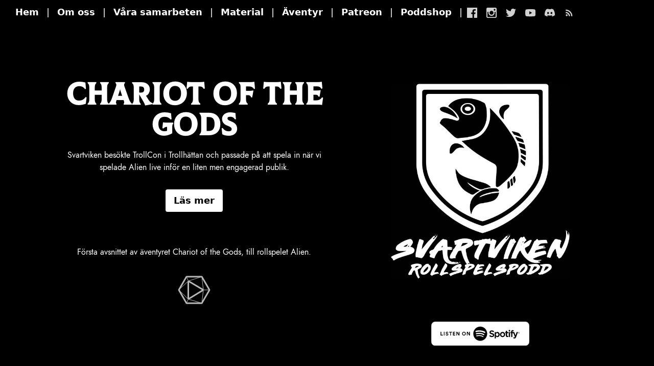

--- FILE ---
content_type: text/html; charset=UTF-8
request_url: https://www.svartvikenrp.se/?name=0035-svartviken-lamashtus-grav-0004.mp3
body_size: 43346
content:
<!DOCTYPE html><html lang="en"><head><meta charSet="utf-8"/><meta http-equiv="x-ua-compatible" content="ie=edge"/><meta name="viewport" content="width=device-width, initial-scale=1, shrink-to-fit=no"/><style data-href="/styles.bb33dcc1fa74d7e2316d.css" data-identity="gatsby-global-css">/*! tailwindcss v2.2.19 | MIT License | https://tailwindcss.com */

/*! modern-normalize v1.1.0 | MIT License | https://github.com/sindresorhus/modern-normalize */abbr[title]{-webkit-text-decoration:underline dotted}[type=button],[type=reset],[type=submit],button{-webkit-appearance:button}:-moz-focusring{outline:1px dotted ButtonText}:-moz-ui-invalid{box-shadow:none}[role=button],button{cursor:pointer}:-moz-focusring{outline:auto}@font-face{font-display:swap;font-family:Colus;src:url(/static/Colus-Regular-e954eba38063495e8a546848e021a2e0.eot);src:url(/static/Colus-Regular-e954eba38063495e8a546848e021a2e0.eot?#iefix) format("embedded-opentype"),url(/static/Colus-Regular-bae663f8afdd29dd135e3e8b25c27508.woff2) format("woff2"),url(/static/Colus-Regular-cdf9134cbeacd15eef5af894ea9fbc95.woff) format("woff"),url(/static/Colus-Regular-0e2907ddec13b6e543a5568fa0e1ab88.ttf) format("truetype")}@font-face{font-display:swap;font-family:Jost;font-style:normal;font-weight:100;src:url(/static/Jost-100-Hairline-01e42558fa268c934d2e5c98ad1809e7.otf) format("opentype");src:url(/static/Jost-100-Hairline-a72c33aee534f918e205444f6890d553.ttf) format("truetype")}@font-face{font-display:swap;font-family:Jost;font-style:italic;font-weight:100;src:url(/static/Jost-100-HairlineItalic-a0d8c5d59caea703c61c19b49347d257.otf) format("opentype");src:url(/static/Jost-100-HairlineItalic-c4073eb0e006bcb418b1f0d91ab8e383.ttf) format("truetype")}@font-face{font-display:swap;font-family:Jost;font-style:normal;font-weight:200;src:url(/static/Jost-200-Thin-b967a90555fc8405195646eeacc9f6e5.otf) format("opentype");src:url(/static/Jost-200-Thin-07a0355c4027bd3fc123d506003f2b18.ttf) format("truetype")}@font-face{font-display:swap;font-family:Jost;font-style:italic;font-weight:200;src:url(/static/Jost-200-ThinItalic-d9e2c42effb015730f10389cec63f720.otf) format("opentype");src:url(/static/Jost-200-ThinItalic-148e7b2518070d5f66bb1f0dda79ad44.ttf) format("truetype")}@font-face{font-display:swap;font-family:Jost;font-style:normal;font-weight:300;src:url(/static/Jost-300-Light-1de9a5b5bfe6d1640f9bf764452552c5.otf) format("opentype");src:url(/static/Jost-300-Light-c9339a6a577224f6d282e1d7d2e10b9d.ttf) format("truetype")}@font-face{font-display:swap;font-family:Jost;font-style:italic;font-weight:300;src:url(/static/Jost-300-LightItalic-5bcd744116d4fd8e4948dcb8674c0568.otf) format("opentype");src:url(/static/Jost-300-LightItalic-29d73b3cb71ada614d5fece875c89856.ttf) format("truetype")}@font-face{font-display:swap;font-family:Jost;font-style:normal;font-weight:400;src:url(/static/Jost-400-Book-4a6db1c86ff97cbbfe157ef83651d0fc.otf) format("opentype");src:url(/static/Jost-400-Book-244ee39237764fac490df9246e3d44df.ttf) format("truetype")}@font-face{font-display:swap;font-family:Jost;font-style:italic;font-weight:400;src:url(/static/Jost-400-BookItalic-44636cec5026b68f8790a59ba7ab45cb.otf) format("opentype");src:url(/static/Jost-400-BookItalic-1dd9c36fa2039f2a0107869bfd29e893.ttf) format("truetype")}@font-face{font-display:swap;font-family:Jost;font-style:normal;font-weight:500;src:url(/static/Jost-500-Medium-e48f0263e4fe083e0f5e02f96dbb970b.otf) format("opentype");src:url(/static/Jost-500-Medium-a4ef72ca7c31a8da1da6e914846dece9.ttf) format("truetype")}@font-face{font-display:swap;font-family:Jost;font-style:italic;font-weight:500;src:url(/static/Jost-500-MediumItalic-8a91952f37aa0bf331b3872bdad4a8b7.otf) format("opentype");src:url(/static/Jost-500-MediumItalic-d1dda07aaf34250dd23a0186155d62b7.ttf) format("truetype")}@font-face{font-display:swap;font-family:Jost;font-style:normal;font-weight:600;src:url(/static/Jost-600-Semi-9bed59ddcb69e7b1b36060e45547c539.otf) format("opentype");src:url(/static/Jost-600-Semi-b5addf8582aa33ee31990b00f3dd383a.ttf) format("truetype")}@font-face{font-display:swap;font-family:Jost;font-style:italic;font-weight:600;src:url(/static/Jost-600-SemiItalic-18e195e3b1b11cdf95711a59cbffd2f9.otf) format("opentype");src:url(/static/Jost-600-SemiItalic-9e5fb3afe5cacfd08dea9a249771b4ba.ttf) format("truetype")}@font-face{font-display:swap;font-family:Jost;font-style:normal;font-weight:700;src:url(/static/Jost-700-Bold-f01a23003f3674772b307f7c74f8680f.otf) format("opentype");src:url(/static/Jost-700-Bold-23d4f39fb91eea6587dc4e1832c228a8.ttf) format("truetype")}@font-face{font-display:swap;font-family:Jost;font-style:italic;font-weight:700;src:url(/static/Jost-700-BoldItalic-4b621ba0679e0a5426804eb847734226.otf) format("opentype");src:url(/static/Jost-700-BoldItalic-f5de8646a57d012f41f0f6571fe5362f.ttf) format("truetype")}@font-face{font-display:swap;font-family:Jost;font-style:normal;font-weight:800;src:url(/static/Jost-800-Heavy-a866fb7e320502e14fc58ebc9b7cbfb8.otf) format("opentype");src:url(/static/Jost-800-Heavy-9adb78f341bff7069461cde5de9e3cc9.ttf) format("truetype")}@font-face{font-display:swap;font-family:Jost;font-style:italic;font-weight:800;src:url(/static/Jost-800-HeavyItalic-3192f05bd4c730f333b24dc318aa3bfd.otf) format("opentype");src:url(/static/Jost-800-HeavyItalic-d159e28ba32d65ecf07eb1c10a4eee18.ttf) format("truetype")}@font-face{font-display:swap;font-family:Jost;font-style:normal;font-weight:900;src:url(/static/Jost-900-Black-943439ac69b852f32a3436c2f974ebd9.otf) format("opentype");src:url(/static/Jost-900-Black-e8f75027415056affeab7e94a257f81b.ttf) format("truetype")}@font-face{font-display:swap;font-family:Jost;font-style:italic;font-weight:900;src:url(/static/Jost-900-BlackItalic-457f1dae6106115acbdb040ed2f506ab.otf) format("opentype");src:url(/static/Jost-900-BlackItalic-b8ddc088c0adc8fed4f819cd9689aafc.ttf) format("truetype")}.z-depth-0{box-shadow:none!important}.btn,.btn-floating,.btn-large,.btn-small,.card,.card-panel,.collapsible,.dropdown-content,.sidenav,.toast,.z-depth-1,nav{box-shadow:0 2px 2px 0 rgba(0,0,0,.14),0 3px 1px -2px rgba(0,0,0,.12),0 1px 5px 0 rgba(0,0,0,.2)}.btn-floating:hover,.btn-large:hover,.btn-small:hover,.btn:hover,.z-depth-1-half{box-shadow:0 3px 3px 0 rgba(0,0,0,.14),0 1px 7px 0 rgba(0,0,0,.12),0 3px 1px -1px rgba(0,0,0,.2)}.z-depth-2{box-shadow:0 4px 5px 0 rgba(0,0,0,.14),0 1px 10px 0 rgba(0,0,0,.12),0 2px 4px -1px rgba(0,0,0,.3)}.z-depth-3{box-shadow:0 8px 17px 2px rgba(0,0,0,.14),0 3px 14px 2px rgba(0,0,0,.12),0 5px 5px -3px rgba(0,0,0,.2)}.z-depth-4{box-shadow:0 16px 24px 2px rgba(0,0,0,.14),0 6px 30px 5px rgba(0,0,0,.12),0 8px 10px -7px rgba(0,0,0,.2)}.modal,.z-depth-5{box-shadow:0 24px 38px 3px rgba(0,0,0,.14),0 9px 46px 8px rgba(0,0,0,.12),0 11px 15px -7px rgba(0,0,0,.2)}h1,h2{font-family:Colus,Arial,Helvetica,sans-serif}h2{font-size:28px}h3{font-size:20px;margin:15px auto 5px}body,html,p{font-family:Jost,Arial,Helvetica,sans-serif}#___gatsby,#gatsby-focus-wrapper,body,html{background:#f5f8fb;height:100%}div[role=group][tabindex]{height:100%}.header-bottom{display:flex;flex-direction:row;transform:translate(-50%);width:200%}.header-bottom-1{filter:drop-shadow(0 4px 6px rgba(0,0,0,.2));width:100%}.header-bottom-1 img{width:400%}.header-bottom-2{filter:drop-shadow(0 4px 6px rgba(0,0,0,.2));width:100%}.header-bottom-2 img{width:400%}@keyframes wave{0%{transform:translateX(0)}to{transform:translateX(100%)}}a{font-weight:700}
/*! tailwindcss v2.2.19 | MIT License | https://tailwindcss.com */

/*! modern-normalize v1.1.0 | MIT License | https://github.com/sindresorhus/modern-normalize */html{-webkit-text-size-adjust:100%;line-height:1.15;-moz-tab-size:4;tab-size:4}body{font-family:system-ui,-apple-system,Segoe UI,Roboto,Helvetica,Arial,sans-serif,Apple Color Emoji,Segoe UI Emoji;margin:0}hr{color:inherit;height:0}abbr[title]{text-decoration:underline dotted}b,strong{font-weight:bolder}code,kbd,pre,samp{font-family:ui-monospace,SFMono-Regular,Consolas,Liberation Mono,Menlo,monospace;font-size:1em}small{font-size:80%}sub,sup{font-size:75%;line-height:0;position:relative;vertical-align:baseline}sub{bottom:-.25em}sup{top:-.5em}table{border-color:inherit;text-indent:0}button,input,optgroup,select,textarea{font-family:inherit;font-size:100%;line-height:1.15;margin:0}button,select{text-transform:none}[type=button],button{-webkit-appearance:button}::-moz-focus-inner{border-style:none;padding:0}legend{padding:0}progress{vertical-align:baseline}::-webkit-inner-spin-button,::-webkit-outer-spin-button{height:auto}[type=search]{-webkit-appearance:textfield;outline-offset:-2px}::-webkit-search-decoration{-webkit-appearance:none}::-webkit-file-upload-button{-webkit-appearance:button;font:inherit}summary{display:list-item}blockquote,dd,dl,figure,h1,h2,h3,h4,h5,h6,hr,p,pre{margin:0}button{background-color:transparent;background-image:none}fieldset,ol,ul{margin:0;padding:0}ol,ul{list-style:none}html{font-family:ui-sans-serif,system-ui,-apple-system,BlinkMacSystemFont,Segoe UI,Roboto,Helvetica Neue,Arial,Noto Sans,sans-serif,Apple Color Emoji,Segoe UI Emoji,Segoe UI Symbol,Noto Color Emoji;line-height:1.5}body{font-family:inherit;line-height:inherit}*,:after,:before{border:0 solid;box-sizing:border-box}hr{border-top-width:1px}img{border-style:solid}textarea{resize:vertical}input::placeholder,textarea::placeholder{color:#9ca3af;opacity:1}button{cursor:pointer}table{border-collapse:collapse}h1,h2,h3,h4,h5,h6{font-size:inherit;font-weight:inherit}a{color:inherit;text-decoration:inherit}button,input,optgroup,select,textarea{color:inherit;line-height:inherit;padding:0}code,kbd,pre,samp{font-family:ui-monospace,SFMono-Regular,Menlo,Monaco,Consolas,Liberation Mono,Courier New,monospace}audio,canvas,embed,iframe,img,object,svg,video{display:block;vertical-align:middle}img,video{height:auto;max-width:100%}[hidden]{display:none}*,:after,:before{--tw-border-opacity:1;border-color:rgba(229,231,235,var(--tw-border-opacity))}h2{font-size:1.25rem}h2,h3{line-height:1.75rem}h3{font-size:1.125rem}a:hover{text-decoration:underline}.pointer-events-none{pointer-events:none}.fixed{position:fixed}.absolute{position:absolute}.relative{position:relative}.inset-y-0{bottom:0;top:0}.right-0{right:0}.bottom-0{bottom:0}.z-10{z-index:10}.z-50{z-index:50}.float-right{float:right}.m-4{margin:1rem}.m-auto{margin:auto}.mx-2{margin-left:.5rem;margin-right:.5rem}.mx-4{margin-left:1rem;margin-right:1rem}.mx-auto{margin-left:auto;margin-right:auto}.my-1{margin-bottom:.25rem;margin-top:.25rem}.my-4{margin-bottom:1rem;margin-top:1rem}.my-12{margin-bottom:3rem;margin-top:3rem}.my-48{margin-bottom:12rem;margin-top:12rem}.my-auto{margin-bottom:auto;margin-top:auto}.mt-4{margin-top:1rem}.mt-5{margin-top:1.25rem}.mt-8{margin-top:2rem}.mt-12{margin-top:3rem}.mb-4{margin-bottom:1rem}.mb-8{margin-bottom:2rem}.mb-12{margin-bottom:3rem}.block{display:block}.inline-block{display:inline-block}.flex{display:flex}.table{display:table}.hidden{display:none}.h-8{height:2rem}.h-16{height:4rem}.h-48{height:12rem}.h-full{height:100%}.min-h-full{min-height:100%}.w-8{width:2rem}.w-32{width:8rem}.w-48{width:12rem}.w-64{width:16rem}.w-full{width:100%}.min-w-full{min-width:100%}.max-w-2xl{max-width:42rem}.max-w-4xl{max-width:56rem}.max-w-prose{max-width:65ch}.flex-1{flex:1 1 0%}.flex-auto{flex:1 1 auto}.flex-shrink{flex-shrink:1}.flex-grow{flex-grow:1}.transform{--tw-translate-x:0;--tw-translate-y:0;--tw-rotate:0;--tw-skew-x:0;--tw-skew-y:0;--tw-scale-x:1;--tw-scale-y:1;transform:translateX(var(--tw-translate-x)) translateY(var(--tw-translate-y)) rotate(var(--tw-rotate)) skewX(var(--tw-skew-x)) skewY(var(--tw-skew-y)) scaleX(var(--tw-scale-x)) scaleY(var(--tw-scale-y))}.-translate-y-32{--tw-translate-y:-8rem}@keyframes spin{to{transform:rotate(1turn)}}@keyframes ping{75%,to{opacity:0;transform:scale(2)}}@keyframes pulse{50%{opacity:.5}}@keyframes bounce{0%,to{animation-timing-function:cubic-bezier(.8,0,1,1);transform:translateY(-25%)}50%{animation-timing-function:cubic-bezier(0,0,.2,1);transform:none}}.cursor-pointer{cursor:pointer}.resize{resize:both}.list-disc{list-style-type:disc}.appearance-none{appearance:none}.flex-row{flex-direction:row}.flex-col{flex-direction:column}.flex-wrap{flex-wrap:wrap}.flex-wrap-reverse{flex-wrap:wrap-reverse}.justify-end{justify-content:flex-end}.justify-center{justify-content:center}.gap-8{gap:2rem}.self-center{align-self:center}.rounded{border-radius:.25rem}.rounded-full{border-radius:9999px}.border-2{border-width:2px}.border{border-width:1px}.border-t-2{border-top-width:2px}.border-b{border-bottom-width:1px}.border-gray-500{--tw-border-opacity:1;border-color:rgba(107,114,128,var(--tw-border-opacity))}.border-gray-700{--tw-border-opacity:1;border-color:rgba(55,65,81,var(--tw-border-opacity))}.bg-transparent{background-color:transparent}.bg-black{--tw-bg-opacity:1;background-color:rgba(0,0,0,var(--tw-bg-opacity))}.bg-white{--tw-bg-opacity:1;background-color:rgba(255,255,255,var(--tw-bg-opacity))}.bg-gray-900{--tw-bg-opacity:1;background-color:rgba(17,24,39,var(--tw-bg-opacity))}.hover\:bg-gray-200:hover{--tw-bg-opacity:1;background-color:rgba(229,231,235,var(--tw-bg-opacity))}.hover\:bg-gray-300:hover{--tw-bg-opacity:1;background-color:rgba(209,213,219,var(--tw-bg-opacity))}.hover\:bg-gray-600:hover{--tw-bg-opacity:1;background-color:rgba(75,85,99,var(--tw-bg-opacity))}.bg-cover{background-size:cover}.bg-center{background-position:50%}.p-4{padding:1rem}.p-12{padding:3rem}.px-1{padding-left:.25rem;padding-right:.25rem}.px-3{padding-left:.75rem;padding-right:.75rem}.px-4{padding-left:1rem;padding-right:1rem}.px-6{padding-left:1.5rem;padding-right:1.5rem}.px-8{padding-left:2rem;padding-right:2rem}.py-1{padding-bottom:.25rem;padding-top:.25rem}.py-2{padding-bottom:.5rem;padding-top:.5rem}.py-5{padding-bottom:1.25rem;padding-top:1.25rem}.py-10{padding-bottom:2.5rem;padding-top:2.5rem}.pt-6{padding-top:1.5rem}.pb-4{padding-bottom:1rem}.pb-5{padding-bottom:1.25rem}.pl-3{padding-left:.75rem}.pl-5{padding-left:1.25rem}.pl-8{padding-left:2rem}.text-left{text-align:left}.text-center{text-align:center}.text-base{font-size:1rem;line-height:1.5rem}.text-lg{font-size:1.125rem}.text-lg,.text-xl{line-height:1.75rem}.text-xl{font-size:1.25rem}.text-2xl{font-size:1.5rem;line-height:2rem}.font-semibold{font-weight:600}.font-bold{font-weight:700}.text-black{--tw-text-opacity:1;color:rgba(0,0,0,var(--tw-text-opacity))}.text-white{--tw-text-opacity:1;color:rgba(255,255,255,var(--tw-text-opacity))}.text-gray-500{--tw-text-opacity:1;color:rgba(107,114,128,var(--tw-text-opacity))}.text-gray-700{--tw-text-opacity:1;color:rgba(55,65,81,var(--tw-text-opacity))}.text-gray-800{--tw-text-opacity:1;color:rgba(31,41,55,var(--tw-text-opacity))}.text-blue-500{--tw-text-opacity:1;color:rgba(59,130,246,var(--tw-text-opacity))}.hover\:no-underline:hover{text-decoration:none}.opacity-0{opacity:0}*,:after,:before{--tw-shadow:0 0 #0000}.shadow-lg{--tw-shadow:0 10px 15px -3px rgba(0,0,0,.1),0 4px 6px -2px rgba(0,0,0,.05);box-shadow:var(--tw-ring-offset-shadow,0 0 #0000),var(--tw-ring-shadow,0 0 #0000),var(--tw-shadow)}.focus\:outline-none:focus{outline:2px solid transparent;outline-offset:2px}*,:after,:before{--tw-ring-inset:var(--tw-empty,/*!*/ /*!*/);--tw-ring-offset-width:0px;--tw-ring-offset-color:#fff;--tw-ring-color:rgba(59,130,246,.5);--tw-ring-offset-shadow:0 0 #0000;--tw-ring-shadow:0 0 #0000}.filter{--tw-blur:var(--tw-empty,/*!*/ /*!*/);--tw-brightness:var(--tw-empty,/*!*/ /*!*/);--tw-contrast:var(--tw-empty,/*!*/ /*!*/);--tw-grayscale:var(--tw-empty,/*!*/ /*!*/);--tw-hue-rotate:var(--tw-empty,/*!*/ /*!*/);--tw-invert:var(--tw-empty,/*!*/ /*!*/);--tw-saturate:var(--tw-empty,/*!*/ /*!*/);--tw-sepia:var(--tw-empty,/*!*/ /*!*/);--tw-drop-shadow:var(--tw-empty,/*!*/ /*!*/);filter:var(--tw-blur) var(--tw-brightness) var(--tw-contrast) var(--tw-grayscale) var(--tw-hue-rotate) var(--tw-invert) var(--tw-saturate) var(--tw-sepia) var(--tw-drop-shadow)}.transition{transition-duration:.15s;transition-property:background-color,border-color,color,fill,stroke,opacity,box-shadow,transform,filter,backdrop-filter;transition-timing-function:cubic-bezier(.4,0,.2,1)}.duration-500{transition-duration:.5s}.container{width:100%}@media (min-width:640px){.container{max-width:640px}}@media (min-width:768px){.container{max-width:768px}}@media (min-width:1024px){.container{max-width:1024px}}@media (min-width:1280px){.container{max-width:1280px}}@media (min-width:1536px){.container{max-width:1536px}}@media (min-width:640px){.sm\:w-full{width:100%}.sm\:text-center{text-align:center}.sm\:text-base{font-size:1rem;line-height:1.5rem}.sm\:text-lg{font-size:1.125rem;line-height:1.75rem}}@media (min-width:768px){.md\:m-1{margin:.25rem}.md\:my-0{margin-bottom:0}.md\:mt-0,.md\:my-0{margin-top:0}.md\:mt-16{margin-top:4rem}.md\:-mt-8{margin-top:-2rem}.md\:mb-0{margin-bottom:0}.md\:flex{display:flex}.md\:grid{display:grid}.md\:hidden{display:none}.md\:h-24{height:6rem}.md\:w-3\/4{width:75%}.md\:w-4\/12{width:33.333333%}.md\:w-5\/12{width:41.666667%}.md\:w-10\/12{width:83.333333%}.md\:w-11\/12{width:91.666667%}.md\:flex-row{flex-direction:row}.md\:rounded{border-radius:.25rem}.md\:p-8{padding:2rem}.md\:px-4{padding-left:1rem;padding-right:1rem}.md\:px-10{padding-left:2.5rem;padding-right:2.5rem}.md\:pt-10{padding-top:2.5rem}.md\:pt-24{padding-top:6rem}.md\:pr-2{padding-right:.5rem}.md\:pb-16{padding-bottom:4rem}.md\:text-left{text-align:left}.md\:text-xl{font-size:1.25rem;line-height:1.75rem}.md\:text-3xl{font-size:1.875rem;line-height:2.25rem}.md\:shadow-xl{--tw-shadow:0 20px 25px -5px rgba(0,0,0,.1),0 10px 10px -5px rgba(0,0,0,.04);box-shadow:var(--tw-ring-offset-shadow,0 0 #0000),var(--tw-ring-shadow,0 0 #0000),var(--tw-shadow)}}@media (min-width:1024px){.lg\:w-1\/2{width:50%}.lg\:w-5\/12{width:41.666667%}.lg\:w-7\/12{width:58.333333%}.lg\:p-10{padding:2.5rem}.lg\:px-10{padding-left:2.5rem;padding-right:2.5rem}.lg\:pl-20{padding-left:5rem}.lg\:text-justify{text-align:justify}.lg\:text-2xl{font-size:1.5rem;line-height:2rem}.lg\:text-3xl{font-size:1.875rem;line-height:2.25rem}.lg\:text-6xl{font-size:3.75rem;line-height:1}}@media (min-width:1280px){.xl\:text-2xl{font-size:1.5rem;line-height:2rem}.xl\:text-6xl{font-size:3.75rem;line-height:1}}</style><meta name="generator" content="Gatsby 3.15.0"/><link rel="alternate" type="application/rss+xml" title="Svartvikens Rollspelspodd" href="/feed.xml"/><link rel="icon" href="/favicon-32x32.png?v=1d9a54bb3c64d1d0c6e8906f420eab24" type="image/png"/><link rel="manifest" href="/manifest.webmanifest" crossorigin="anonymous"/><meta name="theme-color" content="#663399"/><link rel="apple-touch-icon" sizes="48x48" href="/icons/icon-48x48.png?v=1d9a54bb3c64d1d0c6e8906f420eab24"/><link rel="apple-touch-icon" sizes="72x72" href="/icons/icon-72x72.png?v=1d9a54bb3c64d1d0c6e8906f420eab24"/><link rel="apple-touch-icon" sizes="96x96" href="/icons/icon-96x96.png?v=1d9a54bb3c64d1d0c6e8906f420eab24"/><link rel="apple-touch-icon" sizes="144x144" href="/icons/icon-144x144.png?v=1d9a54bb3c64d1d0c6e8906f420eab24"/><link rel="apple-touch-icon" sizes="192x192" href="/icons/icon-192x192.png?v=1d9a54bb3c64d1d0c6e8906f420eab24"/><link rel="apple-touch-icon" sizes="256x256" href="/icons/icon-256x256.png?v=1d9a54bb3c64d1d0c6e8906f420eab24"/><link rel="apple-touch-icon" sizes="384x384" href="/icons/icon-384x384.png?v=1d9a54bb3c64d1d0c6e8906f420eab24"/><link rel="apple-touch-icon" sizes="512x512" href="/icons/icon-512x512.png?v=1d9a54bb3c64d1d0c6e8906f420eab24"/><title data-react-helmet="true">Svartviken rollspelspodd</title><meta data-react-helmet="true" name="description" content="En actual-play rollspelspodd från västkusten som tycker om att testa nya spel!"/><style data-styled="" data-styled-version="5.3.11">.bXKa-dh{display:inline-block;opacity:0.82;cursor:pointer;width:20px;margin:auto 5px;}/*!sc*/
.bXKa-dh:hover{opacity:1;}/*!sc*/
data-styled.g9[id="SocialIcon-sc-k2r8bn-0"]{content:"bXKa-dh,"}/*!sc*/
.lfNAWT{-webkit-flex-shrink:0;-ms-flex-negative:0;flex-shrink:0;text-align:center;font-size:24px;padding:15px;background:#0c0c0c;}/*!sc*/
data-styled.g13[id="layout__Footer-sc-1smj6sr-0"]{content:"lfNAWT,"}/*!sc*/
.hrcgmP{font-size:1em;margin:15px auto;color:whitesmoke;}/*!sc*/
data-styled.g14[id="layout__FooterTitle-sc-1smj6sr-1"]{content:"hrcgmP,"}/*!sc*/
.dNNZVR img{margin:auto 15px;}/*!sc*/
data-styled.g15[id="layout__FooterSocialMedia-sc-1smj6sr-2"]{content:"dNNZVR,"}/*!sc*/
.lhqOLq{font-size:1.125rem;line-height:1.75rem;width:100%;-webkit-flex-direction:row;-ms-flex-direction:row;flex-direction:row;-webkit-flex-wrap:wrap;-ms-flex-wrap:wrap;flex-wrap:wrap;position:fixed;color:white;background:rgba(0,0,0,0.72);z-index:49;-webkit-flex:100%;-ms-flex:100%;flex:100%;}/*!sc*/
data-styled.g16[id="layout__NavBar-sc-1smj6sr-3"]{content:"lhqOLq,"}/*!sc*/
.kDkCxU{margin:10px 15px;}/*!sc*/
data-styled.g17[id="layout__NavBarRow-sc-1smj6sr-4"]{content:"kDkCxU,"}/*!sc*/
.bqTHHa{display:inline-block;text-shadow:none;color:white;-webkit-text-decoration:none;text-decoration:none;margin:auto 15px;}/*!sc*/
.bqTHHa:hover{-webkit-text-decoration:underline;text-decoration:underline;}/*!sc*/
data-styled.g18[id="layout__NavBarItem-sc-1smj6sr-5"]{content:"bqTHHa,"}/*!sc*/
.inLGLw{display:inline-block;text-shadow:none;color:white;-webkit-text-decoration:none;text-decoration:none;margin:auto 15px;}/*!sc*/
.inLGLw:hover{-webkit-text-decoration:underline;text-decoration:underline;}/*!sc*/
data-styled.g19[id="layout__ExternalNavBarItem-sc-1smj6sr-6"]{content:"inLGLw,"}/*!sc*/
.jImUZq{display:inline-block;--tw-bg-opacity:1;background-color:rgba(0,0,0,var(--tw-bg-opacity));--tw-text-opacity:1;color:rgba(255,255,255,var(--tw-text-opacity));font-weight:700;padding-top:0.5rem;padding-bottom:0.5rem;padding-left:1rem;padding-right:1rem;border-radius:0.25rem;}/*!sc*/
.jImUZq:hover{--tw-bg-opacity:1;background-color:rgba(75,85,99,var(--tw-bg-opacity));-webkit-text-decoration:none;text-decoration:none;}/*!sc*/
data-styled.g36[id="Button__LinkButton-sc-1ce4y26-0"]{content:"jImUZq,"}/*!sc*/
.jtUMkS{display:inline-block;--tw-bg-opacity:1;background-color:rgba(255,255,255,var(--tw-bg-opacity));--tw-text-opacity:1;color:rgba(0,0,0,var(--tw-text-opacity));font-weight:700;padding-top:0.5rem;padding-bottom:0.5rem;padding-left:1rem;padding-right:1rem;border-radius:0.25rem;}/*!sc*/
.jtUMkS:hover{--tw-bg-opacity:1;background-color:rgba(209,213,219,var(--tw-bg-opacity));-webkit-text-decoration:none;text-decoration:none;}/*!sc*/
data-styled.g37[id="Button__WhiteLinkButton-sc-1ce4y26-1"]{content:"jtUMkS,"}/*!sc*/
.fYSovd{font-size:1rem;line-height:1.5rem;max-width:65ch;}/*!sc*/
.fYSovd p{margin:15px 0;}/*!sc*/
data-styled.g38[id="Descriptions__Description-sc-107gfgu-0"]{content:"fYSovd,"}/*!sc*/
.cbLlus{--tw-text-opacity:1;color:rgba(0,0,0,var(--tw-text-opacity));font-size:1rem;line-height:1.5rem;}/*!sc*/
data-styled.g39[id="Descriptions__CardDescription-sc-107gfgu-1"]{content:"cbLlus,"}/*!sc*/
.gxgcsg{-webkit-text-decoration:none;text-decoration:none;outline:none;border:none;opacity:0.72;padding:0;margin:15px auto;-webkit-transition:-webkit-transform 0.25s cubic-bezier(0.5,0,0.1,1);-webkit-transition:transform 0.25s cubic-bezier(0.5,0,0.1,1);transition:transform 0.25s cubic-bezier(0.5,0,0.1,1);-webkit-transition:transform 0.25s cubic-bezier(0.5,0,0.1,1);}/*!sc*/
.gxgcsg img{margin:auto;height:64px;width:64px;outline:none;}/*!sc*/
.gxgcsg:focus{outline:none;}/*!sc*/
.gxgcsg:hover{-webkit-transform:scale(1.05);-ms-transform:scale(1.05);transform:scale(1.05);opacity:1;-webkit-text-decoration:none;text-decoration:none;}/*!sc*/
data-styled.g42[id="AudioPlayerButton__EnabledMediaButton-sc-13u6cas-0"]{content:"gxgcsg,"}/*!sc*/
.cnRpno{--tw-text-opacity:1;color:rgba(0,0,0,var(--tw-text-opacity));font-family:'Jost',Arial,Helvetica,sans-serif;font-size:20px;}/*!sc*/
data-styled.g44[id="Episode__EpisodeTitleLink-sc-9qn4o6-0"]{content:"cnRpno,"}/*!sc*/
.eccGKC{font-family:'Jost',Arial,Helvetica,sans-serif;font-size:14px;color:#2e2e2e;}/*!sc*/
data-styled.g45[id="Episode__EpisodeNumber-sc-9qn4o6-1"]{content:"eccGKC,"}/*!sc*/
.bNxQtp{display:-webkit-box;display:-webkit-flex;display:-ms-flexbox;display:flex;width:100%;height:100%;padding-left:1.5rem;padding-right:1.5rem;z-index:1;}/*!sc*/
@media (min-width:768px){.bNxQtp{padding-left:2.5rem;padding-right:2.5rem;}}/*!sc*/
data-styled.g46[id="Episode__EpisodeContent-sc-9qn4o6-2"]{content:"bNxQtp,"}/*!sc*/
.fGyUBp{-webkit-flex:1 1 0%;-ms-flex:1 1 0%;flex:1 1 0%;padding-top:2.5rem;padding-bottom:2.5rem;position:relative;}/*!sc*/
data-styled.g47[id="Episode__EpisodeDescription-sc-9qn4o6-3"]{content:"fGyUBp,"}/*!sc*/
.eIEOTR{padding-left:2rem;float:right;margin:auto;}/*!sc*/
data-styled.g48[id="Episode__EpisodePlayButtonWrapper-sc-9qn4o6-4"]{content:"eIEOTR,"}/*!sc*/
.eTEggV{--tw-text-opacity:1;color:rgba(31,41,55,var(--tw-text-opacity));}/*!sc*/
data-styled.g49[id="SystemDisplay__SystemName-sc-jee24l-0"]{content:"eTEggV,"}/*!sc*/
.dmjeej{width:100%;text-align:left;-webkit-flex-direction:column;-ms-flex-direction:column;flex-direction:column;}/*!sc*/
@media (min-width:768px){.dmjeej{border-radius:0.25rem;}}/*!sc*/
@media (min-width:1024px){.dmjeej{width:50%;padding:2.5rem;}}/*!sc*/
data-styled.g50[id="CardBox__Card-sc-xepak8-0"]{content:"dmjeej,"}/*!sc*/
.ieKHUW{background-size:cover;background-position:center;height:200px;background-image:url(https://images.ctfassets.net/93broy6zhdtc/5cDKyoDZDPnC9pEbWXCKZB/fb64f5c8b02e486132e6f9284aed1f58/GothCon.png?w=800&q=50);overflow:hidden;box-shadow:8px 14px 38px rgba(39,44,49,0.06),1px 3px 8px rgba(39,44,49,0.03);}/*!sc*/
@media (min-width:768px){.ieKHUW{border-radius:0.25rem;}}/*!sc*/
.hnCSTt{background-size:cover;background-position:center;height:200px;background-image:url(https://images.ctfassets.net/93broy6zhdtc/rJ4STmoGmKZrV05OV4BXl/8904474ec8b5374e0ad5e44940466b2b/Horisonten.png?w=800&q=50);overflow:hidden;box-shadow:8px 14px 38px rgba(39,44,49,0.06),1px 3px 8px rgba(39,44,49,0.03);}/*!sc*/
@media (min-width:768px){.hnCSTt{border-radius:0.25rem;}}/*!sc*/
.tAIxL{background-size:cover;background-position:center;height:200px;background-image:url(https://images.ctfassets.net/93broy6zhdtc/1DwZ4TnLA4iFrmtEdsi4Gs/738b3dada15bcd728d19587a4fbf816c/marheim.jpg?w=800&q=50);overflow:hidden;box-shadow:8px 14px 38px rgba(39,44,49,0.06),1px 3px 8px rgba(39,44,49,0.03);}/*!sc*/
@media (min-width:768px){.tAIxL{border-radius:0.25rem;}}/*!sc*/
.jBlYVN{background-size:cover;background-position:center;height:200px;background-image:url(https://images.ctfassets.net/93broy6zhdtc/3WJBn77Nq8v33hRID9r7i0/cbb06705a2c146af478ea131c7adb556/SDIH_Hemsida.png?w=800&q=50);overflow:hidden;box-shadow:8px 14px 38px rgba(39,44,49,0.06),1px 3px 8px rgba(39,44,49,0.03);}/*!sc*/
@media (min-width:768px){.jBlYVN{border-radius:0.25rem;}}/*!sc*/
.bcyGyO{background-size:cover;background-position:center;height:200px;background-image:url(https://images.ctfassets.net/93broy6zhdtc/3jDV14wnC27qiy3SnmDwV5/c7401d7fd400b9a076e0ecb242fc56f5/Warhammer_Omslag004.png?w=800&q=50);overflow:hidden;box-shadow:8px 14px 38px rgba(39,44,49,0.06),1px 3px 8px rgba(39,44,49,0.03);}/*!sc*/
@media (min-width:768px){.bcyGyO{border-radius:0.25rem;}}/*!sc*/
.lnvaHv{background-size:cover;background-position:center;height:200px;background-image:url(https://images.ctfassets.net/93broy6zhdtc/70USq85aEAdZvUM5PJrhgC/d44fad61685462fb3ddb164a19b1cd07/blades_hemsida.jpg?w=800&q=50);overflow:hidden;box-shadow:8px 14px 38px rgba(39,44,49,0.06),1px 3px 8px rgba(39,44,49,0.03);}/*!sc*/
@media (min-width:768px){.lnvaHv{border-radius:0.25rem;}}/*!sc*/
.imFejo{background-size:cover;background-position:center;height:200px;background-image:url(https://images.ctfassets.net/93broy6zhdtc/ONh5rYDCOquJduL7y3Asj/7dc2f85ce93eb75dad3869ea8e4e3aad/Skromt-omslagsfoto.jpg?w=800&q=50);overflow:hidden;box-shadow:8px 14px 38px rgba(39,44,49,0.06),1px 3px 8px rgba(39,44,49,0.03);}/*!sc*/
@media (min-width:768px){.imFejo{border-radius:0.25rem;}}/*!sc*/
.jnLbau{background-size:cover;background-position:center;height:200px;background-image:url(https://images.ctfassets.net/93broy6zhdtc/Lw0KITMqPZnwAqiymlAQu/36565cafc5ee4d75d8940906378db3c5/banner_hemsidan.jpg?w=800&q=50);overflow:hidden;box-shadow:8px 14px 38px rgba(39,44,49,0.06),1px 3px 8px rgba(39,44,49,0.03);}/*!sc*/
@media (min-width:768px){.jnLbau{border-radius:0.25rem;}}/*!sc*/
.boMVRL{background-size:cover;background-position:center;height:200px;background-image:url(https://images.ctfassets.net/93broy6zhdtc/zrSDhCY50BH9u8PwGYd5z/b4434b3e648d66607210819658fa54fd/Ahea-warm.png?w=800&q=50);overflow:hidden;box-shadow:8px 14px 38px rgba(39,44,49,0.06),1px 3px 8px rgba(39,44,49,0.03);}/*!sc*/
@media (min-width:768px){.boMVRL{border-radius:0.25rem;}}/*!sc*/
.cegNi{background-size:cover;background-position:center;height:200px;background-image:url(https://images.ctfassets.net/93broy6zhdtc/5Y5RXTTa78Uyh56pLArmag/cc065dfa8fcdfb975c454757694b485d/forlorade_systemet.jpg?w=800&q=50);overflow:hidden;box-shadow:8px 14px 38px rgba(39,44,49,0.06),1px 3px 8px rgba(39,44,49,0.03);}/*!sc*/
@media (min-width:768px){.cegNi{border-radius:0.25rem;}}/*!sc*/
.jGFGcD{background-size:cover;background-position:center;height:200px;background-image:url(https://images.ctfassets.net/93broy6zhdtc/66fUwciGsERljvjcnYZFAK/e3e394b61193985d6d17014149232f37/Laundry_gruppbild.jpg?w=800&q=50);overflow:hidden;box-shadow:8px 14px 38px rgba(39,44,49,0.06),1px 3px 8px rgba(39,44,49,0.03);}/*!sc*/
@media (min-width:768px){.jGFGcD{border-radius:0.25rem;}}/*!sc*/
.jFtXOa{background-size:cover;background-position:center;height:200px;background-image:url(https://images.ctfassets.net/93broy6zhdtc/HUYfPVXdO3a8n3HSYluVq/109c778871b2ba07e3ef5fd99ed2ab12/chariot_hemsida.png?w=800&q=50);overflow:hidden;box-shadow:8px 14px 38px rgba(39,44,49,0.06),1px 3px 8px rgba(39,44,49,0.03);}/*!sc*/
@media (min-width:768px){.jFtXOa{border-radius:0.25rem;}}/*!sc*/
.gbwivZ{background-size:cover;background-position:center;height:200px;background-image:url(https://images.ctfassets.net/93broy6zhdtc/53kJAOKlbPKVDZYC9LwR0b/412a1c7aab54fd7db2cbb35b1f544d2a/Patreon_special.png?w=800&q=50);overflow:hidden;box-shadow:8px 14px 38px rgba(39,44,49,0.06),1px 3px 8px rgba(39,44,49,0.03);}/*!sc*/
@media (min-width:768px){.gbwivZ{border-radius:0.25rem;}}/*!sc*/
.iLZAfw{background-size:cover;background-position:center;height:200px;background-image:url(https://images.ctfassets.net/93broy6zhdtc/19CDc39aAwgwMlfWRyOdvJ/9be31858033d9758cfafc8be64071374/Gothcon_2024.png?w=800&q=50);overflow:hidden;box-shadow:8px 14px 38px rgba(39,44,49,0.06),1px 3px 8px rgba(39,44,49,0.03);}/*!sc*/
@media (min-width:768px){.iLZAfw{border-radius:0.25rem;}}/*!sc*/
.laBlBx{background-size:cover;background-position:center;height:200px;background-image:url(https://images.ctfassets.net/93broy6zhdtc/56RCyLQKxX5UOhpdf9TN8q/69e2c171e2fb766c2f2c4be57d8f9c1c/utrgra_vningenpa_Mira.png?w=800&q=50);overflow:hidden;box-shadow:8px 14px 38px rgba(39,44,49,0.06),1px 3px 8px rgba(39,44,49,0.03);}/*!sc*/
@media (min-width:768px){.laBlBx{border-radius:0.25rem;}}/*!sc*/
.gFazxw{background-size:cover;background-position:center;height:200px;background-image:url(https://images.ctfassets.net/93broy6zhdtc/24HRxBYxrSLYKoMTJcWttb/81cccb421113bea24a423d163a5f13b9/Hotellf_rg_tmigej.png?w=800&q=50);overflow:hidden;box-shadow:8px 14px 38px rgba(39,44,49,0.06),1px 3px 8px rgba(39,44,49,0.03);}/*!sc*/
@media (min-width:768px){.gFazxw{border-radius:0.25rem;}}/*!sc*/
.gFVPfs{background-size:cover;background-position:center;height:200px;background-image:url(https://images.ctfassets.net/93broy6zhdtc/3zFUSlcXmfdzKIK603iVrC/bceb7d1201584df273a3e0061594aca1/Hemsida_-_vem_skapar_rollspel.png?w=800&q=50);overflow:hidden;box-shadow:8px 14px 38px rgba(39,44,49,0.06),1px 3px 8px rgba(39,44,49,0.03);}/*!sc*/
@media (min-width:768px){.gFVPfs{border-radius:0.25rem;}}/*!sc*/
.fUkmLM{background-size:cover;background-position:center;height:200px;background-image:url(https://images.ctfassets.net/93broy6zhdtc/1njj1OOMiUdZhI4f4sS18u/623d24d2fb9e986936e770ea1c2105b1/Hemsida_Insn_ad_3.jpg?w=800&q=50);overflow:hidden;box-shadow:8px 14px 38px rgba(39,44,49,0.06),1px 3px 8px rgba(39,44,49,0.03);}/*!sc*/
@media (min-width:768px){.fUkmLM{border-radius:0.25rem;}}/*!sc*/
.lnVpFe{background-size:cover;background-position:center;height:200px;background-image:url(https://images.ctfassets.net/93broy6zhdtc/27TkhasoqXydblNoyRCH6I/13abae9d0010cc2480a20f27acbc43cd/Hemsida_Allt___r_mycket_os__kert.png?w=800&q=50);overflow:hidden;box-shadow:8px 14px 38px rgba(39,44,49,0.06),1px 3px 8px rgba(39,44,49,0.03);}/*!sc*/
@media (min-width:768px){.lnVpFe{border-radius:0.25rem;}}/*!sc*/
.bmxncI{background-size:cover;background-position:center;height:200px;background-image:url(https://images.ctfassets.net/93broy6zhdtc/7m0Fnb9Zsgg0aODEwl2kGy/0b7e6b164579767042e4507aedaf9c34/okenros2_hemsida.jpeg?w=800&q=50);overflow:hidden;box-shadow:8px 14px 38px rgba(39,44,49,0.06),1px 3px 8px rgba(39,44,49,0.03);}/*!sc*/
@media (min-width:768px){.bmxncI{border-radius:0.25rem;}}/*!sc*/
.faywNq{background-size:cover;background-position:center;height:200px;background-image:url(https://images.ctfassets.net/93broy6zhdtc/rj5h0EdCaQvbRPrJyLDmM/0b7728a23741ffa47435b67e4cc3db8e/AlvdalenBoende_hemsida.jpg?w=800&q=50);overflow:hidden;box-shadow:8px 14px 38px rgba(39,44,49,0.06),1px 3px 8px rgba(39,44,49,0.03);}/*!sc*/
@media (min-width:768px){.faywNq{border-radius:0.25rem;}}/*!sc*/
.jDlmub{background-size:cover;background-position:center;height:200px;background-image:url(https://images.ctfassets.net/93broy6zhdtc/owCSWjkP4b6Uen972SpR6/69f8cc0747755450c1286e3f9833564e/Midsommar1.jpg?w=800&q=50);overflow:hidden;box-shadow:8px 14px 38px rgba(39,44,49,0.06),1px 3px 8px rgba(39,44,49,0.03);}/*!sc*/
@media (min-width:768px){.jDlmub{border-radius:0.25rem;}}/*!sc*/
.bzkIMI{background-size:cover;background-position:center;height:200px;background-image:url(https://images.ctfassets.net/93broy6zhdtc/6PnjbSBZYIpmtofKRrxF40/e5124c4cec629b1e0e11b307591d4fe5/banner_bred_med_ram.png?w=800&q=50);overflow:hidden;box-shadow:8px 14px 38px rgba(39,44,49,0.06),1px 3px 8px rgba(39,44,49,0.03);}/*!sc*/
@media (min-width:768px){.bzkIMI{border-radius:0.25rem;}}/*!sc*/
.kqIaZY{background-size:cover;background-position:center;height:200px;background-image:url(https://images.ctfassets.net/93broy6zhdtc/5Ci0cxUM7QSfq8b8p8WQQT/72744b03303d4deeacf84eac7076f3b5/Gothcon_2022.png?w=800&q=50);overflow:hidden;box-shadow:8px 14px 38px rgba(39,44,49,0.06),1px 3px 8px rgba(39,44,49,0.03);}/*!sc*/
@media (min-width:768px){.kqIaZY{border-radius:0.25rem;}}/*!sc*/
.hfVpiC{background-size:cover;background-position:center;height:200px;background-image:url(https://images.ctfassets.net/93broy6zhdtc/2VFwHi6d2x7qVXCMaXMYR2/2a5c49eebdbfa5102b3864ffb7dbb4b8/F8EA3325-A0FC-43CF-B30B-3BDD4366F1AE.jpeg?w=800&q=50);overflow:hidden;box-shadow:8px 14px 38px rgba(39,44,49,0.06),1px 3px 8px rgba(39,44,49,0.03);}/*!sc*/
@media (min-width:768px){.hfVpiC{border-radius:0.25rem;}}/*!sc*/
.bzITBe{background-size:cover;background-position:center;height:200px;background-image:url(https://images.ctfassets.net/93broy6zhdtc/3adLTw2LPRPpdwe0okVSU5/5fa3623ead093ad5dd23e070331b6b3c/hero_hemsida.jpg?w=800&q=50);overflow:hidden;box-shadow:8px 14px 38px rgba(39,44,49,0.06),1px 3px 8px rgba(39,44,49,0.03);}/*!sc*/
@media (min-width:768px){.bzITBe{border-radius:0.25rem;}}/*!sc*/
.jgYDaQ{background-size:cover;background-position:center;height:200px;background-image:url(https://images.ctfassets.net/93broy6zhdtc/3wnLJOVJgMtnmAm2i65iuS/8e3e7087f57647298c87967bab169798/kvarnbackens_lek_hemsidan.jpeg?w=800&q=50);overflow:hidden;box-shadow:8px 14px 38px rgba(39,44,49,0.06),1px 3px 8px rgba(39,44,49,0.03);}/*!sc*/
@media (min-width:768px){.jgYDaQ{border-radius:0.25rem;}}/*!sc*/
.bClwIn{background-size:cover;background-position:center;height:200px;background-image:url(https://images.ctfassets.net/93broy6zhdtc/6QM0NpUytbmYMBvrLV4LXu/87aac0b0890ab4022b2942fbbb09a393/hemsidan_cover.jpg?w=800&q=50);overflow:hidden;box-shadow:8px 14px 38px rgba(39,44,49,0.06),1px 3px 8px rgba(39,44,49,0.03);}/*!sc*/
@media (min-width:768px){.bClwIn{border-radius:0.25rem;}}/*!sc*/
.kNAHpT{background-size:cover;background-position:center;height:200px;background-image:url(https://images.ctfassets.net/93broy6zhdtc/1xGdUr2kmvpSFCsOKufvPF/0ef86f869d0f7dac45d158c069d64600/Sjogrens_bortgang_omslag.jpg?w=800&q=50);overflow:hidden;box-shadow:8px 14px 38px rgba(39,44,49,0.06),1px 3px 8px rgba(39,44,49,0.03);}/*!sc*/
@media (min-width:768px){.kNAHpT{border-radius:0.25rem;}}/*!sc*/
.iCfdMq{background-size:cover;background-position:center;height:200px;background-image:url(https://images.ctfassets.net/93broy6zhdtc/6TwgtCIUkiLMaf2gHBUBev/acd4a3b954f01d590320a56abe1527f3/ulven_omslag.jpg?w=800&q=50);overflow:hidden;box-shadow:8px 14px 38px rgba(39,44,49,0.06),1px 3px 8px rgba(39,44,49,0.03);}/*!sc*/
@media (min-width:768px){.iCfdMq{border-radius:0.25rem;}}/*!sc*/
.hiFfzs{background-size:cover;background-position:center;height:200px;background-image:url(https://images.ctfassets.net/93broy6zhdtc/4RD4d9iFWnKAmESl4cD7t8/6ac859f3753b097a148e75af3d7c4a15/CoCS_bild-omslag.png?w=800&q=50);overflow:hidden;box-shadow:8px 14px 38px rgba(39,44,49,0.06),1px 3px 8px rgba(39,44,49,0.03);}/*!sc*/
@media (min-width:768px){.hiFfzs{border-radius:0.25rem;}}/*!sc*/
.UCCNJ{background-size:cover;background-position:center;height:200px;background-image:url(https://images.ctfassets.net/93broy6zhdtc/67AB4ULYwcz9MP8ZD2UJCq/d2eaaa023a70773db6eb90a28d2fc6f4/traineyewip5b.png?w=800&q=50);overflow:hidden;box-shadow:8px 14px 38px rgba(39,44,49,0.06),1px 3px 8px rgba(39,44,49,0.03);}/*!sc*/
@media (min-width:768px){.UCCNJ{border-radius:0.25rem;}}/*!sc*/
.bGiCgj{background-size:cover;background-position:center;height:200px;background-image:url(https://images.ctfassets.net/93broy6zhdtc/4h5TJVKy2ueiu0fAyHECw0/f0969ce4aec98668b7683a35e10ae6c1/skriet_omslag.jpg?w=800&q=50);overflow:hidden;box-shadow:8px 14px 38px rgba(39,44,49,0.06),1px 3px 8px rgba(39,44,49,0.03);}/*!sc*/
@media (min-width:768px){.bGiCgj{border-radius:0.25rem;}}/*!sc*/
.eoMEhR{background-size:cover;background-position:center;height:200px;background-image:url(https://images.ctfassets.net/93broy6zhdtc/6gz0ytBJNRFjqXZkf270WN/5abd158b658d086e4c0b0f6bd60245ef/Onda_Cirklar_contentful-omslag.png?w=800&q=50);overflow:hidden;box-shadow:8px 14px 38px rgba(39,44,49,0.06),1px 3px 8px rgba(39,44,49,0.03);}/*!sc*/
@media (min-width:768px){.eoMEhR{border-radius:0.25rem;}}/*!sc*/
.cBDnao{background-size:cover;background-position:center;height:200px;background-image:url(https://images.ctfassets.net/93broy6zhdtc/2nGxUfS7TSzdhdPs0jRMWQ/7db24cac4e4b28aaca90db7d67e6fd08/omslag_medberoende.jpg?w=800&q=50);overflow:hidden;box-shadow:8px 14px 38px rgba(39,44,49,0.06),1px 3px 8px rgba(39,44,49,0.03);}/*!sc*/
@media (min-width:768px){.cBDnao{border-radius:0.25rem;}}/*!sc*/
.eEbXIj{background-size:cover;background-position:center;height:200px;background-image:url(https://images.ctfassets.net/93broy6zhdtc/5lXE366kjjUMTgJR9vlVGJ/f0d552d03d8508e6d4a903c6d8951247/jane_omslag?w=800&q=50);overflow:hidden;box-shadow:8px 14px 38px rgba(39,44,49,0.06),1px 3px 8px rgba(39,44,49,0.03);}/*!sc*/
@media (min-width:768px){.eEbXIj{border-radius:0.25rem;}}/*!sc*/
.foSPwN{background-size:cover;background-position:center;height:200px;background-image:url(https://images.ctfassets.net/93broy6zhdtc/3al0xkZauaJefPWiPb7LKF/33cb2c688f0a51d1ac47fca8d43de646/VS-SvRP.jpg?w=800&q=50);overflow:hidden;box-shadow:8px 14px 38px rgba(39,44,49,0.06),1px 3px 8px rgba(39,44,49,0.03);}/*!sc*/
@media (min-width:768px){.foSPwN{border-radius:0.25rem;}}/*!sc*/
.gTfdRO{background-size:cover;background-position:center;height:200px;background-image:url(https://images.ctfassets.net/93broy6zhdtc/7LNmZvNIY64KLiHpaKdqvP/5d81faaf567aa400f209d283325855e6/omslag_minoan.jpg?w=800&q=50);overflow:hidden;box-shadow:8px 14px 38px rgba(39,44,49,0.06),1px 3px 8px rgba(39,44,49,0.03);}/*!sc*/
@media (min-width:768px){.gTfdRO{border-radius:0.25rem;}}/*!sc*/
.fuZVtn{background-size:cover;background-position:center;height:200px;background-image:url(https://images.ctfassets.net/93broy6zhdtc/3mAer3wsLf5vXuHx1TsN5C/a07c0c5d2efe1af45c74f7043eb47c54/TerrorPa200m.jpg?w=800&q=50);overflow:hidden;box-shadow:8px 14px 38px rgba(39,44,49,0.06),1px 3px 8px rgba(39,44,49,0.03);}/*!sc*/
@media (min-width:768px){.fuZVtn{border-radius:0.25rem;}}/*!sc*/
.izqqoY{background-size:cover;background-position:center;height:200px;background-image:url(https://images.ctfassets.net/93broy6zhdtc/14qmKQhYO3eCuaxdSLuvjB/4459f00aae705433a5e242c8ef7ce649/menkar_omslag.jpg?w=800&q=50);overflow:hidden;box-shadow:8px 14px 38px rgba(39,44,49,0.06),1px 3px 8px rgba(39,44,49,0.03);}/*!sc*/
@media (min-width:768px){.izqqoY{border-radius:0.25rem;}}/*!sc*/
.dMSNVH{background-size:cover;background-position:center;height:200px;background-image:url(https://images.ctfassets.net/93broy6zhdtc/3hIser6kurmwsJVZY5URlj/21b2909e778f45c4d2bf4af0af842971/haugen.jpg?w=800&q=50);overflow:hidden;box-shadow:8px 14px 38px rgba(39,44,49,0.06),1px 3px 8px rgba(39,44,49,0.03);}/*!sc*/
@media (min-width:768px){.dMSNVH{border-radius:0.25rem;}}/*!sc*/
.hYMKYs{background-size:cover;background-position:center;height:200px;background-image:url(https://images.ctfassets.net/93broy6zhdtc/73ie2V9YUEtTzEkUMHFlKc/5640716bdaafc26c49e7d0558ca40516/jattehjarta_omslag.jpg?w=800&q=50);overflow:hidden;box-shadow:8px 14px 38px rgba(39,44,49,0.06),1px 3px 8px rgba(39,44,49,0.03);}/*!sc*/
@media (min-width:768px){.hYMKYs{border-radius:0.25rem;}}/*!sc*/
.fbrJkP{background-size:cover;background-position:center;height:200px;background-image:url(https://images.ctfassets.net/93broy6zhdtc/010dDx2ypoXIPQD7z4SJnB/70ebf5fcdb3a622ea1a0c7eeaceae756/91OZXAd5QeL.jpg?w=800&q=50);overflow:hidden;box-shadow:8px 14px 38px rgba(39,44,49,0.06),1px 3px 8px rgba(39,44,49,0.03);}/*!sc*/
@media (min-width:768px){.fbrJkP{border-radius:0.25rem;}}/*!sc*/
.jMiEPc{background-size:cover;background-position:center;height:200px;background-image:url(https://images.ctfassets.net/93broy6zhdtc/60YvWv1dRtQJFPtHLkE867/b63cc2c4ba68ba7424b31682bdfbc883/willbom_omslag.jpg?w=800&q=50);overflow:hidden;box-shadow:8px 14px 38px rgba(39,44,49,0.06),1px 3px 8px rgba(39,44,49,0.03);}/*!sc*/
@media (min-width:768px){.jMiEPc{border-radius:0.25rem;}}/*!sc*/
.dfErGV{background-size:cover;background-position:center;height:200px;background-image:url(https://images.ctfassets.net/93broy6zhdtc/5s124AcWW9oO7rYo5PKN4Y/d00fddce5ae2c3ebb32062c43f8c8394/blodets_gava.jpg?w=800&q=50);overflow:hidden;box-shadow:8px 14px 38px rgba(39,44,49,0.06),1px 3px 8px rgba(39,44,49,0.03);}/*!sc*/
@media (min-width:768px){.dfErGV{border-radius:0.25rem;}}/*!sc*/
.kubyeg{background-size:cover;background-position:center;height:200px;background-image:url(https://images.ctfassets.net/93broy6zhdtc/2LklVI88vXnioodfN5PEZK/472162f43d517522f60b2522420cb279/flynn_omslag.jpg?w=800&q=50);overflow:hidden;box-shadow:8px 14px 38px rgba(39,44,49,0.06),1px 3px 8px rgba(39,44,49,0.03);}/*!sc*/
@media (min-width:768px){.kubyeg{border-radius:0.25rem;}}/*!sc*/
.PABuq{background-size:cover;background-position:center;height:200px;background-image:url(https://images.ctfassets.net/93broy6zhdtc/5LoBGbRavLrRHcFHjyrqXd/dad09ffda9b526600429a4e021241180/Spokhuset_omslag_hemsida.png?w=800&q=50);overflow:hidden;box-shadow:8px 14px 38px rgba(39,44,49,0.06),1px 3px 8px rgba(39,44,49,0.03);}/*!sc*/
@media (min-width:768px){.PABuq{border-radius:0.25rem;}}/*!sc*/
.bJPBVp{background-size:cover;background-position:center;height:200px;background-image:url(https://images.ctfassets.net/93broy6zhdtc/6WyUIcUH2T1WBzgCYwwsGJ/d391946d20f5b7c948a5b4435bb34403/NovumSolari_notext.png?w=800&q=50);overflow:hidden;box-shadow:8px 14px 38px rgba(39,44,49,0.06),1px 3px 8px rgba(39,44,49,0.03);}/*!sc*/
@media (min-width:768px){.bJPBVp{border-radius:0.25rem;}}/*!sc*/
.dYBdZQ{background-size:cover;background-position:center;height:200px;background-image:url(https://images.ctfassets.net/93broy6zhdtc/kQvRsdb5pQ0iak8CBIznF/7ab6501c847cf786d04a92303b33a3d4/Heligkrigare.png?w=800&q=50);overflow:hidden;box-shadow:8px 14px 38px rgba(39,44,49,0.06),1px 3px 8px rgba(39,44,49,0.03);}/*!sc*/
@media (min-width:768px){.dYBdZQ{border-radius:0.25rem;}}/*!sc*/
.jYqgwe{background-size:cover;background-position:center;height:200px;background-image:url(https://images.ctfassets.net/93broy6zhdtc/7Lmmj2X6dVlc7S32aSh4kC/d0f8189df7c88e7be0441c750a8deff5/fiasco.JPG?w=800&q=50);overflow:hidden;box-shadow:8px 14px 38px rgba(39,44,49,0.06),1px 3px 8px rgba(39,44,49,0.03);}/*!sc*/
@media (min-width:768px){.jYqgwe{border-radius:0.25rem;}}/*!sc*/
.kgeNBG{background-size:cover;background-position:center;height:200px;background-image:url(https://images.ctfassets.net/93broy6zhdtc/7x8mP0yDJM4wB7gBwGuLDz/135ca7ea2755679ccfb685e872fbce29/AttVakna003_text.png?w=800&q=50);overflow:hidden;box-shadow:8px 14px 38px rgba(39,44,49,0.06),1px 3px 8px rgba(39,44,49,0.03);}/*!sc*/
@media (min-width:768px){.kgeNBG{border-radius:0.25rem;}}/*!sc*/
.fUiPaJ{background-size:cover;background-position:center;height:200px;background-image:url(https://images.ctfassets.net/93broy6zhdtc/nbpfhf1TqXu9aj4avFXf5/bacec067b54120a676b1f76990517ab5/lamasthus.jpg?w=800&q=50);overflow:hidden;box-shadow:8px 14px 38px rgba(39,44,49,0.06),1px 3px 8px rgba(39,44,49,0.03);}/*!sc*/
@media (min-width:768px){.fUiPaJ{border-radius:0.25rem;}}/*!sc*/
.leppvG{background-size:cover;background-position:center;height:200px;background-image:url(https://images.ctfassets.net/93broy6zhdtc/7FbHUhDlhRd6n3Jv68dmVB/c8aea9b937137ad87a3ec4436fb68d4e/mira_omslag.jpg?w=800&q=50);overflow:hidden;box-shadow:8px 14px 38px rgba(39,44,49,0.06),1px 3px 8px rgba(39,44,49,0.03);}/*!sc*/
@media (min-width:768px){.leppvG{border-radius:0.25rem;}}/*!sc*/
.kbDLjW{background-size:cover;background-position:center;height:200px;background-image:url(https://images.ctfassets.net/93broy6zhdtc/2pgrQ72YglEK3I3FYw4Jml/0ebc484b4ff24601c224bb45151eb9d3/Fo__rsvunnaSoldaterna_v004.jpg?w=800&q=50);overflow:hidden;box-shadow:8px 14px 38px rgba(39,44,49,0.06),1px 3px 8px rgba(39,44,49,0.03);}/*!sc*/
@media (min-width:768px){.kbDLjW{border-radius:0.25rem;}}/*!sc*/
data-styled.g51[id="CardBox__Header-sc-xepak8-1"]{content:"ieKHUW,hnCSTt,tAIxL,jBlYVN,bcyGyO,lnvaHv,imFejo,jnLbau,boMVRL,cegNi,jGFGcD,jFtXOa,gbwivZ,iLZAfw,laBlBx,gFazxw,gFVPfs,fUkmLM,lnVpFe,bmxncI,faywNq,jDlmub,bzkIMI,kqIaZY,hfVpiC,bzITBe,jgYDaQ,bClwIn,kNAHpT,iCfdMq,hiFfzs,UCCNJ,bGiCgj,eoMEhR,cBDnao,eEbXIj,foSPwN,gTfdRO,fuZVtn,izqqoY,dMSNVH,hYMKYs,fbrJkP,jMiEPc,dfErGV,kubyeg,PABuq,bJPBVp,dYBdZQ,jYqgwe,kgeNBG,fUiPaJ,leppvG,kbDLjW,"}/*!sc*/
.kkFiM{--tw-text-opacity:1;color:rgba(0,0,0,var(--tw-text-opacity));font-family:'Colus',Arial,Helvetica,sans-serif;font-size:28px;}/*!sc*/
.kkFiM:hover{-webkit-text-decoration:underline;text-decoration:underline;}/*!sc*/
data-styled.g52[id="CardBox__Title-sc-xepak8-2"]{content:"kkFiM,"}/*!sc*/
.kDjxXw{position:relative;padding-left:1.5rem;padding-right:1.5rem;padding-top:1.5rem;border-bottom-width:1px;z-index:1;}/*!sc*/
@media (min-width:768px){.kDjxXw{padding-left:2.5rem;padding-right:2.5rem;padding-top:2.5rem;margin-top:-2rem;}}/*!sc*/
data-styled.g53[id="CardBox__CampaignContent-sc-xepak8-3"]{content:"kDjxXw,"}/*!sc*/
.kTdOTP{border-width:2px;--tw-border-opacity:1;border-color:rgba(107,114,128,var(--tw-border-opacity));font-weight:700;--tw-text-opacity:1;color:rgba(107,114,128,var(--tw-text-opacity));border-radius:9999px;margin:1rem;padding-top:0.25rem;padding-bottom:0.25rem;padding-left:1rem;padding-right:1rem;float:right;}/*!sc*/
data-styled.g54[id="CardBox__CampaignType-sc-xepak8-4"]{content:"kTdOTP,"}/*!sc*/
.cuRkPB{width:100%;--tw-bg-opacity:1;background-color:rgba(255,255,255,var(--tw-bg-opacity));margin:auto;border-radius:0.25rem;}/*!sc*/
@media (min-width:768px){.cuRkPB{--tw-shadow:0 20px 25px -5px rgba(0,0,0,0.1),0 10px 10px -5px rgba(0,0,0,0.04);box-shadow:var(--tw-ring-offset-shadow,0 0 #0000),var(--tw-ring-shadow,0 0 #0000),var(--tw-shadow);width:91.666667%;}}/*!sc*/
data-styled.g55[id="CardBox__ContentWithEpisode-sc-xepak8-5"]{content:"cuRkPB,"}/*!sc*/
.iXDNSu{display:-webkit-box;display:-webkit-flex;display:-ms-flexbox;display:flex;-webkit-flex-direction:row;-ms-flex-direction:row;flex-direction:row;-webkit-flex-wrap:wrap;-ms-flex-wrap:wrap;flex-wrap:wrap;width:100%;}/*!sc*/
@media (min-width:768px){.iXDNSu{padding-right:0.5rem;}}/*!sc*/
@media (min-width:1024px){.iXDNSu{padding-left:2.5rem;padding-right:2.5rem;}}/*!sc*/
data-styled.g56[id="CampaignCardList__CardList-sc-zvywtk-0"]{content:"iXDNSu,"}/*!sc*/
.bHDWKD{display:-webkit-box;display:-webkit-flex;display:-ms-flexbox;display:flex;-webkit-flex-direction:row;-ms-flex-direction:row;flex-direction:row;-webkit-flex-wrap:wrap;-ms-flex-wrap:wrap;flex-wrap:wrap;width:100%;}/*!sc*/
@media (min-width:768px){.bHDWKD{padding-right:0.5rem;}}/*!sc*/
@media (min-width:1024px){.bHDWKD{padding:2.5rem;}}/*!sc*/
data-styled.g57[id="OneshotCardList__CardList-sc-6siu0o-0"]{content:"bHDWKD,"}/*!sc*/
.iBEwFh{display:-webkit-box;display:-webkit-flex;display:-ms-flexbox;display:flex;-webkit-flex-direction:row;-ms-flex-direction:row;flex-direction:row;-webkit-flex-wrap:wrap;-ms-flex-wrap:wrap;flex-wrap:wrap;width:100%;}/*!sc*/
@media (min-width:768px){.iBEwFh{padding-right:0.5rem;}}/*!sc*/
@media (min-width:1024px){.iBEwFh{padding-left:2.5rem;padding-right:2.5rem;}}/*!sc*/
data-styled.g58[id="ArchCardList__CardList-sc-p3sxsg-0"]{content:"iBEwFh,"}/*!sc*/
.graJNJ{--tw-bg-opacity:1;background-color:rgba(0,0,0,var(--tw-bg-opacity));--tw-text-opacity:1;color:rgba(255,255,255,var(--tw-text-opacity));display:-webkit-box;display:-webkit-flex;display:-ms-flexbox;display:flex;-webkit-flex-direction:row;-ms-flex-direction:row;flex-direction:row;-webkit-flex-wrap:wrap-reverse;-ms-flex-wrap:wrap-reverse;flex-wrap:wrap-reverse;width:100%;padding:1rem;position:relative;z-index:1;}/*!sc*/
@media (min-width:768px){.graJNJ{padding-left:2.5rem;padding-right:2.5rem;padding-top:6rem;padding-bottom:4rem;}}/*!sc*/
data-styled.g59[id="pages__HomeHeader-sc-vgqoyj-0"]{content:"graJNJ,"}/*!sc*/
.kzYKRs{display:-webkit-box;display:-webkit-flex;display:-ms-flexbox;display:flex;}/*!sc*/
@media (min-width:640px){.kzYKRs{width:100%;font-size:1.125rem;line-height:1.75rem;}}/*!sc*/
@media (min-width:768px){.kzYKRs{text-align:left;}}/*!sc*/
@media (min-width:1024px){.kzYKRs{width:50%;text-align:justify;padding-left:5rem;}}/*!sc*/
data-styled.g60[id="pages__LeftColumn-sc-vgqoyj-1"]{content:"kzYKRs,"}/*!sc*/
.krhzQD{font-family:'Colus',Arial,Helvetica,sans-serif;font-size:28px;--tw-text-opacity:1;color:rgba(255,255,255,var(--tw-text-opacity));font-size:1.25rem;line-height:1.75rem;margin-top:1.25rem;}/*!sc*/
.krhzQD:hover{-webkit-text-decoration:underline;text-decoration:underline;}/*!sc*/
@media (min-width:1024px){.krhzQD{font-size:3.75rem;line-height:1;}}/*!sc*/
data-styled.g61[id="pages__CampaignTitle-sc-vgqoyj-2"]{content:"krhzQD,"}/*!sc*/
.hAAMfh{font-size:1.125rem;line-height:1.75rem;}/*!sc*/
@media (min-width:1024px){.hAAMfh{font-size:1.5rem;line-height:2rem;}}/*!sc*/
data-styled.g62[id="pages__EpisodeTitle-sc-vgqoyj-3"]{content:"hAAMfh,"}/*!sc*/
.fxJlRN{margin-top:3rem;height:100%;-webkit-flex:50%;-ms-flex:50%;flex:50%;display:-webkit-box;display:-webkit-flex;display:-ms-flexbox;display:flex;-webkit-flex-direction:column;-ms-flex-direction:column;flex-direction:column;}/*!sc*/
@media (min-width:640px){.fxJlRN{width:100%;}}/*!sc*/
@media (min-width:1024px){.fxJlRN{width:50%;}}/*!sc*/
data-styled.g64[id="pages__RightColumn-sc-vgqoyj-5"]{content:"fxJlRN,"}/*!sc*/
.lpjAIy{width:16rem;padding-top:1.25rem;padding-bottom:1.25rem;margin:auto;-webkit-font-smoothing:antialiased;-moz-osx-font-smoothing:grayscale;}/*!sc*/
@media (min-width:1024px){.lpjAIy{width:58.333333%;}}/*!sc*/
data-styled.g65[id="pages__Logo-sc-vgqoyj-6"]{content:"lpjAIy,"}/*!sc*/
.guDkUs{margin:auto;}/*!sc*/
@media (min-width:640px){.guDkUs{text-align:center;}}/*!sc*/
data-styled.g66[id="pages__LatestEpisode-sc-vgqoyj-7"]{content:"guDkUs,"}/*!sc*/
.fNFGaq{margin-left:auto;margin-right:auto;margin-top:3rem;margin-bottom:3rem;text-align:center;}/*!sc*/
data-styled.g67[id="pages__MainSection-sc-vgqoyj-8"]{content:"fNFGaq,"}/*!sc*/
</style><style>.gatsby-image-wrapper{position:relative;overflow:hidden}.gatsby-image-wrapper picture.object-fit-polyfill{position:static!important}.gatsby-image-wrapper img{bottom:0;height:100%;left:0;margin:0;max-width:none;padding:0;position:absolute;right:0;top:0;width:100%;object-fit:cover}.gatsby-image-wrapper [data-main-image]{opacity:0;transform:translateZ(0);transition:opacity .25s linear;will-change:opacity}.gatsby-image-wrapper-constrained{display:inline-block;vertical-align:top}</style><noscript><style>.gatsby-image-wrapper noscript [data-main-image]{opacity:1!important}.gatsby-image-wrapper [data-placeholder-image]{opacity:0!important}</style></noscript><script type="module">const e="undefined"!=typeof HTMLImageElement&&"loading"in HTMLImageElement.prototype;e&&document.body.addEventListener("load",(function(e){if(void 0===e.target.dataset.mainImage)return;if(void 0===e.target.dataset.gatsbyImageSsr)return;const t=e.target;let a=null,n=t;for(;null===a&&n;)void 0!==n.parentNode.dataset.gatsbyImageWrapper&&(a=n.parentNode),n=n.parentNode;const o=a.querySelector("[data-placeholder-image]"),r=new Image;r.src=t.currentSrc,r.decode().catch((()=>{})).then((()=>{t.style.opacity=1,o&&(o.style.opacity=0,o.style.transition="opacity 500ms linear")}))}),!0);</script><link as="script" rel="preload" href="/webpack-runtime-941f40b1ef60cb4d662c.js"/><link as="script" rel="preload" href="/framework-73c6f4b7754fc9cbe490.js"/><link as="script" rel="preload" href="/app-3c438c7280aebd797e56.js"/><link as="script" rel="preload" href="/46386cd8c6a43ee0a2caeff458d52958cb5a7dcf-0cf419eb4bec35431328.js"/><link as="script" rel="preload" href="/d9dd19ead52ff47af6d8bf8d30a04921aa2bfa31-551af4ec43d4b80965c8.js"/><link as="script" rel="preload" href="/component---src-pages-index-js-0bb3a650528fe89bb5e5.js"/><link as="fetch" rel="preload" href="/page-data/index/page-data.json" crossorigin="anonymous"/><link as="fetch" rel="preload" href="/page-data/sq/d/2516957198.json" crossorigin="anonymous"/><link as="fetch" rel="preload" href="/page-data/sq/d/4017172828.json" crossorigin="anonymous"/><link as="fetch" rel="preload" href="/page-data/sq/d/885691947.json" crossorigin="anonymous"/><link as="fetch" rel="preload" href="/page-data/app-data.json" crossorigin="anonymous"/></head><body><div id="___gatsby"><div style="outline:none" tabindex="-1" id="gatsby-focus-wrapper"><div class="flex flex-col min-h-full"><nav class="layout__NavBar-sc-1smj6sr-3 lhqOLq"><div class="md:hidden flex flex-row transition duration-500 bg-transparent h-16"><ul class="flex-1 transition duration-500 transform opacity-0 -translate-y-32 text-xl pt-6 pb-4"><li class="py-2 pl-5"><a aria-current="page" class="text-white" target="" href="/">Hem</a></li><li class="py-2 pl-5"><a class="text-white" target="" href="/about">Om oss</a></li><li class="py-2 pl-5"><a class="text-white" target="" href="/collaborations">Våra samarbeten</a></li><li class="py-2 pl-5"><a class="text-white" target="" href="/material">Material</a></li><li class="py-2 pl-5"><a class="text-white" target="" href="/scenarios">Äventyr</a></li><li class="py-2 pl-5"><a href="https://www.patreon.com/svartvikenrp" class="text-white" target="_blank" rel="noopener">Patreon</a></li><li class="py-2 pl-5"><a href="https://shop.spreadshirt.se/svartvikenrp/all" class="text-white" target="_blank" rel="noopener">Poddshop</a></li><li class="pl-5"><a class="px-1" href="https://www.facebook.com/SvartvikenRP" target="_blank"><img src="[data-uri]" alt="facebook" width="20" height="20" class="SocialIcon-sc-k2r8bn-0 bXKa-dh"/></a><a class="px-1" href="https://www.instagram.com/svartviken_rollspelspodd/" target="_blank"><img src="[data-uri]" alt="instagram" width="20" height="20" class="SocialIcon-sc-k2r8bn-0 bXKa-dh"/></a><a class="px-1" href="https://twitter.com/svartvikenrp" target="_blank"><img src="[data-uri]" alt="twitter" width="20" height="20" class="SocialIcon-sc-k2r8bn-0 bXKa-dh"/></a><a class="px-1" href="https://twitter.com/svartvikenrp" target="_blank"><img src="[data-uri]" alt="youtube" width="20" height="20" class="SocialIcon-sc-k2r8bn-0 bXKa-dh"/></a><a class="px-1" href="https://discord.gg/mNkCZJNqfD" target="_blank"><img src="[data-uri]" alt="discord" width="20" height="20" class="SocialIcon-sc-k2r8bn-0 bXKa-dh"/></a><a class="px-1" href="/feed.xml" target="_blank"><img src="[data-uri]" alt="rss" width="20" height="20" class="SocialIcon-sc-k2r8bn-0 bXKa-dh"/></a></li></ul><img src="[data-uri]" class="align-self-end cursor-pointer m-4 w-8 h-8" alt="menu-icon"/></div><div class="layout__NavBarRow-sc-1smj6sr-4 kDkCxU hidden md:flex"><a aria-current="page" class="layout__NavBarItem-sc-1smj6sr-5 bqTHHa" href="/">Hem</a> |<!-- --> <a class="layout__NavBarItem-sc-1smj6sr-5 bqTHHa" href="/about">Om oss</a> |<!-- --> <a class="layout__NavBarItem-sc-1smj6sr-5 bqTHHa" href="/collaborations">Våra samarbeten</a> |<!-- --> <a class="layout__NavBarItem-sc-1smj6sr-5 bqTHHa" href="/material">Material</a> |<!-- --> <a class="layout__NavBarItem-sc-1smj6sr-5 bqTHHa" href="/scenarios">Äventyr</a> |<!-- --> <a href="https://www.patreon.com/svartvikenrp" target="_blank" class="layout__ExternalNavBarItem-sc-1smj6sr-6 inLGLw">Patreon</a> <!-- -->|<!-- --> <a href="https://shop.spreadshirt.se/svartvikenrp/all" target="_blank" class="layout__ExternalNavBarItem-sc-1smj6sr-6 inLGLw">Poddshop</a> <!-- -->|<!-- --> <a class="px-1" href="https://www.facebook.com/SvartvikenRP" target="_blank"><img src="[data-uri]" alt="facebook" width="20" height="20" class="SocialIcon-sc-k2r8bn-0 bXKa-dh"/></a><a class="px-1" href="https://www.instagram.com/svartviken_rollspelspodd/" target="_blank"><img src="[data-uri]" alt="instagram" width="20" height="20" class="SocialIcon-sc-k2r8bn-0 bXKa-dh"/></a><a class="px-1" href="https://twitter.com/svartvikenrp" target="_blank"><img src="[data-uri]" alt="twitter" width="20" height="20" class="SocialIcon-sc-k2r8bn-0 bXKa-dh"/></a><a class="px-1" href="https://www.youtube.com/channel/UCXQlUFfLa8N28WPbe_8GWWg" target="_blank"><img src="[data-uri]" alt="youtube" width="20" height="20" class="SocialIcon-sc-k2r8bn-0 bXKa-dh"/></a><a class="px-1" href="https://discord.gg/mNkCZJNqfD" target="_blank"><img src="[data-uri]" alt="discord" width="20" height="20" class="SocialIcon-sc-k2r8bn-0 bXKa-dh"/></a><a class="px-1" href="/feed.xml" target="_blank"><img src="[data-uri]" alt="rss" width="20" height="20" class="SocialIcon-sc-k2r8bn-0 bXKa-dh"/></a></div></nav><div class="flex flex-grow"><div class="w-full"><header class="pages__HomeHeader-sc-vgqoyj-0 graJNJ z-depth-3"><div class="pages__LeftColumn-sc-vgqoyj-1 kzYKRs"><div class="pages__LatestEpisode-sc-vgqoyj-7 guDkUs container text-left"><a class="pages__CampaignTitle-sc-vgqoyj-2 krhzQD" href="/oneshots/8a1b882c-7ad6-525e-9110-cac6b932e4fb">Chariot of the Gods</a><div class="Descriptions__Description-sc-107gfgu-0 fYSovd"><div><p>Svartviken besökte TrollCon i Trollhättan och passade på att spela in när vi spelade Alien live inför en liten men engagerad publik.</p> <!-- --> </div></div><a class="Button__WhiteLinkButton-sc-1ce4y26-1 jtUMkS mt-4 mb-8" href="/oneshots/8a1b882c-7ad6-525e-9110-cac6b932e4fb"> Läs mer</a><div class="pb-5"></div><h2 class="pages__EpisodeTitle-sc-vgqoyj-3 hAAMfh"></h2><div class="Descriptions__Description-sc-107gfgu-0 fYSovd text-white m-auto"><p>Första avsnittet av äventyret Chariot of the Gods, till rollspelet Alien.</p></div><button aria-label="enabled-play-episode-button" class="AudioPlayerButton__EnabledMediaButton-sc-13u6cas-0 gxgcsg"><img src="[data-uri]" alt="play-icon"/></button></div></div><div class="pages__RightColumn-sc-vgqoyj-5 fxJlRN"><img src="/static/svartviken-logo-293c20df8021b232568ad1734a0b0999.jpg" alt="svartviken-logo" class="pages__Logo-sc-vgqoyj-6 lpjAIy"/><a href="https://open.spotify.com/show/7hJq6WolcdKx36mcxxs8ex?si=oO7PHuZeRPy_OLrJufwqMg&amp;dl_branch=1" target="_blank" class="mt-4 w-48 mb-12 m-auto md:mb-0 md:mt-16 z-10 cursor-pointer"><img src="/static/spotify-podcast-badge-wht-blk-330x80-0b22b6df9606372408371fdc16ae30e6.svg" alt="spotify-podcast-badge"/></a></div></header><img src="[data-uri]" alt="hero-banner-bottom-alpha" class="header-bottom-1"/><section class="pages__MainSection-sc-vgqoyj-8 fNFGaq"><div class="flex flex-row my-4 rounded mx-auto w-full md:w-3/4 max-w-4xl focus:shadow-outline shadow-lg bg-white"><div class="flex flex-1 hover:bg-gray-200"><img class="mx-2" width="32px" height="32px" src="[data-uri]" alt="search-button"/><input type="search" value="" class="flex-1 h-16 pl-3 bg-transparent focus:outline-none text-xl" placeholder="Sök..."/></div><div class="w-64 flex-row hover:bg-gray-200 cursor-pointer relative h-16 text-left"><select name="pod-category" id="pod-category" class="h-16 px-3 bg-transparent text-xl appearance-none cursor-pointer w-full"><option selected="" value="all">Alla</option><option value="campaign">Kampanj</option><option value="oneShot">Oneshot</option></select><img src="[data-uri]" alt="chevron-icon" class="my-auto mx-4 w-8 h-8 absolute right-0 inset-y-0 pointer-events-none"/></div></div><div class="w-full"><div class="ArchCardList__CardList-sc-p3sxsg-0 iBEwFh"><div class="CardBox__Card-sc-xepak8-0 dmjeej"><div src="https://images.ctfassets.net/93broy6zhdtc/5cDKyoDZDPnC9pEbWXCKZB/fb64f5c8b02e486132e6f9284aed1f58/GothCon.png?w=800&amp;q=50" rel="noopener" class="CardBox__Header-sc-xepak8-1 ieKHUW"></div><div class="CardBox__ContentWithEpisode-sc-xepak8-5 cuRkPB"><div type="ContenfulArch" class="CardBox__CampaignType-sc-xepak8-4 kTdOTP">Kampanj</div><div class="CardBox__CampaignContent-sc-xepak8-3 kDjxXw"><div class="SystemDisplay__SystemName-sc-jee24l-0 eTEggV"></div><a class="CardBox__Title-sc-xepak8-2 kkFiM block" href="/archs/3fdb4005-b5be-5c78-a279-29ee42e6464c">GothCon</a><div class="Descriptions__CardDescription-sc-107gfgu-1 cbLlus"><div><p>GothCon är sedan starten 1977 ett av Sveriges största event för spel och nördkultur. Varje år lockas runt 2000 besökare till konventet för att spendera en helg med analoga spel...</p> <!-- --> </div></div><a href="/archs/3fdb4005-b5be-5c78-a279-29ee42e6464c" class="Button__LinkButton-sc-1ce4y26-0 jImUZq mt-4 mb-8">Läs mer</a></div></div></div><div class="CardBox__Card-sc-xepak8-0 dmjeej"><div src="https://images.ctfassets.net/93broy6zhdtc/rJ4STmoGmKZrV05OV4BXl/8904474ec8b5374e0ad5e44940466b2b/Horisonten.png?w=800&amp;q=50" rel="noopener" class="CardBox__Header-sc-xepak8-1 hnCSTt"></div><div class="CardBox__ContentWithEpisode-sc-xepak8-5 cuRkPB"><div type="ContenfulArch" class="CardBox__CampaignType-sc-xepak8-4 kTdOTP">Kampanj</div><div class="CardBox__CampaignContent-sc-xepak8-3 kDjxXw"><div class="SystemDisplay__SystemName-sc-jee24l-0 eTEggV"></div><a class="CardBox__Title-sc-xepak8-2 kkFiM block" href="/archs/1fa98c5b-e8bb-5a90-9ff0-a87d7331603c">Horisontens sista sång</a><div class="Descriptions__CardDescription-sc-107gfgu-1 cbLlus"><div><p><i>Var uppmärksam på tomheten, den mest vidsträckta hungern av dem alla. 
Vår skymning sjunger som ett slut.</i></p><p>Följ med in i den Tredje Horisonten i en kampanj i flera delar. Vi...</p> <!-- --> </div></div><a href="/archs/1fa98c5b-e8bb-5a90-9ff0-a87d7331603c" class="Button__LinkButton-sc-1ce4y26-0 jImUZq mt-4 mb-8">Läs mer</a></div></div></div><div class="CardBox__Card-sc-xepak8-0 dmjeej"><div src="https://images.ctfassets.net/93broy6zhdtc/1DwZ4TnLA4iFrmtEdsi4Gs/738b3dada15bcd728d19587a4fbf816c/marheim.jpg?w=800&amp;q=50" rel="noopener" class="CardBox__Header-sc-xepak8-1 tAIxL"></div><div class="CardBox__ContentWithEpisode-sc-xepak8-5 cuRkPB"><div type="ContenfulArch" class="CardBox__CampaignType-sc-xepak8-4 kTdOTP">Kampanj</div><div class="CardBox__CampaignContent-sc-xepak8-3 kDjxXw"><div class="SystemDisplay__SystemName-sc-jee24l-0 eTEggV"></div><a class="CardBox__Title-sc-xepak8-2 kkFiM block" href="/archs/7526e27e-02ee-57cb-8a11-ac8f3f455ff1">Insnöad</a><div class="Descriptions__CardDescription-sc-107gfgu-1 cbLlus"><div><p>Insnöad är en kampanj av Robert Jonsson som skapades för Gothcon 2018.</p> <!-- --> </div></div><a href="/archs/7526e27e-02ee-57cb-8a11-ac8f3f455ff1" class="Button__LinkButton-sc-1ce4y26-0 jImUZq mt-4 mb-8">Läs mer</a></div></div></div></div><div class="CampaignCardList__CardList-sc-zvywtk-0 iXDNSu"><div class="CardBox__Card-sc-xepak8-0 dmjeej"><div src="https://images.ctfassets.net/93broy6zhdtc/3WJBn77Nq8v33hRID9r7i0/cbb06705a2c146af478ea131c7adb556/SDIH_Hemsida.png?w=800&amp;q=50" rel="noopener" class="CardBox__Header-sc-xepak8-1 jBlYVN"></div><div class="CardBox__ContentWithEpisode-sc-xepak8-5 cuRkPB"><div type="ContentfulCampaign" class="CardBox__CampaignType-sc-xepak8-4 kTdOTP">Kampanj</div><div class="CardBox__CampaignContent-sc-xepak8-3 kDjxXw"><div class="SystemDisplay__SystemName-sc-jee24l-0 eTEggV">Skjut dom i huvudet</div><a class="CardBox__Title-sc-xepak8-2 kkFiM block" href="/campaigns/4ea58480-91ea-5882-9ce7-031a22983490">Skräcken på Östra</a><div class="Descriptions__CardDescription-sc-107gfgu-1 cbLlus"><div><p>Sverige har fallit. En mystisk influensa skördade otaliga liv, vilket kastade in landet i kris och kaos. Men offren förblev inte döda. De vaknade till liv igen, och började äta...</p> <!-- --> </div></div><a href="/campaigns/4ea58480-91ea-5882-9ce7-031a22983490" class="Button__LinkButton-sc-1ce4y26-0 jImUZq mt-4 mb-8">Läs mer</a></div><div class="Episode__EpisodeContent-sc-9qn4o6-2 bNxQtp"><div class="Episode__EpisodeDescription-sc-9qn4o6-3 fGyUBp"><div><h2 class="Episode__EpisodeNumber-sc-9qn4o6-1 eccGKC">Avsnitt <!-- -->1</h2><a class="Episode__EpisodeTitleLink-sc-9qn4o6-0 cnRpno" href="/episodes/1f4c0a33-4a15-539d-8a29-909453f44410">Prolog</a></div><div class="flex flex-col md:flex-row w-full"><div class="flex-1"><p>Kasper har precis funnit sig tillrätta i sitt nya liv i bosättningen vid Härlanda fängelse när han får ett annorlunda uppdrag av sin ledare Böttiger. Rykten går om att en forskare från Chalmers kan ha information som kan stävja smittan, och den här forskaren befinner sig bara något kvarter bort... på Studiefrämjandehuset Falken.</p></div></div></div><div class="Episode__EpisodePlayButtonWrapper-sc-9qn4o6-4 eIEOTR"><button aria-label="enabled-play-episode-button" class="AudioPlayerButton__EnabledMediaButton-sc-13u6cas-0 gxgcsg"><img src="[data-uri]" alt="play-icon"/></button></div></div></div></div><div class="CardBox__Card-sc-xepak8-0 dmjeej"><div src="https://images.ctfassets.net/93broy6zhdtc/3jDV14wnC27qiy3SnmDwV5/c7401d7fd400b9a076e0ecb242fc56f5/Warhammer_Omslag004.png?w=800&amp;q=50" rel="noopener" class="CardBox__Header-sc-xepak8-1 bcyGyO"></div><div class="CardBox__ContentWithEpisode-sc-xepak8-5 cuRkPB"><div type="ContentfulCampaign" class="CardBox__CampaignType-sc-xepak8-4 kTdOTP">Kampanj</div><div class="CardBox__CampaignContent-sc-xepak8-3 kDjxXw"><div class="SystemDisplay__SystemName-sc-jee24l-0 eTEggV">Warhammer Fantasy Roleplay 4ed</div><a class="CardBox__Title-sc-xepak8-2 kkFiM block" href="/campaigns/c8ef14a6-f8b5-5536-b638-5ae81964718d">The Enemy Within</a><div class="Descriptions__CardDescription-sc-107gfgu-1 cbLlus"><div><p>Vi tar oss an den klassiska kampanjen The Enemy Within, till Warhammer Fantasy Roleplay. Kampanjen inleds med en prolog i form av äventyret Making the Rounds.</p> <!-- --> </div></div><a href="/campaigns/c8ef14a6-f8b5-5536-b638-5ae81964718d" class="Button__LinkButton-sc-1ce4y26-0 jImUZq mt-4 mb-8">Läs mer</a></div><div class="Episode__EpisodeContent-sc-9qn4o6-2 bNxQtp"><div class="Episode__EpisodeDescription-sc-9qn4o6-3 fGyUBp"><div><h2 class="Episode__EpisodeNumber-sc-9qn4o6-1 eccGKC">Avsnitt <!-- -->1</h2><a class="Episode__EpisodeTitleLink-sc-9qn4o6-0 cnRpno" href="/episodes/c13cb431-9eaf-512f-a10d-20221f659dd5">Ankomsten till Ubersreik</a></div><div class="flex flex-col md:flex-row w-full"><div class="flex-1"><p>Mitt namn är Olrik, son av den legendariska dvärgen Okri “Järnskägg”. Det här är min resa för att återupprätta min familjs heder efter den skamfulla incidenten. Jag har tagit hjälp av min gode vän Josef Quartjin för att lämna De grå bergen och ta mig till Ubersreik. Där hoppas jag få upp vittringen om närmsta troll, och med lite tur hitta någon som kan nedteckna min episka saga.</p>
<p>Spelledare: Kristoffer
Olrik: Anna
Helge: Krister
Wilhelm: Moa</p>
<p>Omslagsbild: Moa Frithiofsson
Intromusik: Alexander Bergil</p>
<p>Övrig musik och atmosfär: Pixabay och Syrinscape</p></div></div></div><div class="Episode__EpisodePlayButtonWrapper-sc-9qn4o6-4 eIEOTR"><button aria-label="enabled-play-episode-button" class="AudioPlayerButton__EnabledMediaButton-sc-13u6cas-0 gxgcsg"><img src="[data-uri]" alt="play-icon"/></button></div></div></div></div><div class="CardBox__Card-sc-xepak8-0 dmjeej"><div src="https://images.ctfassets.net/93broy6zhdtc/70USq85aEAdZvUM5PJrhgC/d44fad61685462fb3ddb164a19b1cd07/blades_hemsida.jpg?w=800&amp;q=50" rel="noopener" class="CardBox__Header-sc-xepak8-1 lnvaHv"></div><div class="CardBox__ContentWithEpisode-sc-xepak8-5 cuRkPB"><div type="ContentfulCampaign" class="CardBox__CampaignType-sc-xepak8-4 kTdOTP">Kampanj</div><div class="CardBox__CampaignContent-sc-xepak8-3 kDjxXw"><div class="SystemDisplay__SystemName-sc-jee24l-0 eTEggV">Blades in the Dark</div><a class="CardBox__Title-sc-xepak8-2 kkFiM block" href="/campaigns/767cd56e-4792-500a-8614-5eaae21984f5">Blades in the Dark - Sprättarna</a><div class="Descriptions__CardDescription-sc-107gfgu-1 cbLlus"><div><p>Duskvol är en stad i evigt mörker där mörkret ofta kryper över gränsen från det kroppsliga till det själsliga, bland dess innevånare finns Grine, Thorn och Needle. Grine har förlorat...</p> <!-- --> </div></div><a href="/campaigns/767cd56e-4792-500a-8614-5eaae21984f5" class="Button__LinkButton-sc-1ce4y26-0 jImUZq mt-4 mb-8">Läs mer</a></div><div class="Episode__EpisodeContent-sc-9qn4o6-2 bNxQtp"><div class="Episode__EpisodeDescription-sc-9qn4o6-3 fGyUBp"><div><h2 class="Episode__EpisodeNumber-sc-9qn4o6-1 eccGKC">Avsnitt <!-- -->1</h2><a class="Episode__EpisodeTitleLink-sc-9qn4o6-0 cnRpno" href="/episodes/be7f856b-e617-56b3-a207-3a64b73210e3">Introduktion</a></div><div class="flex flex-col md:flex-row w-full"><div class="flex-1"><p>Grine, Frake och Thorn märker att Sotarna verkat skaffa sig jobb som övergår deras vanliga förehavanden och bestämmer sig för att lägga näsan i blöt.</p>
<p>Detta avsnitt börjar med en genomgång av karaktärerna och världen som kan vara värd att lyssna på för att hänga med.</p>
<p>Välkommen till Duskvols gator!</p></div></div></div><div class="Episode__EpisodePlayButtonWrapper-sc-9qn4o6-4 eIEOTR"><button aria-label="enabled-play-episode-button" class="AudioPlayerButton__EnabledMediaButton-sc-13u6cas-0 gxgcsg"><img src="[data-uri]" alt="play-icon"/></button></div></div></div></div><div class="CardBox__Card-sc-xepak8-0 dmjeej"><div src="https://images.ctfassets.net/93broy6zhdtc/ONh5rYDCOquJduL7y3Asj/7dc2f85ce93eb75dad3869ea8e4e3aad/Skromt-omslagsfoto.jpg?w=800&amp;q=50" rel="noopener" class="CardBox__Header-sc-xepak8-1 imFejo"></div><div class="CardBox__ContentWithEpisode-sc-xepak8-5 cuRkPB"><div type="ContentfulCampaign" class="CardBox__CampaignType-sc-xepak8-4 kTdOTP">Kampanj</div><div class="CardBox__CampaignContent-sc-xepak8-3 kDjxXw"><div class="SystemDisplay__SystemName-sc-jee24l-0 eTEggV">Skrômt</div><a class="CardBox__Title-sc-xepak8-2 kkFiM block" href="/campaigns/c9ee2c16-982b-5ce8-86cd-19e4ab1c29f4">Markysst</a><div class="Descriptions__CardDescription-sc-107gfgu-1 cbLlus"><div><p>I Markysst följer vi de tre gamla klasskamraterna, Annie, Robin och Elias. Tio år efter en klassutflykt som avslutades på ett mardrömslikt vis återförs klasskamraterna på en återträff – bara...</p> <!-- --> </div></div><a href="/campaigns/c9ee2c16-982b-5ce8-86cd-19e4ab1c29f4" class="Button__LinkButton-sc-1ce4y26-0 jImUZq mt-4 mb-8">Läs mer</a></div><div class="Episode__EpisodeContent-sc-9qn4o6-2 bNxQtp"><div class="Episode__EpisodeDescription-sc-9qn4o6-3 fGyUBp"><div><h2 class="Episode__EpisodeNumber-sc-9qn4o6-1 eccGKC">Avsnitt <!-- -->1</h2><a class="Episode__EpisodeTitleLink-sc-9qn4o6-0 cnRpno" href="/episodes/45d90411-fe93-590f-bcc9-23ce08dbcffb">Klassutflykten</a></div><div class="flex flex-col md:flex-row w-full"><div class="flex-1"><p>Elias, Robin och Annie åker på klassutflykt tillsammans med sin gymnasieklassen på Rydbergsgymnasiet – en klassutflykt som inte går riktigt som det var tänkt.</p>
<p>Intro- och outromusik av Alexander Bergil. https://soundbetter.com/profiles/70731-illberg</p>
<p>Omslagsbild av Anna Malmer.</p>
<p>Skrômt är skrivet av Kristoffer Warnberg och ges ut av Bläckfisk Förlag.</p>
<p>Ljudeffekter från freesounds.org, samt inspelade av Kristoffer Warnberg.</p></div></div></div><div class="Episode__EpisodePlayButtonWrapper-sc-9qn4o6-4 eIEOTR"><button aria-label="enabled-play-episode-button" class="AudioPlayerButton__EnabledMediaButton-sc-13u6cas-0 gxgcsg"><img src="[data-uri]" alt="play-icon"/></button></div></div></div></div><div class="CardBox__Card-sc-xepak8-0 dmjeej"><div src="https://images.ctfassets.net/93broy6zhdtc/Lw0KITMqPZnwAqiymlAQu/36565cafc5ee4d75d8940906378db3c5/banner_hemsidan.jpg?w=800&amp;q=50" rel="noopener" class="CardBox__Header-sc-xepak8-1 jnLbau"></div><div class="CardBox__ContentWithEpisode-sc-xepak8-5 cuRkPB"><div type="ContentfulCampaign" class="CardBox__CampaignType-sc-xepak8-4 kTdOTP">Kampanj</div><div class="CardBox__CampaignContent-sc-xepak8-3 kDjxXw"><a class="CardBox__Title-sc-xepak8-2 kkFiM block" href="/campaigns/be73de8b-41e0-5fd2-b837-53146a48acc5">Extramaterial</a><a href="/campaigns/be73de8b-41e0-5fd2-b837-53146a48acc5" class="Button__LinkButton-sc-1ce4y26-0 jImUZq mt-4 mb-8">Läs mer</a></div><div class="Episode__EpisodeContent-sc-9qn4o6-2 bNxQtp"><div class="Episode__EpisodeDescription-sc-9qn4o6-3 fGyUBp"><div><h2 class="Episode__EpisodeNumber-sc-9qn4o6-1 eccGKC">Avsnitt <!-- -->1</h2><a class="Episode__EpisodeTitleLink-sc-9qn4o6-0 cnRpno" href="/episodes/74582366-448f-5d48-a272-bc8396ada11e">Avsnitt 100</a></div><div class="flex flex-col md:flex-row w-full"><div class="flex-1"><p>Vårt 100e avsnitt där vi reflekterar över tiden vi haft och vad som ligger i framtiden. Vi svarar även på lyssnarfrågor och som hedersgäst har vi med oss Robert Jonsson.</p></div></div></div><div class="Episode__EpisodePlayButtonWrapper-sc-9qn4o6-4 eIEOTR"><button aria-label="enabled-play-episode-button" class="AudioPlayerButton__EnabledMediaButton-sc-13u6cas-0 gxgcsg"><img src="[data-uri]" alt="play-icon"/></button></div></div></div></div><div class="CardBox__Card-sc-xepak8-0 dmjeej"><div src="https://images.ctfassets.net/93broy6zhdtc/zrSDhCY50BH9u8PwGYd5z/b4434b3e648d66607210819658fa54fd/Ahea-warm.png?w=800&amp;q=50" rel="noopener" class="CardBox__Header-sc-xepak8-1 boMVRL"></div><div class="CardBox__ContentWithEpisode-sc-xepak8-5 cuRkPB"><div type="ContentfulCampaign" class="CardBox__CampaignType-sc-xepak8-4 kTdOTP">Kampanj</div><div class="CardBox__CampaignContent-sc-xepak8-3 kDjxXw"><div class="SystemDisplay__SystemName-sc-jee24l-0 eTEggV">Fate RPG</div><a class="CardBox__Title-sc-xepak8-2 kkFiM block" href="/campaigns/c368ff19-53b7-5360-8da0-34b4e4f0c6a2">Ahea</a><div class="Descriptions__CardDescription-sc-107gfgu-1 cbLlus"><div><p>Ahea är en värld där Kronan ansvarar för att upprätthålla balansen mellan folkets intressen och de ständigt utökande Vilhskogarnas magiska inflytande. På senaste tiden har dock situationen börjat förändras, Stormskeppen...</p> <!-- --> </div></div><a href="/campaigns/c368ff19-53b7-5360-8da0-34b4e4f0c6a2" class="Button__LinkButton-sc-1ce4y26-0 jImUZq mt-4 mb-8">Läs mer</a></div><div class="Episode__EpisodeContent-sc-9qn4o6-2 bNxQtp"><div class="Episode__EpisodeDescription-sc-9qn4o6-3 fGyUBp"><div><h2 class="Episode__EpisodeNumber-sc-9qn4o6-1 eccGKC">Avsnitt <!-- -->1</h2><a class="Episode__EpisodeTitleLink-sc-9qn4o6-0 cnRpno" href="/episodes/0b341613-d826-5773-9d6c-213907890784">Den sista Trejen</a></div><div class="flex flex-col md:flex-row w-full"><div class="flex-1"><p>Vi inleder äventyret med att ättlingarna deltar i ritualen som avslutar vintern i Ahea. De åker, tillsammans med de andra från slottet, till Ohlstorp och deltar i utdelningen av den sista ransonen till rikets medborgare.</p></div></div></div><div class="Episode__EpisodePlayButtonWrapper-sc-9qn4o6-4 eIEOTR"><button aria-label="enabled-play-episode-button" class="AudioPlayerButton__EnabledMediaButton-sc-13u6cas-0 gxgcsg"><img src="[data-uri]" alt="play-icon"/></button></div></div></div></div><div class="CardBox__Card-sc-xepak8-0 dmjeej"><div src="https://images.ctfassets.net/93broy6zhdtc/5Y5RXTTa78Uyh56pLArmag/cc065dfa8fcdfb975c454757694b485d/forlorade_systemet.jpg?w=800&amp;q=50" rel="noopener" class="CardBox__Header-sc-xepak8-1 cegNi"></div><div class="CardBox__ContentWithEpisode-sc-xepak8-5 cuRkPB"><div type="ContentfulCampaign" class="CardBox__CampaignType-sc-xepak8-4 kTdOTP">Kampanj</div><div class="CardBox__CampaignContent-sc-xepak8-3 kDjxXw"><div class="SystemDisplay__SystemName-sc-jee24l-0 eTEggV">Coriolis</div><a class="CardBox__Title-sc-xepak8-2 kkFiM block" href="/campaigns/00559ff5-d0db-5f9f-b2db-da76d62f1369">Det Förlorade Systemet</a><div class="Descriptions__CardDescription-sc-107gfgu-1 cbLlus"><div><p>Ett spökskepp, en expedition som aldrig kom hem och jakten efter ett försvunnet portalbyggarsystem.

Vi ger oss av ut i Tredje Horisonten och tar oss an Fria Ligans <i>Coriolis</i>...</p> <!-- --> </div></div><a href="/campaigns/00559ff5-d0db-5f9f-b2db-da76d62f1369" class="Button__LinkButton-sc-1ce4y26-0 jImUZq mt-4 mb-8">Läs mer</a></div><div class="Episode__EpisodeContent-sc-9qn4o6-2 bNxQtp"><div class="Episode__EpisodeDescription-sc-9qn4o6-3 fGyUBp"><div><h2 class="Episode__EpisodeNumber-sc-9qn4o6-1 eccGKC">Avsnitt <!-- -->1</h2><a class="Episode__EpisodeTitleLink-sc-9qn4o6-0 cnRpno" href="/episodes/65466312-c990-53d0-bab1-042d91e6cbbc">Aftonfalken</a></div><div class="flex flex-col md:flex-row w-full"><div class="flex-1"><p>Rollpersonerna tvingas söka skydd från korsarer i ett närbeläget asteroidfält och finner där ett mystiskt, övergivet skepp.</p></div></div></div><div class="Episode__EpisodePlayButtonWrapper-sc-9qn4o6-4 eIEOTR"><button aria-label="enabled-play-episode-button" class="AudioPlayerButton__EnabledMediaButton-sc-13u6cas-0 gxgcsg"><img src="[data-uri]" alt="play-icon"/></button></div></div></div></div><div class="CardBox__Card-sc-xepak8-0 dmjeej"><div src="https://images.ctfassets.net/93broy6zhdtc/66fUwciGsERljvjcnYZFAK/e3e394b61193985d6d17014149232f37/Laundry_gruppbild.jpg?w=800&amp;q=50" rel="noopener" class="CardBox__Header-sc-xepak8-1 jGFGcD"></div><div class="CardBox__ContentWithEpisode-sc-xepak8-5 cuRkPB"><div type="ContentfulCampaign" class="CardBox__CampaignType-sc-xepak8-4 kTdOTP">Kampanj</div><div class="CardBox__CampaignContent-sc-xepak8-3 kDjxXw"><div class="SystemDisplay__SystemName-sc-jee24l-0 eTEggV">The Laundry RPG</div><a class="CardBox__Title-sc-xepak8-2 kkFiM block" href="/campaigns/6f5a2639-f4dc-5c80-8af9-2de0925e478a">The Laundry</a><div class="Descriptions__CardDescription-sc-107gfgu-1 cbLlus"><div><p><i>The Laundry</i> är Svartviken Rollspelspodd allra första äventyr. Vi dyker ner i Charles Stross värld som är en härlig kombination av Lovecraft, spionberättelse och mardrömslik byråkrati.</p> <!-- --> </div></div><a href="/campaigns/6f5a2639-f4dc-5c80-8af9-2de0925e478a" class="Button__LinkButton-sc-1ce4y26-0 jImUZq mt-4 mb-8">Läs mer</a></div><div class="Episode__EpisodeContent-sc-9qn4o6-2 bNxQtp"><div class="Episode__EpisodeDescription-sc-9qn4o6-3 fGyUBp"><div><h2 class="Episode__EpisodeNumber-sc-9qn4o6-1 eccGKC">Avsnitt <!-- -->1</h2><a class="Episode__EpisodeTitleLink-sc-9qn4o6-0 cnRpno" href="/episodes/3046e3ca-e34a-5200-b3a5-c17160d61664">En explosiv inledning</a></div><div class="flex flex-col md:flex-row w-full"><div class="flex-1"><p>I första avsnittet av <em>The Laundry</em> träffar vi våra tre protagonister - Jack &quot;Mad Jack&quot; Churchill, Henry Alexander och Ben Watkins. De är agenter för den hemliga byrån The Laundry som arbetar för att skydda Storbrittanien mot Lovecraftianska hot. I detta första avsnitt introduceras vi till ett hemmaskrivet äventyr med fokus på mysterier och mardrömslik byråkrati.</p>
<p>Äventyret börjar med att rollpersonerna får i uppdrag att undersöka en explosion och vem som ligger bakom.</p></div></div></div><div class="Episode__EpisodePlayButtonWrapper-sc-9qn4o6-4 eIEOTR"><button aria-label="enabled-play-episode-button" class="AudioPlayerButton__EnabledMediaButton-sc-13u6cas-0 gxgcsg"><img src="[data-uri]" alt="play-icon"/></button></div></div></div></div></div><div class="OneshotCardList__CardList-sc-6siu0o-0 bHDWKD"><div class="CardBox__Card-sc-xepak8-0 dmjeej"><div src="https://images.ctfassets.net/93broy6zhdtc/HUYfPVXdO3a8n3HSYluVq/109c778871b2ba07e3ef5fd99ed2ab12/chariot_hemsida.png?w=800&amp;q=50" rel="noopener" class="CardBox__Header-sc-xepak8-1 jFtXOa"></div><div class="CardBox__ContentWithEpisode-sc-xepak8-5 cuRkPB"><div type="ContentfulOneshot" class="CardBox__CampaignType-sc-xepak8-4 kTdOTP">One-shot</div><div class="CardBox__CampaignContent-sc-xepak8-3 kDjxXw"><div class="SystemDisplay__SystemName-sc-jee24l-0 eTEggV">Alien</div><a class="CardBox__Title-sc-xepak8-2 kkFiM block" href="/oneshots/8a1b882c-7ad6-525e-9110-cac6b932e4fb">Chariot of the Gods</a><div class="Descriptions__CardDescription-sc-107gfgu-1 cbLlus"><div><p>Svartviken besökte TrollCon i Trollhättan och passade på att spela in när vi spelade Alien live inför en liten men engagerad publik.</p> <!-- --> </div></div><a href="/oneshots/8a1b882c-7ad6-525e-9110-cac6b932e4fb" class="Button__LinkButton-sc-1ce4y26-0 jImUZq mt-4 mb-8">Läs mer</a></div><div class="Episode__EpisodeContent-sc-9qn4o6-2 bNxQtp"><div class="Episode__EpisodeDescription-sc-9qn4o6-3 fGyUBp"><a class="Episode__EpisodeTitleLink-sc-9qn4o6-0 cnRpno" href="/episodes/f08673ff-66aa-546d-a885-213734175cf9">Avsnitt <!-- -->1</a><div class="flex flex-col md:flex-row w-full"><div class="flex-1"><p>Första avsnittet av äventyret Chariot of the Gods, till rollspelet Alien.</p></div></div></div><div class="Episode__EpisodePlayButtonWrapper-sc-9qn4o6-4 eIEOTR"><button aria-label="enabled-play-episode-button" class="AudioPlayerButton__EnabledMediaButton-sc-13u6cas-0 gxgcsg"><img src="[data-uri]" alt="play-icon"/></button></div></div></div></div><div class="CardBox__Card-sc-xepak8-0 dmjeej"><div src="https://images.ctfassets.net/93broy6zhdtc/53kJAOKlbPKVDZYC9LwR0b/412a1c7aab54fd7db2cbb35b1f544d2a/Patreon_special.png?w=800&amp;q=50" rel="noopener" class="CardBox__Header-sc-xepak8-1 gbwivZ"></div><div class="CardBox__ContentWithEpisode-sc-xepak8-5 cuRkPB"><div type="ContentfulOneshot" class="CardBox__CampaignType-sc-xepak8-4 kTdOTP">One-shot</div><div class="CardBox__CampaignContent-sc-xepak8-3 kDjxXw"><a class="CardBox__Title-sc-xepak8-2 kkFiM block" href="/oneshots/5b4c6f73-f26b-5851-8895-7349cad10e68">Patreon-Special</a><div class="Descriptions__CardDescription-sc-107gfgu-1 cbLlus"><div><p>Ibland blir vissa saker vi enbart tänkt släppa på Patreon så bra att vi vill släppa den för hela världen. Då kan det hända att de kommer upp här i...</p> <!-- --> </div></div><a href="/oneshots/5b4c6f73-f26b-5851-8895-7349cad10e68" class="Button__LinkButton-sc-1ce4y26-0 jImUZq mt-4 mb-8">Läs mer</a></div><div class="Episode__EpisodeContent-sc-9qn4o6-2 bNxQtp"><div class="Episode__EpisodeDescription-sc-9qn4o6-3 fGyUBp"><a class="Episode__EpisodeTitleLink-sc-9qn4o6-0 cnRpno" href="/episodes/b9ecb148-2533-5226-90bc-2b243ecd7f88">Avsnitt <!-- -->1</a><div class="flex flex-col md:flex-row w-full"><div class="flex-1"><p>För att fira in det nya året släpper vi ett Bonus avsnitt inspelat och släppt i vår Patreon podd under februari 2024. I detta avsnitt, &quot;Att arrangera på konvent&quot;, dyker vi ner i den spännande världen av konvent och arrangemang. Vi får höra om hur Poddrummet på Gothcon föddes, hur det utvecklats genom åren och vilka drömmar som finns för framtiden. Vad har vi lärt oss under resans gång och hur gick tankarna inför Poddrummet 2024? Vi diskuterar även vårt deltagande på andra konvent så som Lund1922 &amp; 1923, BSK, Trollcon och när vi arrangerade vårt egna konvent Svartcon. Framförallt delar vi med oss av värdefulla erfarenheter och konkreta tips för den som vill arrangera på konvent.</p>
<p>Så, om du har funderat på att ta steget och skapa poddrum på konvent – eller bara är nyfiken på hur det kan gå till – är detta avsnittet för dig. Och självklart: hypen inför nästa Poddrum är stor – kommer du vara där? Lyssna och bli inspirerad!</p></div></div></div><div class="Episode__EpisodePlayButtonWrapper-sc-9qn4o6-4 eIEOTR"><button aria-label="enabled-play-episode-button" class="AudioPlayerButton__EnabledMediaButton-sc-13u6cas-0 gxgcsg"><img src="[data-uri]" alt="play-icon"/></button></div></div></div></div><div class="CardBox__Card-sc-xepak8-0 dmjeej"><div src="https://images.ctfassets.net/93broy6zhdtc/19CDc39aAwgwMlfWRyOdvJ/9be31858033d9758cfafc8be64071374/Gothcon_2024.png?w=800&amp;q=50" rel="noopener" class="CardBox__Header-sc-xepak8-1 iLZAfw"></div><div class="CardBox__ContentWithEpisode-sc-xepak8-5 cuRkPB"><div type="ContentfulOneshot" class="CardBox__CampaignType-sc-xepak8-4 kTdOTP">One-shot</div><div class="CardBox__CampaignContent-sc-xepak8-3 kDjxXw"><div class="SystemDisplay__SystemName-sc-jee24l-0 eTEggV">Konvent</div><a class="CardBox__Title-sc-xepak8-2 kkFiM block" href="/oneshots/737a5725-e4cb-5b8c-91cb-ec6f5ced2285">Gothcon 2024</a><div class="Descriptions__CardDescription-sc-107gfgu-1 cbLlus"><div><p>Här samlar vi panelsamtal och intervjuer från <b>GothCon 2024</b></p> <!-- --> </div></div><a href="/oneshots/737a5725-e4cb-5b8c-91cb-ec6f5ced2285" class="Button__LinkButton-sc-1ce4y26-0 jImUZq mt-4 mb-8">Läs mer</a></div><div class="Episode__EpisodeContent-sc-9qn4o6-2 bNxQtp"><div class="Episode__EpisodeDescription-sc-9qn4o6-3 fGyUBp"><a class="Episode__EpisodeTitleLink-sc-9qn4o6-0 cnRpno" href="/episodes/da923c9f-27a0-5e54-951f-054d5d8fb15e">Avsnitt <!-- -->1</a><div class="flex flex-col md:flex-row w-full"><div class="flex-1"><p>Panelsamtal om att driva förlag från Poddrummet under Gothcon 2024.</p>
<p>Ett intressant och roligt samtal med några av hjärnorna bakom Bläckfisk förlag, Helmgast och Vildhallon när de luftar sina tankar kring att driva förlag i Sverige. Från hur de kom in på denna bara till läxor de lärt sig längst vägen. Likheter och egenheter mellan olika förlag synliggörs. De delar också med sig av aspekter som ofta missas av allmänheten och hur klimatet i branschen är. Samtalet leds av Anna från Svartviken rollspelspodd.</p></div></div></div><div class="Episode__EpisodePlayButtonWrapper-sc-9qn4o6-4 eIEOTR"><button aria-label="enabled-play-episode-button" class="AudioPlayerButton__EnabledMediaButton-sc-13u6cas-0 gxgcsg"><img src="[data-uri]" alt="play-icon"/></button></div></div></div></div><div class="CardBox__Card-sc-xepak8-0 dmjeej"><div src="https://images.ctfassets.net/93broy6zhdtc/56RCyLQKxX5UOhpdf9TN8q/69e2c171e2fb766c2f2c4be57d8f9c1c/utrgra_vningenpa_Mira.png?w=800&amp;q=50" rel="noopener" class="CardBox__Header-sc-xepak8-1 laBlBx"></div><div class="CardBox__ContentWithEpisode-sc-xepak8-5 cuRkPB"><div type="ContentfulOneshot" class="CardBox__CampaignType-sc-xepak8-4 kTdOTP">One-shot</div><div class="CardBox__CampaignContent-sc-xepak8-3 kDjxXw"><div class="SystemDisplay__SystemName-sc-jee24l-0 eTEggV">Coriolis</div><a class="CardBox__Title-sc-xepak8-2 kkFiM block" href="/oneshots/063fc215-bbf6-5f5b-9a8a-02d14075b6e7">Utgrävningen på Mira</a><div class="Descriptions__CardDescription-sc-107gfgu-1 cbLlus"><div><p>En av Stiftelsens arkeologiska utgrävningar på Mira har slutat rapportera in. Det är i sig inget konstigt. Stiftelsen verkar ofta på avlägsna och otillgängliga platser dit kommunikationen lätt kan brytas....</p> <!-- --> </div></div><a href="/oneshots/063fc215-bbf6-5f5b-9a8a-02d14075b6e7" class="Button__LinkButton-sc-1ce4y26-0 jImUZq mt-4 mb-8">Läs mer</a></div><div class="Episode__EpisodeContent-sc-9qn4o6-2 bNxQtp"><div class="Episode__EpisodeDescription-sc-9qn4o6-3 fGyUBp"><a class="Episode__EpisodeTitleLink-sc-9qn4o6-0 cnRpno" href="/episodes/2320467a-7096-5c71-a32f-86e98e135f59">Avsnitt <!-- -->1</a><div class="flex flex-col md:flex-row w-full"><div class="flex-1"><p>Agenterna Radwa och Salah från den lilla fristående byrån Zahib Kasun skickades av Stiftelsen till en arkeologisk utgrävning på Mira som slutat rapportera in. Ett rutinuppdrag, trodde man. Väl där visar det sig att omständigheterna kring forskarnas tystnad är minst sagt underlig…</p></div></div></div><div class="Episode__EpisodePlayButtonWrapper-sc-9qn4o6-4 eIEOTR"><button aria-label="enabled-play-episode-button" class="AudioPlayerButton__EnabledMediaButton-sc-13u6cas-0 gxgcsg"><img src="[data-uri]" alt="play-icon"/></button></div></div></div></div><div class="CardBox__Card-sc-xepak8-0 dmjeej"><div src="https://images.ctfassets.net/93broy6zhdtc/24HRxBYxrSLYKoMTJcWttb/81cccb421113bea24a423d163a5f13b9/Hotellf_rg_tmigej.png?w=800&amp;q=50" rel="noopener" class="CardBox__Header-sc-xepak8-1 gFazxw"></div><div class="CardBox__ContentWithEpisode-sc-xepak8-5 cuRkPB"><div type="ContentfulOneshot" class="CardBox__CampaignType-sc-xepak8-4 kTdOTP">One-shot</div><div class="CardBox__CampaignContent-sc-xepak8-3 kDjxXw"><div class="SystemDisplay__SystemName-sc-jee24l-0 eTEggV">Kidlands</div><a class="CardBox__Title-sc-xepak8-2 kkFiM block" href="/oneshots/10278b67-a14f-5426-b26a-b2ec55e27d1a">Hotell Förgätmigej</a><div class="Descriptions__CardDescription-sc-107gfgu-1 cbLlus"><div><p>Vi beger oss ut på landet till det ålderstigna Hotell Förgätmigej med Joanna och Mira som co-spelledare. Vi spelar deras hack Kidlands, när en intet ont anande syskonskara ställs inför...</p> <!-- --> </div></div><a href="/oneshots/10278b67-a14f-5426-b26a-b2ec55e27d1a" class="Button__LinkButton-sc-1ce4y26-0 jImUZq mt-4 mb-8">Läs mer</a></div><div class="Episode__EpisodeContent-sc-9qn4o6-2 bNxQtp"><div class="Episode__EpisodeDescription-sc-9qn4o6-3 fGyUBp"><a class="Episode__EpisodeTitleLink-sc-9qn4o6-0 cnRpno" href="/episodes/4f194c90-e1cc-5d11-bd25-5c49dac93f6b">Avsnitt <!-- -->1</a><div class="flex flex-col md:flex-row w-full"><div class="flex-1"><p>När de fyra syskonen Noel, Liam, Lukas och Loke kommer fram till det gamla hotellet som deras föräldrar precis har köpt verkar allt lugnt. Tråkigt nästan, då det inte finns någonting att göra på landet och hotellet inte ens har internet. Det ska dock visa sig att mycket ruvar under ytan i Hotell Förgätmigej…</p></div></div></div><div class="Episode__EpisodePlayButtonWrapper-sc-9qn4o6-4 eIEOTR"><button aria-label="enabled-play-episode-button" class="AudioPlayerButton__EnabledMediaButton-sc-13u6cas-0 gxgcsg"><img src="[data-uri]" alt="play-icon"/></button></div></div></div></div><div class="CardBox__Card-sc-xepak8-0 dmjeej"><div src="https://images.ctfassets.net/93broy6zhdtc/3zFUSlcXmfdzKIK603iVrC/bceb7d1201584df273a3e0061594aca1/Hemsida_-_vem_skapar_rollspel.png?w=800&amp;q=50" rel="noopener" class="CardBox__Header-sc-xepak8-1 gFVPfs"></div><div class="CardBox__ContentWithEpisode-sc-xepak8-5 cuRkPB"><div type="ContentfulOneshot" class="CardBox__CampaignType-sc-xepak8-4 kTdOTP">One-shot</div><div class="CardBox__CampaignContent-sc-xepak8-3 kDjxXw"><div class="SystemDisplay__SystemName-sc-jee24l-0 eTEggV">Konvent</div><a class="CardBox__Title-sc-xepak8-2 kkFiM block" href="/oneshots/6c1d706f-6aab-5fe6-9e9c-61842285558b">GothCon 2023</a><div class="Descriptions__CardDescription-sc-107gfgu-1 cbLlus"><div><p>Här samlar vi panelsamtal och intervjuer från <b>GothCon 2023</b>.</p> <!-- --> </div></div><a href="/oneshots/6c1d706f-6aab-5fe6-9e9c-61842285558b" class="Button__LinkButton-sc-1ce4y26-0 jImUZq mt-4 mb-8">Läs mer</a></div><div class="Episode__EpisodeContent-sc-9qn4o6-2 bNxQtp"><div class="Episode__EpisodeDescription-sc-9qn4o6-3 fGyUBp"><a class="Episode__EpisodeTitleLink-sc-9qn4o6-0 cnRpno" href="/episodes/04049b55-fea6-5475-9493-fdb41dbe5769">Avsnitt <!-- -->1</a><div class="flex flex-col md:flex-row w-full"><div class="flex-1"><p>Pernilla Sparrhult, Agnes Rudbo och Anna Erlandsson pratar om vem som egentligen skapar rollspel. Samtalet leds och modereras av Moa Frithiofsson.</p></div></div></div><div class="Episode__EpisodePlayButtonWrapper-sc-9qn4o6-4 eIEOTR"><button aria-label="enabled-play-episode-button" class="AudioPlayerButton__EnabledMediaButton-sc-13u6cas-0 gxgcsg"><img src="[data-uri]" alt="play-icon"/></button></div></div></div></div><div class="CardBox__Card-sc-xepak8-0 dmjeej"><div src="https://images.ctfassets.net/93broy6zhdtc/1njj1OOMiUdZhI4f4sS18u/623d24d2fb9e986936e770ea1c2105b1/Hemsida_Insn_ad_3.jpg?w=800&amp;q=50" rel="noopener" class="CardBox__Header-sc-xepak8-1 fUkmLM"></div><div class="CardBox__ContentWithEpisode-sc-xepak8-5 cuRkPB"><div type="ContentfulOneshot" class="CardBox__CampaignType-sc-xepak8-4 kTdOTP">One-shot</div><div class="CardBox__CampaignContent-sc-xepak8-3 kDjxXw"><div class="SystemDisplay__SystemName-sc-jee24l-0 eTEggV">Bortom</div><a class="CardBox__Title-sc-xepak8-2 kkFiM block" href="/oneshots/052ac40a-fc84-51c9-b699-426e66552cd3">Radienahkkas gruva</a><div class="Descriptions__CardDescription-sc-107gfgu-1 cbLlus"><div><p>Robert Jonsson spelleder oss i den sista delen av minikampanjen Insnöad. Det är rekommenderat att lyssna på de tidigare äventyren Marheim Fjellhotell och Haugen Sanatorium innan ni ger er på...</p> <!-- --> </div></div><a href="/oneshots/052ac40a-fc84-51c9-b699-426e66552cd3" class="Button__LinkButton-sc-1ce4y26-0 jImUZq mt-4 mb-8">Läs mer</a></div><div class="Episode__EpisodeContent-sc-9qn4o6-2 bNxQtp"><div class="Episode__EpisodeDescription-sc-9qn4o6-3 fGyUBp"><a class="Episode__EpisodeTitleLink-sc-9qn4o6-0 cnRpno" href="/episodes/2de03ed6-b333-55e1-866e-fb09fc84a89a">Avsnitt <!-- -->1</a><div class="flex flex-col md:flex-row w-full"><div class="flex-1"><p>Efter de fruktansvärda händelserna på Haugen Sanatorium kan karaktärerna knappt lita på sina egna sinnen, än mindre på varandra. Bjarne har lagat bergets hjärta och låst upp den märkliga uggleporten vilket fick taket att rasa på de som försökte fly ut genom sanatoriumet. Ensamma kvar står Bjarne och Diana med en enda väg framåt, in genom porten och djupare ner i mörkret...</p></div></div></div><div class="Episode__EpisodePlayButtonWrapper-sc-9qn4o6-4 eIEOTR"><button aria-label="enabled-play-episode-button" class="AudioPlayerButton__EnabledMediaButton-sc-13u6cas-0 gxgcsg"><img src="[data-uri]" alt="play-icon"/></button></div></div></div></div><div class="CardBox__Card-sc-xepak8-0 dmjeej"><div src="https://images.ctfassets.net/93broy6zhdtc/27TkhasoqXydblNoyRCH6I/13abae9d0010cc2480a20f27acbc43cd/Hemsida_Allt___r_mycket_os__kert.png?w=800&amp;q=50" rel="noopener" class="CardBox__Header-sc-xepak8-1 lnVpFe"></div><div class="CardBox__ContentWithEpisode-sc-xepak8-5 cuRkPB"><div type="ContentfulOneshot" class="CardBox__CampaignType-sc-xepak8-4 kTdOTP">One-shot</div><div class="CardBox__CampaignContent-sc-xepak8-3 kDjxXw"><div class="SystemDisplay__SystemName-sc-jee24l-0 eTEggV">Kutulu</div><a class="CardBox__Title-sc-xepak8-2 kkFiM block" href="/oneshots/05e27568-a1c3-5b8c-a3fe-ef7d597a93b0">Allt är mycket osäkert</a><div class="Descriptions__CardDescription-sc-107gfgu-1 cbLlus"><div><p>Året är 1940. Det är en kall och hård vinter. Ute i världen rasar det nya stora kriget men Sverige är neutralt, åtminstone för tillfället. En meteorit har fallit ner...</p> <!-- --> </div></div><a href="/oneshots/05e27568-a1c3-5b8c-a3fe-ef7d597a93b0" class="Button__LinkButton-sc-1ce4y26-0 jImUZq mt-4 mb-8">Läs mer</a></div><div class="Episode__EpisodeContent-sc-9qn4o6-2 bNxQtp"><div class="Episode__EpisodeDescription-sc-9qn4o6-3 fGyUBp"><a class="Episode__EpisodeTitleLink-sc-9qn4o6-0 cnRpno" href="/episodes/1eefa6e4-5019-5016-a19e-c7f28dd85da6">Avsnitt <!-- -->1</a><div class="flex flex-col md:flex-row w-full"><div class="flex-1"><p>Fyra individer har samlats på ett värdshus vid Gräsö skärgård. De har alla olika anledningar för att befinna sig där, men som förenas av en mystisk meteorit och en försvunnen ung kvinna.</p></div></div></div><div class="Episode__EpisodePlayButtonWrapper-sc-9qn4o6-4 eIEOTR"><button aria-label="enabled-play-episode-button" class="AudioPlayerButton__EnabledMediaButton-sc-13u6cas-0 gxgcsg"><img src="[data-uri]" alt="play-icon"/></button></div></div></div></div><div class="CardBox__Card-sc-xepak8-0 dmjeej"><div src="https://images.ctfassets.net/93broy6zhdtc/7m0Fnb9Zsgg0aODEwl2kGy/0b7e6b164579767042e4507aedaf9c34/okenros2_hemsida.jpeg?w=800&amp;q=50" rel="noopener" class="CardBox__Header-sc-xepak8-1 bmxncI"></div><div class="CardBox__ContentWithEpisode-sc-xepak8-5 cuRkPB"><div type="ContentfulOneshot" class="CardBox__CampaignType-sc-xepak8-4 kTdOTP">One-shot</div><div class="CardBox__CampaignContent-sc-xepak8-3 kDjxXw"><div class="SystemDisplay__SystemName-sc-jee24l-0 eTEggV">Ökenros</div><a class="CardBox__Title-sc-xepak8-2 kkFiM block" href="/oneshots/7d24f30c-efa2-57ab-9ad7-160888ddf059">Resan till jorden</a><div class="Descriptions__CardDescription-sc-107gfgu-1 cbLlus"><div><p>Besättningen på skeppet Ökenros har ett enda uppdrag – bege sig ner till den numera obeboeliga planeten jorden och göra vad de kan för att förändra mänsklighetens öde.</p><p>Men besättningen...</p> <!-- --> </div></div><a href="/oneshots/7d24f30c-efa2-57ab-9ad7-160888ddf059" class="Button__LinkButton-sc-1ce4y26-0 jImUZq mt-4 mb-8">Läs mer</a></div><div class="Episode__EpisodeContent-sc-9qn4o6-2 bNxQtp"><div class="Episode__EpisodeDescription-sc-9qn4o6-3 fGyUBp"><a class="Episode__EpisodeTitleLink-sc-9qn4o6-0 cnRpno" href="/episodes/a41e7e33-d2f4-5ab0-b0d4-c3831cf4bf73">Avsnitt <!-- -->1</a><div class="flex flex-col md:flex-row w-full"><div class="flex-1"><p>Det är dags för avfärd. Skeppet Ökenros ska påbörja sin resa mot jorden. Allt hänger på det här uppdraget. Mänsklighetens framtid vilar i våra hjältars händer.</p></div></div></div><div class="Episode__EpisodePlayButtonWrapper-sc-9qn4o6-4 eIEOTR"><button aria-label="enabled-play-episode-button" class="AudioPlayerButton__EnabledMediaButton-sc-13u6cas-0 gxgcsg"><img src="[data-uri]" alt="play-icon"/></button></div></div></div></div><div class="CardBox__Card-sc-xepak8-0 dmjeej"><div src="https://images.ctfassets.net/93broy6zhdtc/rj5h0EdCaQvbRPrJyLDmM/0b7728a23741ffa47435b67e4cc3db8e/AlvdalenBoende_hemsida.jpg?w=800&amp;q=50" rel="noopener" class="CardBox__Header-sc-xepak8-1 faywNq"></div><div class="CardBox__ContentWithEpisode-sc-xepak8-5 cuRkPB"><div type="ContentfulOneshot" class="CardBox__CampaignType-sc-xepak8-4 kTdOTP">One-shot</div><div class="CardBox__CampaignContent-sc-xepak8-3 kDjxXw"><div class="SystemDisplay__SystemName-sc-jee24l-0 eTEggV">Call of Cthulhu Sverige</div><a class="CardBox__Title-sc-xepak8-2 kkFiM block" href="/oneshots/f7dcebd8-b32e-54fe-90d6-a340733e3acc">I Älvdalen boende</a><div class="Descriptions__CardDescription-sc-107gfgu-1 cbLlus"><div><p>Vi gästas av Adrian Madden, redaktör på Eloso förlag, som spelleder oss i Call of Cuthulu Sverige äventyret &quot;I Älvdalen boende&quot;. Följ med till det svenska 20-talet när fyra vänner...</p> <!-- --> </div></div><a href="/oneshots/f7dcebd8-b32e-54fe-90d6-a340733e3acc" class="Button__LinkButton-sc-1ce4y26-0 jImUZq mt-4 mb-8">Läs mer</a></div><div class="Episode__EpisodeContent-sc-9qn4o6-2 bNxQtp"><div class="Episode__EpisodeDescription-sc-9qn4o6-3 fGyUBp"><a class="Episode__EpisodeTitleLink-sc-9qn4o6-0 cnRpno" href="/episodes/fca9e712-29b6-599a-9d44-5645caf86208">Avsnitt <!-- -->1</a><div class="flex flex-col md:flex-row w-full"><div class="flex-1"><p>Första avsnittet av tre i äventyret &quot;I älvdalen boende&quot;. Sinnen och verklighet sätts på prov när fyra personer beger sig upp till Älvdalens djupaste skogar efter ett märkligt telegram från den gammal vän. Men har de kommit för sent? Vart är hon någonstans? Borde de oroa sig och utreda, eller bara vänta och vila?</p></div></div></div><div class="Episode__EpisodePlayButtonWrapper-sc-9qn4o6-4 eIEOTR"><button aria-label="enabled-play-episode-button" class="AudioPlayerButton__EnabledMediaButton-sc-13u6cas-0 gxgcsg"><img src="[data-uri]" alt="play-icon"/></button></div></div></div></div><div class="CardBox__Card-sc-xepak8-0 dmjeej"><div src="https://images.ctfassets.net/93broy6zhdtc/owCSWjkP4b6Uen972SpR6/69f8cc0747755450c1286e3f9833564e/Midsommar1.jpg?w=800&amp;q=50" rel="noopener" class="CardBox__Header-sc-xepak8-1 jDlmub"></div><div class="CardBox__ContentWithEpisode-sc-xepak8-5 cuRkPB"><div type="ContentfulOneshot" class="CardBox__CampaignType-sc-xepak8-4 kTdOTP">One-shot</div><div class="CardBox__CampaignContent-sc-xepak8-3 kDjxXw"><div class="SystemDisplay__SystemName-sc-jee24l-0 eTEggV">Changeling the lost</div><a class="CardBox__Title-sc-xepak8-2 kkFiM block" href="/oneshots/0cb6b91d-4f50-583c-bc23-d2eac614d87c">En midsommarnatts flykt</a><div class="Descriptions__CardDescription-sc-107gfgu-1 cbLlus"><div><p>Fira midsommar med oss! Anna spelleder Krister och Kristoffer i ett midsommaräventyr med nordisk skräck.
Karaktärerna befinner sig på en idyllisk midsommarfest. Stämningen är hög, solen skiner, det dansas runt stången...</p> <!-- --> </div></div><a href="/oneshots/0cb6b91d-4f50-583c-bc23-d2eac614d87c" class="Button__LinkButton-sc-1ce4y26-0 jImUZq mt-4 mb-8">Läs mer</a></div><div class="Episode__EpisodeContent-sc-9qn4o6-2 bNxQtp"><div class="Episode__EpisodeDescription-sc-9qn4o6-3 fGyUBp"><a class="Episode__EpisodeTitleLink-sc-9qn4o6-0 cnRpno" href="/episodes/8bc9e5aa-fdce-5eee-bfe0-e1aec418236e">Avsnitt <!-- -->1</a><div class="flex flex-col md:flex-row w-full"><div class="flex-1"><p>Dansaren och Servitören befinner sig på en vacker midsommarfest. Solen skiner och stämningen är hög. Men när de börjar minnas vilka de är ser de mörkret bakom den förtrollande slöjan.</p></div></div></div><div class="Episode__EpisodePlayButtonWrapper-sc-9qn4o6-4 eIEOTR"><button aria-label="enabled-play-episode-button" class="AudioPlayerButton__EnabledMediaButton-sc-13u6cas-0 gxgcsg"><img src="[data-uri]" alt="play-icon"/></button></div></div></div></div><div class="CardBox__Card-sc-xepak8-0 dmjeej"><div src="https://images.ctfassets.net/93broy6zhdtc/6PnjbSBZYIpmtofKRrxF40/e5124c4cec629b1e0e11b307591d4fe5/banner_bred_med_ram.png?w=800&amp;q=50" rel="noopener" class="CardBox__Header-sc-xepak8-1 bzkIMI"></div><div class="CardBox__ContentWithEpisode-sc-xepak8-5 cuRkPB"><div type="ContentfulOneshot" class="CardBox__CampaignType-sc-xepak8-4 kTdOTP">One-shot</div><div class="CardBox__CampaignContent-sc-xepak8-3 kDjxXw"><div class="SystemDisplay__SystemName-sc-jee24l-0 eTEggV">Intervju</div><a class="CardBox__Title-sc-xepak8-2 kkFiM block" href="/oneshots/48dee108-aac7-5fc2-8a7e-cdb80150b16a">Intervjuer inför Lund 1922</a><div class="Descriptions__CardDescription-sc-107gfgu-1 cbLlus"><div><p>Här samlar vi de intervjuer som vi har gjort inför stadsfestivalen Lund 1922.</p><p>Lund 1922 arrangeras av Eloso Förlag och Visit Lund, och Svartviken Rollspelspodd är officiell samarbetspodcast för årets...</p> <!-- --> </div></div><a href="/oneshots/48dee108-aac7-5fc2-8a7e-cdb80150b16a" class="Button__LinkButton-sc-1ce4y26-0 jImUZq mt-4 mb-8">Läs mer</a></div><div class="Episode__EpisodeContent-sc-9qn4o6-2 bNxQtp"><div class="Episode__EpisodeDescription-sc-9qn4o6-3 fGyUBp"><a class="Episode__EpisodeTitleLink-sc-9qn4o6-0 cnRpno" href="/episodes/1691597a-230b-5576-a9e5-9b89ba176c38">Avsnitt <!-- -->1</a><div class="flex flex-col md:flex-row w-full"><div class="flex-1"><p>I den första intervjun pratar Kristoffer med Gabrielle de Bourg. Gabrielle har ett finger med i nästan alla delar av den svenska rollspelsproduktionen i dag, och hon är ständigt närvarande som författare, moderator, filmproffs och mycket mer.</p></div></div></div><div class="Episode__EpisodePlayButtonWrapper-sc-9qn4o6-4 eIEOTR"><button aria-label="enabled-play-episode-button" class="AudioPlayerButton__EnabledMediaButton-sc-13u6cas-0 gxgcsg"><img src="[data-uri]" alt="play-icon"/></button></div></div></div></div><div class="CardBox__Card-sc-xepak8-0 dmjeej"><div src="https://images.ctfassets.net/93broy6zhdtc/5Ci0cxUM7QSfq8b8p8WQQT/72744b03303d4deeacf84eac7076f3b5/Gothcon_2022.png?w=800&amp;q=50" rel="noopener" class="CardBox__Header-sc-xepak8-1 kqIaZY"></div><div class="CardBox__ContentWithEpisode-sc-xepak8-5 cuRkPB"><div type="ContentfulOneshot" class="CardBox__CampaignType-sc-xepak8-4 kTdOTP">One-shot</div><div class="CardBox__CampaignContent-sc-xepak8-3 kDjxXw"><div class="SystemDisplay__SystemName-sc-jee24l-0 eTEggV">Konvent</div><a class="CardBox__Title-sc-xepak8-2 kkFiM block" href="/oneshots/b730050c-9b2e-5a3d-b8f0-f1965e938b40">GothCon 2022</a><div class="Descriptions__CardDescription-sc-107gfgu-1 cbLlus"><div><p>Här samlar vi de panelsamtal och inspelningar som gjordes under <b>GothCon 2022</b>!</p> <!-- --> </div></div><a href="/oneshots/b730050c-9b2e-5a3d-b8f0-f1965e938b40" class="Button__LinkButton-sc-1ce4y26-0 jImUZq mt-4 mb-8">Läs mer</a></div><div class="Episode__EpisodeContent-sc-9qn4o6-2 bNxQtp"><div class="Episode__EpisodeDescription-sc-9qn4o6-3 fGyUBp"><a class="Episode__EpisodeTitleLink-sc-9qn4o6-0 cnRpno" href="/episodes/a58a92c4-bf67-5319-86b6-9bf5dff2b20b">Avsnitt <!-- -->1</a><div class="flex flex-col md:flex-row w-full"><div class="flex-1"><p>I det första panelsamtalet från poddrummet på Gothcon 2022 diskuterar Axel Widén, Mikael Medin (från Vi spelar rollspel), Moa Frithiofsson och Kristoffer Warnberg hur man håller igång en podd över tid. Samtalet leds och modereras av Micael Fryksäter.</p></div></div></div><div class="Episode__EpisodePlayButtonWrapper-sc-9qn4o6-4 eIEOTR"><button aria-label="enabled-play-episode-button" class="AudioPlayerButton__EnabledMediaButton-sc-13u6cas-0 gxgcsg"><img src="[data-uri]" alt="play-icon"/></button></div></div></div></div><div class="CardBox__Card-sc-xepak8-0 dmjeej"><div src="https://images.ctfassets.net/93broy6zhdtc/2VFwHi6d2x7qVXCMaXMYR2/2a5c49eebdbfa5102b3864ffb7dbb4b8/F8EA3325-A0FC-43CF-B30B-3BDD4366F1AE.jpeg?w=800&amp;q=50" rel="noopener" class="CardBox__Header-sc-xepak8-1 hfVpiC"></div><div class="CardBox__ContentWithEpisode-sc-xepak8-5 cuRkPB"><div type="ContentfulOneshot" class="CardBox__CampaignType-sc-xepak8-4 kTdOTP">One-shot</div><div class="CardBox__CampaignContent-sc-xepak8-3 kDjxXw"><div class="SystemDisplay__SystemName-sc-jee24l-0 eTEggV">Ökenros</div><a class="CardBox__Title-sc-xepak8-2 kkFiM block" href="/oneshots/60c1a4d4-cf13-5c82-bc11-6d7d46cd20de">Ökenros</a><div class="Descriptions__CardDescription-sc-107gfgu-1 cbLlus"><div><p>Svartviken rollspelspodd spelar Ökenros, ett rollspel som inspireras av romantiska noveller. Det blir farliga ökenresor, dramatisk kulturkrock och passionerat triangeldrama.</p> <!-- --> </div></div><a href="/oneshots/60c1a4d4-cf13-5c82-bc11-6d7d46cd20de" class="Button__LinkButton-sc-1ce4y26-0 jImUZq mt-4 mb-8">Läs mer</a></div><div class="Episode__EpisodeContent-sc-9qn4o6-2 bNxQtp"><div class="Episode__EpisodeDescription-sc-9qn4o6-3 fGyUBp"><a class="Episode__EpisodeTitleLink-sc-9qn4o6-0 cnRpno" href="/episodes/02821fba-34a2-5251-a32b-c5b4aae64ad7">Avsnitt <!-- -->1</a><div class="flex flex-col md:flex-row w-full"><div class="flex-1"><p>Elnah är en alldaglig akademiker i Kupolstaden. Hon ser inte de trånande blickarna som hennes vän Marashir, stans mest eftertraktade ungkarl, ger henne. Men när Marashir ger Elnah en plats som Sökare på jungfrufärden för hans fars nya ökenskepp, Aftonfalken, vänds hela deras värld upp och ner...</p>
<p>Ute i öknen letar nomadflickan Roshaha efter en värdefull skatt.</p></div></div></div><div class="Episode__EpisodePlayButtonWrapper-sc-9qn4o6-4 eIEOTR"><button aria-label="enabled-play-episode-button" class="AudioPlayerButton__EnabledMediaButton-sc-13u6cas-0 gxgcsg"><img src="[data-uri]" alt="play-icon"/></button></div></div></div></div><div class="CardBox__Card-sc-xepak8-0 dmjeej"><div src="https://images.ctfassets.net/93broy6zhdtc/3adLTw2LPRPpdwe0okVSU5/5fa3623ead093ad5dd23e070331b6b3c/hero_hemsida.jpg?w=800&amp;q=50" rel="noopener" class="CardBox__Header-sc-xepak8-1 bzITBe"></div><div class="CardBox__ContentWithEpisode-sc-xepak8-5 cuRkPB"><div type="ContentfulOneshot" class="CardBox__CampaignType-sc-xepak8-4 kTdOTP">One-shot</div><div class="CardBox__CampaignContent-sc-xepak8-3 kDjxXw"><div class="SystemDisplay__SystemName-sc-jee24l-0 eTEggV">HERO</div><a class="CardBox__Title-sc-xepak8-2 kkFiM block" href="/oneshots/b493bdba-bc5a-53a1-875d-d99a2c5b31d5">HERO på BSK</a><div class="Descriptions__CardDescription-sc-107gfgu-1 cbLlus"><div><p><b>Micael Fryksäter</b> och <b>Fredrik Ros</b> gästar oss på <b>Borås Spelkonvent</b> och spelar <b>HERO </b>– ett spel om superhjältar som Micael och Kristoffer utvecklar...</p> <!-- --> </div></div><a href="/oneshots/b493bdba-bc5a-53a1-875d-d99a2c5b31d5" class="Button__LinkButton-sc-1ce4y26-0 jImUZq mt-4 mb-8">Läs mer</a></div><div class="Episode__EpisodeContent-sc-9qn4o6-2 bNxQtp"><div class="Episode__EpisodeDescription-sc-9qn4o6-3 fGyUBp"><a class="Episode__EpisodeTitleLink-sc-9qn4o6-0 cnRpno" href="/episodes/8fd9d028-ca0c-5e27-99e8-f19ae54bce9f">Avsnitt <!-- -->1</a><div class="flex flex-col md:flex-row w-full"><div class="flex-1"><p>Våra tre hjältar blir inkallade för att hantera en högerextremistgrupp. Men som alltid är saker inte så enkla som de först verkar.</p></div></div></div><div class="Episode__EpisodePlayButtonWrapper-sc-9qn4o6-4 eIEOTR"><button aria-label="enabled-play-episode-button" class="AudioPlayerButton__EnabledMediaButton-sc-13u6cas-0 gxgcsg"><img src="[data-uri]" alt="play-icon"/></button></div></div></div></div><div class="CardBox__Card-sc-xepak8-0 dmjeej"><div src="https://images.ctfassets.net/93broy6zhdtc/3wnLJOVJgMtnmAm2i65iuS/8e3e7087f57647298c87967bab169798/kvarnbackens_lek_hemsidan.jpeg?w=800&amp;q=50" rel="noopener" class="CardBox__Header-sc-xepak8-1 jgYDaQ"></div><div class="CardBox__ContentWithEpisode-sc-xepak8-5 cuRkPB"><div type="ContentfulOneshot" class="CardBox__CampaignType-sc-xepak8-4 kTdOTP">One-shot</div><div class="CardBox__CampaignContent-sc-xepak8-3 kDjxXw"><div class="SystemDisplay__SystemName-sc-jee24l-0 eTEggV">Skrômt</div><a class="CardBox__Title-sc-xepak8-2 kkFiM block" href="/oneshots/910d0450-7b44-5e06-9a26-8e277931d314">Kvarnbäckens lek</a><div class="Descriptions__CardDescription-sc-107gfgu-1 cbLlus"><div><p><b>CW: Självmord, barndöd och drunkning</b></p><p>I detta avsnitt från Borås spelkonvent gästas vi av Micael Fryksäter från Mindy bräd- och rollspelspodd. Moa spelleder i Skrômt-äventyret Kvarnbäckens lek. </p> <!-- --> </div></div><a href="/oneshots/910d0450-7b44-5e06-9a26-8e277931d314" class="Button__LinkButton-sc-1ce4y26-0 jImUZq mt-4 mb-8">Läs mer</a></div><div class="Episode__EpisodeContent-sc-9qn4o6-2 bNxQtp"><div class="Episode__EpisodeDescription-sc-9qn4o6-3 fGyUBp"><a class="Episode__EpisodeTitleLink-sc-9qn4o6-0 cnRpno" href="/episodes/5f0e572c-5d1b-58ac-bc79-bc7d2943db9d">Avsnitt <!-- -->1</a><div class="flex flex-col md:flex-row w-full"><div class="flex-1"><p><strong>CW: Självmord, barndöd och begravning</strong></p>
<p>I första avsnittet har tragedin återigen drabbat medlemmarna i Kvarnens brödraskap.
Jens är död. Han dränkte sig i samma älv som Kristin drunknade i när de var barn. Nu har de tre kvarlevande vännerna Hilda, Johan och Jens begett sig hem för begravningen.</p></div></div></div><div class="Episode__EpisodePlayButtonWrapper-sc-9qn4o6-4 eIEOTR"><button aria-label="enabled-play-episode-button" class="AudioPlayerButton__EnabledMediaButton-sc-13u6cas-0 gxgcsg"><img src="[data-uri]" alt="play-icon"/></button></div></div></div></div><div class="CardBox__Card-sc-xepak8-0 dmjeej"><div src="https://images.ctfassets.net/93broy6zhdtc/6QM0NpUytbmYMBvrLV4LXu/87aac0b0890ab4022b2942fbbb09a393/hemsidan_cover.jpg?w=800&amp;q=50" rel="noopener" class="CardBox__Header-sc-xepak8-1 bClwIn"></div><div class="CardBox__ContentWithEpisode-sc-xepak8-5 cuRkPB"><div type="ContentfulOneshot" class="CardBox__CampaignType-sc-xepak8-4 kTdOTP">One-shot</div><div class="CardBox__CampaignContent-sc-xepak8-3 kDjxXw"><div class="SystemDisplay__SystemName-sc-jee24l-0 eTEggV">CY_BORG</div><a class="CardBox__Title-sc-xepak8-2 kkFiM block" href="/oneshots/bdf33048-d3ba-5780-9f91-91c94332d4c3">CY_BORG</a><div class="Descriptions__CardDescription-sc-107gfgu-1 cbLlus"><div><p>Svartviken Rollspelspodd har fått äran att prova CY_BORG redan innan det ens har släppts! Det tackar vi och bockar för!</p><p>CY_BORG är skrivet av Christian Sahlén, och formgivet och illustrerat...</p> <!-- --> </div></div><a href="/oneshots/bdf33048-d3ba-5780-9f91-91c94332d4c3" class="Button__LinkButton-sc-1ce4y26-0 jImUZq mt-4 mb-8">Läs mer</a></div><div class="Episode__EpisodeContent-sc-9qn4o6-2 bNxQtp"><div class="Episode__EpisodeDescription-sc-9qn4o6-3 fGyUBp"><a class="Episode__EpisodeTitleLink-sc-9qn4o6-0 cnRpno" href="/episodes/9c27522f-7af0-5d3a-b0ad-1a8dcdc56946">Avsnitt <!-- -->1</a><div class="flex flex-col md:flex-row w-full"><div class="flex-1"><p>Bell och Yann blir rekryterade av Denise – en mystisk djurrättsaktivist som hävdar att ett labb som ägs av GeneFuture experimenterar på djur. Belöningen för att frita djuren är enorm, och de båda – allvarligt skuldsatta – frilansarna ger sig iväg för att tjäna lite (förhoppningsvis) enkla pengar.</p></div></div></div><div class="Episode__EpisodePlayButtonWrapper-sc-9qn4o6-4 eIEOTR"><button aria-label="enabled-play-episode-button" class="AudioPlayerButton__EnabledMediaButton-sc-13u6cas-0 gxgcsg"><img src="[data-uri]" alt="play-icon"/></button></div></div></div></div><div class="CardBox__Card-sc-xepak8-0 dmjeej"><div src="https://images.ctfassets.net/93broy6zhdtc/1xGdUr2kmvpSFCsOKufvPF/0ef86f869d0f7dac45d158c069d64600/Sjogrens_bortgang_omslag.jpg?w=800&amp;q=50" rel="noopener" class="CardBox__Header-sc-xepak8-1 kNAHpT"></div><div class="CardBox__ContentWithEpisode-sc-xepak8-5 cuRkPB"><div type="ContentfulOneshot" class="CardBox__CampaignType-sc-xepak8-4 kTdOTP">One-shot</div><div class="CardBox__CampaignContent-sc-xepak8-3 kDjxXw"><div class="SystemDisplay__SystemName-sc-jee24l-0 eTEggV">Skrômt</div><a class="CardBox__Title-sc-xepak8-2 kkFiM block" href="/oneshots/9d33e6e8-370a-5fc4-95ed-f7b72269c6d9">Herr Sjögrens Bortgång</a><div class="Descriptions__CardDescription-sc-107gfgu-1 cbLlus"><div><p><span>Gustav Ruthgård</span> från <b>Smygpodden</b> leder oss genom ett familjedrama runt bortgången av Rickard Sjögren. Rickards barn samlas på gården de vuxit upp på och hemligheterna...</p> <!-- --> </div></div><a href="/oneshots/9d33e6e8-370a-5fc4-95ed-f7b72269c6d9" class="Button__LinkButton-sc-1ce4y26-0 jImUZq mt-4 mb-8">Läs mer</a></div><div class="Episode__EpisodeContent-sc-9qn4o6-2 bNxQtp"><div class="Episode__EpisodeDescription-sc-9qn4o6-3 fGyUBp"><a class="Episode__EpisodeTitleLink-sc-9qn4o6-0 cnRpno" href="/episodes/c9b1fd36-238a-52b4-9783-55deaf6baee1">Avsnitt <!-- -->1</a><div class="flex flex-col md:flex-row w-full"><div class="flex-1"><p>Syskonen samlas åter på gården efter många år.</p></div></div></div><div class="Episode__EpisodePlayButtonWrapper-sc-9qn4o6-4 eIEOTR"><button aria-label="enabled-play-episode-button" class="AudioPlayerButton__EnabledMediaButton-sc-13u6cas-0 gxgcsg"><img src="[data-uri]" alt="play-icon"/></button></div></div></div></div><div class="CardBox__Card-sc-xepak8-0 dmjeej"><div src="https://images.ctfassets.net/93broy6zhdtc/6TwgtCIUkiLMaf2gHBUBev/acd4a3b954f01d590320a56abe1527f3/ulven_omslag.jpg?w=800&amp;q=50" rel="noopener" class="CardBox__Header-sc-xepak8-1 iCfdMq"></div><div class="CardBox__ContentWithEpisode-sc-xepak8-5 cuRkPB"><div type="ContentfulOneshot" class="CardBox__CampaignType-sc-xepak8-4 kTdOTP">One-shot</div><div class="CardBox__CampaignContent-sc-xepak8-3 kDjxXw"><div class="SystemDisplay__SystemName-sc-jee24l-0 eTEggV">Skrômt</div><a class="CardBox__Title-sc-xepak8-2 kkFiM block" href="/oneshots/4aaa1613-6e9f-5991-af6b-e32b7c0a3ade">Ulvens Sista Anrop</a><div class="Descriptions__CardDescription-sc-107gfgu-1 cbLlus"><div><p>Andra världskriget härjar i full gång. Tyskarna kommer allt närmare terriorialvattengränsen. 
I detta äventyr får vi följa besättningen på den svenska ubåten HMS Ulven när de ger sig ut på...</p> <!-- --> </div></div><a href="/oneshots/4aaa1613-6e9f-5991-af6b-e32b7c0a3ade" class="Button__LinkButton-sc-1ce4y26-0 jImUZq mt-4 mb-8">Läs mer</a></div><div class="Episode__EpisodeContent-sc-9qn4o6-2 bNxQtp"><div class="Episode__EpisodeDescription-sc-9qn4o6-3 fGyUBp"><a class="Episode__EpisodeTitleLink-sc-9qn4o6-0 cnRpno" href="/episodes/e205cd7c-2f5c-5d60-90d9-62901d875298">Avsnitt <!-- -->1</a><div class="flex flex-col md:flex-row w-full"><div class="flex-1"><p>Moa spelleder oss i Skrômt. Äventyret Ulvens Sista Anrop</p></div></div></div><div class="Episode__EpisodePlayButtonWrapper-sc-9qn4o6-4 eIEOTR"><button aria-label="enabled-play-episode-button" class="AudioPlayerButton__EnabledMediaButton-sc-13u6cas-0 gxgcsg"><img src="[data-uri]" alt="play-icon"/></button></div></div></div></div><div class="CardBox__Card-sc-xepak8-0 dmjeej"><div src="https://images.ctfassets.net/93broy6zhdtc/4RD4d9iFWnKAmESl4cD7t8/6ac859f3753b097a148e75af3d7c4a15/CoCS_bild-omslag.png?w=800&amp;q=50" rel="noopener" class="CardBox__Header-sc-xepak8-1 hiFfzs"></div><div class="CardBox__ContentWithEpisode-sc-xepak8-5 cuRkPB"><div type="ContentfulOneshot" class="CardBox__CampaignType-sc-xepak8-4 kTdOTP">One-shot</div><div class="CardBox__CampaignContent-sc-xepak8-3 kDjxXw"><div class="SystemDisplay__SystemName-sc-jee24l-0 eTEggV">Call of Cthulhu Sverige</div><a class="CardBox__Title-sc-xepak8-2 kkFiM block" href="/oneshots/7f22dcea-dd00-5ecc-af32-6db1b669b826">Hemligheten på Hvitfeldtska</a><div class="Descriptions__CardDescription-sc-107gfgu-1 cbLlus"><div><p>I årets GothCon-special gästas vi av <b>Jonas Larson Olanders</b> från <b>Eloso förlag</b>. Han leder oss genom äventyret <b>Hemligheten på Hvitfeldtska</b> i <b>Call of...</b></p> <!-- --> </div></div><a href="/oneshots/7f22dcea-dd00-5ecc-af32-6db1b669b826" class="Button__LinkButton-sc-1ce4y26-0 jImUZq mt-4 mb-8">Läs mer</a></div><div class="Episode__EpisodeContent-sc-9qn4o6-2 bNxQtp"><div class="Episode__EpisodeDescription-sc-9qn4o6-3 fGyUBp"><a class="Episode__EpisodeTitleLink-sc-9qn4o6-0 cnRpno" href="/episodes/118218df-5698-5338-9626-e3de8e2b0c3f">Avsnitt <!-- -->1</a><div class="flex flex-col md:flex-row w-full"><div class="flex-1"><p>GothCon-special 2021. Vi spelar Call of Cthulhu Sverige.</p></div></div></div><div class="Episode__EpisodePlayButtonWrapper-sc-9qn4o6-4 eIEOTR"><button aria-label="enabled-play-episode-button" class="AudioPlayerButton__EnabledMediaButton-sc-13u6cas-0 gxgcsg"><img src="[data-uri]" alt="play-icon"/></button></div></div></div></div><div class="CardBox__Card-sc-xepak8-0 dmjeej"><div src="https://images.ctfassets.net/93broy6zhdtc/67AB4ULYwcz9MP8ZD2UJCq/d2eaaa023a70773db6eb90a28d2fc6f4/traineyewip5b.png?w=800&amp;q=50" rel="noopener" class="CardBox__Header-sc-xepak8-1 UCCNJ"></div><div class="CardBox__ContentWithEpisode-sc-xepak8-5 cuRkPB"><div type="ContentfulOneshot" class="CardBox__CampaignType-sc-xepak8-4 kTdOTP">One-shot</div><div class="CardBox__CampaignContent-sc-xepak8-3 kDjxXw"><div class="SystemDisplay__SystemName-sc-jee24l-0 eTEggV">Bortom</div><a class="CardBox__Title-sc-xepak8-2 kkFiM block" href="/oneshots/9cf9701c-60f1-5851-aca3-eaa169a1e8be">Döda Ögon Gråter Inga Tårar</a><div class="Descriptions__CardDescription-sc-107gfgu-1 cbLlus"><div><p>Svartviken spelar Bortom med gästspelledare Robert Jonsson och gästspelare Pernilla.</p> <!-- --> </div></div><a href="/oneshots/9cf9701c-60f1-5851-aca3-eaa169a1e8be" class="Button__LinkButton-sc-1ce4y26-0 jImUZq mt-4 mb-8">Läs mer</a></div><div class="Episode__EpisodeContent-sc-9qn4o6-2 bNxQtp"><div class="Episode__EpisodeDescription-sc-9qn4o6-3 fGyUBp"><a class="Episode__EpisodeTitleLink-sc-9qn4o6-0 cnRpno" href="/episodes/ba3a57c7-120b-5001-858a-c677d0a2bb5f">Avsnitt <!-- -->1</a><div class="flex flex-col md:flex-row w-full"><div class="flex-1"><p>Fem främlingar befinner sig ombord på ett tåg, ovetande om att denna hittills händelselösa resa kommer innebära omvälvande förändringar i deras liv.</p>
<p>Allt börjar med att en av passagerarna, Jordy Chase, hör ett mässande, ceremoniellt ljud längre fram i vagnen och bestämmer sig för att undersöka det...</p></div></div></div><div class="Episode__EpisodePlayButtonWrapper-sc-9qn4o6-4 eIEOTR"><button aria-label="enabled-play-episode-button" class="AudioPlayerButton__EnabledMediaButton-sc-13u6cas-0 gxgcsg"><img src="[data-uri]" alt="play-icon"/></button></div></div></div></div><div class="CardBox__Card-sc-xepak8-0 dmjeej"><div src="https://images.ctfassets.net/93broy6zhdtc/4h5TJVKy2ueiu0fAyHECw0/f0969ce4aec98668b7683a35e10ae6c1/skriet_omslag.jpg?w=800&amp;q=50" rel="noopener" class="CardBox__Header-sc-xepak8-1 bGiCgj"></div><div class="CardBox__ContentWithEpisode-sc-xepak8-5 cuRkPB"><div type="ContentfulOneshot" class="CardBox__CampaignType-sc-xepak8-4 kTdOTP">One-shot</div><div class="CardBox__CampaignContent-sc-xepak8-3 kDjxXw"><div class="SystemDisplay__SystemName-sc-jee24l-0 eTEggV">Leviathan</div><a class="CardBox__Title-sc-xepak8-2 kkFiM block" href="/oneshots/1683a865-bd9c-5d72-953a-d35f272b609b">Skriet</a><div class="Descriptions__CardDescription-sc-107gfgu-1 cbLlus"><div><p>Välkomna till en värld under ytan. En värld av överflöd, lyx och ungdomar utan verklighetsförankring. <i>Välkomna till Skriet.</i></p><p>I denna Gothcon-special gästas vi av <b>Robert Jonsson</b> –...</p> <!-- --> </div></div><a href="/oneshots/1683a865-bd9c-5d72-953a-d35f272b609b" class="Button__LinkButton-sc-1ce4y26-0 jImUZq mt-4 mb-8">Läs mer</a></div><div class="Episode__EpisodeContent-sc-9qn4o6-2 bNxQtp"><div class="Episode__EpisodeDescription-sc-9qn4o6-3 fGyUBp"><a class="Episode__EpisodeTitleLink-sc-9qn4o6-0 cnRpno" href="/episodes/274cfe47-b49b-5d55-b943-61b33672e037">Avsnitt <!-- -->1</a><div class="flex flex-col md:flex-row w-full"><div class="flex-1"><p>Det första avsnittet av äventyret Skriet, till rollspelet Leviathan.</p></div></div></div><div class="Episode__EpisodePlayButtonWrapper-sc-9qn4o6-4 eIEOTR"><button aria-label="enabled-play-episode-button" class="AudioPlayerButton__EnabledMediaButton-sc-13u6cas-0 gxgcsg"><img src="[data-uri]" alt="play-icon"/></button></div></div></div></div><div class="CardBox__Card-sc-xepak8-0 dmjeej"><div src="https://images.ctfassets.net/93broy6zhdtc/6gz0ytBJNRFjqXZkf270WN/5abd158b658d086e4c0b0f6bd60245ef/Onda_Cirklar_contentful-omslag.png?w=800&amp;q=50" rel="noopener" class="CardBox__Header-sc-xepak8-1 eoMEhR"></div><div class="CardBox__ContentWithEpisode-sc-xepak8-5 cuRkPB"><div type="ContentfulOneshot" class="CardBox__CampaignType-sc-xepak8-4 kTdOTP">One-shot</div><div class="CardBox__CampaignContent-sc-xepak8-3 kDjxXw"><div class="SystemDisplay__SystemName-sc-jee24l-0 eTEggV">Skrômt</div><a class="CardBox__Title-sc-xepak8-2 kkFiM block" href="/oneshots/d80d591a-c995-5bc0-abda-a39895cd0a23">Onda Cirklar</a><div class="Descriptions__CardDescription-sc-107gfgu-1 cbLlus"><div><p><b>Onda Cirklar </b>är Inspelat på Gothcon 2019. Anna spelleder och vi gästas av <b>Amanda och Maja</b> från <b>I am no man Podcast</b>.

Äventyret Onda Cirklar handlar...</p> <!-- --> </div></div><a href="/oneshots/d80d591a-c995-5bc0-abda-a39895cd0a23" class="Button__LinkButton-sc-1ce4y26-0 jImUZq mt-4 mb-8">Läs mer</a></div><div class="Episode__EpisodeContent-sc-9qn4o6-2 bNxQtp"><div class="Episode__EpisodeDescription-sc-9qn4o6-3 fGyUBp"><a class="Episode__EpisodeTitleLink-sc-9qn4o6-0 cnRpno" href="/episodes/4359621e-4a6d-5865-8648-c4f36344a700">Avsnitt <!-- -->1</a><div class="flex flex-col md:flex-row w-full"><div class="flex-1"><p>Det första avsnittet i Gothconäventyret <strong>Onda Cirklar</strong> till <strong>Skrômt</strong>.
Inspelat på <strong>Gothcon 2019</strong>. Anna spelleder och vi gästas av <strong>Amanda och Maja</strong> från <strong>I am no man Podcast</strong>.</p>
<p><strong>Onda Cirklar</strong> handlar om syskonen Linnea och Göran Wresman som återvänder till Svartviken efter att ha fått ett upprört samtal från sin kvarboende syster Irene. Tillsammans har de med sig Görans partner Gustav och den privata utredaren Monica.</p></div></div></div><div class="Episode__EpisodePlayButtonWrapper-sc-9qn4o6-4 eIEOTR"><button aria-label="enabled-play-episode-button" class="AudioPlayerButton__EnabledMediaButton-sc-13u6cas-0 gxgcsg"><img src="[data-uri]" alt="play-icon"/></button></div></div></div></div><div class="CardBox__Card-sc-xepak8-0 dmjeej"><div src="https://images.ctfassets.net/93broy6zhdtc/2nGxUfS7TSzdhdPs0jRMWQ/7db24cac4e4b28aaca90db7d67e6fd08/omslag_medberoende.jpg?w=800&amp;q=50" rel="noopener" class="CardBox__Header-sc-xepak8-1 cBDnao"></div><div class="CardBox__ContentWithEpisode-sc-xepak8-5 cuRkPB"><div type="ContentfulOneshot" class="CardBox__CampaignType-sc-xepak8-4 kTdOTP">One-shot</div><div class="CardBox__CampaignContent-sc-xepak8-3 kDjxXw"><div class="SystemDisplay__SystemName-sc-jee24l-0 eTEggV">Medberoende</div><a class="CardBox__Title-sc-xepak8-2 kkFiM block" href="/oneshots/a230b35d-7d7b-5f27-8a52-bab76a4dad7d">Medberoende</a><div class="Descriptions__CardDescription-sc-107gfgu-1 cbLlus"><div><p>TW: Alkoholism</p><p>Vi spelar Max Wallinders och <a href="https://www.facebook.com/rollspelskollektivet/?__cft__[0]=AZXTIcWj8ur2fzN-sa3VUP8RfFEXXJPpsV5POLRbEIKfGd0hhxlGcMWi6s5prg58wesYqROtU2VL9re9YtBaiNqAHeLuaoFkFbkjNyqeXjipD0USPN0c3ms_HQBrveui--syr0LnID4becWHm8E6yhIK3x3Ixb6nFZTANXlWK5PBQw&amp;__tn__=kK-R">Rollspelskollektivet</a>s rollspel Medberoende. Isabella är enda barnet till Sara och Knut. I familjen...</p> <!-- --> </div></div><a href="/oneshots/a230b35d-7d7b-5f27-8a52-bab76a4dad7d" class="Button__LinkButton-sc-1ce4y26-0 jImUZq mt-4 mb-8">Läs mer</a></div><div class="Episode__EpisodeContent-sc-9qn4o6-2 bNxQtp"><div class="Episode__EpisodeDescription-sc-9qn4o6-3 fGyUBp"><a class="Episode__EpisodeTitleLink-sc-9qn4o6-0 cnRpno" href="/episodes/36fe5d01-113f-56cb-841a-32bcec853974">Avsnitt <!-- -->1</a><div class="flex flex-col md:flex-row w-full"><div class="flex-1"><p>Vi testar Rollspelskollektivets rollspel Medberoende.</p></div></div></div><div class="Episode__EpisodePlayButtonWrapper-sc-9qn4o6-4 eIEOTR"><button aria-label="enabled-play-episode-button" class="AudioPlayerButton__EnabledMediaButton-sc-13u6cas-0 gxgcsg"><img src="[data-uri]" alt="play-icon"/></button></div></div></div></div><div class="CardBox__Card-sc-xepak8-0 dmjeej"><div src="https://images.ctfassets.net/93broy6zhdtc/5lXE366kjjUMTgJR9vlVGJ/f0d552d03d8508e6d4a903c6d8951247/jane_omslag?w=800&amp;q=50" rel="noopener" class="CardBox__Header-sc-xepak8-1 eEbXIj"></div><div class="CardBox__ContentWithEpisode-sc-xepak8-5 cuRkPB"><div type="ContentfulOneshot" class="CardBox__CampaignType-sc-xepak8-4 kTdOTP">One-shot</div><div class="CardBox__CampaignContent-sc-xepak8-3 kDjxXw"><div class="SystemDisplay__SystemName-sc-jee24l-0 eTEggV">Fiasco</div><a class="CardBox__Title-sc-xepak8-2 kkFiM block" href="/oneshots/12ae3815-661b-5400-98cb-f529b8441b6c">Jane Austen-Fiasco</a><div class="Descriptions__CardDescription-sc-107gfgu-1 cbLlus"><div><p>Följ med oss in i Jane Austens värld – en värld fylld med romantik och våta tröjor draperade över välsvarvade manliga bröstkorgar. Hrm... Ja... I alla fall... Vi är tillbaka...</p> <!-- --> </div></div><a href="/oneshots/12ae3815-661b-5400-98cb-f529b8441b6c" class="Button__LinkButton-sc-1ce4y26-0 jImUZq mt-4 mb-8">Läs mer</a></div><div class="Episode__EpisodeContent-sc-9qn4o6-2 bNxQtp"><div class="Episode__EpisodeDescription-sc-9qn4o6-3 fGyUBp"><a class="Episode__EpisodeTitleLink-sc-9qn4o6-0 cnRpno" href="/episodes/8b0043af-3709-54f5-b721-92d3d25380da">Avsnitt <!-- -->1</a><div class="flex flex-col md:flex-row w-full"><div class="flex-1"><p>Vi drar igång med ett scenario som vi spelade under 2018, nämligen Fiasco!</p></div></div></div><div class="Episode__EpisodePlayButtonWrapper-sc-9qn4o6-4 eIEOTR"><button aria-label="enabled-play-episode-button" class="AudioPlayerButton__EnabledMediaButton-sc-13u6cas-0 gxgcsg"><img src="[data-uri]" alt="play-icon"/></button></div></div></div></div><div class="CardBox__Card-sc-xepak8-0 dmjeej"><div src="https://images.ctfassets.net/93broy6zhdtc/3al0xkZauaJefPWiPb7LKF/33cb2c688f0a51d1ac47fca8d43de646/VS-SvRP.jpg?w=800&amp;q=50" rel="noopener" class="CardBox__Header-sc-xepak8-1 foSPwN"></div><div class="CardBox__ContentWithEpisode-sc-xepak8-5 cuRkPB"><div type="ContentfulOneshot" class="CardBox__CampaignType-sc-xepak8-4 kTdOTP">One-shot</div><div class="CardBox__CampaignContent-sc-xepak8-3 kDjxXw"><div class="SystemDisplay__SystemName-sc-jee24l-0 eTEggV">Vindsjäl</div><a class="CardBox__Title-sc-xepak8-2 kkFiM block" href="/oneshots/fe0f2afb-6967-526a-af19-d3c58c1e3056">Vindsjäl</a><div class="Descriptions__CardDescription-sc-107gfgu-1 cbLlus"><div><p>Vi speltestar <b>Lucas Falks</b> nya spel <b>Vindsjäl</b>.</p><p>Följ med till Mogwaris djupa djungler på jakt efter en mystisk ruin.</p> <!-- --> </div></div><a href="/oneshots/fe0f2afb-6967-526a-af19-d3c58c1e3056" class="Button__LinkButton-sc-1ce4y26-0 jImUZq mt-4 mb-8">Läs mer</a></div><div class="Episode__EpisodeContent-sc-9qn4o6-2 bNxQtp"><div class="Episode__EpisodeDescription-sc-9qn4o6-3 fGyUBp"><a class="Episode__EpisodeTitleLink-sc-9qn4o6-0 cnRpno" href="/episodes/472ea3e8-adcf-5224-b0f0-86ca8286cc02">Avsnitt <!-- -->1</a><div class="flex flex-col md:flex-row w-full"><div class="flex-1"><p>Vi speltestar Lucas Falks nya spel Vindsjäl.</p>
<p>Följ med till Mogwaris djupa djungler på jakt efter en mystisk ruin.</p>
<p>Avsnittet är inspelat i Studiefrämjandet Alingsås nya lokaler.</p>
<p>Vindsjäl är skrivet av Lucas Falk och ges ut av Bläckfisk Förlag.</p></div></div></div><div class="Episode__EpisodePlayButtonWrapper-sc-9qn4o6-4 eIEOTR"><button aria-label="enabled-play-episode-button" class="AudioPlayerButton__EnabledMediaButton-sc-13u6cas-0 gxgcsg"><img src="[data-uri]" alt="play-icon"/></button></div></div></div></div><div class="CardBox__Card-sc-xepak8-0 dmjeej"><div src="https://images.ctfassets.net/93broy6zhdtc/7LNmZvNIY64KLiHpaKdqvP/5d81faaf567aa400f209d283325855e6/omslag_minoan.jpg?w=800&amp;q=50" rel="noopener" class="CardBox__Header-sc-xepak8-1 gTfdRO"></div><div class="CardBox__ContentWithEpisode-sc-xepak8-5 cuRkPB"><div type="ContentfulOneshot" class="CardBox__CampaignType-sc-xepak8-4 kTdOTP">One-shot</div><div class="CardBox__CampaignContent-sc-xepak8-3 kDjxXw"><div class="SystemDisplay__SystemName-sc-jee24l-0 eTEggV">The Troubleshooters</div><a class="CardBox__Title-sc-xepak8-2 kkFiM block" href="/oneshots/e245a07b-fad0-5563-9ce7-e7fefe265473">The Minoan Affair</a><div class="Descriptions__CardDescription-sc-107gfgu-1 cbLlus"><div><p>Vi gästas av Krister Sundelin som guidar oss genom äventyret The Minoan Affair i hans nya rollspel The Troubleshooters.

</p> <!-- --> </div></div><a href="/oneshots/e245a07b-fad0-5563-9ce7-e7fefe265473" class="Button__LinkButton-sc-1ce4y26-0 jImUZq mt-4 mb-8">Läs mer</a></div><div class="Episode__EpisodeContent-sc-9qn4o6-2 bNxQtp"><div class="Episode__EpisodeDescription-sc-9qn4o6-3 fGyUBp"><a class="Episode__EpisodeTitleLink-sc-9qn4o6-0 cnRpno" href="/episodes/f3a40165-5ee5-50dc-a498-eb5f17664526">Avsnitt <!-- -->1</a><div class="flex flex-col md:flex-row w-full"><div class="flex-1"><p>Första avsnittet när Krister Sundelin spelleder oss genom äventyret The Minoan Affair</p></div></div></div><div class="Episode__EpisodePlayButtonWrapper-sc-9qn4o6-4 eIEOTR"><button aria-label="enabled-play-episode-button" class="AudioPlayerButton__EnabledMediaButton-sc-13u6cas-0 gxgcsg"><img src="[data-uri]" alt="play-icon"/></button></div></div></div></div><div class="CardBox__Card-sc-xepak8-0 dmjeej"><div src="https://images.ctfassets.net/93broy6zhdtc/3mAer3wsLf5vXuHx1TsN5C/a07c0c5d2efe1af45c74f7043eb47c54/TerrorPa200m.jpg?w=800&amp;q=50" rel="noopener" class="CardBox__Header-sc-xepak8-1 fuZVtn"></div><div class="CardBox__ContentWithEpisode-sc-xepak8-5 cuRkPB"><div type="ContentfulOneshot" class="CardBox__CampaignType-sc-xepak8-4 kTdOTP">One-shot</div><div class="CardBox__CampaignContent-sc-xepak8-3 kDjxXw"><div class="SystemDisplay__SystemName-sc-jee24l-0 eTEggV">Kutulu</div><a class="CardBox__Title-sc-xepak8-2 kkFiM block" href="/oneshots/10d1e78d-a972-50bd-808f-11bdd2f76e42">Terror på 200 meter</a><div class="Descriptions__CardDescription-sc-107gfgu-1 cbLlus"><div><p><i>Förbered dig på en resa i total lyx. Det är hösten 1928 och tillsammans med societetens finaste har du chansen och äran att resa över Atlanten i det mest nymodiga,...</i></p> <!-- --> </div></div><a href="/oneshots/10d1e78d-a972-50bd-808f-11bdd2f76e42" class="Button__LinkButton-sc-1ce4y26-0 jImUZq mt-4 mb-8">Läs mer</a></div><div class="Episode__EpisodeContent-sc-9qn4o6-2 bNxQtp"><div class="Episode__EpisodeDescription-sc-9qn4o6-3 fGyUBp"><a class="Episode__EpisodeTitleLink-sc-9qn4o6-0 cnRpno" href="/episodes/39d43fe2-3819-5f33-a160-5f4d5ab4f984">Avsnitt <!-- -->1</a><div class="flex flex-col md:flex-row w-full"><div class="flex-1"><p>Rollpersonerna anländer till zeppelinaren som ska ta dem på en lyxresa utan dess like.</p></div></div></div><div class="Episode__EpisodePlayButtonWrapper-sc-9qn4o6-4 eIEOTR"><button aria-label="enabled-play-episode-button" class="AudioPlayerButton__EnabledMediaButton-sc-13u6cas-0 gxgcsg"><img src="[data-uri]" alt="play-icon"/></button></div></div></div></div><div class="CardBox__Card-sc-xepak8-0 dmjeej"><div src="https://images.ctfassets.net/93broy6zhdtc/14qmKQhYO3eCuaxdSLuvjB/4459f00aae705433a5e242c8ef7ce649/menkar_omslag.jpg?w=800&amp;q=50" rel="noopener" class="CardBox__Header-sc-xepak8-1 izqqoY"></div><div class="CardBox__ContentWithEpisode-sc-xepak8-5 cuRkPB"><div type="ContentfulOneshot" class="CardBox__CampaignType-sc-xepak8-4 kTdOTP">One-shot</div><div class="CardBox__CampaignContent-sc-xepak8-3 kDjxXw"><div class="SystemDisplay__SystemName-sc-jee24l-0 eTEggV">Coriolis</div><a class="CardBox__Title-sc-xepak8-2 kkFiM block" href="/oneshots/090dfaea-aeff-5575-a9e2-aeb28442a759">Menkars Svarta Ros</a><div class="Descriptions__CardDescription-sc-107gfgu-1 cbLlus"><div><p>En inspelning från Gothcon 2019 när Richard Antroia leder gruppen genom Coriolisäventyret Menkars Svarta Ros.

Menkar är det förtappade systemet vid Horisontens ände. För hundratals år sedan ansågs dess skogsbeklädda huvudplanet...</p> <!-- --> </div></div><a href="/oneshots/090dfaea-aeff-5575-a9e2-aeb28442a759" class="Button__LinkButton-sc-1ce4y26-0 jImUZq mt-4 mb-8">Läs mer</a></div><div class="Episode__EpisodeContent-sc-9qn4o6-2 bNxQtp"><div class="Episode__EpisodeDescription-sc-9qn4o6-3 fGyUBp"><a class="Episode__EpisodeTitleLink-sc-9qn4o6-0 cnRpno" href="/episodes/cfee9825-84ac-577c-a539-aab4915529b3">Avsnitt <!-- -->1</a><div class="flex flex-col md:flex-row w-full"><div class="flex-1"><p>Första avsnittet i ett efterlängtat Gothcon äventyr där Richard Antroia leder oss i Coriolis värld</p></div></div></div><div class="Episode__EpisodePlayButtonWrapper-sc-9qn4o6-4 eIEOTR"><button aria-label="enabled-play-episode-button" class="AudioPlayerButton__EnabledMediaButton-sc-13u6cas-0 gxgcsg"><img src="[data-uri]" alt="play-icon"/></button></div></div></div></div><div class="CardBox__Card-sc-xepak8-0 dmjeej"><div src="https://images.ctfassets.net/93broy6zhdtc/3hIser6kurmwsJVZY5URlj/21b2909e778f45c4d2bf4af0af842971/haugen.jpg?w=800&amp;q=50" rel="noopener" class="CardBox__Header-sc-xepak8-1 dMSNVH"></div><div class="CardBox__ContentWithEpisode-sc-xepak8-5 cuRkPB"><div type="ContentfulOneshot" class="CardBox__CampaignType-sc-xepak8-4 kTdOTP">One-shot</div><div class="CardBox__CampaignContent-sc-xepak8-3 kDjxXw"><div class="SystemDisplay__SystemName-sc-jee24l-0 eTEggV">Bortom</div><a class="CardBox__Title-sc-xepak8-2 kkFiM block" href="/oneshots/8749f673-0080-5284-8b16-3161b2b1d208">Haugen Sanatorium</a><div class="Descriptions__CardDescription-sc-107gfgu-1 cbLlus"><div><p>Efter den stora konfrontationen med Fjarne och de demoniska hundarna föll fjällhotellets gäster ned i de gamla ruinerna efter Haugen Sanatorium, och här är ingenting som det verkar...  </p> <!-- --> </div></div><a href="/oneshots/8749f673-0080-5284-8b16-3161b2b1d208" class="Button__LinkButton-sc-1ce4y26-0 jImUZq mt-4 mb-8">Läs mer</a></div><div class="Episode__EpisodeContent-sc-9qn4o6-2 bNxQtp"><div class="Episode__EpisodeDescription-sc-9qn4o6-3 fGyUBp"><a class="Episode__EpisodeTitleLink-sc-9qn4o6-0 cnRpno" href="/episodes/ee335c70-8d90-5e89-9992-13625ba4bc59">Avsnitt <!-- -->1</a><div class="flex flex-col md:flex-row w-full"><div class="flex-1"><p>Efter den stora konfrontationen med Fjarne och de demoniska hundarna föll fjällhotellets gäster ned i de gamla ruinerna av Haugen Sanatorium, och här är ingenting som det verkar...</p></div></div></div><div class="Episode__EpisodePlayButtonWrapper-sc-9qn4o6-4 eIEOTR"><button aria-label="enabled-play-episode-button" class="AudioPlayerButton__EnabledMediaButton-sc-13u6cas-0 gxgcsg"><img src="[data-uri]" alt="play-icon"/></button></div></div></div></div><div class="CardBox__Card-sc-xepak8-0 dmjeej"><div src="https://images.ctfassets.net/93broy6zhdtc/73ie2V9YUEtTzEkUMHFlKc/5640716bdaafc26c49e7d0558ca40516/jattehjarta_omslag.jpg?w=800&amp;q=50" rel="noopener" class="CardBox__Header-sc-xepak8-1 hYMKYs"></div><div class="CardBox__ContentWithEpisode-sc-xepak8-5 cuRkPB"><div type="ContentfulOneshot" class="CardBox__CampaignType-sc-xepak8-4 kTdOTP">One-shot</div><div class="CardBox__CampaignContent-sc-xepak8-3 kDjxXw"><div class="SystemDisplay__SystemName-sc-jee24l-0 eTEggV">Gudasaga</div><a class="CardBox__Title-sc-xepak8-2 kkFiM block" href="/oneshots/b4a52ca6-118b-5735-9f35-734095674ff4">Jättehjärta</a><div class="Descriptions__CardDescription-sc-107gfgu-1 cbLlus"><div><p>Vi beger vi oss till Jotunheim där vi träffar på en grupp asagudar på äventyr. Vi spelar rollspelet Gudasaga och sagan Jättehjärta. Med oss på äventyr har vi <a href="https://www.instagram.com/setsunaceras/"></a></p> <!-- --> </div></div><a href="/oneshots/b4a52ca6-118b-5735-9f35-734095674ff4" class="Button__LinkButton-sc-1ce4y26-0 jImUZq mt-4 mb-8">Läs mer</a></div><div class="Episode__EpisodeContent-sc-9qn4o6-2 bNxQtp"><div class="Episode__EpisodeDescription-sc-9qn4o6-3 fGyUBp"><a class="Episode__EpisodeTitleLink-sc-9qn4o6-0 cnRpno" href="/episodes/c4882884-2526-5067-ab57-954df6caa59a">Avsnitt <!-- -->1</a><div class="flex flex-col md:flex-row w-full"><div class="flex-1"><p>Vi tar en liten paus med Ahea. I stället beger vi oss till Jotunheim där vi träffar på en grupp asagudar på äventyr.</p>
<p>Svartviken spelar rollspelet Gudasaga och sagan Jättehjärta. Med oss på äventyr har vi Anna Erlandsson!</p>
<p>Det här är samma saga vi livestreamade tidigare i år, men nu är den ordentligt klippt och redigerad.</p></div></div></div><div class="Episode__EpisodePlayButtonWrapper-sc-9qn4o6-4 eIEOTR"><button aria-label="enabled-play-episode-button" class="AudioPlayerButton__EnabledMediaButton-sc-13u6cas-0 gxgcsg"><img src="[data-uri]" alt="play-icon"/></button></div></div></div></div><div class="CardBox__Card-sc-xepak8-0 dmjeej"><div src="https://images.ctfassets.net/93broy6zhdtc/1DwZ4TnLA4iFrmtEdsi4Gs/738b3dada15bcd728d19587a4fbf816c/marheim.jpg?w=800&amp;q=50" rel="noopener" class="CardBox__Header-sc-xepak8-1 tAIxL"></div><div class="CardBox__ContentWithEpisode-sc-xepak8-5 cuRkPB"><div type="ContentfulOneshot" class="CardBox__CampaignType-sc-xepak8-4 kTdOTP">One-shot</div><div class="CardBox__CampaignContent-sc-xepak8-3 kDjxXw"><div class="SystemDisplay__SystemName-sc-jee24l-0 eTEggV">Bortom</div><a class="CardBox__Title-sc-xepak8-2 kkFiM block" href="/oneshots/adce1411-f0a1-55c8-a797-77d06038ba23">Marheim Fjellhotell</a><div class="Descriptions__CardDescription-sc-107gfgu-1 cbLlus"><div><p>Fyra främlingar möts i Norge på fjällhotellet Marheim. Alla är där av sina egna mörka anledningar, men de ställs inför en utmaning ingen av dem kunde föreställa sig. </p><p>Marheim...</p> <!-- --> </div></div><a href="/oneshots/adce1411-f0a1-55c8-a797-77d06038ba23" class="Button__LinkButton-sc-1ce4y26-0 jImUZq mt-4 mb-8">Läs mer</a></div><div class="Episode__EpisodeContent-sc-9qn4o6-2 bNxQtp"><div class="Episode__EpisodeDescription-sc-9qn4o6-3 fGyUBp"><a class="Episode__EpisodeTitleLink-sc-9qn4o6-0 cnRpno" href="/episodes/ac2a6554-5821-5ebf-9273-bcd71197b2e6">Avsnitt <!-- -->1</a><div class="flex flex-col md:flex-row w-full"><div class="flex-1"><p>Fyra främlingar möts i Norge, på fjällhotellet Marheim. Alla är där av sina egna mörka anledningar, men de ställs inför en utmaning ingen av dem kunde föreställa sig.</p></div></div></div><div class="Episode__EpisodePlayButtonWrapper-sc-9qn4o6-4 eIEOTR"><button aria-label="enabled-play-episode-button" class="AudioPlayerButton__EnabledMediaButton-sc-13u6cas-0 gxgcsg"><img src="[data-uri]" alt="play-icon"/></button></div></div></div></div><div class="CardBox__Card-sc-xepak8-0 dmjeej"><div src="https://images.ctfassets.net/93broy6zhdtc/010dDx2ypoXIPQD7z4SJnB/70ebf5fcdb3a622ea1a0c7eeaceae756/91OZXAd5QeL.jpg?w=800&amp;q=50" rel="noopener" class="CardBox__Header-sc-xepak8-1 fbrJkP"></div><div class="CardBox__ContentWithEpisode-sc-xepak8-5 cuRkPB"><div type="ContentfulOneshot" class="CardBox__CampaignType-sc-xepak8-4 kTdOTP">One-shot</div><div class="CardBox__CampaignContent-sc-xepak8-3 kDjxXw"><div class="SystemDisplay__SystemName-sc-jee24l-0 eTEggV">The One Ring Roleplaying Game</div><a class="CardBox__Title-sc-xepak8-2 kkFiM block" href="/oneshots/99fb7c1a-c2ed-5a5c-8f1f-cb37114f437d">The One Ring</a><div class="Descriptions__CardDescription-sc-107gfgu-1 cbLlus"><div><p>På The Prancing Pony möts den äventyrssugne hobbiten Ovo av en strålande alvkvinna och hennes ljusskygga partner. Tillsammans får de med sig hobbiten på hans livs &quot;äventyr&quot;.</p><p>Andreas Lundström från...</p> <!-- --> </div></div><a href="/oneshots/99fb7c1a-c2ed-5a5c-8f1f-cb37114f437d" class="Button__LinkButton-sc-1ce4y26-0 jImUZq mt-4 mb-8">Läs mer</a></div><div class="Episode__EpisodeContent-sc-9qn4o6-2 bNxQtp"><div class="Episode__EpisodeDescription-sc-9qn4o6-3 fGyUBp"><a class="Episode__EpisodeTitleLink-sc-9qn4o6-0 cnRpno" href="/episodes/78eb8b62-da1b-5b53-b64e-e19de5bde8f5">Avsnitt <!-- -->1</a><div class="flex flex-col md:flex-row w-full"><div class="flex-1"><p>På The Prancing Pony möts den äventyrssugna hobbiten Ovo av en strålande alvkvinna och hennes partner. Tillsammans får de med hobbiten på sitt livs &quot;äventyr&quot;.</p></div></div></div><div class="Episode__EpisodePlayButtonWrapper-sc-9qn4o6-4 eIEOTR"><button aria-label="enabled-play-episode-button" class="AudioPlayerButton__EnabledMediaButton-sc-13u6cas-0 gxgcsg"><img src="[data-uri]" alt="play-icon"/></button></div></div></div></div><div class="CardBox__Card-sc-xepak8-0 dmjeej"><div src="https://images.ctfassets.net/93broy6zhdtc/60YvWv1dRtQJFPtHLkE867/b63cc2c4ba68ba7424b31682bdfbc883/willbom_omslag.jpg?w=800&amp;q=50" rel="noopener" class="CardBox__Header-sc-xepak8-1 jMiEPc"></div><div class="CardBox__ContentWithEpisode-sc-xepak8-5 cuRkPB"><div type="ContentfulOneshot" class="CardBox__CampaignType-sc-xepak8-4 kTdOTP">One-shot</div><div class="CardBox__CampaignContent-sc-xepak8-3 kDjxXw"><div class="SystemDisplay__SystemName-sc-jee24l-0 eTEggV">Chock: Åter Från Graven</div><a class="CardBox__Title-sc-xepak8-2 kkFiM block" href="/oneshots/9f8dfb48-84df-5d23-aef9-7dc4e9d5b4e4">Willboms Vilja</a><div class="Descriptions__CardDescription-sc-107gfgu-1 cbLlus"><div><p>Björn Flintberg, huvudförfattare till <i>Chock - Åter från graven,</i> gästar Svartviken Rollspelspodd och leder oss genom öventyret Willboms vilja. Följ med ut i Stockholms skärgård på jakt efter de övernaturliga...</p> <!-- --> </div></div><a href="/oneshots/9f8dfb48-84df-5d23-aef9-7dc4e9d5b4e4" class="Button__LinkButton-sc-1ce4y26-0 jImUZq mt-4 mb-8">Läs mer</a></div><div class="Episode__EpisodeContent-sc-9qn4o6-2 bNxQtp"><div class="Episode__EpisodeDescription-sc-9qn4o6-3 fGyUBp"><a class="Episode__EpisodeTitleLink-sc-9qn4o6-0 cnRpno" href="/episodes/abbd24a8-55e7-52eb-9fc9-7929fbe054af">Avsnitt <!-- -->1</a><div class="flex flex-col md:flex-row w-full"><div class="flex-1"><p>Första avsnittet av äventyret Willboms vilja, med gäst Björn Flintberg</p></div></div></div><div class="Episode__EpisodePlayButtonWrapper-sc-9qn4o6-4 eIEOTR"><button aria-label="enabled-play-episode-button" class="AudioPlayerButton__EnabledMediaButton-sc-13u6cas-0 gxgcsg"><img src="[data-uri]" alt="play-icon"/></button></div></div></div></div><div class="CardBox__Card-sc-xepak8-0 dmjeej"><div src="https://images.ctfassets.net/93broy6zhdtc/5s124AcWW9oO7rYo5PKN4Y/d00fddce5ae2c3ebb32062c43f8c8394/blodets_gava.jpg?w=800&amp;q=50" rel="noopener" class="CardBox__Header-sc-xepak8-1 dfErGV"></div><div class="CardBox__ContentWithEpisode-sc-xepak8-5 cuRkPB"><div type="ContentfulOneshot" class="CardBox__CampaignType-sc-xepak8-4 kTdOTP">One-shot</div><div class="CardBox__CampaignContent-sc-xepak8-3 kDjxXw"><div class="SystemDisplay__SystemName-sc-jee24l-0 eTEggV">Skrômt</div><a class="CardBox__Title-sc-xepak8-2 kkFiM block" href="/oneshots/e3979e37-c873-5965-9ad3-561973810c8b">Blodets gåva</a><div class="Descriptions__CardDescription-sc-107gfgu-1 cbLlus"><div><p>Iskra Hedvall gästar oss i denna rysande oneshot av Skrômt. En berättelse om två familjer och deras historia.</p> <!-- --> </div></div><a href="/oneshots/e3979e37-c873-5965-9ad3-561973810c8b" class="Button__LinkButton-sc-1ce4y26-0 jImUZq mt-4 mb-8">Läs mer</a></div><div class="Episode__EpisodeContent-sc-9qn4o6-2 bNxQtp"><div class="Episode__EpisodeDescription-sc-9qn4o6-3 fGyUBp"><a class="Episode__EpisodeTitleLink-sc-9qn4o6-0 cnRpno" href="/episodes/ab0da8ac-8c9c-5fb8-b71e-57f957f491db">Avsnitt <!-- -->1</a><div class="flex flex-col md:flex-row w-full"><div class="flex-1"><p>I det första avsnittet av <em>Blodets gåva</em> träffar vi rollpersonerna och får lära känna dem i en minst sagt ovanlig situation.</p></div></div></div><div class="Episode__EpisodePlayButtonWrapper-sc-9qn4o6-4 eIEOTR"><button aria-label="enabled-play-episode-button" class="AudioPlayerButton__EnabledMediaButton-sc-13u6cas-0 gxgcsg"><img src="[data-uri]" alt="play-icon"/></button></div></div></div></div><div class="CardBox__Card-sc-xepak8-0 dmjeej"><div src="https://images.ctfassets.net/93broy6zhdtc/2LklVI88vXnioodfN5PEZK/472162f43d517522f60b2522420cb279/flynn_omslag.jpg?w=800&amp;q=50" rel="noopener" class="CardBox__Header-sc-xepak8-1 kubyeg"></div><div class="CardBox__ContentWithEpisode-sc-xepak8-5 cuRkPB"><div type="ContentfulOneshot" class="CardBox__CampaignType-sc-xepak8-4 kTdOTP">One-shot</div><div class="CardBox__CampaignContent-sc-xepak8-3 kDjxXw"><div class="SystemDisplay__SystemName-sc-jee24l-0 eTEggV">Dungeons &amp; Dragons 5E</div><a class="CardBox__Title-sc-xepak8-2 kkFiM block" href="/oneshots/b460f749-26ab-5316-ba25-d621706de072">Flynns kompani</a><div class="Descriptions__CardDescription-sc-107gfgu-1 cbLlus"><div><p>Agnes Rudbo från <i>Tärningen är Kastad</i> och <i>Dungeons &amp; Diceappointments</i> spelleder oss och Iskra Hedvall i <i>Dungeons &amp; Dragons 5E.</i></p> <!-- --> </div></div><a href="/oneshots/b460f749-26ab-5316-ba25-d621706de072" class="Button__LinkButton-sc-1ce4y26-0 jImUZq mt-4 mb-8">Läs mer</a></div><div class="Episode__EpisodeContent-sc-9qn4o6-2 bNxQtp"><div class="Episode__EpisodeDescription-sc-9qn4o6-3 fGyUBp"><a class="Episode__EpisodeTitleLink-sc-9qn4o6-0 cnRpno" href="/episodes/4a5aab99-fa07-5844-b1cd-a76d4d984751">Avsnitt <!-- -->1</a><div class="flex flex-col md:flex-row w-full"><div class="flex-1"><p>För att hitta ett sätt att ta sig in i det magiskt slutna Jubilariet rekryterar den före detta soldaten Flynn ett grupp äventyrare för att undersöka en ledtråd magikerna sägs besitta. Tillsammans ger sig den lilla gruppen iväg och det blir snart uppenbart att tydlig kommunikation inte biter på alla.</p></div></div></div><div class="Episode__EpisodePlayButtonWrapper-sc-9qn4o6-4 eIEOTR"><button aria-label="enabled-play-episode-button" class="AudioPlayerButton__EnabledMediaButton-sc-13u6cas-0 gxgcsg"><img src="[data-uri]" alt="play-icon"/></button></div></div></div></div><div class="CardBox__Card-sc-xepak8-0 dmjeej"><div src="https://images.ctfassets.net/93broy6zhdtc/5LoBGbRavLrRHcFHjyrqXd/dad09ffda9b526600429a4e021241180/Spokhuset_omslag_hemsida.png?w=800&amp;q=50" rel="noopener" class="CardBox__Header-sc-xepak8-1 PABuq"></div><div class="CardBox__ContentWithEpisode-sc-xepak8-5 cuRkPB"><div type="ContentfulOneshot" class="CardBox__CampaignType-sc-xepak8-4 kTdOTP">One-shot</div><div class="CardBox__CampaignContent-sc-xepak8-3 kDjxXw"><div class="SystemDisplay__SystemName-sc-jee24l-0 eTEggV">Ur Varselklotet</div><a class="CardBox__Title-sc-xepak8-2 kkFiM block" href="/oneshots/b2e055dc-f241-5926-bc13-ef743613cee4">Spökhuset i Färentuna</a><div class="Descriptions__CardDescription-sc-107gfgu-1 cbLlus"><div><p>På Gothcon i år hade vi privilegiet att lite spontant så där spela Ur Varselklotet med Gabrielledebourg och känna på hennes äventyr Spökhuset i Färentuna! Med oss hade vi även...</p> <!-- --> </div></div><a href="/oneshots/b2e055dc-f241-5926-bc13-ef743613cee4" class="Button__LinkButton-sc-1ce4y26-0 jImUZq mt-4 mb-8">Läs mer</a></div><div class="Episode__EpisodeContent-sc-9qn4o6-2 bNxQtp"><div class="Episode__EpisodeDescription-sc-9qn4o6-3 fGyUBp"><a class="Episode__EpisodeTitleLink-sc-9qn4o6-0 cnRpno" href="/episodes/21ef35d0-7c30-58c9-ade2-5883e68021f0">Avsnitt <!-- -->1</a><div class="flex flex-col md:flex-row w-full"><div class="flex-1"><p>Första avsnittet med spel i äventyret <strong>Spökhuset i Färentuna</strong> till <strong>Ur Varselklotet</strong>. Med oss har vi <strong>Gabrielle De Bourg</strong> som skrivit äventyret, och <strong>Amanda Stenback</strong>.</p></div></div></div><div class="Episode__EpisodePlayButtonWrapper-sc-9qn4o6-4 eIEOTR"><button aria-label="enabled-play-episode-button" class="AudioPlayerButton__EnabledMediaButton-sc-13u6cas-0 gxgcsg"><img src="[data-uri]" alt="play-icon"/></button></div></div></div></div><div class="CardBox__Card-sc-xepak8-0 dmjeej"><div src="https://images.ctfassets.net/93broy6zhdtc/6WyUIcUH2T1WBzgCYwwsGJ/d391946d20f5b7c948a5b4435bb34403/NovumSolari_notext.png?w=800&amp;q=50" rel="noopener" class="CardBox__Header-sc-xepak8-1 bJPBVp"></div><div class="CardBox__ContentWithEpisode-sc-xepak8-5 cuRkPB"><div type="ContentfulOneshot" class="CardBox__CampaignType-sc-xepak8-4 kTdOTP">One-shot</div><div class="CardBox__CampaignContent-sc-xepak8-3 kDjxXw"><div class="SystemDisplay__SystemName-sc-jee24l-0 eTEggV">Novum Solari</div><a class="CardBox__Title-sc-xepak8-2 kkFiM block" href="/oneshots/27c5f110-0c5b-544b-a249-4acb6a23c6a6">Ett skepp kommer lastat</a><div class="Descriptions__CardDescription-sc-107gfgu-1 cbLlus"><div><p><b>CW: Funkofobi</b></p><p>Robert Jonsson gästar oss i en dagen-efter-GothCon-special där vi speltestar Kristoffers scifi-rollspel <i>Novum Solari</i>.</p> <!-- --> </div></div><a href="/oneshots/27c5f110-0c5b-544b-a249-4acb6a23c6a6" class="Button__LinkButton-sc-1ce4y26-0 jImUZq mt-4 mb-8">Läs mer</a></div><div class="Episode__EpisodeContent-sc-9qn4o6-2 bNxQtp"><div class="Episode__EpisodeDescription-sc-9qn4o6-3 fGyUBp"><a class="Episode__EpisodeTitleLink-sc-9qn4o6-0 cnRpno" href="/episodes/4c77f346-7d56-5362-907a-c0586d557956">Avsnitt <!-- -->1</a><div class="flex flex-col md:flex-row w-full"><div class="flex-1"><p><strong>cw: Funkofobi</strong></p>
<p>Besättningen på det ekonomiskt eftersatta företaget inom <em>Venus Export och Import</em> upptäcker ett problem med den inkommande nästa lasten av varor.</p></div></div></div><div class="Episode__EpisodePlayButtonWrapper-sc-9qn4o6-4 eIEOTR"><button aria-label="enabled-play-episode-button" class="AudioPlayerButton__EnabledMediaButton-sc-13u6cas-0 gxgcsg"><img src="[data-uri]" alt="play-icon"/></button></div></div></div></div><div class="CardBox__Card-sc-xepak8-0 dmjeej"><div src="https://images.ctfassets.net/93broy6zhdtc/kQvRsdb5pQ0iak8CBIznF/7ab6501c847cf786d04a92303b33a3d4/Heligkrigare.png?w=800&amp;q=50" rel="noopener" class="CardBox__Header-sc-xepak8-1 dYBdZQ"></div><div class="CardBox__ContentWithEpisode-sc-xepak8-5 cuRkPB"><div type="ContentfulOneshot" class="CardBox__CampaignType-sc-xepak8-4 kTdOTP">One-shot</div><div class="CardBox__CampaignContent-sc-xepak8-3 kDjxXw"><div class="SystemDisplay__SystemName-sc-jee24l-0 eTEggV">Bländverk</div><a class="CardBox__Title-sc-xepak8-2 kkFiM block" href="/oneshots/db0e8ad4-eecc-5b88-8dcb-2cd63a1c2ffa">Helig krigare</a><div class="Descriptions__CardDescription-sc-107gfgu-1 cbLlus"><div><p><b>CW: Skolskjutning, attack mot muslimer</b></p><p>Fredrik Mård spelleder oss genom sitt egenskrivna rollspelssystem Bländverk.</p> <!-- --> </div></div><a href="/oneshots/db0e8ad4-eecc-5b88-8dcb-2cd63a1c2ffa" class="Button__LinkButton-sc-1ce4y26-0 jImUZq mt-4 mb-8">Läs mer</a></div><div class="Episode__EpisodeContent-sc-9qn4o6-2 bNxQtp"><div class="Episode__EpisodeDescription-sc-9qn4o6-3 fGyUBp"><a class="Episode__EpisodeTitleLink-sc-9qn4o6-0 cnRpno" href="/episodes/082bf0a2-f93f-54a6-a229-860c79b8afcd">Avsnitt <!-- -->1</a><div class="flex flex-col md:flex-row w-full"><div class="flex-1"><p><strong>CW: Skolskjutning, attack mot muslimer</strong></p>
<p>En fruktansvärd skolskjutning sker på Al-Hakīmskolan. Ett journalistteam beger sig till skolan för att rapportera om dådet. Men det visar sig snart att gärningsmännen kan vara ett hot mot rikets säkerhet och SÄPO är dem hack i häl.</p></div></div></div><div class="Episode__EpisodePlayButtonWrapper-sc-9qn4o6-4 eIEOTR"><button aria-label="enabled-play-episode-button" class="AudioPlayerButton__EnabledMediaButton-sc-13u6cas-0 gxgcsg"><img src="[data-uri]" alt="play-icon"/></button></div></div></div></div><div class="CardBox__Card-sc-xepak8-0 dmjeej"><div src="https://images.ctfassets.net/93broy6zhdtc/7Lmmj2X6dVlc7S32aSh4kC/d0f8189df7c88e7be0441c750a8deff5/fiasco.JPG?w=800&amp;q=50" rel="noopener" class="CardBox__Header-sc-xepak8-1 jYqgwe"></div><div class="CardBox__ContentWithEpisode-sc-xepak8-5 cuRkPB"><div type="ContentfulOneshot" class="CardBox__CampaignType-sc-xepak8-4 kTdOTP">One-shot</div><div class="CardBox__CampaignContent-sc-xepak8-3 kDjxXw"><div class="SystemDisplay__SystemName-sc-jee24l-0 eTEggV">Fiasco</div><a class="CardBox__Title-sc-xepak8-2 kkFiM block" href="/oneshots/dbf48e7a-ff8a-5f5e-94e2-a4a1ccff72f5">Struts-Fiasco</a><div class="Descriptions__CardDescription-sc-107gfgu-1 cbLlus"><div><p>Detta är den allra första inspelningen vi någonsin gjorde tillsammans. En omgång Fiasco, aldrig egentligen tänkt att släppas. Klippningen och mixningen gjordes efter spelmötet (och var vårt första försök) och...</p> <!-- --> </div></div><a href="/oneshots/dbf48e7a-ff8a-5f5e-94e2-a4a1ccff72f5" class="Button__LinkButton-sc-1ce4y26-0 jImUZq mt-4 mb-8">Läs mer</a></div><div class="Episode__EpisodeContent-sc-9qn4o6-2 bNxQtp"><div class="Episode__EpisodeDescription-sc-9qn4o6-3 fGyUBp"><a class="Episode__EpisodeTitleLink-sc-9qn4o6-0 cnRpno" href="/episodes/dc0e11a2-4e28-5730-b84e-06e54a1135ae">Avsnitt <!-- -->1</a><div class="flex flex-col md:flex-row w-full"><div class="flex-1"><p>Det allra första avsnittet av det allra första spelmötet då vi spelade tillsammans.</p></div></div></div><div class="Episode__EpisodePlayButtonWrapper-sc-9qn4o6-4 eIEOTR"><button aria-label="enabled-play-episode-button" class="AudioPlayerButton__EnabledMediaButton-sc-13u6cas-0 gxgcsg"><img src="[data-uri]" alt="play-icon"/></button></div></div></div></div><div class="CardBox__Card-sc-xepak8-0 dmjeej"><div src="https://images.ctfassets.net/93broy6zhdtc/7x8mP0yDJM4wB7gBwGuLDz/135ca7ea2755679ccfb685e872fbce29/AttVakna003_text.png?w=800&amp;q=50" rel="noopener" class="CardBox__Header-sc-xepak8-1 kgeNBG"></div><div class="CardBox__ContentWithEpisode-sc-xepak8-5 cuRkPB"><div type="ContentfulOneshot" class="CardBox__CampaignType-sc-xepak8-4 kTdOTP">One-shot</div><div class="CardBox__CampaignContent-sc-xepak8-3 kDjxXw"><div class="SystemDisplay__SystemName-sc-jee24l-0 eTEggV">Att Vakna</div><a class="CardBox__Title-sc-xepak8-2 kkFiM block" href="/oneshots/9c6f9de1-c18e-592a-9118-b79432ebfeee">Att Vakna</a><div class="Descriptions__CardDescription-sc-107gfgu-1 cbLlus"><div><p>En experimentell one-shot av Krister Svanlund, med Anneli och Josefin från Vi Spelar Rollspel, som handlar om en grupp människor som vaknar upp, utan minne, i ett övergivet rymdskepp.


</p> <!-- --> </div></div><a href="/oneshots/9c6f9de1-c18e-592a-9118-b79432ebfeee" class="Button__LinkButton-sc-1ce4y26-0 jImUZq mt-4 mb-8">Läs mer</a></div><div class="Episode__EpisodeContent-sc-9qn4o6-2 bNxQtp"><div class="Episode__EpisodeDescription-sc-9qn4o6-3 fGyUBp"><a class="Episode__EpisodeTitleLink-sc-9qn4o6-0 cnRpno" href="/episodes/ebabe827-a5e5-5816-aae5-292f1ad89e4f">Avsnitt <!-- -->1</a><div class="flex flex-col md:flex-row w-full"><div class="flex-1"><p>En grupp människor vaknar upp, utan minne, i ett övergivet rymdskepp.</p></div></div></div><div class="Episode__EpisodePlayButtonWrapper-sc-9qn4o6-4 eIEOTR"><button aria-label="enabled-play-episode-button" class="AudioPlayerButton__EnabledMediaButton-sc-13u6cas-0 gxgcsg"><img src="[data-uri]" alt="play-icon"/></button></div></div></div></div><div class="CardBox__Card-sc-xepak8-0 dmjeej"><div src="https://images.ctfassets.net/93broy6zhdtc/nbpfhf1TqXu9aj4avFXf5/bacec067b54120a676b1f76990517ab5/lamasthus.jpg?w=800&amp;q=50" rel="noopener" class="CardBox__Header-sc-xepak8-1 fUiPaJ"></div><div class="CardBox__ContentWithEpisode-sc-xepak8-5 cuRkPB"><div type="ContentfulOneshot" class="CardBox__CampaignType-sc-xepak8-4 kTdOTP">One-shot</div><div class="CardBox__CampaignContent-sc-xepak8-3 kDjxXw"><div class="SystemDisplay__SystemName-sc-jee24l-0 eTEggV">Leviathan</div><a class="CardBox__Title-sc-xepak8-2 kkFiM block" href="/oneshots/688e23e2-f43c-519b-8c18-7123fb233536">Lamashtus Grav</a><div class="Descriptions__CardDescription-sc-107gfgu-1 cbLlus"><div><p>Författaren av Bortom och Leviathan spelleder oss genom ett Leviathan-äventyr.  Ett äventyr på havets botten.

Detta är ursprungsäventyret då Berhanu spelas av Moa för första gången. Berhanu har senare blivit ett...</p> <!-- --> </div></div><a href="/oneshots/688e23e2-f43c-519b-8c18-7123fb233536" class="Button__LinkButton-sc-1ce4y26-0 jImUZq mt-4 mb-8">Läs mer</a></div><div class="Episode__EpisodeContent-sc-9qn4o6-2 bNxQtp"><div class="Episode__EpisodeDescription-sc-9qn4o6-3 fGyUBp"><a class="Episode__EpisodeTitleLink-sc-9qn4o6-0 cnRpno" href="/episodes/b83c69d2-0a13-5f40-9ca1-39e69b2c61a7">Avsnitt <!-- -->1</a><div class="flex flex-col md:flex-row w-full"><div class="flex-1"><p>Vi spelar en grupp politiska och religiösa aktivister på den GEMA-befriade basen Golgata som får en mystisk patient till sin sjukstuga.</p></div></div></div><div class="Episode__EpisodePlayButtonWrapper-sc-9qn4o6-4 eIEOTR"><button aria-label="enabled-play-episode-button" class="AudioPlayerButton__EnabledMediaButton-sc-13u6cas-0 gxgcsg"><img src="[data-uri]" alt="play-icon"/></button></div></div></div></div><div class="CardBox__Card-sc-xepak8-0 dmjeej"><div src="https://images.ctfassets.net/93broy6zhdtc/7FbHUhDlhRd6n3Jv68dmVB/c8aea9b937137ad87a3ec4436fb68d4e/mira_omslag.jpg?w=800&amp;q=50" rel="noopener" class="CardBox__Header-sc-xepak8-1 leppvG"></div><div class="CardBox__ContentWithEpisode-sc-xepak8-5 cuRkPB"><div type="ContentfulOneshot" class="CardBox__CampaignType-sc-xepak8-4 kTdOTP">One-shot</div><div class="CardBox__CampaignContent-sc-xepak8-3 kDjxXw"><div class="SystemDisplay__SystemName-sc-jee24l-0 eTEggV">Coriolis</div><a class="CardBox__Title-sc-xepak8-2 kkFiM block" href="/oneshots/bed54ba1-7fc9-585b-9cbc-8fe0c116d04c">Skräddaren från Mira</a><div class="Descriptions__CardDescription-sc-107gfgu-1 cbLlus"><div><p>Följ med oss in i Tredje Horisonten! Den här gången gästas vi av Axel Widén från Vi Spelar Rollspel som ska leda oss genom sitt scenario Skräddaren från Mira!</p><p>Må...</p> <!-- --> </div></div><a href="/oneshots/bed54ba1-7fc9-585b-9cbc-8fe0c116d04c" class="Button__LinkButton-sc-1ce4y26-0 jImUZq mt-4 mb-8">Läs mer</a></div><div class="Episode__EpisodeContent-sc-9qn4o6-2 bNxQtp"><div class="Episode__EpisodeDescription-sc-9qn4o6-3 fGyUBp"><a class="Episode__EpisodeTitleLink-sc-9qn4o6-0 cnRpno" href="/episodes/9eaa2c1b-943c-5d3f-a858-61a3b7620c16">Avsnitt <!-- -->1</a><div class="flex flex-col md:flex-row w-full"><div class="flex-1"><p>Första avsnittet med speltestet av Coriolis-scenariot Skräddaren från Mira, av och med Axel Widén.</p></div></div></div><div class="Episode__EpisodePlayButtonWrapper-sc-9qn4o6-4 eIEOTR"><button aria-label="enabled-play-episode-button" class="AudioPlayerButton__EnabledMediaButton-sc-13u6cas-0 gxgcsg"><img src="[data-uri]" alt="play-icon"/></button></div></div></div></div><div class="CardBox__Card-sc-xepak8-0 dmjeej"><div src="https://images.ctfassets.net/93broy6zhdtc/2pgrQ72YglEK3I3FYw4Jml/0ebc484b4ff24601c224bb45151eb9d3/Fo__rsvunnaSoldaterna_v004.jpg?w=800&amp;q=50" rel="noopener" class="CardBox__Header-sc-xepak8-1 kbDLjW"></div><div class="CardBox__ContentWithEpisode-sc-xepak8-5 cuRkPB"><div type="ContentfulOneshot" class="CardBox__CampaignType-sc-xepak8-4 kTdOTP">One-shot</div><div class="CardBox__CampaignContent-sc-xepak8-3 kDjxXw"><div class="SystemDisplay__SystemName-sc-jee24l-0 eTEggV">Kutulu</div><a class="CardBox__Title-sc-xepak8-2 kkFiM block" href="/oneshots/811c14e0-a23f-5da9-a1af-aabe8a9a5558">De Försvunna Soldaterna</a><div class="Descriptions__CardDescription-sc-107gfgu-1 cbLlus"><div><p>Året är 1947. Rollpersonerna skickas upp till Kiruna för att undersöka det mystiska för­svinnandet av 43 stupade tyska soldater som begravts där i väntan på krigsslutet. De hamnar genast i...</p> <!-- --> </div></div><a href="/oneshots/811c14e0-a23f-5da9-a1af-aabe8a9a5558" class="Button__LinkButton-sc-1ce4y26-0 jImUZq mt-4 mb-8">Läs mer</a></div><div class="Episode__EpisodeContent-sc-9qn4o6-2 bNxQtp"><div class="Episode__EpisodeDescription-sc-9qn4o6-3 fGyUBp"><a class="Episode__EpisodeTitleLink-sc-9qn4o6-0 cnRpno" href="/episodes/3938ee70-adaa-5ac9-a88f-3522adadf073">Avsnitt <!-- -->1</a><div class="flex flex-col md:flex-row w-full"><div class="flex-1"><p>Året är 1947 och rollpersonerna skickas till Kiruna utav utrikesråd Rask för att utreda försvinnandet av 43 stupade tyska soldater.</p></div></div></div><div class="Episode__EpisodePlayButtonWrapper-sc-9qn4o6-4 eIEOTR"><button aria-label="enabled-play-episode-button" class="AudioPlayerButton__EnabledMediaButton-sc-13u6cas-0 gxgcsg"><img src="[data-uri]" alt="play-icon"/></button></div></div></div></div></div></div></section></div></div><div class="layout__Footer-sc-1smj6sr-0 lfNAWT"><h1 class="layout__FooterTitle-sc-1smj6sr-1 hrcgmP">Följ oss</h1><div class="layout__FooterSocialMedia-sc-1smj6sr-2 dNNZVR"><a class="px-1" href="https://www.facebook.com/SvartvikenRP" target="_blank"><img src="[data-uri]" alt="facebook" width="20" height="20" class="SocialIcon-sc-k2r8bn-0 bXKa-dh"/></a><a class="px-1" href="https://www.instagram.com/svartviken_rollspelspodd/" target="_blank"><img src="[data-uri]" alt="instagram" width="20" height="20" class="SocialIcon-sc-k2r8bn-0 bXKa-dh"/></a><a class="px-1" href="https://twitter.com/svartvikenrp" target="_blank"><img src="[data-uri]" alt="twitter" width="20" height="20" class="SocialIcon-sc-k2r8bn-0 bXKa-dh"/></a><a class="px-1" href="https://www.youtube.com/channel/UCXQlUFfLa8N28WPbe_8GWWg" target="_blank"><img src="[data-uri]" alt="youtube" width="20" height="20" class="SocialIcon-sc-k2r8bn-0 bXKa-dh"/></a><a class="px-1" href="https://discord.gg/mNkCZJNqfD" target="_blank"><img src="[data-uri]" alt="discord" width="20" height="20" class="SocialIcon-sc-k2r8bn-0 bXKa-dh"/></a><a class="px-1" href="/feed.xml" target="_blank"><img src="[data-uri]" alt="rss" width="20" height="20" class="SocialIcon-sc-k2r8bn-0 bXKa-dh"/></a></div><p class="text-white mt-5">Crafted with 🎲</p></div></div></div><div id="gatsby-announcer" style="position:absolute;top:0;width:1px;height:1px;padding:0;overflow:hidden;clip:rect(0, 0, 0, 0);white-space:nowrap;border:0" aria-live="assertive" aria-atomic="true"></div></div><script id="gatsby-script-loader">/*<![CDATA[*/window.pagePath="/";/*]]>*/</script><script id="gatsby-chunk-mapping">/*<![CDATA[*/window.___chunkMapping={"app":["/app-3c438c7280aebd797e56.js"],"component---src-pages-404-js":["/component---src-pages-404-js-70049d557b72a11147a1.js"],"component---src-pages-about-js":["/component---src-pages-about-js-3e9af62ce1cc0cde6e27.js"],"component---src-pages-collaborations-js":["/component---src-pages-collaborations-js-422e13c0e81717256486.js"],"component---src-pages-index-js":["/component---src-pages-index-js-0bb3a650528fe89bb5e5.js"],"component---src-pages-material-js":["/component---src-pages-material-js-eb9f3dc14df78779db3c.js"],"component---src-pages-scenarios-js":["/component---src-pages-scenarios-js-45797d79da85caa93424.js"],"component---src-templates-arch-js":["/component---src-templates-arch-js-4a5529a51cd48768024a.js"],"component---src-templates-campaign-js":["/component---src-templates-campaign-js-bf1b80d5b0fa5b81be92.js"],"component---src-templates-episode-js":["/component---src-templates-episode-js-d2f703e3cf7504cf06be.js"],"component---src-templates-oneshot-js":["/component---src-templates-oneshot-js-c9bc3656d62c7da0d65f.js"]};/*]]>*/</script><script src="/component---src-pages-index-js-0bb3a650528fe89bb5e5.js" async=""></script><script src="/d9dd19ead52ff47af6d8bf8d30a04921aa2bfa31-551af4ec43d4b80965c8.js" async=""></script><script src="/46386cd8c6a43ee0a2caeff458d52958cb5a7dcf-0cf419eb4bec35431328.js" async=""></script><script src="/app-3c438c7280aebd797e56.js" async=""></script><script src="/framework-73c6f4b7754fc9cbe490.js" async=""></script><script src="/webpack-runtime-941f40b1ef60cb4d662c.js" async=""></script></body></html>

--- FILE ---
content_type: application/javascript; charset=UTF-8
request_url: https://www.svartvikenrp.se/46386cd8c6a43ee0a2caeff458d52958cb5a7dcf-0cf419eb4bec35431328.js
body_size: 7524
content:
(self.webpackChunksvartviken_rp=self.webpackChunksvartviken_rp||[]).push([[885],{2147:function(e,t,n){"use strict";n.d(t,{A:function(){return Oe}});var r,o,i,u,a=n(6540),c=n(5556),l=n.n(c),f=n(6643),s=n.n(f),E=n(2808),p=n.n(E),d=n(7325),S=n.n(d),L="bodyAttributes",O="htmlAttributes",T="titleAttributes",y={BASE:"base",BODY:"body",HEAD:"head",HTML:"html",LINK:"link",META:"meta",NOSCRIPT:"noscript",SCRIPT:"script",STYLE:"style",TITLE:"title"},C=(Object.keys(y).map(function(e){return y[e]}),"charset"),h="cssText",A="href",m="http-equiv",b="innerHTML",_="itemprop",I="name",v="property",B="rel",N="src",K="target",D={accesskey:"accessKey",charset:"charSet",class:"className",contenteditable:"contentEditable",contextmenu:"contextMenu","http-equiv":"httpEquiv",itemprop:"itemProp",tabindex:"tabIndex"},g="defaultTitle",R="defer",P="encodeSpecialCharacters",M="onChangeClientState",w="titleTemplate",H=Object.keys(D).reduce(function(e,t){return e[D[t]]=t,e},{}),j=[y.NOSCRIPT,y.SCRIPT,y.STYLE],k="data-react-helmet",G="function"==typeof Symbol&&"symbol"==typeof Symbol.iterator?function(e){return typeof e}:function(e){return e&&"function"==typeof Symbol&&e.constructor===Symbol&&e!==Symbol.prototype?"symbol":typeof e},U=function(){function e(e,t){for(var n=0;n<t.length;n++){var r=t[n];r.enumerable=r.enumerable||!1,r.configurable=!0,"value"in r&&(r.writable=!0),Object.defineProperty(e,r.key,r)}}return function(t,n,r){return n&&e(t.prototype,n),r&&e(t,r),t}}(),Y=Object.assign||function(e){for(var t=1;t<arguments.length;t++){var n=arguments[t];for(var r in n)Object.prototype.hasOwnProperty.call(n,r)&&(e[r]=n[r])}return e},x=function(e,t){var n={};for(var r in e)t.indexOf(r)>=0||Object.prototype.hasOwnProperty.call(e,r)&&(n[r]=e[r]);return n},q=function(e){return!1===(!(arguments.length>1&&void 0!==arguments[1])||arguments[1])?String(e):String(e).replace(/&/g,"&amp;").replace(/</g,"&lt;").replace(/>/g,"&gt;").replace(/"/g,"&quot;").replace(/'/g,"&#x27;")},W=function(e){var t=$(e,y.TITLE),n=$(e,w);if(n&&t)return n.replace(/%s/g,function(){return Array.isArray(t)?t.join(""):t});var r=$(e,g);return t||r||void 0},V=function(e){return $(e,M)||function(){}},F=function(e,t){return t.filter(function(t){return void 0!==t[e]}).map(function(t){return t[e]}).reduce(function(e,t){return Y({},e,t)},{})},Q=function(e,t){return t.filter(function(e){return void 0!==e[y.BASE]}).map(function(e){return e[y.BASE]}).reverse().reduce(function(t,n){if(!t.length)for(var r=Object.keys(n),o=0;o<r.length;o++){var i=r[o].toLowerCase();if(-1!==e.indexOf(i)&&n[i])return t.concat(n)}return t},[])},z=function(e,t,n){var r={};return n.filter(function(t){return!!Array.isArray(t[e])||(void 0!==t[e]&&te("Helmet: "+e+' should be of type "Array". Instead found type "'+G(t[e])+'"'),!1)}).map(function(t){return t[e]}).reverse().reduce(function(e,n){var o={};n.filter(function(e){for(var n=void 0,i=Object.keys(e),u=0;u<i.length;u++){var a=i[u],c=a.toLowerCase();-1===t.indexOf(c)||n===B&&"canonical"===e[n].toLowerCase()||c===B&&"stylesheet"===e[c].toLowerCase()||(n=c),-1===t.indexOf(a)||a!==b&&a!==h&&a!==_||(n=a)}if(!n||!e[n])return!1;var l=e[n].toLowerCase();return r[n]||(r[n]={}),o[n]||(o[n]={}),!r[n][l]&&(o[n][l]=!0,!0)}).reverse().forEach(function(t){return e.push(t)});for(var i=Object.keys(o),u=0;u<i.length;u++){var a=i[u],c=S()({},r[a],o[a]);r[a]=c}return e},[]).reverse()},$=function(e,t){for(var n=e.length-1;n>=0;n--){var r=e[n];if(r.hasOwnProperty(t))return r[t]}return null},X=(r=Date.now(),function(e){var t=Date.now();t-r>16?(r=t,e(t)):setTimeout(function(){X(e)},0)}),J=function(e){return clearTimeout(e)},Z="undefined"!=typeof window?window.requestAnimationFrame&&window.requestAnimationFrame.bind(window)||window.webkitRequestAnimationFrame||window.mozRequestAnimationFrame||X:n.g.requestAnimationFrame||X,ee="undefined"!=typeof window?window.cancelAnimationFrame||window.webkitCancelAnimationFrame||window.mozCancelAnimationFrame||J:n.g.cancelAnimationFrame||J,te=function(e){return console&&"function"==typeof console.warn&&console.warn(e)},ne=null,re=function(e,t){var n=e.baseTag,r=e.bodyAttributes,o=e.htmlAttributes,i=e.linkTags,u=e.metaTags,a=e.noscriptTags,c=e.onChangeClientState,l=e.scriptTags,f=e.styleTags,s=e.title,E=e.titleAttributes;ue(y.BODY,r),ue(y.HTML,o),ie(s,E);var p={baseTag:ae(y.BASE,n),linkTags:ae(y.LINK,i),metaTags:ae(y.META,u),noscriptTags:ae(y.NOSCRIPT,a),scriptTags:ae(y.SCRIPT,l),styleTags:ae(y.STYLE,f)},d={},S={};Object.keys(p).forEach(function(e){var t=p[e],n=t.newTags,r=t.oldTags;n.length&&(d[e]=n),r.length&&(S[e]=p[e].oldTags)}),t&&t(),c(e,d,S)},oe=function(e){return Array.isArray(e)?e.join(""):e},ie=function(e,t){void 0!==e&&document.title!==e&&(document.title=oe(e)),ue(y.TITLE,t)},ue=function(e,t){var n=document.getElementsByTagName(e)[0];if(n){for(var r=n.getAttribute(k),o=r?r.split(","):[],i=[].concat(o),u=Object.keys(t),a=0;a<u.length;a++){var c=u[a],l=t[c]||"";n.getAttribute(c)!==l&&n.setAttribute(c,l),-1===o.indexOf(c)&&o.push(c);var f=i.indexOf(c);-1!==f&&i.splice(f,1)}for(var s=i.length-1;s>=0;s--)n.removeAttribute(i[s]);o.length===i.length?n.removeAttribute(k):n.getAttribute(k)!==u.join(",")&&n.setAttribute(k,u.join(","))}},ae=function(e,t){var n=document.head||document.querySelector(y.HEAD),r=n.querySelectorAll(e+"["+k+"]"),o=Array.prototype.slice.call(r),i=[],u=void 0;return t&&t.length&&t.forEach(function(t){var n=document.createElement(e);for(var r in t)if(t.hasOwnProperty(r))if(r===b)n.innerHTML=t.innerHTML;else if(r===h)n.styleSheet?n.styleSheet.cssText=t.cssText:n.appendChild(document.createTextNode(t.cssText));else{var a=void 0===t[r]?"":t[r];n.setAttribute(r,a)}n.setAttribute(k,"true"),o.some(function(e,t){return u=t,n.isEqualNode(e)})?o.splice(u,1):i.push(n)}),o.forEach(function(e){return e.parentNode.removeChild(e)}),i.forEach(function(e){return n.appendChild(e)}),{oldTags:o,newTags:i}},ce=function(e){return Object.keys(e).reduce(function(t,n){var r=void 0!==e[n]?n+'="'+e[n]+'"':""+n;return t?t+" "+r:r},"")},le=function(e){var t=arguments.length>1&&void 0!==arguments[1]?arguments[1]:{};return Object.keys(e).reduce(function(t,n){return t[D[n]||n]=e[n],t},t)},fe=function(e,t,n){switch(e){case y.TITLE:return{toComponent:function(){return e=t.title,n=t.titleAttributes,(r={key:e})[k]=!0,o=le(n,r),[a.createElement(y.TITLE,o,e)];var e,n,r,o},toString:function(){return function(e,t,n,r){var o=ce(n),i=oe(t);return o?"<"+e+" "+k+'="true" '+o+">"+q(i,r)+"</"+e+">":"<"+e+" "+k+'="true">'+q(i,r)+"</"+e+">"}(e,t.title,t.titleAttributes,n)}};case L:case O:return{toComponent:function(){return le(t)},toString:function(){return ce(t)}};default:return{toComponent:function(){return function(e,t){return t.map(function(t,n){var r,o=((r={key:n})[k]=!0,r);return Object.keys(t).forEach(function(e){var n=D[e]||e;if(n===b||n===h){var r=t.innerHTML||t.cssText;o.dangerouslySetInnerHTML={__html:r}}else o[n]=t[e]}),a.createElement(e,o)})}(e,t)},toString:function(){return function(e,t,n){return t.reduce(function(t,r){var o=Object.keys(r).filter(function(e){return!(e===b||e===h)}).reduce(function(e,t){var o=void 0===r[t]?t:t+'="'+q(r[t],n)+'"';return e?e+" "+o:o},""),i=r.innerHTML||r.cssText||"",u=-1===j.indexOf(e);return t+"<"+e+" "+k+'="true" '+o+(u?"/>":">"+i+"</"+e+">")},"")}(e,t,n)}}}},se=function(e){var t=e.baseTag,n=e.bodyAttributes,r=e.encode,o=e.htmlAttributes,i=e.linkTags,u=e.metaTags,a=e.noscriptTags,c=e.scriptTags,l=e.styleTags,f=e.title,s=void 0===f?"":f,E=e.titleAttributes;return{base:fe(y.BASE,t,r),bodyAttributes:fe(L,n,r),htmlAttributes:fe(O,o,r),link:fe(y.LINK,i,r),meta:fe(y.META,u,r),noscript:fe(y.NOSCRIPT,a,r),script:fe(y.SCRIPT,c,r),style:fe(y.STYLE,l,r),title:fe(y.TITLE,{title:s,titleAttributes:E},r)}},Ee=s()(function(e){return{baseTag:Q([A,K],e),bodyAttributes:F(L,e),defer:$(e,R),encode:$(e,P),htmlAttributes:F(O,e),linkTags:z(y.LINK,[B,A],e),metaTags:z(y.META,[I,C,m,v,_],e),noscriptTags:z(y.NOSCRIPT,[b],e),onChangeClientState:V(e),scriptTags:z(y.SCRIPT,[N,b],e),styleTags:z(y.STYLE,[h],e),title:W(e),titleAttributes:F(T,e)}},function(e){ne&&ee(ne),e.defer?ne=Z(function(){re(e,function(){ne=null})}):(re(e),ne=null)},se)(function(){return null}),pe=(o=Ee,u=i=function(e){function t(){return function(e,t){if(!(e instanceof t))throw new TypeError("Cannot call a class as a function")}(this,t),function(e,t){if(!e)throw new ReferenceError("this hasn't been initialised - super() hasn't been called");return!t||"object"!=typeof t&&"function"!=typeof t?e:t}(this,e.apply(this,arguments))}return function(e,t){if("function"!=typeof t&&null!==t)throw new TypeError("Super expression must either be null or a function, not "+typeof t);e.prototype=Object.create(t&&t.prototype,{constructor:{value:e,enumerable:!1,writable:!0,configurable:!0}}),t&&(Object.setPrototypeOf?Object.setPrototypeOf(e,t):e.__proto__=t)}(t,e),t.prototype.shouldComponentUpdate=function(e){return!p()(this.props,e)},t.prototype.mapNestedChildrenToProps=function(e,t){if(!t)return null;switch(e.type){case y.SCRIPT:case y.NOSCRIPT:return{innerHTML:t};case y.STYLE:return{cssText:t}}throw new Error("<"+e.type+" /> elements are self-closing and can not contain children. Refer to our API for more information.")},t.prototype.flattenArrayTypeChildren=function(e){var t,n=e.child,r=e.arrayTypeChildren,o=e.newChildProps,i=e.nestedChildren;return Y({},r,((t={})[n.type]=[].concat(r[n.type]||[],[Y({},o,this.mapNestedChildrenToProps(n,i))]),t))},t.prototype.mapObjectTypeChildren=function(e){var t,n,r=e.child,o=e.newProps,i=e.newChildProps,u=e.nestedChildren;switch(r.type){case y.TITLE:return Y({},o,((t={})[r.type]=u,t.titleAttributes=Y({},i),t));case y.BODY:return Y({},o,{bodyAttributes:Y({},i)});case y.HTML:return Y({},o,{htmlAttributes:Y({},i)})}return Y({},o,((n={})[r.type]=Y({},i),n))},t.prototype.mapArrayTypeChildrenToProps=function(e,t){var n=Y({},t);return Object.keys(e).forEach(function(t){var r;n=Y({},n,((r={})[t]=e[t],r))}),n},t.prototype.warnOnInvalidChildren=function(e,t){return!0},t.prototype.mapChildrenToProps=function(e,t){var n=this,r={};return a.Children.forEach(e,function(e){if(e&&e.props){var o=e.props,i=o.children,u=function(e){var t=arguments.length>1&&void 0!==arguments[1]?arguments[1]:{};return Object.keys(e).reduce(function(t,n){return t[H[n]||n]=e[n],t},t)}(x(o,["children"]));switch(n.warnOnInvalidChildren(e,i),e.type){case y.LINK:case y.META:case y.NOSCRIPT:case y.SCRIPT:case y.STYLE:r=n.flattenArrayTypeChildren({child:e,arrayTypeChildren:r,newChildProps:u,nestedChildren:i});break;default:t=n.mapObjectTypeChildren({child:e,newProps:t,newChildProps:u,nestedChildren:i})}}}),t=this.mapArrayTypeChildrenToProps(r,t)},t.prototype.render=function(){var e=this.props,t=e.children,n=x(e,["children"]),r=Y({},n);return t&&(r=this.mapChildrenToProps(t,r)),a.createElement(o,r)},U(t,null,[{key:"canUseDOM",set:function(e){o.canUseDOM=e}}]),t}(a.Component),i.propTypes={base:l().object,bodyAttributes:l().object,children:l().oneOfType([l().arrayOf(l().node),l().node]),defaultTitle:l().string,defer:l().bool,encodeSpecialCharacters:l().bool,htmlAttributes:l().object,link:l().arrayOf(l().object),meta:l().arrayOf(l().object),noscript:l().arrayOf(l().object),onChangeClientState:l().func,script:l().arrayOf(l().object),style:l().arrayOf(l().object),title:l().string,titleAttributes:l().object,titleTemplate:l().string},i.defaultProps={defer:!0,encodeSpecialCharacters:!0},i.peek=o.peek,i.rewind=function(){var e=o.rewind();return e||(e=se({baseTag:[],bodyAttributes:{},encodeSpecialCharacters:!0,htmlAttributes:{},linkTags:[],metaTags:[],noscriptTags:[],scriptTags:[],styleTags:[],title:"",titleAttributes:{}})),e},u);pe.renderStatic=pe.rewind;var de=n(1015),Se=n(1146);const Le=e=>{var t;let{description:n,lang:r,meta:o,title:i}=e;const{site:u}=(0,de.useStaticQuery)("4017172828"),a=n||u.siteMetadata.description,c=null===(t=u.siteMetadata)||void 0===t?void 0:t.title;return(0,Se.Y)(pe,{htmlAttributes:{lang:r},title:i||c,titleTemplate:i&&c?`%s | ${c}`:c,meta:[{name:"description",content:a}].concat(o)})};Le.defaultProps={lang:"en",meta:[],description:""};var Oe=Le},2808:function(e){var t="undefined"!=typeof Element,n="function"==typeof Map,r="function"==typeof Set,o="function"==typeof ArrayBuffer&&!!ArrayBuffer.isView;function i(e,u){if(e===u)return!0;if(e&&u&&"object"==typeof e&&"object"==typeof u){if(e.constructor!==u.constructor)return!1;var a,c,l,f;if(Array.isArray(e)){if((a=e.length)!=u.length)return!1;for(c=a;0!==c--;)if(!i(e[c],u[c]))return!1;return!0}if(n&&e instanceof Map&&u instanceof Map){if(e.size!==u.size)return!1;for(f=e.entries();!(c=f.next()).done;)if(!u.has(c.value[0]))return!1;for(f=e.entries();!(c=f.next()).done;)if(!i(c.value[1],u.get(c.value[0])))return!1;return!0}if(r&&e instanceof Set&&u instanceof Set){if(e.size!==u.size)return!1;for(f=e.entries();!(c=f.next()).done;)if(!u.has(c.value[0]))return!1;return!0}if(o&&ArrayBuffer.isView(e)&&ArrayBuffer.isView(u)){if((a=e.length)!=u.length)return!1;for(c=a;0!==c--;)if(e[c]!==u[c])return!1;return!0}if(e.constructor===RegExp)return e.source===u.source&&e.flags===u.flags;if(e.valueOf!==Object.prototype.valueOf&&"function"==typeof e.valueOf&&"function"==typeof u.valueOf)return e.valueOf()===u.valueOf();if(e.toString!==Object.prototype.toString&&"function"==typeof e.toString&&"function"==typeof u.toString)return e.toString()===u.toString();if((a=(l=Object.keys(e)).length)!==Object.keys(u).length)return!1;for(c=a;0!==c--;)if(!Object.prototype.hasOwnProperty.call(u,l[c]))return!1;if(t&&e instanceof Element)return!1;for(c=a;0!==c--;)if(("_owner"!==l[c]&&"__v"!==l[c]&&"__o"!==l[c]||!e.$$typeof)&&!i(e[l[c]],u[l[c]]))return!1;return!0}return e!=e&&u!=u}e.exports=function(e,t){try{return i(e,t)}catch(n){if((n.message||"").match(/stack|recursion/i))return console.warn("react-fast-compare cannot handle circular refs"),!1;throw n}}},5511:function(e,t,n){"use strict";var r=n(6540),o=function(){return o=Object.assign||function(e){for(var t,n=1,r=arguments.length;n<r;n++)for(var o in t=arguments[n])Object.prototype.hasOwnProperty.call(t,o)&&(e[o]=t[o]);return e},o.apply(this,arguments)};"function"==typeof SuppressedError&&SuppressedError;var i,u="undefined"!=typeof globalThis?globalThis:"undefined"!=typeof window?window:void 0!==n.g?n.g:"undefined"!=typeof self?self:{},a={},c={};Object.defineProperty(c,"__esModule",{value:!0}),c.BLOCKS=void 0,function(e){e.DOCUMENT="document",e.PARAGRAPH="paragraph",e.HEADING_1="heading-1",e.HEADING_2="heading-2",e.HEADING_3="heading-3",e.HEADING_4="heading-4",e.HEADING_5="heading-5",e.HEADING_6="heading-6",e.OL_LIST="ordered-list",e.UL_LIST="unordered-list",e.LIST_ITEM="list-item",e.HR="hr",e.QUOTE="blockquote",e.EMBEDDED_ENTRY="embedded-entry-block",e.EMBEDDED_ASSET="embedded-asset-block",e.EMBEDDED_RESOURCE="embedded-resource-block",e.TABLE="table",e.TABLE_ROW="table-row",e.TABLE_CELL="table-cell",e.TABLE_HEADER_CELL="table-header-cell"}(i||(c.BLOCKS=i={}));var l,f={};Object.defineProperty(f,"__esModule",{value:!0}),f.INLINES=void 0,function(e){e.ASSET_HYPERLINK="asset-hyperlink",e.EMBEDDED_ENTRY="embedded-entry-inline",e.EMBEDDED_RESOURCE="embedded-resource-inline",e.ENTRY_HYPERLINK="entry-hyperlink",e.HYPERLINK="hyperlink",e.RESOURCE_HYPERLINK="resource-hyperlink"}(l||(f.INLINES=l={}));var s,E={};Object.defineProperty(E,"__esModule",{value:!0}),E.MARKS=void 0,function(e){e.BOLD="bold",e.ITALIC="italic",e.UNDERLINE="underline",e.CODE="code",e.SUPERSCRIPT="superscript",e.SUBSCRIPT="subscript",e.STRIKETHROUGH="strikethrough"}(s||(E.MARKS=s={}));var p={};!function(e){var t,n=u&&u.__spreadArray||function(e,t,n){if(n||2===arguments.length)for(var r,o=0,i=t.length;o<i;o++)!r&&o in t||(r||(r=Array.prototype.slice.call(t,0,o)),r[o]=t[o]);return e.concat(r||Array.prototype.slice.call(t))};Object.defineProperty(e,"__esModule",{value:!0}),e.V1_MARKS=e.V1_NODE_TYPES=e.TEXT_CONTAINERS=e.HEADINGS=e.CONTAINERS=e.VOID_BLOCKS=e.TABLE_BLOCKS=e.LIST_ITEM_BLOCKS=e.TOP_LEVEL_BLOCKS=void 0;var r=c,o=f,i=E;e.TOP_LEVEL_BLOCKS=[r.BLOCKS.PARAGRAPH,r.BLOCKS.HEADING_1,r.BLOCKS.HEADING_2,r.BLOCKS.HEADING_3,r.BLOCKS.HEADING_4,r.BLOCKS.HEADING_5,r.BLOCKS.HEADING_6,r.BLOCKS.OL_LIST,r.BLOCKS.UL_LIST,r.BLOCKS.HR,r.BLOCKS.QUOTE,r.BLOCKS.EMBEDDED_ENTRY,r.BLOCKS.EMBEDDED_ASSET,r.BLOCKS.EMBEDDED_RESOURCE,r.BLOCKS.TABLE],e.LIST_ITEM_BLOCKS=[r.BLOCKS.PARAGRAPH,r.BLOCKS.HEADING_1,r.BLOCKS.HEADING_2,r.BLOCKS.HEADING_3,r.BLOCKS.HEADING_4,r.BLOCKS.HEADING_5,r.BLOCKS.HEADING_6,r.BLOCKS.OL_LIST,r.BLOCKS.UL_LIST,r.BLOCKS.HR,r.BLOCKS.QUOTE,r.BLOCKS.EMBEDDED_ENTRY,r.BLOCKS.EMBEDDED_ASSET,r.BLOCKS.EMBEDDED_RESOURCE],e.TABLE_BLOCKS=[r.BLOCKS.TABLE,r.BLOCKS.TABLE_ROW,r.BLOCKS.TABLE_CELL,r.BLOCKS.TABLE_HEADER_CELL],e.VOID_BLOCKS=[r.BLOCKS.HR,r.BLOCKS.EMBEDDED_ENTRY,r.BLOCKS.EMBEDDED_ASSET,r.BLOCKS.EMBEDDED_RESOURCE],e.CONTAINERS=((t={})[r.BLOCKS.OL_LIST]=[r.BLOCKS.LIST_ITEM],t[r.BLOCKS.UL_LIST]=[r.BLOCKS.LIST_ITEM],t[r.BLOCKS.LIST_ITEM]=e.LIST_ITEM_BLOCKS,t[r.BLOCKS.QUOTE]=[r.BLOCKS.PARAGRAPH],t[r.BLOCKS.TABLE]=[r.BLOCKS.TABLE_ROW],t[r.BLOCKS.TABLE_ROW]=[r.BLOCKS.TABLE_CELL,r.BLOCKS.TABLE_HEADER_CELL],t[r.BLOCKS.TABLE_CELL]=[r.BLOCKS.PARAGRAPH,r.BLOCKS.UL_LIST,r.BLOCKS.OL_LIST],t[r.BLOCKS.TABLE_HEADER_CELL]=[r.BLOCKS.PARAGRAPH],t),e.HEADINGS=[r.BLOCKS.HEADING_1,r.BLOCKS.HEADING_2,r.BLOCKS.HEADING_3,r.BLOCKS.HEADING_4,r.BLOCKS.HEADING_5,r.BLOCKS.HEADING_6],e.TEXT_CONTAINERS=n([r.BLOCKS.PARAGRAPH],e.HEADINGS,!0),e.V1_NODE_TYPES=[r.BLOCKS.DOCUMENT,r.BLOCKS.PARAGRAPH,r.BLOCKS.HEADING_1,r.BLOCKS.HEADING_2,r.BLOCKS.HEADING_3,r.BLOCKS.HEADING_4,r.BLOCKS.HEADING_5,r.BLOCKS.HEADING_6,r.BLOCKS.OL_LIST,r.BLOCKS.UL_LIST,r.BLOCKS.LIST_ITEM,r.BLOCKS.HR,r.BLOCKS.QUOTE,r.BLOCKS.EMBEDDED_ENTRY,r.BLOCKS.EMBEDDED_ASSET,o.INLINES.HYPERLINK,o.INLINES.ENTRY_HYPERLINK,o.INLINES.ASSET_HYPERLINK,o.INLINES.EMBEDDED_ENTRY,"text"],e.V1_MARKS=[i.MARKS.BOLD,i.MARKS.CODE,i.MARKS.ITALIC,i.MARKS.UNDERLINE]}(p);var d={};Object.defineProperty(d,"__esModule",{value:!0});var S={};Object.defineProperty(S,"__esModule",{value:!0});var L={};Object.defineProperty(L,"__esModule",{value:!0}),L.EMPTY_DOCUMENT=void 0;var O=c;L.EMPTY_DOCUMENT={nodeType:O.BLOCKS.DOCUMENT,data:{},content:[{nodeType:O.BLOCKS.PARAGRAPH,data:{},content:[{nodeType:"text",value:"",marks:[],data:{}}]}]};var T={};Object.defineProperty(T,"__esModule",{value:!0}),T.isInline=function(e){return h(C.INLINES,e.nodeType)},T.isBlock=function(e){return h(y.BLOCKS,e.nodeType)},T.isText=function(e){return"text"===e.nodeType};var y=c,C=f;function h(e,t){for(var n=0,r=Object.keys(e);n<r.length;n++){if(t===e[r[n]])return!0}return!1}var A,m,b={};function _(e,t){return e.map(function(e,n){return o=I(e,t),i=n,r.isValidElement(o)&&null===o.key?r.cloneElement(o,{key:i}):o;var o,i})}function I(e,t){var n=t.renderNode,o=t.renderMark,i=t.renderText,u=t.preserveWhitespace;if(a.helpers.isText(e)){var c=i?i(e.value):e.value;if(u&&!i){var l=(c=c.replace(/ {2,}/g,function(e){return" ".repeat(e.length)})).split("\n"),f=[];l.forEach(function(e,t){f.push(e),t!==l.length-1&&f.push(r.createElement("br",null))}),c=f}return e.marks.reduce(function(e,t){return o[t.type]?o[t.type](e):e},c)}var s=_(e.content,t);return e.nodeType&&n[e.nodeType]?n[e.nodeType](e,s):r.createElement(r.Fragment,null,s)}Object.defineProperty(b,"__esModule",{value:!0}),b.getSchemaWithNodeType=function(e){try{return function(e){throw new Error('Could not dynamically require "'+e+'". Please configure the dynamicRequireTargets or/and ignoreDynamicRequires option of @rollup/plugin-commonjs appropriately for this require call to work.')}("./generated/".concat(e,".json"))}catch(t){throw new Error('Schema for nodeType "'.concat(e,'" was not found.'))}},function(e){var t=u&&u.__createBinding||(Object.create?function(e,t,n,r){void 0===r&&(r=n);var o=Object.getOwnPropertyDescriptor(t,n);o&&!("get"in o?!t.__esModule:o.writable||o.configurable)||(o={enumerable:!0,get:function(){return t[n]}}),Object.defineProperty(e,r,o)}:function(e,t,n,r){void 0===r&&(r=n),e[r]=t[n]}),n=u&&u.__setModuleDefault||(Object.create?function(e,t){Object.defineProperty(e,"default",{enumerable:!0,value:t})}:function(e,t){e.default=t}),r=u&&u.__exportStar||function(e,n){for(var r in e)"default"===r||Object.prototype.hasOwnProperty.call(n,r)||t(n,e,r)},o=u&&u.__importStar||function(e){if(e&&e.__esModule)return e;var r={};if(null!=e)for(var o in e)"default"!==o&&Object.prototype.hasOwnProperty.call(e,o)&&t(r,e,o);return n(r,e),r};Object.defineProperty(e,"__esModule",{value:!0}),e.getSchemaWithNodeType=e.helpers=e.EMPTY_DOCUMENT=e.MARKS=e.INLINES=e.BLOCKS=void 0;var i=c;Object.defineProperty(e,"BLOCKS",{enumerable:!0,get:function(){return i.BLOCKS}});var a=f;Object.defineProperty(e,"INLINES",{enumerable:!0,get:function(){return a.INLINES}});var l=E;Object.defineProperty(e,"MARKS",{enumerable:!0,get:function(){return l.MARKS}}),r(p,e),r(d,e),r(S,e);var s=L;Object.defineProperty(e,"EMPTY_DOCUMENT",{enumerable:!0,get:function(){return s.EMPTY_DOCUMENT}});var O=o(T);e.helpers=O;var y=b;Object.defineProperty(e,"getSchemaWithNodeType",{enumerable:!0,get:function(){return y.getSchemaWithNodeType}})}(a);var v=((A={})[a.BLOCKS.DOCUMENT]=function(e,t){return t},A[a.BLOCKS.PARAGRAPH]=function(e,t){return r.createElement("p",null,t)},A[a.BLOCKS.HEADING_1]=function(e,t){return r.createElement("h1",null,t)},A[a.BLOCKS.HEADING_2]=function(e,t){return r.createElement("h2",null,t)},A[a.BLOCKS.HEADING_3]=function(e,t){return r.createElement("h3",null,t)},A[a.BLOCKS.HEADING_4]=function(e,t){return r.createElement("h4",null,t)},A[a.BLOCKS.HEADING_5]=function(e,t){return r.createElement("h5",null,t)},A[a.BLOCKS.HEADING_6]=function(e,t){return r.createElement("h6",null,t)},A[a.BLOCKS.EMBEDDED_ENTRY]=function(e,t){return r.createElement("div",null,t)},A[a.BLOCKS.EMBEDDED_RESOURCE]=function(e,t){return r.createElement("div",null,t)},A[a.BLOCKS.UL_LIST]=function(e,t){return r.createElement("ul",null,t)},A[a.BLOCKS.OL_LIST]=function(e,t){return r.createElement("ol",null,t)},A[a.BLOCKS.LIST_ITEM]=function(e,t){return r.createElement("li",null,t)},A[a.BLOCKS.QUOTE]=function(e,t){return r.createElement("blockquote",null,t)},A[a.BLOCKS.HR]=function(){return r.createElement("hr",null)},A[a.BLOCKS.TABLE]=function(e,t){return r.createElement("table",null,r.createElement("tbody",null,t))},A[a.BLOCKS.TABLE_ROW]=function(e,t){return r.createElement("tr",null,t)},A[a.BLOCKS.TABLE_HEADER_CELL]=function(e,t){return r.createElement("th",null,t)},A[a.BLOCKS.TABLE_CELL]=function(e,t){return r.createElement("td",null,t)},A[a.INLINES.ASSET_HYPERLINK]=function(e){return N(a.INLINES.ASSET_HYPERLINK,e)},A[a.INLINES.ENTRY_HYPERLINK]=function(e){return N(a.INLINES.ENTRY_HYPERLINK,e)},A[a.INLINES.RESOURCE_HYPERLINK]=function(e){return K(a.INLINES.RESOURCE_HYPERLINK,e)},A[a.INLINES.EMBEDDED_ENTRY]=function(e){return N(a.INLINES.EMBEDDED_ENTRY,e)},A[a.INLINES.EMBEDDED_RESOURCE]=function(e,t){return K(a.INLINES.EMBEDDED_RESOURCE,e)},A[a.INLINES.HYPERLINK]=function(e,t){return r.createElement("a",{href:e.data.uri},t)},A),B=((m={})[a.MARKS.BOLD]=function(e){return r.createElement("b",null,e)},m[a.MARKS.ITALIC]=function(e){return r.createElement("i",null,e)},m[a.MARKS.UNDERLINE]=function(e){return r.createElement("u",null,e)},m[a.MARKS.CODE]=function(e){return r.createElement("code",null,e)},m[a.MARKS.SUPERSCRIPT]=function(e){return r.createElement("sup",null,e)},m[a.MARKS.SUBSCRIPT]=function(e){return r.createElement("sub",null,e)},m[a.MARKS.STRIKETHROUGH]=function(e){return r.createElement("s",null,e)},m);function N(e,t){return r.createElement("span",{key:t.data.target.sys.id},"type: ",t.nodeType," id: ",t.data.target.sys.id)}function K(e,t){return r.createElement("span",{key:t.data.target.sys.urn},"type: ",t.nodeType," urn: ",t.data.target.sys.urn)}t.i=function(e,t){return void 0===t&&(t={}),e?I(e,{renderNode:o(o({},v),t.renderNode),renderMark:o(o({},B),t.renderMark),renderText:t.renderText,preserveWhitespace:t.preserveWhitespace}):null}},6643:function(e,t,n){"use strict";var r,o=n(6540),i=(r=o)&&"object"==typeof r&&"default"in r?r.default:r;function u(e,t,n){return t in e?Object.defineProperty(e,t,{value:n,enumerable:!0,configurable:!0,writable:!0}):e[t]=n,e}var a=!("undefined"==typeof window||!window.document||!window.document.createElement);e.exports=function(e,t,n){if("function"!=typeof e)throw new Error("Expected reducePropsToState to be a function.");if("function"!=typeof t)throw new Error("Expected handleStateChangeOnClient to be a function.");if(void 0!==n&&"function"!=typeof n)throw new Error("Expected mapStateOnServer to either be undefined or a function.");return function(r){if("function"!=typeof r)throw new Error("Expected WrappedComponent to be a React component.");var c,l=[];function f(){c=e(l.map(function(e){return e.props})),s.canUseDOM?t(c):n&&(c=n(c))}var s=function(e){var t,n;function o(){return e.apply(this,arguments)||this}n=e,(t=o).prototype=Object.create(n.prototype),t.prototype.constructor=t,t.__proto__=n,o.peek=function(){return c},o.rewind=function(){if(o.canUseDOM)throw new Error("You may only call rewind() on the server. Call peek() to read the current state.");var e=c;return c=void 0,l=[],e};var u=o.prototype;return u.UNSAFE_componentWillMount=function(){l.push(this),f()},u.componentDidUpdate=function(){f()},u.componentWillUnmount=function(){var e=l.indexOf(this);l.splice(e,1),f()},u.render=function(){return i.createElement(r,this.props)},o}(o.PureComponent);return u(s,"displayName","SideEffect("+function(e){return e.displayName||e.name||"Component"}(r)+")"),u(s,"canUseDOM",a),s}}}}]);
//# sourceMappingURL=46386cd8c6a43ee0a2caeff458d52958cb5a7dcf-0cf419eb4bec35431328.js.map

--- FILE ---
content_type: application/javascript; charset=UTF-8
request_url: https://www.svartvikenrp.se/app-3c438c7280aebd797e56.js
body_size: 65507
content:
/*! For license information please see app-3c438c7280aebd797e56.js.LICENSE.txt */
(self.webpackChunksvartviken_rp=self.webpackChunksvartviken_rp||[]).push([[524],{52:function(e){"use strict";const t=(e,t)=>{if("string"!=typeof e&&!Array.isArray(e))throw new TypeError("Expected the input to be `string | string[]`");t=Object.assign({pascalCase:!1},t);if(e=Array.isArray(e)?e.map(e=>e.trim()).filter(e=>e.length).join("-"):e.trim(),0===e.length)return"";if(1===e.length)return t.pascalCase?e.toUpperCase():e.toLowerCase();return e!==e.toLowerCase()&&(e=(e=>{let t=!1,n=!1,r=!1;for(let o=0;o<e.length;o++){const i=e[o];t&&/[a-zA-Z]/.test(i)&&i.toUpperCase()===i?(e=e.slice(0,o)+"-"+e.slice(o),t=!1,r=n,n=!0,o++):n&&r&&/[a-zA-Z]/.test(i)&&i.toLowerCase()===i?(e=e.slice(0,o-1)+"-"+e.slice(o-1),r=n,n=!1,t=!0):(t=i.toLowerCase()===i&&i.toUpperCase()!==i,r=n,n=i.toUpperCase()===i&&i.toLowerCase()!==i)}return e})(e)),e=e.replace(/^[_.\- ]+/,"").toLowerCase().replace(/[_.\- ]+(\w|$)/g,(e,t)=>t.toUpperCase()).replace(/\d+(\w|$)/g,e=>e.toUpperCase()),n=e,t.pascalCase?n.charAt(0).toUpperCase()+n.slice(1):n;var n};e.exports=t,e.exports.default=t},211:function(e,t,n){"use strict";n.r(t),n.d(t,{ServerStyleSheet:function(){return Ze},StyleSheetConsumer:function(){return ae},StyleSheetContext:function(){return ie},StyleSheetManager:function(){return pe},ThemeConsumer:function(){return Oe},ThemeContext:function(){return Le},ThemeProvider:function(){return Ee},__PRIVATE__:function(){return Ge},createGlobalStyle:function(){return Ue},css:function(){return be},default:function(){return Be},isStyledComponent:function(){return b},keyframes:function(){return Qe},useTheme:function(){return We},version:function(){return A},withTheme:function(){return He}});var r=n(9144),o=n(6540),i=n(2078),a=n.n(i);var s=function(e){function t(e,r,u,c,p){for(var f,h,g,m,_,b=0,I=0,A=0,N=0,D=0,k=0,O=g=f=0,z=0,P=0,R=0,Y=0,U=u.length,Q=U-1,Z="",H="",W="",G="";z<U;){if(h=u.charCodeAt(z),z===Q&&0!==I+N+A+b&&(0!==I&&(h=47===I?10:47),N=A=b=0,U++,Q++),0===I+N+A+b){if(z===Q&&(0<P&&(Z=Z.replace(d,"")),0<Z.trim().length)){switch(h){case 32:case 9:case 59:case 13:case 10:break;default:Z+=u.charAt(z)}h=59}switch(h){case 123:for(f=(Z=Z.trim()).charCodeAt(0),g=1,Y=++z;z<U;){switch(h=u.charCodeAt(z)){case 123:g++;break;case 125:g--;break;case 47:switch(h=u.charCodeAt(z+1)){case 42:case 47:e:{for(O=z+1;O<Q;++O)switch(u.charCodeAt(O)){case 47:if(42===h&&42===u.charCodeAt(O-1)&&z+2!==O){z=O+1;break e}break;case 10:if(47===h){z=O+1;break e}}z=O}}break;case 91:h++;case 40:h++;case 34:case 39:for(;z++<Q&&u.charCodeAt(z)!==h;);}if(0===g)break;z++}if(g=u.substring(Y,z),0===f&&(f=(Z=Z.replace(l,"").trim()).charCodeAt(0)),64===f){switch(0<P&&(Z=Z.replace(d,"")),h=Z.charCodeAt(1)){case 100:case 109:case 115:case 45:P=r;break;default:P=C}if(Y=(g=t(r,P,g,h,p+1)).length,0<L&&(_=s(3,g,P=n(C,Z,R),r,S,x,Y,h,p,c),Z=P.join(""),void 0!==_&&0===(Y=(g=_.trim()).length)&&(h=0,g="")),0<Y)switch(h){case 115:Z=Z.replace(M,a);case 100:case 109:case 45:g=Z+"{"+g+"}";break;case 107:g=(Z=Z.replace(y,"$1 $2"))+"{"+g+"}",g=1===T||2===T&&i("@"+g,3)?"@-webkit-"+g+"@"+g:"@"+g;break;default:g=Z+g,112===c&&(H+=g,g="")}else g=""}else g=t(r,n(r,Z,R),g,c,p+1);W+=g,g=R=P=O=f=0,Z="",h=u.charCodeAt(++z);break;case 125:case 59:if(1<(Y=(Z=(0<P?Z.replace(d,""):Z).trim()).length))switch(0===O&&(f=Z.charCodeAt(0),45===f||96<f&&123>f)&&(Y=(Z=Z.replace(" ",":")).length),0<L&&void 0!==(_=s(1,Z,r,e,S,x,H.length,c,p,c))&&0===(Y=(Z=_.trim()).length)&&(Z="\0\0"),f=Z.charCodeAt(0),h=Z.charCodeAt(1),f){case 0:break;case 64:if(105===h||99===h){G+=Z+u.charAt(z);break}default:58!==Z.charCodeAt(Y-1)&&(H+=o(Z,f,h,Z.charCodeAt(2)))}R=P=O=f=0,Z="",h=u.charCodeAt(++z)}}switch(h){case 13:case 10:47===I?I=0:0===1+f&&107!==c&&0<Z.length&&(P=1,Z+="\0"),0<L*E&&s(0,Z,r,e,S,x,H.length,c,p,c),x=1,S++;break;case 59:case 125:if(0===I+N+A+b){x++;break}default:switch(x++,m=u.charAt(z),h){case 9:case 32:if(0===N+b+I)switch(D){case 44:case 58:case 9:case 32:m="";break;default:32!==h&&(m=" ")}break;case 0:m="\\0";break;case 12:m="\\f";break;case 11:m="\\v";break;case 38:0===N+I+b&&(P=R=1,m="\f"+m);break;case 108:if(0===N+I+b+j&&0<O)switch(z-O){case 2:112===D&&58===u.charCodeAt(z-3)&&(j=D);case 8:111===k&&(j=k)}break;case 58:0===N+I+b&&(O=z);break;case 44:0===I+A+N+b&&(P=1,m+="\r");break;case 34:case 39:0===I&&(N=N===h?0:0===N?h:N);break;case 91:0===N+I+A&&b++;break;case 93:0===N+I+A&&b--;break;case 41:0===N+I+b&&A--;break;case 40:if(0===N+I+b){if(0===f)if(2*D+3*k==533);else f=1;A++}break;case 64:0===I+A+N+b+O+g&&(g=1);break;case 42:case 47:if(!(0<N+b+A))switch(I){case 0:switch(2*h+3*u.charCodeAt(z+1)){case 235:I=47;break;case 220:Y=z,I=42}break;case 42:47===h&&42===D&&Y+2!==z&&(33===u.charCodeAt(Y+2)&&(H+=u.substring(Y,z+1)),m="",I=0)}}0===I&&(Z+=m)}k=D,D=h,z++}if(0<(Y=H.length)){if(P=r,0<L&&(void 0!==(_=s(2,H,P,e,S,x,Y,c,p,c))&&0===(H=_).length))return G+H+W;if(H=P.join(",")+"{"+H+"}",0!==T*j){switch(2!==T||i(H,2)||(j=0),j){case 111:H=H.replace(w,":-moz-$1")+H;break;case 112:H=H.replace(v,"::-webkit-input-$1")+H.replace(v,"::-moz-$1")+H.replace(v,":-ms-input-$1")+H}j=0}}return G+H+W}function n(e,t,n){var o=t.trim().split(g);t=o;var i=o.length,a=e.length;switch(a){case 0:case 1:var s=0;for(e=0===a?"":e[0]+" ";s<i;++s)t[s]=r(e,t[s],n).trim();break;default:var u=s=0;for(t=[];s<i;++s)for(var c=0;c<a;++c)t[u++]=r(e[c]+" ",o[s],n).trim()}return t}function r(e,t,n){var r=t.charCodeAt(0);switch(33>r&&(r=(t=t.trim()).charCodeAt(0)),r){case 38:return t.replace(m,"$1"+e.trim());case 58:return e.trim()+t.replace(m,"$1"+e.trim());default:if(0<1*n&&0<t.indexOf("\f"))return t.replace(m,(58===e.charCodeAt(0)?"":"$1")+e.trim())}return e+t}function o(e,t,n,r){var a=e+";",s=2*t+3*n+4*r;if(944===s){e=a.indexOf(":",9)+1;var u=a.substring(e,a.length-1).trim();return u=a.substring(0,e).trim()+u+";",1===T||2===T&&i(u,1)?"-webkit-"+u+u:u}if(0===T||2===T&&!i(a,1))return a;switch(s){case 1015:return 97===a.charCodeAt(10)?"-webkit-"+a+a:a;case 951:return 116===a.charCodeAt(3)?"-webkit-"+a+a:a;case 963:return 110===a.charCodeAt(5)?"-webkit-"+a+a:a;case 1009:if(100!==a.charCodeAt(4))break;case 969:case 942:return"-webkit-"+a+a;case 978:return"-webkit-"+a+"-moz-"+a+a;case 1019:case 983:return"-webkit-"+a+"-moz-"+a+"-ms-"+a+a;case 883:if(45===a.charCodeAt(8))return"-webkit-"+a+a;if(0<a.indexOf("image-set(",11))return a.replace(D,"$1-webkit-$2")+a;break;case 932:if(45===a.charCodeAt(4))switch(a.charCodeAt(5)){case 103:return"-webkit-box-"+a.replace("-grow","")+"-webkit-"+a+"-ms-"+a.replace("grow","positive")+a;case 115:return"-webkit-"+a+"-ms-"+a.replace("shrink","negative")+a;case 98:return"-webkit-"+a+"-ms-"+a.replace("basis","preferred-size")+a}return"-webkit-"+a+"-ms-"+a+a;case 964:return"-webkit-"+a+"-ms-flex-"+a+a;case 1023:if(99!==a.charCodeAt(8))break;return"-webkit-box-pack"+(u=a.substring(a.indexOf(":",15)).replace("flex-","").replace("space-between","justify"))+"-webkit-"+a+"-ms-flex-pack"+u+a;case 1005:return f.test(a)?a.replace(p,":-webkit-")+a.replace(p,":-moz-")+a:a;case 1e3:switch(t=(u=a.substring(13).trim()).indexOf("-")+1,u.charCodeAt(0)+u.charCodeAt(t)){case 226:u=a.replace(_,"tb");break;case 232:u=a.replace(_,"tb-rl");break;case 220:u=a.replace(_,"lr");break;default:return a}return"-webkit-"+a+"-ms-"+u+a;case 1017:if(-1===a.indexOf("sticky",9))break;case 975:switch(t=(a=e).length-10,s=(u=(33===a.charCodeAt(t)?a.substring(0,t):a).substring(e.indexOf(":",7)+1).trim()).charCodeAt(0)+(0|u.charCodeAt(7))){case 203:if(111>u.charCodeAt(8))break;case 115:a=a.replace(u,"-webkit-"+u)+";"+a;break;case 207:case 102:a=a.replace(u,"-webkit-"+(102<s?"inline-":"")+"box")+";"+a.replace(u,"-webkit-"+u)+";"+a.replace(u,"-ms-"+u+"box")+";"+a}return a+";";case 938:if(45===a.charCodeAt(5))switch(a.charCodeAt(6)){case 105:return u=a.replace("-items",""),"-webkit-"+a+"-webkit-box-"+u+"-ms-flex-"+u+a;case 115:return"-webkit-"+a+"-ms-flex-item-"+a.replace(I,"")+a;default:return"-webkit-"+a+"-ms-flex-line-pack"+a.replace("align-content","").replace(I,"")+a}break;case 973:case 989:if(45!==a.charCodeAt(3)||122===a.charCodeAt(4))break;case 931:case 953:if(!0===N.test(e))return 115===(u=e.substring(e.indexOf(":")+1)).charCodeAt(0)?o(e.replace("stretch","fill-available"),t,n,r).replace(":fill-available",":stretch"):a.replace(u,"-webkit-"+u)+a.replace(u,"-moz-"+u.replace("fill-",""))+a;break;case 962:if(a="-webkit-"+a+(102===a.charCodeAt(5)?"-ms-"+a:"")+a,211===n+r&&105===a.charCodeAt(13)&&0<a.indexOf("transform",10))return a.substring(0,a.indexOf(";",27)+1).replace(h,"$1-webkit-$2")+a}return a}function i(e,t){var n=e.indexOf(1===t?":":"{"),r=e.substring(0,3!==t?n:10);return n=e.substring(n+1,e.length-1),O(2!==t?r:r.replace(A,"$1"),n,t)}function a(e,t){var n=o(t,t.charCodeAt(0),t.charCodeAt(1),t.charCodeAt(2));return n!==t+";"?n.replace(b," or ($1)").substring(4):"("+t+")"}function s(e,t,n,r,o,i,a,s,u,l){for(var d,p=0,f=t;p<L;++p)switch(d=k[p].call(c,e,f,n,r,o,i,a,s,u,l)){case void 0:case!1:case!0:case null:break;default:f=d}if(f!==t)return f}function u(e){return void 0!==(e=e.prefix)&&(O=null,e?"function"!=typeof e?T=1:(T=2,O=e):T=0),u}function c(e,n){var r=e;if(33>r.charCodeAt(0)&&(r=r.trim()),r=[r],0<L){var o=s(-1,n,r,r,S,x,0,0,0,0);void 0!==o&&"string"==typeof o&&(n=o)}var i=t(C,r,n,0,0);return 0<L&&(void 0!==(o=s(-2,i,r,r,S,x,i.length,0,0,0))&&(i=o)),j=0,x=S=1,i}var l=/^\0+/g,d=/[\0\r\f]/g,p=/: */g,f=/zoo|gra/,h=/([,: ])(transform)/g,g=/,\r+?/g,m=/([\t\r\n ])*\f?&/g,y=/@(k\w+)\s*(\S*)\s*/,v=/::(place)/g,w=/:(read-only)/g,_=/[svh]\w+-[tblr]{2}/,M=/\(\s*(.*)\s*\)/g,b=/([\s\S]*?);/g,I=/-self|flex-/g,A=/[^]*?(:[rp][el]a[\w-]+)[^]*/,N=/stretch|:\s*\w+\-(?:conte|avail)/,D=/([^-])(image-set\()/,x=1,S=1,j=0,T=1,C=[],k=[],L=0,O=null,E=0;return c.use=function e(t){switch(t){case void 0:case null:L=k.length=0;break;default:if("function"==typeof t)k[L++]=t;else if("object"==typeof t)for(var n=0,r=t.length;n<r;++n)e(t[n]);else E=0|!!t}return e},c.set=u,void 0!==e&&u(e),c},u={animationIterationCount:1,borderImageOutset:1,borderImageSlice:1,borderImageWidth:1,boxFlex:1,boxFlexGroup:1,boxOrdinalGroup:1,columnCount:1,columns:1,flex:1,flexGrow:1,flexPositive:1,flexShrink:1,flexNegative:1,flexOrder:1,gridRow:1,gridRowEnd:1,gridRowSpan:1,gridRowStart:1,gridColumn:1,gridColumnEnd:1,gridColumnSpan:1,gridColumnStart:1,msGridRow:1,msGridRowSpan:1,msGridColumn:1,msGridColumnSpan:1,fontWeight:1,lineHeight:1,opacity:1,order:1,orphans:1,tabSize:1,widows:1,zIndex:1,zoom:1,WebkitLineClamp:1,fillOpacity:1,floodOpacity:1,stopOpacity:1,strokeDasharray:1,strokeDashoffset:1,strokeMiterlimit:1,strokeOpacity:1,strokeWidth:1},c=n(2720),l=/^((children|dangerouslySetInnerHTML|key|ref|autoFocus|defaultValue|defaultChecked|innerHTML|suppressContentEditableWarning|suppressHydrationWarning|valueLink|abbr|accept|acceptCharset|accessKey|action|allow|allowUserMedia|allowPaymentRequest|allowFullScreen|allowTransparency|alt|async|autoComplete|autoPlay|capture|cellPadding|cellSpacing|challenge|charSet|checked|cite|classID|className|cols|colSpan|content|contentEditable|contextMenu|controls|controlsList|coords|crossOrigin|data|dateTime|decoding|default|defer|dir|disabled|disablePictureInPicture|disableRemotePlayback|download|draggable|encType|enterKeyHint|fetchpriority|fetchPriority|form|formAction|formEncType|formMethod|formNoValidate|formTarget|frameBorder|headers|height|hidden|high|href|hrefLang|htmlFor|httpEquiv|id|inputMode|integrity|is|keyParams|keyType|kind|label|lang|list|loading|loop|low|marginHeight|marginWidth|max|maxLength|media|mediaGroup|method|min|minLength|multiple|muted|name|nonce|noValidate|open|optimum|pattern|placeholder|playsInline|poster|preload|profile|radioGroup|readOnly|referrerPolicy|rel|required|reversed|role|rows|rowSpan|sandbox|scope|scoped|scrolling|seamless|selected|shape|size|sizes|slot|span|spellCheck|src|srcDoc|srcLang|srcSet|start|step|style|summary|tabIndex|target|title|translate|type|useMap|value|width|wmode|wrap|about|datatype|inlist|prefix|property|resource|typeof|vocab|autoCapitalize|autoCorrect|autoSave|color|incremental|fallback|inert|itemProp|itemScope|itemType|itemID|itemRef|on|option|results|security|unselectable|accentHeight|accumulate|additive|alignmentBaseline|allowReorder|alphabetic|amplitude|arabicForm|ascent|attributeName|attributeType|autoReverse|azimuth|baseFrequency|baselineShift|baseProfile|bbox|begin|bias|by|calcMode|capHeight|clip|clipPathUnits|clipPath|clipRule|colorInterpolation|colorInterpolationFilters|colorProfile|colorRendering|contentScriptType|contentStyleType|cursor|cx|cy|d|decelerate|descent|diffuseConstant|direction|display|divisor|dominantBaseline|dur|dx|dy|edgeMode|elevation|enableBackground|end|exponent|externalResourcesRequired|fill|fillOpacity|fillRule|filter|filterRes|filterUnits|floodColor|floodOpacity|focusable|fontFamily|fontSize|fontSizeAdjust|fontStretch|fontStyle|fontVariant|fontWeight|format|from|fr|fx|fy|g1|g2|glyphName|glyphOrientationHorizontal|glyphOrientationVertical|glyphRef|gradientTransform|gradientUnits|hanging|horizAdvX|horizOriginX|ideographic|imageRendering|in|in2|intercept|k|k1|k2|k3|k4|kernelMatrix|kernelUnitLength|kerning|keyPoints|keySplines|keyTimes|lengthAdjust|letterSpacing|lightingColor|limitingConeAngle|local|markerEnd|markerMid|markerStart|markerHeight|markerUnits|markerWidth|mask|maskContentUnits|maskUnits|mathematical|mode|numOctaves|offset|opacity|operator|order|orient|orientation|origin|overflow|overlinePosition|overlineThickness|panose1|paintOrder|pathLength|patternContentUnits|patternTransform|patternUnits|pointerEvents|points|pointsAtX|pointsAtY|pointsAtZ|preserveAlpha|preserveAspectRatio|primitiveUnits|r|radius|refX|refY|renderingIntent|repeatCount|repeatDur|requiredExtensions|requiredFeatures|restart|result|rotate|rx|ry|scale|seed|shapeRendering|slope|spacing|specularConstant|specularExponent|speed|spreadMethod|startOffset|stdDeviation|stemh|stemv|stitchTiles|stopColor|stopOpacity|strikethroughPosition|strikethroughThickness|string|stroke|strokeDasharray|strokeDashoffset|strokeLinecap|strokeLinejoin|strokeMiterlimit|strokeOpacity|strokeWidth|surfaceScale|systemLanguage|tableValues|targetX|targetY|textAnchor|textDecoration|textRendering|textLength|to|transform|u1|u2|underlinePosition|underlineThickness|unicode|unicodeBidi|unicodeRange|unitsPerEm|vAlphabetic|vHanging|vIdeographic|vMathematical|values|vectorEffect|version|vertAdvY|vertOriginX|vertOriginY|viewBox|viewTarget|visibility|widths|wordSpacing|writingMode|x|xHeight|x1|x2|xChannelSelector|xlinkActuate|xlinkArcrole|xlinkHref|xlinkRole|xlinkShow|xlinkTitle|xlinkType|xmlBase|xmlns|xmlnsXlink|xmlLang|xmlSpace|y|y1|y2|yChannelSelector|z|zoomAndPan|for|class|autofocus)|(([Dd][Aa][Tt][Aa]|[Aa][Rr][Ii][Aa]|x)-.*))$/,d=(0,c.A)(function(e){return l.test(e)||111===e.charCodeAt(0)&&110===e.charCodeAt(1)&&e.charCodeAt(2)<91}),p=n(4077),f=n.n(p),h=n(1087);function g(){return(g=Object.assign||function(e){for(var t=1;t<arguments.length;t++){var n=arguments[t];for(var r in n)Object.prototype.hasOwnProperty.call(n,r)&&(e[r]=n[r])}return e}).apply(this,arguments)}var m=function(e,t){for(var n=[e[0]],r=0,o=t.length;r<o;r+=1)n.push(t[r],e[r+1]);return n},y=function(e){return null!==e&&"object"==typeof e&&"[object Object]"===(e.toString?e.toString():Object.prototype.toString.call(e))&&!(0,r.typeOf)(e)},v=Object.freeze([]),w=Object.freeze({});function _(e){return"function"==typeof e}function M(e){return e.displayName||e.name||"Component"}function b(e){return e&&"string"==typeof e.styledComponentId}var I=void 0!==h&&void 0!=={}&&({}.REACT_APP_SC_ATTR||{}.SC_ATTR)||"data-styled",A="5.3.11",N="undefined"!=typeof window&&"HTMLElement"in window,D=Boolean("boolean"==typeof SC_DISABLE_SPEEDY?SC_DISABLE_SPEEDY:void 0!==h&&void 0!=={}&&(void 0!=={}.REACT_APP_SC_DISABLE_SPEEDY&&""!=={}.REACT_APP_SC_DISABLE_SPEEDY?"false"!=={}.REACT_APP_SC_DISABLE_SPEEDY&&{}.REACT_APP_SC_DISABLE_SPEEDY:void 0!=={}.SC_DISABLE_SPEEDY&&""!=={}.SC_DISABLE_SPEEDY&&("false"!=={}.SC_DISABLE_SPEEDY&&{}.SC_DISABLE_SPEEDY))),x={};function S(e){for(var t=arguments.length,n=new Array(t>1?t-1:0),r=1;r<t;r++)n[r-1]=arguments[r];throw new Error("An error occurred. See https://git.io/JUIaE#"+e+" for more information."+(n.length>0?" Args: "+n.join(", "):""))}var j=function(){function e(e){this.groupSizes=new Uint32Array(512),this.length=512,this.tag=e}var t=e.prototype;return t.indexOfGroup=function(e){for(var t=0,n=0;n<e;n++)t+=this.groupSizes[n];return t},t.insertRules=function(e,t){if(e>=this.groupSizes.length){for(var n=this.groupSizes,r=n.length,o=r;e>=o;)(o<<=1)<0&&S(16,""+e);this.groupSizes=new Uint32Array(o),this.groupSizes.set(n),this.length=o;for(var i=r;i<o;i++)this.groupSizes[i]=0}for(var a=this.indexOfGroup(e+1),s=0,u=t.length;s<u;s++)this.tag.insertRule(a,t[s])&&(this.groupSizes[e]++,a++)},t.clearGroup=function(e){if(e<this.length){var t=this.groupSizes[e],n=this.indexOfGroup(e),r=n+t;this.groupSizes[e]=0;for(var o=n;o<r;o++)this.tag.deleteRule(n)}},t.getGroup=function(e){var t="";if(e>=this.length||0===this.groupSizes[e])return t;for(var n=this.groupSizes[e],r=this.indexOfGroup(e),o=r+n,i=r;i<o;i++)t+=this.tag.getRule(i)+"/*!sc*/\n";return t},e}(),T=new Map,C=new Map,k=1,L=function(e){if(T.has(e))return T.get(e);for(;C.has(k);)k++;var t=k++;return T.set(e,t),C.set(t,e),t},O=function(e){return C.get(e)},E=function(e,t){t>=k&&(k=t+1),T.set(e,t),C.set(t,e)},z="style["+I+'][data-styled-version="5.3.11"]',P=new RegExp("^"+I+'\\.g(\\d+)\\[id="([\\w\\d-]+)"\\].*?"([^"]*)'),R=function(e,t,n){for(var r,o=n.split(","),i=0,a=o.length;i<a;i++)(r=o[i])&&e.registerName(t,r)},Y=function(e,t){for(var n=(t.textContent||"").split("/*!sc*/\n"),r=[],o=0,i=n.length;o<i;o++){var a=n[o].trim();if(a){var s=a.match(P);if(s){var u=0|parseInt(s[1],10),c=s[2];0!==u&&(E(c,u),R(e,c,s[3]),e.getTag().insertRules(u,r)),r.length=0}else r.push(a)}}},U=function(){return n.nc},Q=function(e){var t=document.head,n=e||t,r=document.createElement("style"),o=function(e){for(var t=e.childNodes,n=t.length;n>=0;n--){var r=t[n];if(r&&1===r.nodeType&&r.hasAttribute(I))return r}}(n),i=void 0!==o?o.nextSibling:null;r.setAttribute(I,"active"),r.setAttribute("data-styled-version","5.3.11");var a=U();return a&&r.setAttribute("nonce",a),n.insertBefore(r,i),r},Z=function(){function e(e){var t=this.element=Q(e);t.appendChild(document.createTextNode("")),this.sheet=function(e){if(e.sheet)return e.sheet;for(var t=document.styleSheets,n=0,r=t.length;n<r;n++){var o=t[n];if(o.ownerNode===e)return o}S(17)}(t),this.length=0}var t=e.prototype;return t.insertRule=function(e,t){try{return this.sheet.insertRule(t,e),this.length++,!0}catch(e){return!1}},t.deleteRule=function(e){this.sheet.deleteRule(e),this.length--},t.getRule=function(e){var t=this.sheet.cssRules[e];return void 0!==t&&"string"==typeof t.cssText?t.cssText:""},e}(),H=function(){function e(e){var t=this.element=Q(e);this.nodes=t.childNodes,this.length=0}var t=e.prototype;return t.insertRule=function(e,t){if(e<=this.length&&e>=0){var n=document.createTextNode(t),r=this.nodes[e];return this.element.insertBefore(n,r||null),this.length++,!0}return!1},t.deleteRule=function(e){this.element.removeChild(this.nodes[e]),this.length--},t.getRule=function(e){return e<this.length?this.nodes[e].textContent:""},e}(),W=function(){function e(e){this.rules=[],this.length=0}var t=e.prototype;return t.insertRule=function(e,t){return e<=this.length&&(this.rules.splice(e,0,t),this.length++,!0)},t.deleteRule=function(e){this.rules.splice(e,1),this.length--},t.getRule=function(e){return e<this.length?this.rules[e]:""},e}(),G=N,B={isServer:!N,useCSSOMInjection:!D},F=function(){function e(e,t,n){void 0===e&&(e=w),void 0===t&&(t={}),this.options=g({},B,{},e),this.gs=t,this.names=new Map(n),this.server=!!e.isServer,!this.server&&N&&G&&(G=!1,function(e){for(var t=document.querySelectorAll(z),n=0,r=t.length;n<r;n++){var o=t[n];o&&"active"!==o.getAttribute(I)&&(Y(e,o),o.parentNode&&o.parentNode.removeChild(o))}}(this))}e.registerId=function(e){return L(e)};var t=e.prototype;return t.reconstructWithOptions=function(t,n){return void 0===n&&(n=!0),new e(g({},this.options,{},t),this.gs,n&&this.names||void 0)},t.allocateGSInstance=function(e){return this.gs[e]=(this.gs[e]||0)+1},t.getTag=function(){return this.tag||(this.tag=(n=(t=this.options).isServer,r=t.useCSSOMInjection,o=t.target,e=n?new W(o):r?new Z(o):new H(o),new j(e)));var e,t,n,r,o},t.hasNameForId=function(e,t){return this.names.has(e)&&this.names.get(e).has(t)},t.registerName=function(e,t){if(L(e),this.names.has(e))this.names.get(e).add(t);else{var n=new Set;n.add(t),this.names.set(e,n)}},t.insertRules=function(e,t,n){this.registerName(e,t),this.getTag().insertRules(L(e),n)},t.clearNames=function(e){this.names.has(e)&&this.names.get(e).clear()},t.clearRules=function(e){this.getTag().clearGroup(L(e)),this.clearNames(e)},t.clearTag=function(){this.tag=void 0},t.toString=function(){return function(e){for(var t=e.getTag(),n=t.length,r="",o=0;o<n;o++){var i=O(o);if(void 0!==i){var a=e.names.get(i),s=t.getGroup(o);if(a&&s&&a.size){var u=I+".g"+o+'[id="'+i+'"]',c="";void 0!==a&&a.forEach(function(e){e.length>0&&(c+=e+",")}),r+=""+s+u+'{content:"'+c+'"}/*!sc*/\n'}}}return r}(this)},e}(),V=/(a)(d)/gi,J=function(e){return String.fromCharCode(e+(e>25?39:97))};function $(e){var t,n="";for(t=Math.abs(e);t>52;t=t/52|0)n=J(t%52)+n;return(J(t%52)+n).replace(V,"$1-$2")}var X=function(e,t){for(var n=t.length;n;)e=33*e^t.charCodeAt(--n);return e},q=function(e){return X(5381,e)};function K(e){for(var t=0;t<e.length;t+=1){var n=e[t];if(_(n)&&!b(n))return!1}return!0}var ee=q("5.3.11"),te=function(){function e(e,t,n){this.rules=e,this.staticRulesId="",this.isStatic=(void 0===n||n.isStatic)&&K(e),this.componentId=t,this.baseHash=X(ee,t),this.baseStyle=n,F.registerId(t)}return e.prototype.generateAndInjectStyles=function(e,t,n){var r=this.componentId,o=[];if(this.baseStyle&&o.push(this.baseStyle.generateAndInjectStyles(e,t,n)),this.isStatic&&!n.hash)if(this.staticRulesId&&t.hasNameForId(r,this.staticRulesId))o.push(this.staticRulesId);else{var i=_e(this.rules,e,t,n).join(""),a=$(X(this.baseHash,i)>>>0);if(!t.hasNameForId(r,a)){var s=n(i,"."+a,void 0,r);t.insertRules(r,a,s)}o.push(a),this.staticRulesId=a}else{for(var u=this.rules.length,c=X(this.baseHash,n.hash),l="",d=0;d<u;d++){var p=this.rules[d];if("string"==typeof p)l+=p;else if(p){var f=_e(p,e,t,n),h=Array.isArray(f)?f.join(""):f;c=X(c,h+d),l+=h}}if(l){var g=$(c>>>0);if(!t.hasNameForId(r,g)){var m=n(l,"."+g,void 0,r);t.insertRules(r,g,m)}o.push(g)}}return o.join(" ")},e}(),ne=/^\s*\/\/.*$/gm,re=[":","[",".","#"];function oe(e){var t,n,r,o,i=void 0===e?w:e,a=i.options,u=void 0===a?w:a,c=i.plugins,l=void 0===c?v:c,d=new s(u),p=[],f=function(e){function t(t){if(t)try{e(t+"}")}catch(e){}}return function(n,r,o,i,a,s,u,c,l,d){switch(n){case 1:if(0===l&&64===r.charCodeAt(0))return e(r+";"),"";break;case 2:if(0===c)return r+"/*|*/";break;case 3:switch(c){case 102:case 112:return e(o[0]+r),"";default:return r+(0===d?"/*|*/":"")}case-2:r.split("/*|*/}").forEach(t)}}}(function(e){p.push(e)}),h=function(e,r,i){return 0===r&&-1!==re.indexOf(i[n.length])||i.match(o)?e:"."+t};function g(e,i,a,s){void 0===s&&(s="&");var u=e.replace(ne,""),c=i&&a?a+" "+i+" { "+u+" }":u;return t=s,n=i,r=new RegExp("\\"+n+"\\b","g"),o=new RegExp("(\\"+n+"\\b){2,}"),d(a||!i?"":i,c)}return d.use([].concat(l,[function(e,t,o){2===e&&o.length&&o[0].lastIndexOf(n)>0&&(o[0]=o[0].replace(r,h))},f,function(e){if(-2===e){var t=p;return p=[],t}}])),g.hash=l.length?l.reduce(function(e,t){return t.name||S(15),X(e,t.name)},5381).toString():"",g}var ie=o.createContext(),ae=ie.Consumer,se=o.createContext(),ue=(se.Consumer,new F),ce=oe();function le(){return(0,o.useContext)(ie)||ue}function de(){return(0,o.useContext)(se)||ce}function pe(e){var t=(0,o.useState)(e.stylisPlugins),n=t[0],r=t[1],i=le(),s=(0,o.useMemo)(function(){var t=i;return e.sheet?t=e.sheet:e.target&&(t=t.reconstructWithOptions({target:e.target},!1)),e.disableCSSOMInjection&&(t=t.reconstructWithOptions({useCSSOMInjection:!1})),t},[e.disableCSSOMInjection,e.sheet,e.target]),u=(0,o.useMemo)(function(){return oe({options:{prefix:!e.disableVendorPrefixes},plugins:n})},[e.disableVendorPrefixes,n]);return(0,o.useEffect)(function(){a()(n,e.stylisPlugins)||r(e.stylisPlugins)},[e.stylisPlugins]),o.createElement(ie.Provider,{value:s},o.createElement(se.Provider,{value:u},e.children))}var fe=function(){function e(e,t){var n=this;this.inject=function(e,t){void 0===t&&(t=ce);var r=n.name+t.hash;e.hasNameForId(n.id,r)||e.insertRules(n.id,r,t(n.rules,r,"@keyframes"))},this.toString=function(){return S(12,String(n.name))},this.name=e,this.id="sc-keyframes-"+e,this.rules=t}return e.prototype.getName=function(e){return void 0===e&&(e=ce),this.name+e.hash},e}(),he=/([A-Z])/,ge=/([A-Z])/g,me=/^ms-/,ye=function(e){return"-"+e.toLowerCase()};function ve(e){return he.test(e)?e.replace(ge,ye).replace(me,"-ms-"):e}var we=function(e){return null==e||!1===e||""===e};function _e(e,t,n,r){if(Array.isArray(e)){for(var o,i=[],a=0,s=e.length;a<s;a+=1)""!==(o=_e(e[a],t,n,r))&&(Array.isArray(o)?i.push.apply(i,o):i.push(o));return i}return we(e)?"":b(e)?"."+e.styledComponentId:_(e)?"function"!=typeof(c=e)||c.prototype&&c.prototype.isReactComponent||!t?e:_e(e(t),t,n,r):e instanceof fe?n?(e.inject(n,r),e.getName(r)):e:y(e)?function e(t,n){var r,o,i=[];for(var a in t)t.hasOwnProperty(a)&&!we(t[a])&&(Array.isArray(t[a])&&t[a].isCss||_(t[a])?i.push(ve(a)+":",t[a],";"):y(t[a])?i.push.apply(i,e(t[a],a)):i.push(ve(a)+": "+(r=a,(null==(o=t[a])||"boolean"==typeof o||""===o?"":"number"!=typeof o||0===o||r in u||r.startsWith("--")?String(o).trim():o+"px")+";")));return n?[n+" {"].concat(i,["}"]):i}(e):e.toString();var c}var Me=function(e){return Array.isArray(e)&&(e.isCss=!0),e};function be(e){for(var t=arguments.length,n=new Array(t>1?t-1:0),r=1;r<t;r++)n[r-1]=arguments[r];return _(e)||y(e)?Me(_e(m(v,[e].concat(n)))):0===n.length&&1===e.length&&"string"==typeof e[0]?e:Me(_e(m(e,n)))}new Set;var Ie=function(e,t,n){return void 0===n&&(n=w),e.theme!==n.theme&&e.theme||t||n.theme},Ae=/[!"#$%&'()*+,./:;<=>?@[\\\]^`{|}~-]+/g,Ne=/(^-|-$)/g;function De(e){return e.replace(Ae,"-").replace(Ne,"")}var xe=function(e){return $(q(e)>>>0)};function Se(e){return"string"==typeof e&&!0}var je=function(e){return"function"==typeof e||"object"==typeof e&&null!==e&&!Array.isArray(e)},Te=function(e){return"__proto__"!==e&&"constructor"!==e&&"prototype"!==e};function Ce(e,t,n){var r=e[n];je(t)&&je(r)?ke(r,t):e[n]=t}function ke(e){for(var t=arguments.length,n=new Array(t>1?t-1:0),r=1;r<t;r++)n[r-1]=arguments[r];for(var o=0,i=n;o<i.length;o++){var a=i[o];if(je(a))for(var s in a)Te(s)&&Ce(e,a[s],s)}return e}var Le=o.createContext(),Oe=Le.Consumer;function Ee(e){var t=(0,o.useContext)(Le),n=(0,o.useMemo)(function(){return function(e,t){return e?_(e)?e(t):Array.isArray(e)||"object"!=typeof e?S(8):t?g({},t,{},e):e:S(14)}(e.theme,t)},[e.theme,t]);return e.children?o.createElement(Le.Provider,{value:n},e.children):null}var ze={};function Pe(e,t,n){var r=b(e),i=!Se(e),a=t.attrs,s=void 0===a?v:a,u=t.componentId,c=void 0===u?function(e,t){var n="string"!=typeof e?"sc":De(e);ze[n]=(ze[n]||0)+1;var r=n+"-"+xe("5.3.11"+n+ze[n]);return t?t+"-"+r:r}(t.displayName,t.parentComponentId):u,l=t.displayName,p=void 0===l?function(e){return Se(e)?"styled."+e:"Styled("+M(e)+")"}(e):l,h=t.displayName&&t.componentId?De(t.displayName)+"-"+t.componentId:t.componentId||c,m=r&&e.attrs?Array.prototype.concat(e.attrs,s).filter(Boolean):s,y=t.shouldForwardProp;r&&e.shouldForwardProp&&(y=t.shouldForwardProp?function(n,r,o){return e.shouldForwardProp(n,r,o)&&t.shouldForwardProp(n,r,o)}:e.shouldForwardProp);var I,A=new te(n,h,r?e.componentStyle:void 0),N=A.isStatic&&0===s.length,D=function(e,t){return function(e,t,n,r){var i=e.attrs,a=e.componentStyle,s=e.defaultProps,u=e.foldedComponentIds,c=e.shouldForwardProp,l=e.styledComponentId,p=e.target,f=function(e,t,n){void 0===e&&(e=w);var r=g({},t,{theme:e}),o={};return n.forEach(function(e){var t,n,i,a=e;for(t in _(a)&&(a=a(r)),a)r[t]=o[t]="className"===t?(n=o[t],i=a[t],n&&i?n+" "+i:n||i):a[t]}),[r,o]}(Ie(t,(0,o.useContext)(Le),s)||w,t,i),h=f[0],m=f[1],y=function(e,t,n){var r=le(),o=de();return t?e.generateAndInjectStyles(w,r,o):e.generateAndInjectStyles(n,r,o)}(a,r,h),v=n,M=m.$as||t.$as||m.as||t.as||p,b=Se(M),I=m!==t?g({},t,{},m):t,A={};for(var N in I)"$"!==N[0]&&"as"!==N&&("forwardedAs"===N?A.as=I[N]:(c?c(N,d,M):!b||d(N))&&(A[N]=I[N]));return t.style&&m.style!==t.style&&(A.style=g({},t.style,{},m.style)),A.className=Array.prototype.concat(u,l,y!==l?y:null,t.className,m.className).filter(Boolean).join(" "),A.ref=v,(0,o.createElement)(M,A)}(I,e,t,N)};return D.displayName=p,(I=o.forwardRef(D)).attrs=m,I.componentStyle=A,I.displayName=p,I.shouldForwardProp=y,I.foldedComponentIds=r?Array.prototype.concat(e.foldedComponentIds,e.styledComponentId):v,I.styledComponentId=h,I.target=r?e.target:e,I.withComponent=function(e){var r=t.componentId,o=function(e,t){if(null==e)return{};var n,r,o={},i=Object.keys(e);for(r=0;r<i.length;r++)n=i[r],t.indexOf(n)>=0||(o[n]=e[n]);return o}(t,["componentId"]),i=r&&r+"-"+(Se(e)?e:De(M(e)));return Pe(e,g({},o,{attrs:m,componentId:i}),n)},Object.defineProperty(I,"defaultProps",{get:function(){return this._foldedDefaultProps},set:function(t){this._foldedDefaultProps=r?ke({},e.defaultProps,t):t}}),Object.defineProperty(I,"toString",{value:function(){return"."+I.styledComponentId}}),i&&f()(I,e,{attrs:!0,componentStyle:!0,displayName:!0,foldedComponentIds:!0,shouldForwardProp:!0,styledComponentId:!0,target:!0,withComponent:!0}),I}var Re=function(e){return function e(t,n,o){if(void 0===o&&(o=w),!(0,r.isValidElementType)(n))return S(1,String(n));var i=function(){return t(n,o,be.apply(void 0,arguments))};return i.withConfig=function(r){return e(t,n,g({},o,{},r))},i.attrs=function(r){return e(t,n,g({},o,{attrs:Array.prototype.concat(o.attrs,r).filter(Boolean)}))},i}(Pe,e)};["a","abbr","address","area","article","aside","audio","b","base","bdi","bdo","big","blockquote","body","br","button","canvas","caption","cite","code","col","colgroup","data","datalist","dd","del","details","dfn","dialog","div","dl","dt","em","embed","fieldset","figcaption","figure","footer","form","h1","h2","h3","h4","h5","h6","head","header","hgroup","hr","html","i","iframe","img","input","ins","kbd","keygen","label","legend","li","link","main","map","mark","marquee","menu","menuitem","meta","meter","nav","noscript","object","ol","optgroup","option","output","p","param","picture","pre","progress","q","rp","rt","ruby","s","samp","script","section","select","small","source","span","strong","style","sub","summary","sup","table","tbody","td","textarea","tfoot","th","thead","time","title","tr","track","u","ul","var","video","wbr","circle","clipPath","defs","ellipse","foreignObject","g","image","line","linearGradient","marker","mask","path","pattern","polygon","polyline","radialGradient","rect","stop","svg","text","textPath","tspan"].forEach(function(e){Re[e]=Re(e)});var Ye=function(){function e(e,t){this.rules=e,this.componentId=t,this.isStatic=K(e),F.registerId(this.componentId+1)}var t=e.prototype;return t.createStyles=function(e,t,n,r){var o=r(_e(this.rules,t,n,r).join(""),""),i=this.componentId+e;n.insertRules(i,i,o)},t.removeStyles=function(e,t){t.clearRules(this.componentId+e)},t.renderStyles=function(e,t,n,r){e>2&&F.registerId(this.componentId+e),this.removeStyles(e,n),this.createStyles(e,t,n,r)},e}();function Ue(e){for(var t=arguments.length,n=new Array(t>1?t-1:0),r=1;r<t;r++)n[r-1]=arguments[r];var i=be.apply(void 0,[e].concat(n)),a="sc-global-"+xe(JSON.stringify(i)),s=new Ye(i,a);function u(e){var t=le(),n=de(),r=(0,o.useContext)(Le),i=(0,o.useRef)(t.allocateGSInstance(a)).current;return t.server&&c(i,e,t,r,n),(0,o.useLayoutEffect)(function(){if(!t.server)return c(i,e,t,r,n),function(){return s.removeStyles(i,t)}},[i,e,t,r,n]),null}function c(e,t,n,r,o){if(s.isStatic)s.renderStyles(e,x,n,o);else{var i=g({},t,{theme:Ie(t,r,u.defaultProps)});s.renderStyles(e,i,n,o)}}return o.memo(u)}function Qe(e){for(var t=arguments.length,n=new Array(t>1?t-1:0),r=1;r<t;r++)n[r-1]=arguments[r];var o=be.apply(void 0,[e].concat(n)).join(""),i=xe(o);return new fe(i,o)}var Ze=function(){function e(){var e=this;this._emitSheetCSS=function(){var t=e.instance.toString();if(!t)return"";var n=U();return"<style "+[n&&'nonce="'+n+'"',I+'="true"','data-styled-version="5.3.11"'].filter(Boolean).join(" ")+">"+t+"</style>"},this.getStyleTags=function(){return e.sealed?S(2):e._emitSheetCSS()},this.getStyleElement=function(){var t;if(e.sealed)return S(2);var n=((t={})[I]="",t["data-styled-version"]="5.3.11",t.dangerouslySetInnerHTML={__html:e.instance.toString()},t),r=U();return r&&(n.nonce=r),[o.createElement("style",g({},n,{key:"sc-0-0"}))]},this.seal=function(){e.sealed=!0},this.instance=new F({isServer:!0}),this.sealed=!1}var t=e.prototype;return t.collectStyles=function(e){return this.sealed?S(2):o.createElement(pe,{sheet:this.instance},e)},t.interleaveWithNodeStream=function(e){return S(3)},e}(),He=function(e){var t=o.forwardRef(function(t,n){var r=(0,o.useContext)(Le),i=e.defaultProps,a=Ie(t,r,i);return o.createElement(e,g({},t,{theme:a,ref:n}))});return f()(t,e),t.displayName="WithTheme("+M(e)+")",t},We=function(){return(0,o.useContext)(Le)},Ge={StyleSheet:F,masterSheet:ue},Be=Re},311:function(e){"use strict";e.exports=function(e,t,n,r,o,i,a,s){if(!e){var u;if(void 0===t)u=new Error("Minified exception occurred; use the non-minified dev environment for the full error message and additional helpful warnings.");else{var c=[n,r,o,i,a,s],l=0;(u=new Error(t.replace(/%s/g,function(){return c[l++]}))).name="Invariant Violation"}throw u.framesToPop=1,u}}},346:function(e){e.exports=function(e){return null!=e&&"object"==typeof e}},659:function(e,t,n){var r=n(1873),o=Object.prototype,i=o.hasOwnProperty,a=o.toString,s=r?r.toStringTag:void 0;e.exports=function(e){var t=i.call(e,s),n=e[s];try{e[s]=void 0;var r=!0}catch(u){}var o=a.call(e);return r&&(t?e[s]=n:delete e[s]),o}},694:function(e,t,n){"use strict";var r=n(5540),o=n(6540),i=n(6883),a=n(9310);let s=function(e){function t(){return e.apply(this,arguments)||this}return(0,r.A)(t,e),t.prototype.render=function(){const e={...this.props,params:{...(0,a.UA)(this.props.location.pathname),...this.props.pageResources.json.pageContext.__params}},t=(0,o.createElement)(this.props.pageResources.component,{...e,key:this.props.path||this.props.pageResources.page.path});return(0,i.N)("wrapPageElement",{element:t,props:e},t,t=>{let{result:n}=t;return{element:n,props:e}}).pop()},t}(o.Component);t.A=s},1014:function(e,t,n){"use strict";n.d(t,{Wi:function(){return d},N5:function(){return w},Ay:function(){return b},LE:function(){return I},Zf:function(){return M},iC:function(){return _}});var r=n(5540);function o(e,t){(null==t||t>e.length)&&(t=e.length);for(var n=0,r=Array(t);n<t;n++)r[n]=e[n];return r}function i(e){return function(e){if(Array.isArray(e))return o(e)}(e)||function(e){if("undefined"!=typeof Symbol&&null!=e[Symbol.iterator]||null!=e["@@iterator"])return Array.from(e)}(e)||function(e,t){if(e){if("string"==typeof e)return o(e,t);var n={}.toString.call(e).slice(8,-1);return"Object"===n&&e.constructor&&(n=e.constructor.name),"Map"===n||"Set"===n?Array.from(e):"Arguments"===n||/^(?:Ui|I)nt(?:8|16|32)(?:Clamped)?Array$/.test(n)?o(e,t):void 0}}(e)||function(){throw new TypeError("Invalid attempt to spread non-iterable instance.\nIn order to be iterable, non-array objects must have a [Symbol.iterator]() method.")}()}const a=function(e){if("undefined"==typeof document)return!1;const t=document.createElement("link");try{if(t.relList&&"function"==typeof t.relList.supports)return t.relList.supports(e)}catch(n){return!1}return!1}("prefetch")?function(e,t){return new Promise((n,r)=>{if("undefined"==typeof document)return void r();const o=document.createElement("link");o.setAttribute("rel","prefetch"),o.setAttribute("href",e),Object.keys(t).forEach(e=>{o.setAttribute(e,t[e])}),o.onload=n,o.onerror=r;(document.getElementsByTagName("head")[0]||document.getElementsByName("script")[0].parentNode).appendChild(o)})}:function(e){return new Promise((t,n)=>{const r=new XMLHttpRequest;r.open("GET",e,!0),r.onload=()=>{200===r.status?t():n()},r.send(null)})},s={};var u=function(e,t){return new Promise(n=>{s[e]?n():a(e,t).then(()=>{n(),s[e]=!0}).catch(()=>{})})},c=n(1302),l=n(9310);const d={Error:"error",Success:"success"},p=e=>e&&e.default||e,f=e=>`/page-data/${"/"===e?"index":(e=>(e="/"===e[0]?e.slice(1):e).endsWith("/")?e.slice(0,-1):e)(e)}/page-data.json`;function h(e,t){return void 0===t&&(t="GET"),new Promise((n,r)=>{const o=new XMLHttpRequest;o.open(t,e,!0),o.onreadystatechange=()=>{4==o.readyState&&n(o)},o.send(null)})}const g=function(e,t){void 0===t&&(t=null);const n={componentChunkName:e.componentChunkName,path:e.path,webpackCompilationHash:e.webpackCompilationHash,matchPath:e.matchPath,staticQueryHashes:e.staticQueryHashes};return{component:t,json:e.result,page:n}};let m=function(){function e(e,t){this.inFlightNetworkRequests=new Map,this.pageDb=new Map,this.inFlightDb=new Map,this.staticQueryDb={},this.pageDataDb=new Map,this.prefetchTriggered=new Set,this.prefetchCompleted=new Set,this.loadComponent=e,(0,l.QX)(t)}var t=e.prototype;return t.memoizedGet=function(e){let t=this.inFlightNetworkRequests.get(e);return t||(t=h(e,"GET"),this.inFlightNetworkRequests.set(e,t)),t.then(t=>(this.inFlightNetworkRequests.delete(e),t)).catch(t=>{throw this.inFlightNetworkRequests.delete(e),t})},t.setApiRunner=function(e){this.apiRunner=e,this.prefetchDisabled=e("disableCorePrefetching").some(e=>e)},t.fetchPageDataJson=function(e){const{pagePath:t,retries:n=0}=e,r=f(t);return this.memoizedGet(r).then(r=>{const{status:o,responseText:i}=r;if(200===o)try{const t=JSON.parse(i);if(void 0===t.path)throw new Error("not a valid pageData response");return Object.assign(e,{status:d.Success,payload:t})}catch(a){}return 404===o||200===o?"/404.html"===t?Object.assign(e,{status:d.Error}):this.fetchPageDataJson(Object.assign(e,{pagePath:"/404.html",notFound:!0})):500===o?Object.assign(e,{status:d.Error}):n<3?this.fetchPageDataJson(Object.assign(e,{retries:n+1})):Object.assign(e,{status:d.Error})})},t.loadPageDataJson=function(e){const t=(0,l.Hh)(e);if(this.pageDataDb.has(t)){const e=this.pageDataDb.get(t);return Promise.resolve(e)}return this.fetchPageDataJson({pagePath:t}).then(e=>(this.pageDataDb.set(t,e),e))},t.findMatchPath=function(e){return(0,l.Yl)(e)},t.loadPage=function(e){const t=(0,l.Hh)(e);if(this.pageDb.has(t)){const e=this.pageDb.get(t);return e.error?{error:e.error,status:e.status}:Promise.resolve(e.payload)}if(this.inFlightDb.has(t))return this.inFlightDb.get(t);const n=Promise.all([this.loadAppData(),this.loadPageDataJson(t)]).then(e=>{const n=e[1];if(n.status===d.Error)return{status:d.Error};let r=n.payload;const{componentChunkName:o,staticQueryHashes:i=[]}=r,a={},s=this.loadComponent(o).then(t=>{let o;return a.createdAt=new Date,!t||t instanceof Error?(a.status=d.Error,a.error=t):(a.status=d.Success,!0===n.notFound&&(a.notFound=!0),r=Object.assign(r,{webpackCompilationHash:e[0]?e[0].webpackCompilationHash:""}),o=g(r,t)),o}),u=Promise.all(i.map(e=>{if(this.staticQueryDb[e]){const t=this.staticQueryDb[e];return{staticQueryHash:e,jsonPayload:t}}return this.memoizedGet(`/page-data/sq/d/${e}.json`).then(t=>{const n=JSON.parse(t.responseText);return{staticQueryHash:e,jsonPayload:n}}).catch(()=>{throw new Error(`We couldn't load "/page-data/sq/d/${e}.json"`)})})).then(e=>{const t={};return e.forEach(e=>{let{staticQueryHash:n,jsonPayload:r}=e;t[n]=r,this.staticQueryDb[n]=r}),t});return Promise.all([s,u]).then(e=>{let n,[r,o]=e;return r&&(n={...r,staticQueryResults:o},a.payload=n,c.A.emit("onPostLoadPageResources",{page:n,pageResources:n})),this.pageDb.set(t,a),a.error?{error:a.error,status:a.status}:n}).catch(e=>({error:e,status:d.Error}))});return n.then(()=>{this.inFlightDb.delete(t)}).catch(e=>{throw this.inFlightDb.delete(t),e}),this.inFlightDb.set(t,n),n},t.loadPageSync=function(e,t){void 0===t&&(t={});const n=(0,l.Hh)(e);if(this.pageDb.has(n)){var r;const e=this.pageDb.get(n);if(e.payload)return e.payload;if(null!==(r=t)&&void 0!==r&&r.withErrorDetails)return{error:e.error,status:e.status}}},t.shouldPrefetch=function(e){return!!(()=>{if("connection"in navigator&&void 0!==navigator.connection){if((navigator.connection.effectiveType||"").includes("2g"))return!1;if(navigator.connection.saveData)return!1}return!0})()&&!this.pageDb.has(e)},t.prefetch=function(e){if(!this.shouldPrefetch(e))return!1;if(this.prefetchTriggered.has(e)||(this.apiRunner("onPrefetchPathname",{pathname:e}),this.prefetchTriggered.add(e)),this.prefetchDisabled)return!1;const t=(0,l.Hh)(e);return this.doPrefetch(t).then(()=>{this.prefetchCompleted.has(e)||(this.apiRunner("onPostPrefetchPathname",{pathname:e}),this.prefetchCompleted.add(e))}),!0},t.doPrefetch=function(e){const t=f(e);return u(t,{crossOrigin:"anonymous",as:"fetch"}).then(()=>this.loadPageDataJson(e))},t.hovering=function(e){this.loadPage(e)},t.getResourceURLsForPathname=function(e){const t=(0,l.Hh)(e),n=this.pageDataDb.get(t);if(n){const e=g(n.payload);return[].concat(i(y(e.page.componentChunkName)),[f(t)])}return null},t.isPageNotFound=function(e){const t=(0,l.Hh)(e),n=this.pageDb.get(t);return!n||n.notFound},t.loadAppData=function(e){return void 0===e&&(e=0),this.memoizedGet("/page-data/app-data.json").then(t=>{const{status:n,responseText:r}=t;let o;if(200!==n&&e<3)return this.loadAppData(e+1);if(200===n)try{const e=JSON.parse(r);if(void 0===e.webpackCompilationHash)throw new Error("not a valid app-data response");o=e}catch(i){}return o})},e}();const y=e=>(window.___chunkMapping[e]||[]).map(e=>""+e);let v,w=function(e){function t(t,n,r){var o;return o=e.call(this,e=>{if(!t.components[e])throw new Error(`We couldn't find the correct component chunk with the name ${e}`);return t.components[e]().then(p).catch(e=>e)},n)||this,r&&o.pageDataDb.set(r.path,{pagePath:r.path,payload:r,status:"success"}),o}(0,r.A)(t,e);var n=t.prototype;return n.doPrefetch=function(t){return e.prototype.doPrefetch.call(this,t).then(e=>{if(e.status!==d.Success)return Promise.resolve();const t=e.payload,n=t.componentChunkName,r=y(n);return Promise.all(r.map(u)).then(()=>t)})},n.loadPageDataJson=function(t){return e.prototype.loadPageDataJson.call(this,t).then(e=>e.notFound?h(t,"HEAD").then(t=>200===t.status?{status:d.Error}:e):e)},t}(m);const _=e=>{v=e},M={enqueue:e=>v.prefetch(e),getResourceURLsForPathname:e=>v.getResourceURLsForPathname(e),loadPage:e=>v.loadPage(e),loadPageSync:function(e,t){return void 0===t&&(t={}),v.loadPageSync(e,t)},prefetch:e=>v.prefetch(e),isPageNotFound:e=>v.isPageNotFound(e),hovering:e=>v.hovering(e),loadAppData:()=>v.loadAppData()};var b=M;function I(){return v?v.staticQueryDb:{}}},1015:function(e,t,n){"use strict";n.r(t),n.d(t,{Link:function(){return o.Ay},PageRenderer:function(){return s.a},StaticQuery:function(){return f},StaticQueryContext:function(){return d},graphql:function(){return g},navigate:function(){return o.oo},parsePath:function(){return o.Rr},prefetchPathname:function(){return l},useScrollRestoration:function(){return i.RV},useStaticQuery:function(){return h},withAssetPrefix:function(){return o.Zf},withPrefix:function(){return o.Fe}});var r=n(6540),o=n(7424),i=n(7035),a=n(1098),s=n.n(a),u=n(1014),c=n(1146);const l=u.Ay.enqueue,d=r.createContext({});function p(e){let{staticQueryData:t,data:n,query:o,render:i}=e;const a=n?n.data:t[o]&&t[o].data;return(0,c.Y)(r.Fragment,null,a&&i(a),!a&&(0,c.Y)("div",null,"Loading (StaticQuery)"))}const f=e=>{const{data:t,query:n,render:r,children:o}=e;return(0,c.Y)(d.Consumer,null,e=>(0,c.Y)(p,{data:t,query:n,render:r||o,staticQueryData:e}))},h=e=>{var t;r.useContext;const n=r.useContext(d);if(isNaN(Number(e)))throw new Error(`useStaticQuery was called with a string but expects to be called using \`graphql\`. Try this:\n\nimport { useStaticQuery, graphql } from 'gatsby';\n\nuseStaticQuery(graphql\`${e}\`);\n`);if(null!==(t=n[e])&&void 0!==t&&t.data)return n[e].data;throw new Error("The result of this StaticQuery could not be fetched.\n\nThis is likely a bug in Gatsby and if refreshing the page does not fix it, please open an issue in https://github.com/gatsbyjs/gatsby/issues")};function g(){throw new Error("It appears like Gatsby is misconfigured. Gatsby related `graphql` calls are supposed to only be evaluated at compile time, and then compiled away. Unfortunately, something went wrong and the query was left in the compiled code.\n\nUnless your site has a complex or custom babel/Gatsby configuration this is likely a bug in Gatsby.")}},1087:function(e){var t,n,r=e.exports={};function o(){throw new Error("setTimeout has not been defined")}function i(){throw new Error("clearTimeout has not been defined")}function a(e){if(t===setTimeout)return setTimeout(e,0);if((t===o||!t)&&setTimeout)return t=setTimeout,setTimeout(e,0);try{return t(e,0)}catch(n){try{return t.call(null,e,0)}catch(n){return t.call(this,e,0)}}}!function(){try{t="function"==typeof setTimeout?setTimeout:o}catch(e){t=o}try{n="function"==typeof clearTimeout?clearTimeout:i}catch(e){n=i}}();var s,u=[],c=!1,l=-1;function d(){c&&s&&(c=!1,s.length?u=s.concat(u):l=-1,u.length&&p())}function p(){if(!c){var e=a(d);c=!0;for(var t=u.length;t;){for(s=u,u=[];++l<t;)s&&s[l].run();l=-1,t=u.length}s=null,c=!1,function(e){if(n===clearTimeout)return clearTimeout(e);if((n===i||!n)&&clearTimeout)return n=clearTimeout,clearTimeout(e);try{return n(e)}catch(t){try{return n.call(null,e)}catch(t){return n.call(this,e)}}}(e)}}function f(e,t){this.fun=e,this.array=t}function h(){}r.nextTick=function(e){var t=new Array(arguments.length-1);if(arguments.length>1)for(var n=1;n<arguments.length;n++)t[n-1]=arguments[n];u.push(new f(e,t)),1!==u.length||c||a(p)},f.prototype.run=function(){this.fun.apply(null,this.array)},r.title="browser",r.browser=!0,r.env={},r.argv=[],r.version="",r.versions={},r.on=h,r.addListener=h,r.once=h,r.off=h,r.removeListener=h,r.removeAllListeners=h,r.emit=h,r.prependListener=h,r.prependOnceListener=h,r.listeners=function(e){return[]},r.binding=function(e){throw new Error("process.binding is not supported")},r.cwd=function(){return"/"},r.chdir=function(e){throw new Error("process.chdir is not supported")},r.umask=function(){return 0}},1098:function(e,t,n){var r;e.exports=(r=n(5706))&&r.default||r},1146:function(e,t,n){"use strict";n.d(t,{Y:function(){return Te}});var r=n(6540),o=n.t(r,2);var i=function(){function e(e){var t=this;this._insertTag=function(e){var n;n=0===t.tags.length?t.insertionPoint?t.insertionPoint.nextSibling:t.prepend?t.container.firstChild:t.before:t.tags[t.tags.length-1].nextSibling,t.container.insertBefore(e,n),t.tags.push(e)},this.isSpeedy=void 0===e.speedy||e.speedy,this.tags=[],this.ctr=0,this.nonce=e.nonce,this.key=e.key,this.container=e.container,this.prepend=e.prepend,this.insertionPoint=e.insertionPoint,this.before=null}var t=e.prototype;return t.hydrate=function(e){e.forEach(this._insertTag)},t.insert=function(e){this.ctr%(this.isSpeedy?65e3:1)==0&&this._insertTag(function(e){var t=document.createElement("style");return t.setAttribute("data-emotion",e.key),void 0!==e.nonce&&t.setAttribute("nonce",e.nonce),t.appendChild(document.createTextNode("")),t.setAttribute("data-s",""),t}(this));var t=this.tags[this.tags.length-1];if(this.isSpeedy){var n=function(e){if(e.sheet)return e.sheet;for(var t=0;t<document.styleSheets.length;t++)if(document.styleSheets[t].ownerNode===e)return document.styleSheets[t]}(t);try{n.insertRule(e,n.cssRules.length)}catch(r){}}else t.appendChild(document.createTextNode(e));this.ctr++},t.flush=function(){this.tags.forEach(function(e){var t;return null==(t=e.parentNode)?void 0:t.removeChild(e)}),this.tags=[],this.ctr=0},e}(),a=Math.abs,s=String.fromCharCode,u=Object.assign;function c(e){return e.trim()}function l(e,t,n){return e.replace(t,n)}function d(e,t){return e.indexOf(t)}function p(e,t){return 0|e.charCodeAt(t)}function f(e,t,n){return e.slice(t,n)}function h(e){return e.length}function g(e){return e.length}function m(e,t){return t.push(e),e}var y=1,v=1,w=0,_=0,M=0,b="";function I(e,t,n,r,o,i,a){return{value:e,root:t,parent:n,type:r,props:o,children:i,line:y,column:v,length:a,return:""}}function A(e,t){return u(I("",null,null,"",null,null,0),e,{length:-e.length},t)}function N(){return M=_>0?p(b,--_):0,v--,10===M&&(v=1,y--),M}function D(){return M=_<w?p(b,_++):0,v++,10===M&&(v=1,y++),M}function x(){return p(b,_)}function S(){return _}function j(e,t){return f(b,e,t)}function T(e){switch(e){case 0:case 9:case 10:case 13:case 32:return 5;case 33:case 43:case 44:case 47:case 62:case 64:case 126:case 59:case 123:case 125:return 4;case 58:return 3;case 34:case 39:case 40:case 91:return 2;case 41:case 93:return 1}return 0}function C(e){return y=v=1,w=h(b=e),_=0,[]}function k(e){return b="",e}function L(e){return c(j(_-1,z(91===e?e+2:40===e?e+1:e)))}function O(e){for(;(M=x())&&M<33;)D();return T(e)>2||T(M)>3?"":" "}function E(e,t){for(;--t&&D()&&!(M<48||M>102||M>57&&M<65||M>70&&M<97););return j(e,S()+(t<6&&32==x()&&32==D()))}function z(e){for(;D();)switch(M){case e:return _;case 34:case 39:34!==e&&39!==e&&z(M);break;case 40:41===e&&z(e);break;case 92:D()}return _}function P(e,t){for(;D()&&e+M!==57&&(e+M!==84||47!==x()););return"/*"+j(t,_-1)+"*"+s(47===e?e:D())}function R(e){for(;!T(x());)D();return j(e,_)}var Y="-ms-",U="-moz-",Q="-webkit-",Z="comm",H="rule",W="decl",G="@keyframes";function B(e,t){for(var n="",r=g(e),o=0;o<r;o++)n+=t(e[o],o,e,t)||"";return n}function F(e,t,n,r){switch(e.type){case"@layer":if(e.children.length)break;case"@import":case W:return e.return=e.return||e.value;case Z:return"";case G:return e.return=e.value+"{"+B(e.children,r)+"}";case H:e.value=e.props.join(",")}return h(n=B(e.children,r))?e.return=e.value+"{"+n+"}":""}function V(e){return k(J("",null,null,null,[""],e=C(e),0,[0],e))}function J(e,t,n,r,o,i,a,u,c){for(var f=0,g=0,y=a,v=0,w=0,_=0,M=1,b=1,I=1,A=0,j="",T=o,C=i,k=r,z=j;b;)switch(_=A,A=D()){case 40:if(108!=_&&58==p(z,y-1)){-1!=d(z+=l(L(A),"&","&\f"),"&\f")&&(I=-1);break}case 34:case 39:case 91:z+=L(A);break;case 9:case 10:case 13:case 32:z+=O(_);break;case 92:z+=E(S()-1,7);continue;case 47:switch(x()){case 42:case 47:m(X(P(D(),S()),t,n),c);break;default:z+="/"}break;case 123*M:u[f++]=h(z)*I;case 125*M:case 59:case 0:switch(A){case 0:case 125:b=0;case 59+g:-1==I&&(z=l(z,/\f/g,"")),w>0&&h(z)-y&&m(w>32?q(z+";",r,n,y-1):q(l(z," ","")+";",r,n,y-2),c);break;case 59:z+=";";default:if(m(k=$(z,t,n,f,g,o,u,j,T=[],C=[],y),i),123===A)if(0===g)J(z,t,k,k,T,i,y,u,C);else switch(99===v&&110===p(z,3)?100:v){case 100:case 108:case 109:case 115:J(e,k,k,r&&m($(e,k,k,0,0,o,u,j,o,T=[],y),C),o,C,y,u,r?T:C);break;default:J(z,k,k,k,[""],C,0,u,C)}}f=g=w=0,M=I=1,j=z="",y=a;break;case 58:y=1+h(z),w=_;default:if(M<1)if(123==A)--M;else if(125==A&&0==M++&&125==N())continue;switch(z+=s(A),A*M){case 38:I=g>0?1:(z+="\f",-1);break;case 44:u[f++]=(h(z)-1)*I,I=1;break;case 64:45===x()&&(z+=L(D())),v=x(),g=y=h(j=z+=R(S())),A++;break;case 45:45===_&&2==h(z)&&(M=0)}}return i}function $(e,t,n,r,o,i,s,u,d,p,h){for(var m=o-1,y=0===o?i:[""],v=g(y),w=0,_=0,M=0;w<r;++w)for(var b=0,A=f(e,m+1,m=a(_=s[w])),N=e;b<v;++b)(N=c(_>0?y[b]+" "+A:l(A,/&\f/g,y[b])))&&(d[M++]=N);return I(e,t,n,0===o?H:u,d,p,h)}function X(e,t,n){return I(e,t,n,Z,s(M),f(e,2,-2),0)}function q(e,t,n,r){return I(e,t,n,W,f(e,0,r),f(e,r+1,-1),r)}var K=function(e,t,n){for(var r=0,o=0;r=o,o=x(),38===r&&12===o&&(t[n]=1),!T(o);)D();return j(e,_)},ee=function(e,t){return k(function(e,t){var n=-1,r=44;do{switch(T(r)){case 0:38===r&&12===x()&&(t[n]=1),e[n]+=K(_-1,t,n);break;case 2:e[n]+=L(r);break;case 4:if(44===r){e[++n]=58===x()?"&\f":"",t[n]=e[n].length;break}default:e[n]+=s(r)}}while(r=D());return e}(C(e),t))},te=new WeakMap,ne=function(e){if("rule"===e.type&&e.parent&&!(e.length<1)){for(var t=e.value,n=e.parent,r=e.column===n.column&&e.line===n.line;"rule"!==n.type;)if(!(n=n.parent))return;if((1!==e.props.length||58===t.charCodeAt(0)||te.get(n))&&!r){te.set(e,!0);for(var o=[],i=ee(t,o),a=n.props,s=0,u=0;s<i.length;s++)for(var c=0;c<a.length;c++,u++)e.props[u]=o[s]?i[s].replace(/&\f/g,a[c]):a[c]+" "+i[s]}}},re=function(e){if("decl"===e.type){var t=e.value;108===t.charCodeAt(0)&&98===t.charCodeAt(2)&&(e.return="",e.value="")}};function oe(e,t){switch(function(e,t){return 45^p(e,0)?(((t<<2^p(e,0))<<2^p(e,1))<<2^p(e,2))<<2^p(e,3):0}(e,t)){case 5103:return Q+"print-"+e+e;case 5737:case 4201:case 3177:case 3433:case 1641:case 4457:case 2921:case 5572:case 6356:case 5844:case 3191:case 6645:case 3005:case 6391:case 5879:case 5623:case 6135:case 4599:case 4855:case 4215:case 6389:case 5109:case 5365:case 5621:case 3829:return Q+e+e;case 5349:case 4246:case 4810:case 6968:case 2756:return Q+e+U+e+Y+e+e;case 6828:case 4268:return Q+e+Y+e+e;case 6165:return Q+e+Y+"flex-"+e+e;case 5187:return Q+e+l(e,/(\w+).+(:[^]+)/,Q+"box-$1$2"+Y+"flex-$1$2")+e;case 5443:return Q+e+Y+"flex-item-"+l(e,/flex-|-self/,"")+e;case 4675:return Q+e+Y+"flex-line-pack"+l(e,/align-content|flex-|-self/,"")+e;case 5548:return Q+e+Y+l(e,"shrink","negative")+e;case 5292:return Q+e+Y+l(e,"basis","preferred-size")+e;case 6060:return Q+"box-"+l(e,"-grow","")+Q+e+Y+l(e,"grow","positive")+e;case 4554:return Q+l(e,/([^-])(transform)/g,"$1"+Q+"$2")+e;case 6187:return l(l(l(e,/(zoom-|grab)/,Q+"$1"),/(image-set)/,Q+"$1"),e,"")+e;case 5495:case 3959:return l(e,/(image-set\([^]*)/,Q+"$1$`$1");case 4968:return l(l(e,/(.+:)(flex-)?(.*)/,Q+"box-pack:$3"+Y+"flex-pack:$3"),/s.+-b[^;]+/,"justify")+Q+e+e;case 4095:case 3583:case 4068:case 2532:return l(e,/(.+)-inline(.+)/,Q+"$1$2")+e;case 8116:case 7059:case 5753:case 5535:case 5445:case 5701:case 4933:case 4677:case 5533:case 5789:case 5021:case 4765:if(h(e)-1-t>6)switch(p(e,t+1)){case 109:if(45!==p(e,t+4))break;case 102:return l(e,/(.+:)(.+)-([^]+)/,"$1"+Q+"$2-$3$1"+U+(108==p(e,t+3)?"$3":"$2-$3"))+e;case 115:return~d(e,"stretch")?oe(l(e,"stretch","fill-available"),t)+e:e}break;case 4949:if(115!==p(e,t+1))break;case 6444:switch(p(e,h(e)-3-(~d(e,"!important")&&10))){case 107:return l(e,":",":"+Q)+e;case 101:return l(e,/(.+:)([^;!]+)(;|!.+)?/,"$1"+Q+(45===p(e,14)?"inline-":"")+"box$3$1"+Q+"$2$3$1"+Y+"$2box$3")+e}break;case 5936:switch(p(e,t+11)){case 114:return Q+e+Y+l(e,/[svh]\w+-[tblr]{2}/,"tb")+e;case 108:return Q+e+Y+l(e,/[svh]\w+-[tblr]{2}/,"tb-rl")+e;case 45:return Q+e+Y+l(e,/[svh]\w+-[tblr]{2}/,"lr")+e}return Q+e+Y+e+e}return e}var ie=[function(e,t,n,r){if(e.length>-1&&!e.return)switch(e.type){case W:e.return=oe(e.value,e.length);break;case G:return B([A(e,{value:l(e.value,"@","@"+Q)})],r);case H:if(e.length)return function(e,t){return e.map(t).join("")}(e.props,function(t){switch(function(e,t){return(e=t.exec(e))?e[0]:e}(t,/(::plac\w+|:read-\w+)/)){case":read-only":case":read-write":return B([A(e,{props:[l(t,/:(read-\w+)/,":-moz-$1")]})],r);case"::placeholder":return B([A(e,{props:[l(t,/:(plac\w+)/,":"+Q+"input-$1")]}),A(e,{props:[l(t,/:(plac\w+)/,":-moz-$1")]}),A(e,{props:[l(t,/:(plac\w+)/,Y+"input-$1")]})],r)}return""})}}],ae=function(e){var t=e.key;if("css"===t){var n=document.querySelectorAll("style[data-emotion]:not([data-s])");Array.prototype.forEach.call(n,function(e){-1!==e.getAttribute("data-emotion").indexOf(" ")&&(document.head.appendChild(e),e.setAttribute("data-s",""))})}var r,o,a=e.stylisPlugins||ie,s={},u=[];r=e.container||document.head,Array.prototype.forEach.call(document.querySelectorAll('style[data-emotion^="'+t+' "]'),function(e){for(var t=e.getAttribute("data-emotion").split(" "),n=1;n<t.length;n++)s[t[n]]=!0;u.push(e)});var c,l,d,p,f=[F,(p=function(e){c.insert(e)},function(e){e.root||(e=e.return)&&p(e)})],h=(l=[ne,re].concat(a,f),d=g(l),function(e,t,n,r){for(var o="",i=0;i<d;i++)o+=l[i](e,t,n,r)||"";return o});o=function(e,t,n,r){c=n,B(V(e?e+"{"+t.styles+"}":t.styles),h),r&&(m.inserted[t.name]=!0)};var m={key:t,sheet:new i({key:t,container:r,nonce:e.nonce,speedy:e.speedy,prepend:e.prepend,insertionPoint:e.insertionPoint}),nonce:e.nonce,inserted:s,registered:{},insert:o};return m.sheet.hydrate(u),m};var se=function(e,t,n){var r=e.key+"-"+t.name;!1===n&&void 0===e.registered[r]&&(e.registered[r]=t.styles)};var ue={animationIterationCount:1,aspectRatio:1,borderImageOutset:1,borderImageSlice:1,borderImageWidth:1,boxFlex:1,boxFlexGroup:1,boxOrdinalGroup:1,columnCount:1,columns:1,flex:1,flexGrow:1,flexPositive:1,flexShrink:1,flexNegative:1,flexOrder:1,gridRow:1,gridRowEnd:1,gridRowSpan:1,gridRowStart:1,gridColumn:1,gridColumnEnd:1,gridColumnSpan:1,gridColumnStart:1,msGridRow:1,msGridRowSpan:1,msGridColumn:1,msGridColumnSpan:1,fontWeight:1,lineHeight:1,opacity:1,order:1,orphans:1,scale:1,tabSize:1,widows:1,zIndex:1,zoom:1,WebkitLineClamp:1,fillOpacity:1,floodOpacity:1,stopOpacity:1,strokeDasharray:1,strokeDashoffset:1,strokeMiterlimit:1,strokeOpacity:1,strokeWidth:1},ce=n(2720),le=/[A-Z]|^ms/g,de=/_EMO_([^_]+?)_([^]*?)_EMO_/g,pe=function(e){return 45===e.charCodeAt(1)},fe=function(e){return null!=e&&"boolean"!=typeof e},he=(0,ce.A)(function(e){return pe(e)?e:e.replace(le,"-$&").toLowerCase()}),ge=function(e,t){switch(e){case"animation":case"animationName":if("string"==typeof t)return t.replace(de,function(e,t,n){return ye={name:t,styles:n,next:ye},t})}return 1===ue[e]||pe(e)||"number"!=typeof t||0===t?t:t+"px"};function me(e,t,n){if(null==n)return"";var r=n;if(void 0!==r.__emotion_styles)return r;switch(typeof n){case"boolean":return"";case"object":var o=n;if(1===o.anim)return ye={name:o.name,styles:o.styles,next:ye},o.name;var i=n;if(void 0!==i.styles){var a=i.next;if(void 0!==a)for(;void 0!==a;)ye={name:a.name,styles:a.styles,next:ye},a=a.next;return i.styles+";"}return function(e,t,n){var r="";if(Array.isArray(n))for(var o=0;o<n.length;o++)r+=me(e,t,n[o])+";";else for(var i in n){var a=n[i];if("object"!=typeof a){var s=a;null!=t&&void 0!==t[s]?r+=i+"{"+t[s]+"}":fe(s)&&(r+=he(i)+":"+ge(i,s)+";")}else if(!Array.isArray(a)||"string"!=typeof a[0]||null!=t&&void 0!==t[a[0]]){var u=me(e,t,a);switch(i){case"animation":case"animationName":r+=he(i)+":"+u+";";break;default:r+=i+"{"+u+"}"}}else for(var c=0;c<a.length;c++)fe(a[c])&&(r+=he(i)+":"+ge(i,a[c])+";")}return r}(e,t,n);case"function":if(void 0!==e){var s=ye,u=n(e);return ye=s,me(e,t,u)}}var c=n;if(null==t)return c;var l=t[c];return void 0!==l?l:c}var ye,ve=/label:\s*([^\s;{]+)\s*(;|$)/g;var we=!!o.useInsertionEffect&&o.useInsertionEffect,_e=we||function(e){return e()},Me=(we||r.useLayoutEffect,r.createContext("undefined"!=typeof HTMLElement?ae({key:"css"}):null)),be=(Me.Provider,function(e){return(0,r.forwardRef)(function(t,n){var o=(0,r.useContext)(Me);return e(t,o,n)})}),Ie=r.createContext({});var Ae,Ne,De={}.hasOwnProperty,xe="__EMOTION_TYPE_PLEASE_DO_NOT_USE__",Se=function(e){var t=e.cache,n=e.serialized,r=e.isStringTag;return se(t,n,r),_e(function(){return function(e,t,n){se(e,t,n);var r=e.key+"-"+t.name;if(void 0===e.inserted[t.name]){var o=t;do{e.insert(t===o?"."+r:"",o,e.sheet,!0),o=o.next}while(void 0!==o)}}(t,n,r)}),null},je=be(function(e,t,n){var o=e.css;"string"==typeof o&&void 0!==t.registered[o]&&(o=t.registered[o]);var i=e[xe],a=[o],s="";"string"==typeof e.className?s=function(e,t,n){var r="";return n.split(" ").forEach(function(n){void 0!==e[n]?t.push(e[n]+";"):n&&(r+=n+" ")}),r}(t.registered,a,e.className):null!=e.className&&(s=e.className+" ");var u=function(e,t,n){if(1===e.length&&"object"==typeof e[0]&&null!==e[0]&&void 0!==e[0].styles)return e[0];var r=!0,o="";ye=void 0;var i=e[0];null==i||void 0===i.raw?(r=!1,o+=me(n,t,i)):o+=i[0];for(var a=1;a<e.length;a++)o+=me(n,t,e[a]),r&&(o+=i[a]);ve.lastIndex=0;for(var s,u="";null!==(s=ve.exec(o));)u+="-"+s[1];return{name:function(e){for(var t,n=0,r=0,o=e.length;o>=4;++r,o-=4)t=1540483477*(65535&(t=255&e.charCodeAt(r)|(255&e.charCodeAt(++r))<<8|(255&e.charCodeAt(++r))<<16|(255&e.charCodeAt(++r))<<24))+(59797*(t>>>16)<<16),n=1540483477*(65535&(t^=t>>>24))+(59797*(t>>>16)<<16)^1540483477*(65535&n)+(59797*(n>>>16)<<16);switch(o){case 3:n^=(255&e.charCodeAt(r+2))<<16;case 2:n^=(255&e.charCodeAt(r+1))<<8;case 1:n=1540483477*(65535&(n^=255&e.charCodeAt(r)))+(59797*(n>>>16)<<16)}return(((n=1540483477*(65535&(n^=n>>>13))+(59797*(n>>>16)<<16))^n>>>15)>>>0).toString(36)}(o)+u,styles:o,next:ye}}(a,void 0,r.useContext(Ie));s+=t.key+"-"+u.name;var c={};for(var l in e)De.call(e,l)&&"css"!==l&&l!==xe&&(c[l]=e[l]);return c.className=s,n&&(c.ref=n),r.createElement(r.Fragment,null,r.createElement(Se,{cache:t,serialized:u,isStringTag:"string"==typeof i}),r.createElement(i,c))}),Te=(n(4634),n(4077),function(e,t){var n=arguments;if(null==t||!De.call(t,"css"))return r.createElement.apply(void 0,n);var o=n.length,i=new Array(o);i[0]=je,i[1]=function(e,t){var n={};for(var r in t)De.call(t,r)&&(n[r]=t[r]);return n[xe]=e,n}(e,t);for(var a=2;a<o;a++)i[a]=n[a];return r.createElement.apply(null,i)});Ae=Te||(Te={}),Ne||(Ne=Ae.JSX||(Ae.JSX={}))},1302:function(e,t,n){"use strict";n.d(t,{A:function(){return r}});var r=function(e){return e=e||Object.create(null),{on:function(t,n){(e[t]||(e[t]=[])).push(n)},off:function(t,n){e[t]&&e[t].splice(e[t].indexOf(n)>>>0,1)},emit:function(t,n){(e[t]||[]).slice().map(function(e){e(n)}),(e["*"]||[]).slice().map(function(e){e(t,n)})}}}()},1791:function(e,t,n){var r;!function(){"use strict";var o=function(){this.init()};o.prototype={init:function(){var e=this||i;return e._counter=1e3,e._html5AudioPool=[],e.html5PoolSize=10,e._codecs={},e._howls=[],e._muted=!1,e._volume=1,e._canPlayEvent="canplaythrough",e._navigator="undefined"!=typeof window&&window.navigator?window.navigator:null,e.masterGain=null,e.noAudio=!1,e.usingWebAudio=!0,e.autoSuspend=!0,e.ctx=null,e.autoUnlock=!0,e._setup(),e},volume:function(e){var t=this||i;if(e=parseFloat(e),t.ctx||f(),void 0!==e&&e>=0&&e<=1){if(t._volume=e,t._muted)return t;t.usingWebAudio&&t.masterGain.gain.setValueAtTime(e,i.ctx.currentTime);for(var n=0;n<t._howls.length;n++)if(!t._howls[n]._webAudio)for(var r=t._howls[n]._getSoundIds(),o=0;o<r.length;o++){var a=t._howls[n]._soundById(r[o]);a&&a._node&&(a._node.volume=a._volume*e)}return t}return t._volume},mute:function(e){var t=this||i;t.ctx||f(),t._muted=e,t.usingWebAudio&&t.masterGain.gain.setValueAtTime(e?0:t._volume,i.ctx.currentTime);for(var n=0;n<t._howls.length;n++)if(!t._howls[n]._webAudio)for(var r=t._howls[n]._getSoundIds(),o=0;o<r.length;o++){var a=t._howls[n]._soundById(r[o]);a&&a._node&&(a._node.muted=!!e||a._muted)}return t},stop:function(){for(var e=this||i,t=0;t<e._howls.length;t++)e._howls[t].stop();return e},unload:function(){for(var e=this||i,t=e._howls.length-1;t>=0;t--)e._howls[t].unload();return e.usingWebAudio&&e.ctx&&void 0!==e.ctx.close&&(e.ctx.close(),e.ctx=null,f()),e},codecs:function(e){return(this||i)._codecs[e.replace(/^x-/,"")]},_setup:function(){var e=this||i;if(e.state=e.ctx&&e.ctx.state||"suspended",e._autoSuspend(),!e.usingWebAudio)if("undefined"!=typeof Audio)try{void 0===(new Audio).oncanplaythrough&&(e._canPlayEvent="canplay")}catch(t){e.noAudio=!0}else e.noAudio=!0;try{(new Audio).muted&&(e.noAudio=!0)}catch(t){}return e.noAudio||e._setupCodecs(),e},_setupCodecs:function(){var e=this||i,t=null;try{t="undefined"!=typeof Audio?new Audio:null}catch(l){return e}if(!t||"function"!=typeof t.canPlayType)return e;var n=t.canPlayType("audio/mpeg;").replace(/^no$/,""),r=e._navigator?e._navigator.userAgent:"",o=r.match(/OPR\/(\d+)/g),a=o&&parseInt(o[0].split("/")[1],10)<33,s=-1!==r.indexOf("Safari")&&-1===r.indexOf("Chrome"),u=r.match(/Version\/(.*?) /),c=s&&u&&parseInt(u[1],10)<15;return e._codecs={mp3:!(a||!n&&!t.canPlayType("audio/mp3;").replace(/^no$/,"")),mpeg:!!n,opus:!!t.canPlayType('audio/ogg; codecs="opus"').replace(/^no$/,""),ogg:!!t.canPlayType('audio/ogg; codecs="vorbis"').replace(/^no$/,""),oga:!!t.canPlayType('audio/ogg; codecs="vorbis"').replace(/^no$/,""),wav:!!(t.canPlayType('audio/wav; codecs="1"')||t.canPlayType("audio/wav")).replace(/^no$/,""),aac:!!t.canPlayType("audio/aac;").replace(/^no$/,""),caf:!!t.canPlayType("audio/x-caf;").replace(/^no$/,""),m4a:!!(t.canPlayType("audio/x-m4a;")||t.canPlayType("audio/m4a;")||t.canPlayType("audio/aac;")).replace(/^no$/,""),m4b:!!(t.canPlayType("audio/x-m4b;")||t.canPlayType("audio/m4b;")||t.canPlayType("audio/aac;")).replace(/^no$/,""),mp4:!!(t.canPlayType("audio/x-mp4;")||t.canPlayType("audio/mp4;")||t.canPlayType("audio/aac;")).replace(/^no$/,""),weba:!(c||!t.canPlayType('audio/webm; codecs="vorbis"').replace(/^no$/,"")),webm:!(c||!t.canPlayType('audio/webm; codecs="vorbis"').replace(/^no$/,"")),dolby:!!t.canPlayType('audio/mp4; codecs="ec-3"').replace(/^no$/,""),flac:!!(t.canPlayType("audio/x-flac;")||t.canPlayType("audio/flac;")).replace(/^no$/,"")},e},_unlockAudio:function(){var e=this||i;if(!e._audioUnlocked&&e.ctx){e._audioUnlocked=!1,e.autoUnlock=!1,e._mobileUnloaded||44100===e.ctx.sampleRate||(e._mobileUnloaded=!0,e.unload()),e._scratchBuffer=e.ctx.createBuffer(1,1,22050);var t=function(n){for(;e._html5AudioPool.length<e.html5PoolSize;)try{var r=new Audio;r._unlocked=!0,e._releaseHtml5Audio(r)}catch(n){e.noAudio=!0;break}for(var o=0;o<e._howls.length;o++)if(!e._howls[o]._webAudio)for(var i=e._howls[o]._getSoundIds(),a=0;a<i.length;a++){var s=e._howls[o]._soundById(i[a]);s&&s._node&&!s._node._unlocked&&(s._node._unlocked=!0,s._node.load())}e._autoResume();var u=e.ctx.createBufferSource();u.buffer=e._scratchBuffer,u.connect(e.ctx.destination),void 0===u.start?u.noteOn(0):u.start(0),"function"==typeof e.ctx.resume&&e.ctx.resume(),u.onended=function(){u.disconnect(0),e._audioUnlocked=!0,document.removeEventListener("touchstart",t,!0),document.removeEventListener("touchend",t,!0),document.removeEventListener("click",t,!0),document.removeEventListener("keydown",t,!0);for(var n=0;n<e._howls.length;n++)e._howls[n]._emit("unlock")}};return document.addEventListener("touchstart",t,!0),document.addEventListener("touchend",t,!0),document.addEventListener("click",t,!0),document.addEventListener("keydown",t,!0),e}},_obtainHtml5Audio:function(){var e=this||i;if(e._html5AudioPool.length)return e._html5AudioPool.pop();var t=(new Audio).play();return t&&"undefined"!=typeof Promise&&(t instanceof Promise||"function"==typeof t.then)&&t.catch(function(){console.warn("HTML5 Audio pool exhausted, returning potentially locked audio object.")}),new Audio},_releaseHtml5Audio:function(e){var t=this||i;return e._unlocked&&t._html5AudioPool.push(e),t},_autoSuspend:function(){var e=this;if(e.autoSuspend&&e.ctx&&void 0!==e.ctx.suspend&&i.usingWebAudio){for(var t=0;t<e._howls.length;t++)if(e._howls[t]._webAudio)for(var n=0;n<e._howls[t]._sounds.length;n++)if(!e._howls[t]._sounds[n]._paused)return e;return e._suspendTimer&&clearTimeout(e._suspendTimer),e._suspendTimer=setTimeout(function(){if(e.autoSuspend){e._suspendTimer=null,e.state="suspending";var t=function(){e.state="suspended",e._resumeAfterSuspend&&(delete e._resumeAfterSuspend,e._autoResume())};e.ctx.suspend().then(t,t)}},3e4),e}},_autoResume:function(){var e=this;if(e.ctx&&void 0!==e.ctx.resume&&i.usingWebAudio)return"running"===e.state&&"interrupted"!==e.ctx.state&&e._suspendTimer?(clearTimeout(e._suspendTimer),e._suspendTimer=null):"suspended"===e.state||"running"===e.state&&"interrupted"===e.ctx.state?(e.ctx.resume().then(function(){e.state="running";for(var t=0;t<e._howls.length;t++)e._howls[t]._emit("resume")}),e._suspendTimer&&(clearTimeout(e._suspendTimer),e._suspendTimer=null)):"suspending"===e.state&&(e._resumeAfterSuspend=!0),e}};var i=new o,a=function(e){e.src&&0!==e.src.length?this.init(e):console.error("An array of source files must be passed with any new Howl.")};a.prototype={init:function(e){var t=this;return i.ctx||f(),t._autoplay=e.autoplay||!1,t._format="string"!=typeof e.format?e.format:[e.format],t._html5=e.html5||!1,t._muted=e.mute||!1,t._loop=e.loop||!1,t._pool=e.pool||5,t._preload="boolean"!=typeof e.preload&&"metadata"!==e.preload||e.preload,t._rate=e.rate||1,t._sprite=e.sprite||{},t._src="string"!=typeof e.src?e.src:[e.src],t._volume=void 0!==e.volume?e.volume:1,t._xhr={method:e.xhr&&e.xhr.method?e.xhr.method:"GET",headers:e.xhr&&e.xhr.headers?e.xhr.headers:null,withCredentials:!(!e.xhr||!e.xhr.withCredentials)&&e.xhr.withCredentials},t._duration=0,t._state="unloaded",t._sounds=[],t._endTimers={},t._queue=[],t._playLock=!1,t._onend=e.onend?[{fn:e.onend}]:[],t._onfade=e.onfade?[{fn:e.onfade}]:[],t._onload=e.onload?[{fn:e.onload}]:[],t._onloaderror=e.onloaderror?[{fn:e.onloaderror}]:[],t._onplayerror=e.onplayerror?[{fn:e.onplayerror}]:[],t._onpause=e.onpause?[{fn:e.onpause}]:[],t._onplay=e.onplay?[{fn:e.onplay}]:[],t._onstop=e.onstop?[{fn:e.onstop}]:[],t._onmute=e.onmute?[{fn:e.onmute}]:[],t._onvolume=e.onvolume?[{fn:e.onvolume}]:[],t._onrate=e.onrate?[{fn:e.onrate}]:[],t._onseek=e.onseek?[{fn:e.onseek}]:[],t._onunlock=e.onunlock?[{fn:e.onunlock}]:[],t._onresume=[],t._webAudio=i.usingWebAudio&&!t._html5,void 0!==i.ctx&&i.ctx&&i.autoUnlock&&i._unlockAudio(),i._howls.push(t),t._autoplay&&t._queue.push({event:"play",action:function(){t.play()}}),t._preload&&"none"!==t._preload&&t.load(),t},load:function(){var e=this,t=null;if(i.noAudio)e._emit("loaderror",null,"No audio support.");else{"string"==typeof e._src&&(e._src=[e._src]);for(var n=0;n<e._src.length;n++){var r,o;if(e._format&&e._format[n])r=e._format[n];else{if("string"!=typeof(o=e._src[n])){e._emit("loaderror",null,"Non-string found in selected audio sources - ignoring.");continue}(r=/^data:audio\/([^;,]+);/i.exec(o))||(r=/\.([^.]+)$/.exec(o.split("?",1)[0])),r&&(r=r[1].toLowerCase())}if(r||console.warn('No file extension was found. Consider using the "format" property or specify an extension.'),r&&i.codecs(r)){t=e._src[n];break}}if(t)return e._src=t,e._state="loading","https:"===window.location.protocol&&"http:"===t.slice(0,5)&&(e._html5=!0,e._webAudio=!1),new s(e),e._webAudio&&c(e),e;e._emit("loaderror",null,"No codec support for selected audio sources.")}},play:function(e,t){var n=this,r=null;if("number"==typeof e)r=e,e=null;else{if("string"==typeof e&&"loaded"===n._state&&!n._sprite[e])return null;if(void 0===e&&(e="__default",!n._playLock)){for(var o=0,a=0;a<n._sounds.length;a++)n._sounds[a]._paused&&!n._sounds[a]._ended&&(o++,r=n._sounds[a]._id);1===o?e=null:r=null}}var s=r?n._soundById(r):n._inactiveSound();if(!s)return null;if(r&&!e&&(e=s._sprite||"__default"),"loaded"!==n._state){s._sprite=e,s._ended=!1;var u=s._id;return n._queue.push({event:"play",action:function(){n.play(u)}}),u}if(r&&!s._paused)return t||n._loadQueue("play"),s._id;n._webAudio&&i._autoResume();var c=Math.max(0,s._seek>0?s._seek:n._sprite[e][0]/1e3),l=Math.max(0,(n._sprite[e][0]+n._sprite[e][1])/1e3-c),d=1e3*l/Math.abs(s._rate),p=n._sprite[e][0]/1e3,f=(n._sprite[e][0]+n._sprite[e][1])/1e3;s._sprite=e,s._ended=!1;var h=function(){s._paused=!1,s._seek=c,s._start=p,s._stop=f,s._loop=!(!s._loop&&!n._sprite[e][2])};if(!(c>=f)){var g=s._node;if(n._webAudio){var m=function(){n._playLock=!1,h(),n._refreshBuffer(s);var e=s._muted||n._muted?0:s._volume;g.gain.setValueAtTime(e,i.ctx.currentTime),s._playStart=i.ctx.currentTime,void 0===g.bufferSource.start?s._loop?g.bufferSource.noteGrainOn(0,c,86400):g.bufferSource.noteGrainOn(0,c,l):s._loop?g.bufferSource.start(0,c,86400):g.bufferSource.start(0,c,l),d!==1/0&&(n._endTimers[s._id]=setTimeout(n._ended.bind(n,s),d)),t||setTimeout(function(){n._emit("play",s._id),n._loadQueue()},0)};"running"===i.state&&"interrupted"!==i.ctx.state?m():(n._playLock=!0,n.once("resume",m),n._clearTimer(s._id))}else{var y=function(){g.currentTime=c,g.muted=s._muted||n._muted||i._muted||g.muted,g.volume=s._volume*i.volume(),g.playbackRate=s._rate;try{var r=g.play();if(r&&"undefined"!=typeof Promise&&(r instanceof Promise||"function"==typeof r.then)?(n._playLock=!0,h(),r.then(function(){n._playLock=!1,g._unlocked=!0,t?n._loadQueue():n._emit("play",s._id)}).catch(function(){n._playLock=!1,n._emit("playerror",s._id,"Playback was unable to start. This is most commonly an issue on mobile devices and Chrome where playback was not within a user interaction."),s._ended=!0,s._paused=!0})):t||(n._playLock=!1,h(),n._emit("play",s._id)),g.playbackRate=s._rate,g.paused)return void n._emit("playerror",s._id,"Playback was unable to start. This is most commonly an issue on mobile devices and Chrome where playback was not within a user interaction.");"__default"!==e||s._loop?n._endTimers[s._id]=setTimeout(n._ended.bind(n,s),d):(n._endTimers[s._id]=function(){n._ended(s),g.removeEventListener("ended",n._endTimers[s._id],!1)},g.addEventListener("ended",n._endTimers[s._id],!1))}catch(o){n._emit("playerror",s._id,o)}};"[data-uri]"===g.src&&(g.src=n._src,g.load());var v=window&&window.ejecta||!g.readyState&&i._navigator.isCocoonJS;if(g.readyState>=3||v)y();else{n._playLock=!0,n._state="loading";var w=function(){n._state="loaded",y(),g.removeEventListener(i._canPlayEvent,w,!1)};g.addEventListener(i._canPlayEvent,w,!1),n._clearTimer(s._id)}}return s._id}n._ended(s)},pause:function(e){var t=this;if("loaded"!==t._state||t._playLock)return t._queue.push({event:"pause",action:function(){t.pause(e)}}),t;for(var n=t._getSoundIds(e),r=0;r<n.length;r++){t._clearTimer(n[r]);var o=t._soundById(n[r]);if(o&&!o._paused&&(o._seek=t.seek(n[r]),o._rateSeek=0,o._paused=!0,t._stopFade(n[r]),o._node))if(t._webAudio){if(!o._node.bufferSource)continue;void 0===o._node.bufferSource.stop?o._node.bufferSource.noteOff(0):o._node.bufferSource.stop(0),t._cleanBuffer(o._node)}else isNaN(o._node.duration)&&o._node.duration!==1/0||o._node.pause();arguments[1]||t._emit("pause",o?o._id:null)}return t},stop:function(e,t){var n=this;if("loaded"!==n._state||n._playLock)return n._queue.push({event:"stop",action:function(){n.stop(e)}}),n;for(var r=n._getSoundIds(e),o=0;o<r.length;o++){n._clearTimer(r[o]);var i=n._soundById(r[o]);i&&(i._seek=i._start||0,i._rateSeek=0,i._paused=!0,i._ended=!0,n._stopFade(r[o]),i._node&&(n._webAudio?i._node.bufferSource&&(void 0===i._node.bufferSource.stop?i._node.bufferSource.noteOff(0):i._node.bufferSource.stop(0),n._cleanBuffer(i._node)):isNaN(i._node.duration)&&i._node.duration!==1/0||(i._node.currentTime=i._start||0,i._node.pause(),i._node.duration===1/0&&n._clearSound(i._node))),t||n._emit("stop",i._id))}return n},mute:function(e,t){var n=this;if("loaded"!==n._state||n._playLock)return n._queue.push({event:"mute",action:function(){n.mute(e,t)}}),n;if(void 0===t){if("boolean"!=typeof e)return n._muted;n._muted=e}for(var r=n._getSoundIds(t),o=0;o<r.length;o++){var a=n._soundById(r[o]);a&&(a._muted=e,a._interval&&n._stopFade(a._id),n._webAudio&&a._node?a._node.gain.setValueAtTime(e?0:a._volume,i.ctx.currentTime):a._node&&(a._node.muted=!!i._muted||e),n._emit("mute",a._id))}return n},volume:function(){var e,t,n,r=this,o=arguments;if(0===o.length)return r._volume;if(1===o.length||2===o.length&&void 0===o[1]?r._getSoundIds().indexOf(o[0])>=0?t=parseInt(o[0],10):e=parseFloat(o[0]):o.length>=2&&(e=parseFloat(o[0]),t=parseInt(o[1],10)),!(void 0!==e&&e>=0&&e<=1))return(n=t?r._soundById(t):r._sounds[0])?n._volume:0;if("loaded"!==r._state||r._playLock)return r._queue.push({event:"volume",action:function(){r.volume.apply(r,o)}}),r;void 0===t&&(r._volume=e),t=r._getSoundIds(t);for(var a=0;a<t.length;a++)(n=r._soundById(t[a]))&&(n._volume=e,o[2]||r._stopFade(t[a]),r._webAudio&&n._node&&!n._muted?n._node.gain.setValueAtTime(e,i.ctx.currentTime):n._node&&!n._muted&&(n._node.volume=e*i.volume()),r._emit("volume",n._id));return r},fade:function(e,t,n,r){var o=this;if("loaded"!==o._state||o._playLock)return o._queue.push({event:"fade",action:function(){o.fade(e,t,n,r)}}),o;e=Math.min(Math.max(0,parseFloat(e)),1),t=Math.min(Math.max(0,parseFloat(t)),1),n=parseFloat(n),o.volume(e,r);for(var a=o._getSoundIds(r),s=0;s<a.length;s++){var u=o._soundById(a[s]);if(u){if(r||o._stopFade(a[s]),o._webAudio&&!u._muted){var c=i.ctx.currentTime,l=c+n/1e3;u._volume=e,u._node.gain.setValueAtTime(e,c),u._node.gain.linearRampToValueAtTime(t,l)}o._startFadeInterval(u,e,t,n,a[s],void 0===r)}}return o},_startFadeInterval:function(e,t,n,r,o,i){var a=this,s=t,u=n-t,c=Math.abs(u/.01),l=Math.max(4,c>0?r/c:r),d=Date.now();e._fadeTo=n,e._interval=setInterval(function(){var o=(Date.now()-d)/r;d=Date.now(),s+=u*o,s=Math.round(100*s)/100,s=u<0?Math.max(n,s):Math.min(n,s),a._webAudio?e._volume=s:a.volume(s,e._id,!0),i&&(a._volume=s),(n<t&&s<=n||n>t&&s>=n)&&(clearInterval(e._interval),e._interval=null,e._fadeTo=null,a.volume(n,e._id),a._emit("fade",e._id))},l)},_stopFade:function(e){var t=this,n=t._soundById(e);return n&&n._interval&&(t._webAudio&&n._node.gain.cancelScheduledValues(i.ctx.currentTime),clearInterval(n._interval),n._interval=null,t.volume(n._fadeTo,e),n._fadeTo=null,t._emit("fade",e)),t},loop:function(){var e,t,n,r=this,o=arguments;if(0===o.length)return r._loop;if(1===o.length){if("boolean"!=typeof o[0])return!!(n=r._soundById(parseInt(o[0],10)))&&n._loop;e=o[0],r._loop=e}else 2===o.length&&(e=o[0],t=parseInt(o[1],10));for(var i=r._getSoundIds(t),a=0;a<i.length;a++)(n=r._soundById(i[a]))&&(n._loop=e,r._webAudio&&n._node&&n._node.bufferSource&&(n._node.bufferSource.loop=e,e&&(n._node.bufferSource.loopStart=n._start||0,n._node.bufferSource.loopEnd=n._stop,r.playing(i[a])&&(r.pause(i[a],!0),r.play(i[a],!0)))));return r},rate:function(){var e,t,n,r=this,o=arguments;if(0===o.length)t=r._sounds[0]._id;else if(1===o.length){r._getSoundIds().indexOf(o[0])>=0?t=parseInt(o[0],10):e=parseFloat(o[0])}else 2===o.length&&(e=parseFloat(o[0]),t=parseInt(o[1],10));if("number"!=typeof e)return(n=r._soundById(t))?n._rate:r._rate;if("loaded"!==r._state||r._playLock)return r._queue.push({event:"rate",action:function(){r.rate.apply(r,o)}}),r;void 0===t&&(r._rate=e),t=r._getSoundIds(t);for(var a=0;a<t.length;a++)if(n=r._soundById(t[a])){r.playing(t[a])&&(n._rateSeek=r.seek(t[a]),n._playStart=r._webAudio?i.ctx.currentTime:n._playStart),n._rate=e,r._webAudio&&n._node&&n._node.bufferSource?n._node.bufferSource.playbackRate.setValueAtTime(e,i.ctx.currentTime):n._node&&(n._node.playbackRate=e);var s=r.seek(t[a]),u=1e3*((r._sprite[n._sprite][0]+r._sprite[n._sprite][1])/1e3-s)/Math.abs(n._rate);!r._endTimers[t[a]]&&n._paused||(r._clearTimer(t[a]),r._endTimers[t[a]]=setTimeout(r._ended.bind(r,n),u)),r._emit("rate",n._id)}return r},seek:function(){var e,t,n=this,r=arguments;if(0===r.length)n._sounds.length&&(t=n._sounds[0]._id);else if(1===r.length){n._getSoundIds().indexOf(r[0])>=0?t=parseInt(r[0],10):n._sounds.length&&(t=n._sounds[0]._id,e=parseFloat(r[0]))}else 2===r.length&&(e=parseFloat(r[0]),t=parseInt(r[1],10));if(void 0===t)return 0;if("number"==typeof e&&("loaded"!==n._state||n._playLock))return n._queue.push({event:"seek",action:function(){n.seek.apply(n,r)}}),n;var o=n._soundById(t);if(o){if(!("number"==typeof e&&e>=0)){if(n._webAudio){var a=n.playing(t)?i.ctx.currentTime-o._playStart:0,s=o._rateSeek?o._rateSeek-o._seek:0;return o._seek+(s+a*Math.abs(o._rate))}return o._node.currentTime}var u=n.playing(t);u&&n.pause(t,!0),o._seek=e,o._ended=!1,n._clearTimer(t),n._webAudio||!o._node||isNaN(o._node.duration)||(o._node.currentTime=e);var c=function(){u&&n.play(t,!0),n._emit("seek",t)};if(u&&!n._webAudio){var l=function(){n._playLock?setTimeout(l,0):c()};setTimeout(l,0)}else c()}return n},playing:function(e){var t=this;if("number"==typeof e){var n=t._soundById(e);return!!n&&!n._paused}for(var r=0;r<t._sounds.length;r++)if(!t._sounds[r]._paused)return!0;return!1},duration:function(e){var t=this,n=t._duration,r=t._soundById(e);return r&&(n=t._sprite[r._sprite][1]/1e3),n},state:function(){return this._state},unload:function(){for(var e=this,t=e._sounds,n=0;n<t.length;n++)t[n]._paused||e.stop(t[n]._id),e._webAudio||(e._clearSound(t[n]._node),t[n]._node.removeEventListener("error",t[n]._errorFn,!1),t[n]._node.removeEventListener(i._canPlayEvent,t[n]._loadFn,!1),t[n]._node.removeEventListener("ended",t[n]._endFn,!1),i._releaseHtml5Audio(t[n]._node)),delete t[n]._node,e._clearTimer(t[n]._id);var r=i._howls.indexOf(e);r>=0&&i._howls.splice(r,1);var o=!0;for(n=0;n<i._howls.length;n++)if(i._howls[n]._src===e._src||e._src.indexOf(i._howls[n]._src)>=0){o=!1;break}return u&&o&&delete u[e._src],i.noAudio=!1,e._state="unloaded",e._sounds=[],e=null,null},on:function(e,t,n,r){var o=this["_on"+e];return"function"==typeof t&&o.push(r?{id:n,fn:t,once:r}:{id:n,fn:t}),this},off:function(e,t,n){var r=this,o=r["_on"+e],i=0;if("number"==typeof t&&(n=t,t=null),t||n)for(i=0;i<o.length;i++){var a=n===o[i].id;if(t===o[i].fn&&a||!t&&a){o.splice(i,1);break}}else if(e)r["_on"+e]=[];else{var s=Object.keys(r);for(i=0;i<s.length;i++)0===s[i].indexOf("_on")&&Array.isArray(r[s[i]])&&(r[s[i]]=[])}return r},once:function(e,t,n){return this.on(e,t,n,1),this},_emit:function(e,t,n){for(var r=this,o=r["_on"+e],i=o.length-1;i>=0;i--)o[i].id&&o[i].id!==t&&"load"!==e||(setTimeout(function(e){e.call(this,t,n)}.bind(r,o[i].fn),0),o[i].once&&r.off(e,o[i].fn,o[i].id));return r._loadQueue(e),r},_loadQueue:function(e){var t=this;if(t._queue.length>0){var n=t._queue[0];n.event===e&&(t._queue.shift(),t._loadQueue()),e||n.action()}return t},_ended:function(e){var t=this,n=e._sprite;if(!t._webAudio&&e._node&&!e._node.paused&&!e._node.ended&&e._node.currentTime<e._stop)return setTimeout(t._ended.bind(t,e),100),t;var r=!(!e._loop&&!t._sprite[n][2]);if(t._emit("end",e._id),!t._webAudio&&r&&t.stop(e._id,!0).play(e._id),t._webAudio&&r){t._emit("play",e._id),e._seek=e._start||0,e._rateSeek=0,e._playStart=i.ctx.currentTime;var o=1e3*(e._stop-e._start)/Math.abs(e._rate);t._endTimers[e._id]=setTimeout(t._ended.bind(t,e),o)}return t._webAudio&&!r&&(e._paused=!0,e._ended=!0,e._seek=e._start||0,e._rateSeek=0,t._clearTimer(e._id),t._cleanBuffer(e._node),i._autoSuspend()),t._webAudio||r||t.stop(e._id,!0),t},_clearTimer:function(e){var t=this;if(t._endTimers[e]){if("function"!=typeof t._endTimers[e])clearTimeout(t._endTimers[e]);else{var n=t._soundById(e);n&&n._node&&n._node.removeEventListener("ended",t._endTimers[e],!1)}delete t._endTimers[e]}return t},_soundById:function(e){for(var t=this,n=0;n<t._sounds.length;n++)if(e===t._sounds[n]._id)return t._sounds[n];return null},_inactiveSound:function(){var e=this;e._drain();for(var t=0;t<e._sounds.length;t++)if(e._sounds[t]._ended)return e._sounds[t].reset();return new s(e)},_drain:function(){var e=this,t=e._pool,n=0,r=0;if(!(e._sounds.length<t)){for(r=0;r<e._sounds.length;r++)e._sounds[r]._ended&&n++;for(r=e._sounds.length-1;r>=0;r--){if(n<=t)return;e._sounds[r]._ended&&(e._webAudio&&e._sounds[r]._node&&e._sounds[r]._node.disconnect(0),e._sounds.splice(r,1),n--)}}},_getSoundIds:function(e){if(void 0===e){for(var t=[],n=0;n<this._sounds.length;n++)t.push(this._sounds[n]._id);return t}return[e]},_refreshBuffer:function(e){return e._node.bufferSource=i.ctx.createBufferSource(),e._node.bufferSource.buffer=u[this._src],e._panner?e._node.bufferSource.connect(e._panner):e._node.bufferSource.connect(e._node),e._node.bufferSource.loop=e._loop,e._loop&&(e._node.bufferSource.loopStart=e._start||0,e._node.bufferSource.loopEnd=e._stop||0),e._node.bufferSource.playbackRate.setValueAtTime(e._rate,i.ctx.currentTime),this},_cleanBuffer:function(e){var t=i._navigator&&i._navigator.vendor.indexOf("Apple")>=0;if(!e.bufferSource)return this;if(i._scratchBuffer&&e.bufferSource&&(e.bufferSource.onended=null,e.bufferSource.disconnect(0),t))try{e.bufferSource.buffer=i._scratchBuffer}catch(n){}return e.bufferSource=null,this},_clearSound:function(e){/MSIE |Trident\//.test(i._navigator&&i._navigator.userAgent)||(e.src="[data-uri]")}};var s=function(e){this._parent=e,this.init()};s.prototype={init:function(){var e=this,t=e._parent;return e._muted=t._muted,e._loop=t._loop,e._volume=t._volume,e._rate=t._rate,e._seek=0,e._paused=!0,e._ended=!0,e._sprite="__default",e._id=++i._counter,t._sounds.push(e),e.create(),e},create:function(){var e=this,t=e._parent,n=i._muted||e._muted||e._parent._muted?0:e._volume;return t._webAudio?(e._node=void 0===i.ctx.createGain?i.ctx.createGainNode():i.ctx.createGain(),e._node.gain.setValueAtTime(n,i.ctx.currentTime),e._node.paused=!0,e._node.connect(i.masterGain)):i.noAudio||(e._node=i._obtainHtml5Audio(),e._errorFn=e._errorListener.bind(e),e._node.addEventListener("error",e._errorFn,!1),e._loadFn=e._loadListener.bind(e),e._node.addEventListener(i._canPlayEvent,e._loadFn,!1),e._endFn=e._endListener.bind(e),e._node.addEventListener("ended",e._endFn,!1),e._node.src=t._src,e._node.preload=!0===t._preload?"auto":t._preload,e._node.volume=n*i.volume(),e._node.load()),e},reset:function(){var e=this,t=e._parent;return e._muted=t._muted,e._loop=t._loop,e._volume=t._volume,e._rate=t._rate,e._seek=0,e._rateSeek=0,e._paused=!0,e._ended=!0,e._sprite="__default",e._id=++i._counter,e},_errorListener:function(){var e=this;e._parent._emit("loaderror",e._id,e._node.error?e._node.error.code:0),e._node.removeEventListener("error",e._errorFn,!1)},_loadListener:function(){var e=this,t=e._parent;t._duration=Math.ceil(10*e._node.duration)/10,0===Object.keys(t._sprite).length&&(t._sprite={__default:[0,1e3*t._duration]}),"loaded"!==t._state&&(t._state="loaded",t._emit("load"),t._loadQueue()),e._node.removeEventListener(i._canPlayEvent,e._loadFn,!1)},_endListener:function(){var e=this,t=e._parent;t._duration===1/0&&(t._duration=Math.ceil(10*e._node.duration)/10,t._sprite.__default[1]===1/0&&(t._sprite.__default[1]=1e3*t._duration),t._ended(e)),e._node.removeEventListener("ended",e._endFn,!1)}};var u={},c=function(e){var t=e._src;if(u[t])return e._duration=u[t].duration,void p(e);if(/^data:[^;]+;base64,/.test(t)){for(var n=atob(t.split(",")[1]),r=new Uint8Array(n.length),o=0;o<n.length;++o)r[o]=n.charCodeAt(o);d(r.buffer,e)}else{var i=new XMLHttpRequest;i.open(e._xhr.method,t,!0),i.withCredentials=e._xhr.withCredentials,i.responseType="arraybuffer",e._xhr.headers&&Object.keys(e._xhr.headers).forEach(function(t){i.setRequestHeader(t,e._xhr.headers[t])}),i.onload=function(){var t=(i.status+"")[0];"0"===t||"2"===t||"3"===t?d(i.response,e):e._emit("loaderror",null,"Failed loading audio file with status: "+i.status+".")},i.onerror=function(){e._webAudio&&(e._html5=!0,e._webAudio=!1,e._sounds=[],delete u[t],e.load())},l(i)}},l=function(e){try{e.send()}catch(t){e.onerror()}},d=function(e,t){var n=function(){t._emit("loaderror",null,"Decoding audio data failed.")},r=function(e){e&&t._sounds.length>0?(u[t._src]=e,p(t,e)):n()};"undefined"!=typeof Promise&&1===i.ctx.decodeAudioData.length?i.ctx.decodeAudioData(e).then(r).catch(n):i.ctx.decodeAudioData(e,r,n)},p=function(e,t){t&&!e._duration&&(e._duration=t.duration),0===Object.keys(e._sprite).length&&(e._sprite={__default:[0,1e3*e._duration]}),"loaded"!==e._state&&(e._state="loaded",e._emit("load"),e._loadQueue())},f=function(){if(i.usingWebAudio){try{"undefined"!=typeof AudioContext?i.ctx=new AudioContext:"undefined"!=typeof webkitAudioContext?i.ctx=new webkitAudioContext:i.usingWebAudio=!1}catch(o){i.usingWebAudio=!1}i.ctx||(i.usingWebAudio=!1);var e=/iP(hone|od|ad)/.test(i._navigator&&i._navigator.platform),t=i._navigator&&i._navigator.appVersion.match(/OS (\d+)_(\d+)_?(\d+)?/),n=t?parseInt(t[1],10):null;if(e&&n&&n<9){var r=/safari/.test(i._navigator&&i._navigator.userAgent.toLowerCase());i._navigator&&!r&&(i.usingWebAudio=!1)}i.usingWebAudio&&(i.masterGain=void 0===i.ctx.createGain?i.ctx.createGainNode():i.ctx.createGain(),i.masterGain.gain.setValueAtTime(i._muted?0:i._volume,i.ctx.currentTime),i.masterGain.connect(i.ctx.destination)),i._setup()}};void 0===(r=function(){return{Howler:i,Howl:a}}.apply(t,[]))||(e.exports=r),t.Howler=i,t.Howl=a,void 0!==n.g?(n.g.HowlerGlobal=o,n.g.Howler=i,n.g.Howl=a,n.g.Sound=s):"undefined"!=typeof window&&(window.HowlerGlobal=o,window.Howler=i,window.Howl=a,window.Sound=s)}(),function(){"use strict";var e;HowlerGlobal.prototype._pos=[0,0,0],HowlerGlobal.prototype._orientation=[0,0,-1,0,1,0],HowlerGlobal.prototype.stereo=function(e){var t=this;if(!t.ctx||!t.ctx.listener)return t;for(var n=t._howls.length-1;n>=0;n--)t._howls[n].stereo(e);return t},HowlerGlobal.prototype.pos=function(e,t,n){var r=this;return r.ctx&&r.ctx.listener?(t="number"!=typeof t?r._pos[1]:t,n="number"!=typeof n?r._pos[2]:n,"number"!=typeof e?r._pos:(r._pos=[e,t,n],void 0!==r.ctx.listener.positionX?(r.ctx.listener.positionX.setTargetAtTime(r._pos[0],Howler.ctx.currentTime,.1),r.ctx.listener.positionY.setTargetAtTime(r._pos[1],Howler.ctx.currentTime,.1),r.ctx.listener.positionZ.setTargetAtTime(r._pos[2],Howler.ctx.currentTime,.1)):r.ctx.listener.setPosition(r._pos[0],r._pos[1],r._pos[2]),r)):r},HowlerGlobal.prototype.orientation=function(e,t,n,r,o,i){var a=this;if(!a.ctx||!a.ctx.listener)return a;var s=a._orientation;return t="number"!=typeof t?s[1]:t,n="number"!=typeof n?s[2]:n,r="number"!=typeof r?s[3]:r,o="number"!=typeof o?s[4]:o,i="number"!=typeof i?s[5]:i,"number"!=typeof e?s:(a._orientation=[e,t,n,r,o,i],void 0!==a.ctx.listener.forwardX?(a.ctx.listener.forwardX.setTargetAtTime(e,Howler.ctx.currentTime,.1),a.ctx.listener.forwardY.setTargetAtTime(t,Howler.ctx.currentTime,.1),a.ctx.listener.forwardZ.setTargetAtTime(n,Howler.ctx.currentTime,.1),a.ctx.listener.upX.setTargetAtTime(r,Howler.ctx.currentTime,.1),a.ctx.listener.upY.setTargetAtTime(o,Howler.ctx.currentTime,.1),a.ctx.listener.upZ.setTargetAtTime(i,Howler.ctx.currentTime,.1)):a.ctx.listener.setOrientation(e,t,n,r,o,i),a)},Howl.prototype.init=(e=Howl.prototype.init,function(t){var n=this;return n._orientation=t.orientation||[1,0,0],n._stereo=t.stereo||null,n._pos=t.pos||null,n._pannerAttr={coneInnerAngle:void 0!==t.coneInnerAngle?t.coneInnerAngle:360,coneOuterAngle:void 0!==t.coneOuterAngle?t.coneOuterAngle:360,coneOuterGain:void 0!==t.coneOuterGain?t.coneOuterGain:0,distanceModel:void 0!==t.distanceModel?t.distanceModel:"inverse",maxDistance:void 0!==t.maxDistance?t.maxDistance:1e4,panningModel:void 0!==t.panningModel?t.panningModel:"HRTF",refDistance:void 0!==t.refDistance?t.refDistance:1,rolloffFactor:void 0!==t.rolloffFactor?t.rolloffFactor:1},n._onstereo=t.onstereo?[{fn:t.onstereo}]:[],n._onpos=t.onpos?[{fn:t.onpos}]:[],n._onorientation=t.onorientation?[{fn:t.onorientation}]:[],e.call(this,t)}),Howl.prototype.stereo=function(e,n){var r=this;if(!r._webAudio)return r;if("loaded"!==r._state)return r._queue.push({event:"stereo",action:function(){r.stereo(e,n)}}),r;var o=void 0===Howler.ctx.createStereoPanner?"spatial":"stereo";if(void 0===n){if("number"!=typeof e)return r._stereo;r._stereo=e,r._pos=[e,0,0]}for(var i=r._getSoundIds(n),a=0;a<i.length;a++){var s=r._soundById(i[a]);if(s){if("number"!=typeof e)return s._stereo;s._stereo=e,s._pos=[e,0,0],s._node&&(s._pannerAttr.panningModel="equalpower",s._panner&&s._panner.pan||t(s,o),"spatial"===o?void 0!==s._panner.positionX?(s._panner.positionX.setValueAtTime(e,Howler.ctx.currentTime),s._panner.positionY.setValueAtTime(0,Howler.ctx.currentTime),s._panner.positionZ.setValueAtTime(0,Howler.ctx.currentTime)):s._panner.setPosition(e,0,0):s._panner.pan.setValueAtTime(e,Howler.ctx.currentTime)),r._emit("stereo",s._id)}}return r},Howl.prototype.pos=function(e,n,r,o){var i=this;if(!i._webAudio)return i;if("loaded"!==i._state)return i._queue.push({event:"pos",action:function(){i.pos(e,n,r,o)}}),i;if(n="number"!=typeof n?0:n,r="number"!=typeof r?-.5:r,void 0===o){if("number"!=typeof e)return i._pos;i._pos=[e,n,r]}for(var a=i._getSoundIds(o),s=0;s<a.length;s++){var u=i._soundById(a[s]);if(u){if("number"!=typeof e)return u._pos;u._pos=[e,n,r],u._node&&(u._panner&&!u._panner.pan||t(u,"spatial"),void 0!==u._panner.positionX?(u._panner.positionX.setValueAtTime(e,Howler.ctx.currentTime),u._panner.positionY.setValueAtTime(n,Howler.ctx.currentTime),u._panner.positionZ.setValueAtTime(r,Howler.ctx.currentTime)):u._panner.setPosition(e,n,r)),i._emit("pos",u._id)}}return i},Howl.prototype.orientation=function(e,n,r,o){var i=this;if(!i._webAudio)return i;if("loaded"!==i._state)return i._queue.push({event:"orientation",action:function(){i.orientation(e,n,r,o)}}),i;if(n="number"!=typeof n?i._orientation[1]:n,r="number"!=typeof r?i._orientation[2]:r,void 0===o){if("number"!=typeof e)return i._orientation;i._orientation=[e,n,r]}for(var a=i._getSoundIds(o),s=0;s<a.length;s++){var u=i._soundById(a[s]);if(u){if("number"!=typeof e)return u._orientation;u._orientation=[e,n,r],u._node&&(u._panner||(u._pos||(u._pos=i._pos||[0,0,-.5]),t(u,"spatial")),void 0!==u._panner.orientationX?(u._panner.orientationX.setValueAtTime(e,Howler.ctx.currentTime),u._panner.orientationY.setValueAtTime(n,Howler.ctx.currentTime),u._panner.orientationZ.setValueAtTime(r,Howler.ctx.currentTime)):u._panner.setOrientation(e,n,r)),i._emit("orientation",u._id)}}return i},Howl.prototype.pannerAttr=function(){var e,n,r,o=this,i=arguments;if(!o._webAudio)return o;if(0===i.length)return o._pannerAttr;if(1===i.length){if("object"!=typeof i[0])return(r=o._soundById(parseInt(i[0],10)))?r._pannerAttr:o._pannerAttr;e=i[0],void 0===n&&(e.pannerAttr||(e.pannerAttr={coneInnerAngle:e.coneInnerAngle,coneOuterAngle:e.coneOuterAngle,coneOuterGain:e.coneOuterGain,distanceModel:e.distanceModel,maxDistance:e.maxDistance,refDistance:e.refDistance,rolloffFactor:e.rolloffFactor,panningModel:e.panningModel}),o._pannerAttr={coneInnerAngle:void 0!==e.pannerAttr.coneInnerAngle?e.pannerAttr.coneInnerAngle:o._coneInnerAngle,coneOuterAngle:void 0!==e.pannerAttr.coneOuterAngle?e.pannerAttr.coneOuterAngle:o._coneOuterAngle,coneOuterGain:void 0!==e.pannerAttr.coneOuterGain?e.pannerAttr.coneOuterGain:o._coneOuterGain,distanceModel:void 0!==e.pannerAttr.distanceModel?e.pannerAttr.distanceModel:o._distanceModel,maxDistance:void 0!==e.pannerAttr.maxDistance?e.pannerAttr.maxDistance:o._maxDistance,refDistance:void 0!==e.pannerAttr.refDistance?e.pannerAttr.refDistance:o._refDistance,rolloffFactor:void 0!==e.pannerAttr.rolloffFactor?e.pannerAttr.rolloffFactor:o._rolloffFactor,panningModel:void 0!==e.pannerAttr.panningModel?e.pannerAttr.panningModel:o._panningModel})}else 2===i.length&&(e=i[0],n=parseInt(i[1],10));for(var a=o._getSoundIds(n),s=0;s<a.length;s++)if(r=o._soundById(a[s])){var u=r._pannerAttr;u={coneInnerAngle:void 0!==e.coneInnerAngle?e.coneInnerAngle:u.coneInnerAngle,coneOuterAngle:void 0!==e.coneOuterAngle?e.coneOuterAngle:u.coneOuterAngle,coneOuterGain:void 0!==e.coneOuterGain?e.coneOuterGain:u.coneOuterGain,distanceModel:void 0!==e.distanceModel?e.distanceModel:u.distanceModel,maxDistance:void 0!==e.maxDistance?e.maxDistance:u.maxDistance,refDistance:void 0!==e.refDistance?e.refDistance:u.refDistance,rolloffFactor:void 0!==e.rolloffFactor?e.rolloffFactor:u.rolloffFactor,panningModel:void 0!==e.panningModel?e.panningModel:u.panningModel};var c=r._panner;c||(r._pos||(r._pos=o._pos||[0,0,-.5]),t(r,"spatial"),c=r._panner),c.coneInnerAngle=u.coneInnerAngle,c.coneOuterAngle=u.coneOuterAngle,c.coneOuterGain=u.coneOuterGain,c.distanceModel=u.distanceModel,c.maxDistance=u.maxDistance,c.refDistance=u.refDistance,c.rolloffFactor=u.rolloffFactor,c.panningModel=u.panningModel}return o},Sound.prototype.init=function(e){return function(){var t=this,n=t._parent;t._orientation=n._orientation,t._stereo=n._stereo,t._pos=n._pos,t._pannerAttr=n._pannerAttr,e.call(this),t._stereo?n.stereo(t._stereo):t._pos&&n.pos(t._pos[0],t._pos[1],t._pos[2],t._id)}}(Sound.prototype.init),Sound.prototype.reset=function(e){return function(){var t=this,n=t._parent;return t._orientation=n._orientation,t._stereo=n._stereo,t._pos=n._pos,t._pannerAttr=n._pannerAttr,t._stereo?n.stereo(t._stereo):t._pos?n.pos(t._pos[0],t._pos[1],t._pos[2],t._id):t._panner&&(t._panner.disconnect(0),t._panner=void 0,n._refreshBuffer(t)),e.call(this)}}(Sound.prototype.reset);var t=function(e,t){"spatial"===(t=t||"spatial")?(e._panner=Howler.ctx.createPanner(),e._panner.coneInnerAngle=e._pannerAttr.coneInnerAngle,e._panner.coneOuterAngle=e._pannerAttr.coneOuterAngle,e._panner.coneOuterGain=e._pannerAttr.coneOuterGain,e._panner.distanceModel=e._pannerAttr.distanceModel,e._panner.maxDistance=e._pannerAttr.maxDistance,e._panner.refDistance=e._pannerAttr.refDistance,e._panner.rolloffFactor=e._pannerAttr.rolloffFactor,e._panner.panningModel=e._pannerAttr.panningModel,void 0!==e._panner.positionX?(e._panner.positionX.setValueAtTime(e._pos[0],Howler.ctx.currentTime),e._panner.positionY.setValueAtTime(e._pos[1],Howler.ctx.currentTime),e._panner.positionZ.setValueAtTime(e._pos[2],Howler.ctx.currentTime)):e._panner.setPosition(e._pos[0],e._pos[1],e._pos[2]),void 0!==e._panner.orientationX?(e._panner.orientationX.setValueAtTime(e._orientation[0],Howler.ctx.currentTime),e._panner.orientationY.setValueAtTime(e._orientation[1],Howler.ctx.currentTime),e._panner.orientationZ.setValueAtTime(e._orientation[2],Howler.ctx.currentTime)):e._panner.setOrientation(e._orientation[0],e._orientation[1],e._orientation[2])):(e._panner=Howler.ctx.createStereoPanner(),e._panner.pan.setValueAtTime(e._stereo,Howler.ctx.currentTime)),e._panner.connect(e._node),e._paused||e._parent.pause(e._id,!0).play(e._id,!0)}}()},1800:function(e){var t=/\s/;e.exports=function(e){for(var n=e.length;n--&&t.test(e.charAt(n)););return n}},1824:function(e,t,n){"use strict";e.exports=n(9596)},1873:function(e,t,n){var r=n(9325).Symbol;e.exports=r},2078:function(e){e.exports=function(e,t,n,r){var o=n?n.call(r,e,t):void 0;if(void 0!==o)return!!o;if(e===t)return!0;if("object"!=typeof e||!e||"object"!=typeof t||!t)return!1;var i=Object.keys(e),a=Object.keys(t);if(i.length!==a.length)return!1;for(var s=Object.prototype.hasOwnProperty.bind(t),u=0;u<i.length;u++){var c=i[u];if(!s(c))return!1;var l=e[c],d=t[c];if(!1===(o=n?n.call(r,l,d,c):void 0)||void 0===o&&l!==d)return!1}return!0}},2323:function(e,t){"use strict";t.__esModule=!0,t.parsePath=function(e){var t=e||"/",n="",r="",o=t.indexOf("#");-1!==o&&(r=t.substr(o),t=t.substr(0,o));var i=t.indexOf("?");-1!==i&&(n=t.substr(i),t=t.substr(0,i));return{pathname:t,search:"?"===n?"":n,hash:"#"===r?"":r}}},2475:function(e){e.exports=function(e){if(void 0===e)throw new ReferenceError("this hasn't been initialised - super() hasn't been called");return e},e.exports.__esModule=!0,e.exports.default=e.exports},2552:function(e,t,n){var r=n(1873),o=n(659),i=n(9350),a=r?r.toStringTag:void 0;e.exports=function(e){return null==e?void 0===e?"[object Undefined]":"[object Null]":a&&a in Object(e)?o(e):i(e)}},2720:function(e,t,n){"use strict";function r(e){var t=Object.create(null);return function(n){return void 0===t[n]&&(t[n]=e(n)),t[n]}}n.d(t,{A:function(){return r}})},2818:function(){"use strict";var e,t,n=function(){function e(e,t){for(var n=0;n<t.length;n++){var r=t[n];r.enumerable=r.enumerable||!1,r.configurable=!0,"value"in r&&(r.writable=!0),Object.defineProperty(e,r.key,r)}}return function(t,n,r){return n&&e(t.prototype,n),r&&e(t,r),t}}(),r=(e=["",""],t=["",""],Object.freeze(Object.defineProperties(e,{raw:{value:Object.freeze(t)}})));var o=function(){function e(){for(var t=this,n=arguments.length,r=Array(n),o=0;o<n;o++)r[o]=arguments[o];return function(e,t){if(!(e instanceof t))throw new TypeError("Cannot call a class as a function")}(this,e),this.tag=function(e){for(var n=arguments.length,r=Array(n>1?n-1:0),o=1;o<n;o++)r[o-1]=arguments[o];return"function"==typeof e?t.interimTag.bind(t,e):"string"==typeof e?t.transformEndResult(e):(e=e.map(t.transformString.bind(t)),t.transformEndResult(e.reduce(t.processSubstitutions.bind(t,r))))},r.length>0&&Array.isArray(r[0])&&(r=r[0]),this.transformers=r.map(function(e){return"function"==typeof e?e():e}),this.tag}return n(e,[{key:"interimTag",value:function(e,t){for(var n=arguments.length,o=Array(n>2?n-2:0),i=2;i<n;i++)o[i-2]=arguments[i];return this.tag(r,e.apply(void 0,[t].concat(o)))}},{key:"processSubstitutions",value:function(e,t,n){var r=this.transformSubstitution(e.shift(),t);return"".concat(t,r,n)}},{key:"transformString",value:function(e){return this.transformers.reduce(function(e,t){return t.onString?t.onString(e):e},e)}},{key:"transformSubstitution",value:function(e,t){return this.transformers.reduce(function(e,n){return n.onSubstitution?n.onSubstitution(e,t):e},e)}},{key:"transformEndResult",value:function(e){return this.transformers.reduce(function(e,t){return t.onEndResult?t.onEndResult(e):e},e)}}]),e}(),i=o,a={separator:"",conjunction:"",serial:!1},s=function(){var e=arguments.length>0&&void 0!==arguments[0]?arguments[0]:a;return{onSubstitution:function(t,n){if(Array.isArray(t)){var r=t.length,o=e.separator,i=e.conjunction,a=e.serial,s=n.match(/(\n?[^\S\n]+)$/);if(t=s?t.join(o+s[1]):t.join(o+" "),i&&r>1){var u=t.lastIndexOf(o);t=t.slice(0,u)+(a?o:"")+" "+i+t.slice(u+1)}}return t}}};var u=function(){var e=arguments.length>0&&void 0!==arguments[0]?arguments[0]:"initial";return{onEndResult:function(t){if("initial"===e){var n=t.match(/^[^\S\n]*(?=\S)/gm),r=n&&Math.min.apply(Math,function(e){if(Array.isArray(e)){for(var t=0,n=Array(e.length);t<e.length;t++)n[t]=e[t];return n}return Array.from(e)}(n.map(function(e){return e.length})));if(r){var o=new RegExp("^.{"+r+"}","gm");return t.replace(o,"")}return t}if("all"===e)return t.replace(/^[^\S\n]+/gm,"");throw new Error("Unknown type: "+e)}}},c=function(){var e=arguments.length>0&&void 0!==arguments[0]?arguments[0]:"";return{onEndResult:function(t){if(""===e)return t.trim();if("start"===(e=e.toLowerCase())||"left"===e)return t.replace(/^\s*/,"");if("end"===e||"right"===e)return t.replace(/\s*$/,"");throw new Error("Side not supported: "+e)}}},l=(new i(s({separator:","}),u,c),new i(s({separator:",",conjunction:"and"}),u,c),new i(s({separator:",",conjunction:"or"}),u,c),function(e){return{onSubstitution:function(t,n){if(null==e||"string"!=typeof e)throw new Error("You need to specify a string character to split by.");return"string"==typeof t&&t.includes(e)&&(t=t.split(e)),t}}}),d=function(e){return null!=e&&!Number.isNaN(e)&&"boolean"!=typeof e},p=function(){return{onSubstitution:function(e){return Array.isArray(e)?e.filter(d):d(e)?e:""}}},f=(new i(l("\n"),p,s,u,c),function(e,t){return{onSubstitution:function(n,r){if(null==e||null==t)throw new Error("replaceSubstitutionTransformer requires at least 2 arguments.");return null==n?n:n.toString().replace(e,t)}}}),h=(new i(l("\n"),s,u,c,f(/&/g,"&amp;"),f(/</g,"&lt;"),f(/>/g,"&gt;"),f(/"/g,"&quot;"),f(/'/g,"&#x27;"),f(/`/g,"&#x60;")),function(e,t){return{onEndResult:function(n){if(null==e||null==t)throw new Error("replaceResultTransformer requires at least 2 arguments.");return n.replace(e,t)}}});new i(h(/(?:\n(?:\s*))+/g," "),c),new i(h(/(?:\n\s*)/g,""),c),new i(s({separator:","}),h(/(?:\s+)/g," "),c),new i(s({separator:",",conjunction:"or"}),h(/(?:\s+)/g," "),c),new i(s({separator:",",conjunction:"and"}),h(/(?:\s+)/g," "),c),new i(s,u,c),new i(s,h(/(?:\s+)/g," "),c),new i(u,c),new i(u("all"),c)},2943:function(e,t){t.M=e=>e},3122:function(e,t,n){e.exports=[{plugin:n(8974),options:{plugins:[],component:"/opt/build/repo/src/components/layout.js"}},{plugin:n(5795),options:{plugins:[],name:"Svartviken Rollspelspodd",short_name:"Svartviken",start_url:"/",background_color:"#ffffff",theme_color:"#663399",display:"minimal-ui",icon:"src/assets/favicon-32x32.png",legacy:!0,theme_color_in_head:!0,cache_busting_mode:"query",crossOrigin:"anonymous",include_favicon:!0,cacheDigest:"1d9a54bb3c64d1d0c6e8906f420eab24"}},{plugin:n(9652),options:{plugins:[],displayName:!0,fileName:!0,minify:!0,namespace:"",transpileTemplateLiterals:!0,topLevelImportPaths:[],pure:!1,disableVendorPrefixes:!1}},{plugin:n(7193),options:{plugins:[]}},{plugin:n(4567),options:{plugins:[]}}]},3215:function(e,t,n){"use strict";var r=n(4994);t.__esModule=!0,t.ScrollHandler=t.ScrollContext=void 0;var o=r(n(2475)),i=r(n(6221)),a=function(e,t){if(!t&&e&&e.__esModule)return e;if(null===e||"object"!=typeof e&&"function"!=typeof e)return{default:e};var n=c(t);if(n&&n.has(e))return n.get(e);var r={},o=Object.defineProperty&&Object.getOwnPropertyDescriptor;for(var i in e)if("default"!==i&&Object.prototype.hasOwnProperty.call(e,i)){var a=o?Object.getOwnPropertyDescriptor(e,i):null;a&&(a.get||a.set)?Object.defineProperty(r,i,a):r[i]=e[i]}r.default=e,n&&n.set(e,r);return r}(n(6540)),s=r(n(5556)),u=n(4351);function c(e){if("function"!=typeof WeakMap)return null;var t=new WeakMap,n=new WeakMap;return(c=function(e){return e?n:t})(e)}var l=a.createContext(new u.SessionStorage);t.ScrollContext=l,l.displayName="GatsbyScrollContext";var d=function(e){function t(){for(var t,n=arguments.length,r=new Array(n),i=0;i<n;i++)r[i]=arguments[i];return(t=e.call.apply(e,[this].concat(r))||this)._stateStorage=new u.SessionStorage,t._isTicking=!1,t._latestKnownScrollY=0,t.scrollListener=function(){t._latestKnownScrollY=window.scrollY,t._isTicking||(t._isTicking=!0,requestAnimationFrame(t._saveScroll.bind((0,o.default)(t))))},t.windowScroll=function(e,n){t.shouldUpdateScroll(n,t.props)&&window.scrollTo(0,e)},t.scrollToHash=function(e,n){var r=document.getElementById(e.substring(1));r&&t.shouldUpdateScroll(n,t.props)&&r.scrollIntoView()},t.shouldUpdateScroll=function(e,n){var r=t.props.shouldUpdateScroll;return!r||r.call((0,o.default)(t),e,n)},t}(0,i.default)(t,e);var n=t.prototype;return n._saveScroll=function(){var e=this.props.location.key||null;e&&this._stateStorage.save(this.props.location,e,this._latestKnownScrollY),this._isTicking=!1},n.componentDidMount=function(){var e;window.addEventListener("scroll",this.scrollListener);var t=this.props.location,n=t.key,r=t.hash;n&&(e=this._stateStorage.read(this.props.location,n)),e?this.windowScroll(e,void 0):r&&this.scrollToHash(decodeURI(r),void 0)},n.componentWillUnmount=function(){window.removeEventListener("scroll",this.scrollListener)},n.componentDidUpdate=function(e){var t,n=this.props.location,r=n.hash,o=n.key;o&&(t=this._stateStorage.read(this.props.location,o)),r?this.scrollToHash(decodeURI(r),e):this.windowScroll(t,e)},n.render=function(){return a.createElement(l.Provider,{value:this._stateStorage},this.props.children)},t}(a.Component);t.ScrollHandler=d,d.propTypes={shouldUpdateScroll:s.default.func,children:s.default.element.isRequired,location:s.default.object.isRequired}},3325:function(e,t){"use strict";var n=Object.assign||function(e){for(var t=1;t<arguments.length;t++){var n=arguments[t];for(var r in n)Object.prototype.hasOwnProperty.call(n,r)&&(e[r]=n[r])}return e},r=function(e){var t=e.location,n=t.search,r=t.hash,o=t.href,i=t.origin,s=t.protocol,u=t.host,c=t.hostname,l=t.port,d=e.location.pathname;!d&&o&&a&&(d=new URL(o).pathname);return{pathname:encodeURI(decodeURI(d)),search:n,hash:r,href:o,origin:i,protocol:s,host:u,hostname:c,port:l,state:e.history.state,key:e.history.state&&e.history.state.key||"initial"}},o=function(e,t){var o=[],i=r(e),a=!1,s=function(){};return{get location(){return i},get transitioning(){return a},_onTransitionComplete:function(){a=!1,s()},listen:function(t){o.push(t);var n=function(){i=r(e),t({location:i,action:"POP"})};return e.addEventListener("popstate",n),function(){e.removeEventListener("popstate",n),o=o.filter(function(e){return e!==t})}},navigate:function(t){var u=arguments.length>1&&void 0!==arguments[1]?arguments[1]:{},c=u.state,l=u.replace,d=void 0!==l&&l;if("number"==typeof t)e.history.go(t);else{c=n({},c,{key:Date.now()+""});try{a||d?e.history.replaceState(c,null,t):e.history.pushState(c,null,t)}catch(f){e.location[d?"replace":"assign"](t)}}i=r(e),a=!0;var p=new Promise(function(e){return s=e});return o.forEach(function(e){return e({location:i,action:"PUSH"})}),p}}},i=function(){var e=arguments.length>0&&void 0!==arguments[0]?arguments[0]:"/",t=e.indexOf("?"),n={pathname:t>-1?e.substr(0,t):e,search:t>-1?e.substr(t):""},r=0,o=[n],i=[null];return{get location(){return o[r]},addEventListener:function(e,t){},removeEventListener:function(e,t){},history:{get entries(){return o},get index(){return r},get state(){return i[r]},pushState:function(e,t,n){var a=n.split("?"),s=a[0],u=a[1],c=void 0===u?"":u;r++,o.push({pathname:s,search:c.length?"?"+c:c}),i.push(e)},replaceState:function(e,t,n){var a=n.split("?"),s=a[0],u=a[1],c=void 0===u?"":u;o[r]={pathname:s,search:c},i[r]=e},go:function(e){var t=r+e;t<0||t>i.length-1||(r=t)}}}},a=!("undefined"==typeof window||!window.document||!window.document.createElement),s=o(a?window:i()),u=s.navigate;t.W7=s},3459:function(e,t,n){"use strict";n.r(t);var r=n(6883);"https:"!==window.location.protocol&&"localhost"!==window.location.hostname?console.error("Service workers can only be used over HTTPS, or on localhost for development"):"serviceWorker"in navigator&&navigator.serviceWorker.register("/sw.js").then(function(e){e.addEventListener("updatefound",()=>{(0,r.N)("onServiceWorkerUpdateFound",{serviceWorker:e});const t=e.installing;console.log("installingWorker",t),t.addEventListener("statechange",()=>{switch(t.state){case"installed":navigator.serviceWorker.controller?(window.___swUpdated=!0,(0,r.N)("onServiceWorkerUpdateReady",{serviceWorker:e}),window.___failedResources&&(console.log("resources failed, SW updated - reloading"),window.location.reload())):(console.log("Content is now available offline!"),(0,r.N)("onServiceWorkerInstalled",{serviceWorker:e}));break;case"redundant":console.error("The installing service worker became redundant."),(0,r.N)("onServiceWorkerRedundant",{serviceWorker:e});break;case"activated":(0,r.N)("onServiceWorkerActive",{serviceWorker:e})}})})}).catch(function(e){console.error("Error during service worker registration:",e)})},3661:function(e,t){"use strict";t.A="[data-uri]"},3721:function(e,t,n){"use strict";t.__esModule=!0,t.useScrollRestoration=function(e){var t=(0,i.useLocation)(),n=(0,o.useContext)(r.ScrollContext),a=(0,o.useRef)(null);return(0,o.useLayoutEffect)(function(){if(a.current){var r=n.read(t,e);a.current.scrollTo(0,r||0)}},[t.key]),{ref:a,onScroll:function(){a.current&&n.save(t,e,a.current.scrollTop)}}};var r=n(3215),o=n(6540),i=n(5702)},3805:function(e){e.exports=function(e){var t=typeof e;return null!=e&&("object"==t||"function"==t)}},3901:function(e,t){"use strict";t.__esModule=!0,t.default=void 0;t.default=function(e,t){var n="manifest.webmanifest";if(!Array.isArray(t))return n;var r=t.find(function(t){return e.startsWith(t.start_url)});return r?"manifest_"+r.lang+".webmanifest":n}},3973:function(e,t,n){"use strict";n.d(t,{L:function(){return w},M:function(){return D},P:function(){return N},_:function(){return c},a:function(){return s},b:function(){return h},c:function(){return R},g:function(){return g}});var r=n(6540),o=(n(2818),n(52),n(5556)),i=n.n(o),a=n(961);function s(){return(s=Object.assign||function(e){for(var t=1;t<arguments.length;t++){var n=arguments[t];for(var r in n)Object.prototype.hasOwnProperty.call(n,r)&&(e[r]=n[r])}return e}).apply(this,arguments)}function u(e,t){return(u=Object.setPrototypeOf||function(e,t){return e.__proto__=t,e})(e,t)}function c(e,t){if(null==e)return{};var n,r,o={},i=Object.keys(e);for(r=0;r<i.length;r++)t.indexOf(n=i[r])>=0||(o[n]=e[n]);return o}var l=new Set,d=function(){return"undefined"!=typeof HTMLImageElement&&"loading"in HTMLImageElement.prototype};function p(e){e&&l.add(e)}function f(e){return l.has(e)}function h(e,t,r,o,i,a,u,c){var l,d;return void 0===c&&(c={}),null!=u&&u.current&&!("objectFit"in document.documentElement.style)&&(u.current.dataset.objectFit=null!=(l=c.objectFit)?l:"cover",u.current.dataset.objectPosition=""+(null!=(d=c.objectPosition)?d:"50% 50%"),function(e){try{var t=function(){window.objectFitPolyfill(e.current)},r=function(){if(!("objectFitPolyfill"in window))return Promise.resolve(n.e(579).then(n.t.bind(n,579,23))).then(function(){})}();Promise.resolve(r&&r.then?r.then(t):t())}catch(e){return Promise.reject(e)}}(u)),s({},r,{loading:o,shouldLoad:e,"data-main-image":"",style:s({},c,{opacity:t?1:0}),onLoad:function(e){if(!t){p(a);var n=e.currentTarget,r=new Image;r.src=n.currentSrc,r.decode?r.decode().catch(function(){}).then(function(){i(!0)}):i(!0)}},ref:u})}function g(e,t,n,r,o,i,a,u){var c={};i&&(c.backgroundColor=i,"fixed"===n?(c.width=r,c.height=o,c.backgroundColor=i,c.position="relative"):("constrained"===n||"fullWidth"===n)&&(c.position="absolute",c.top=0,c.left=0,c.bottom=0,c.right=0)),a&&(c.objectFit=a),u&&(c.objectPosition=u);var l=s({},e,{"aria-hidden":!0,"data-placeholder-image":"",style:s({opacity:t?0:1,transition:"opacity 500ms linear"},c)});return l}var m,y=["children"],v=function(e){var t=e.layout,n=e.width,o=e.height;return"fullWidth"===t?r.createElement("div",{"aria-hidden":!0,style:{paddingTop:o/n*100+"%"}}):"constrained"===t?r.createElement("div",{style:{maxWidth:n,display:"block"}},r.createElement("img",{alt:"",role:"presentation","aria-hidden":"true",src:"data:image/svg+xml;charset=utf-8,%3Csvg height='"+o+"' width='"+n+"' xmlns='http://www.w3.org/2000/svg' version='1.1'%3E%3C/svg%3E",style:{maxWidth:"100%",display:"block",position:"static"}})):null},w=function(e){var t=e.children,n=c(e,y);return r.createElement(r.Fragment,null,r.createElement(v,s({},n)),t,!1)},_=["src","srcSet","loading","alt","shouldLoad","innerRef"],M=["fallback","sources","shouldLoad"],b=function(e){var t=e.src,n=e.srcSet,o=e.loading,i=e.alt,a=void 0===i?"":i,u=e.shouldLoad,l=e.innerRef,d=c(e,_);return r.createElement("img",s({},d,{decoding:"async",loading:o,src:u?t:void 0,"data-src":u?void 0:t,srcSet:u?n:void 0,"data-srcset":u?void 0:n,alt:a,ref:l}))},I=(0,r.forwardRef)(function(e,t){var n=e.fallback,o=e.sources,i=void 0===o?[]:o,a=e.shouldLoad,u=void 0===a||a,l=c(e,M),d=l.sizes||(null==n?void 0:n.sizes),p=r.createElement(b,s({},l,n,{sizes:d,shouldLoad:u,innerRef:t}));return i.length?r.createElement("picture",null,i.map(function(e){var t=e.media,n=e.srcSet,o=e.type;return r.createElement("source",{key:t+"-"+o+"-"+n,type:o,media:t,srcSet:u?n:void 0,"data-srcset":u?void 0:n,sizes:d})}),p):p});b.propTypes={src:o.string.isRequired,alt:o.string.isRequired,sizes:o.string,srcSet:o.string,shouldLoad:o.bool},I.displayName="Picture",I.propTypes={alt:o.string.isRequired,shouldLoad:o.bool,fallback:o.exact({src:o.string.isRequired,srcSet:o.string,sizes:o.string}),sources:o.arrayOf(o.oneOfType([o.exact({media:o.string.isRequired,type:o.string,sizes:o.string,srcSet:o.string.isRequired}),o.exact({media:o.string,type:o.string.isRequired,sizes:o.string,srcSet:o.string.isRequired})]))};var A=["fallback"],N=function(e){var t=e.fallback,n=c(e,A);return t?r.createElement(I,s({},n,{fallback:{src:t},"aria-hidden":!0,alt:""})):r.createElement("div",s({},n))};N.displayName="Placeholder",N.propTypes={fallback:o.string,sources:null==(m=I.propTypes)?void 0:m.sources,alt:function(e,t,n){return e[t]?new Error("Invalid prop `"+t+"` supplied to `"+n+"`. Validation failed."):null}};var D=(0,r.forwardRef)(function(e,t){return r.createElement(r.Fragment,null,r.createElement(I,s({ref:t},e)),r.createElement("noscript",null,r.createElement(I,s({},e,{shouldLoad:!0}))))});D.displayName="MainImage",D.propTypes=I.propTypes;var x=function(e,t,n){return e.alt||""===e.alt?i().string.apply(i(),[e,t,n].concat([].slice.call(arguments,3))):new Error('The "alt" prop is required in '+n+'. If the image is purely presentational then pass an empty string: e.g. alt="". Learn more: https://a11y-style-guide.com/style-guide/section-media.html')},S={image:i().object.isRequired,alt:x},j=["style","className"],T=function(e){var t,o;function i(t){var n;return(n=e.call(this,t)||this).root=(0,r.createRef)(),n.hydrated={current:!1},n.forceRender={current:!1},n.lazyHydrator=null,n.ref=(0,r.createRef)(),n.unobserveRef=void 0,n.state={isLoading:d(),isLoaded:!1},n}o=e,(t=i).prototype=Object.create(o.prototype),t.prototype.constructor=t,u(t,o);var l=i.prototype;return l._lazyHydrate=function(e,t){var r=this,o=this.root.current.querySelector("[data-gatsby-image-ssr]");return d()&&o&&!this.hydrated.current?(this.hydrated.current=!0,Promise.resolve()):n.e(242).then(n.bind(n,6242)).then(function(n){var o=n.lazyHydrate,i=JSON.stringify(r.props.image.images);r.lazyHydrator=o(s({image:e.image.images,isLoading:t.isLoading||f(i),isLoaded:t.isLoaded||f(i),toggleIsLoaded:function(){null==e.onLoad||e.onLoad(),r.setState({isLoaded:!0})},ref:r.ref},e),r.root,r.hydrated,r.forceRender)})},l._setupIntersectionObserver=function(e){var t=this;void 0===e&&(e=!0),n.e(70).then(n.bind(n,7070)).then(function(n){var r=(0,n.createIntersectionObserver)(function(){if(t.root.current){var n=JSON.stringify(t.props.image.images);null==t.props.onStartLoad||t.props.onStartLoad({wasCached:e&&f(n)}),t.setState({isLoading:!0,isLoaded:e&&f(n)})}});t.root.current&&(t.unobserveRef=r(t.root))})},l.shouldComponentUpdate=function(e,t){var n=this,r=!1;return this.state.isLoading||!t.isLoading||t.isLoaded||(this.forceRender.current=!0),this.props.image.images!==e.image.images&&(this.unobserveRef&&(this.unobserveRef(),this.hydrated.current&&this.lazyHydrator&&(0,a.render)(null,this.root.current)),this.setState({isLoading:!1,isLoaded:!1},function(){n._setupIntersectionObserver(!1)}),r=!0),this.root.current&&!r&&this._lazyHydrate(e,t),!1},l.componentDidMount=function(){if(this.root.current){var e=this.root.current.querySelector("[data-gatsby-image-ssr]"),t=JSON.stringify(this.props.image.images);if(d()&&e){var n,r;if(null==(n=(r=this.props).onStartLoad)||n.call(r,{wasCached:!1}),e.complete){var o,i;null==(o=(i=this.props).onLoad)||o.call(i),p(t)}else{var a=this;e.addEventListener("load",function n(){e.removeEventListener("load",n),null==a.props.onLoad||a.props.onLoad(),p(t)})}return}this._setupIntersectionObserver(!0)}},l.componentWillUnmount=function(){this.unobserveRef&&(this.unobserveRef(),this.hydrated.current&&this.lazyHydrator&&this.lazyHydrator())},l.render=function(){var e=this.props.as||"div",t=this.props.image,n=t.width,o=t.height,i=t.layout,a=function(e,t,n){var r={},o="gatsby-image-wrapper";return"fixed"===n?(r.width=e,r.height=t):"constrained"===n&&(o="gatsby-image-wrapper gatsby-image-wrapper-constrained"),{className:o,"data-gatsby-image-wrapper":"",style:r}}(n,o,i),u=a.style,l=a.className,d=c(a,j),p=this.props.className;this.props.class&&(p=this.props.class);var f=function(e,t,n){var r=null;return"fullWidth"===e&&(r='<div aria-hidden="true" style="padding-top: '+n/t*100+'%;"></div>'),"constrained"===e&&(r='<div style="max-width: '+t+'px; display: block;"><img alt="" role="presentation" aria-hidden="true" src="data:image/svg+xml;charset=utf-8,%3Csvg height=\''+n+"' width='"+t+"' xmlns='http://www.w3.org/2000/svg' version='1.1'%3E%3C/svg%3E\" style=\"max-width: 100%; display: block; position: static;\"></div>"),r}(i,n,o);return r.createElement(e,s({},d,{style:s({},u,this.props.style,{backgroundColor:this.props.backgroundColor}),className:l+(p?" "+p:""),ref:this.root,dangerouslySetInnerHTML:{__html:f},suppressHydrationWarning:!0}))},i}(r.Component),C=function(e){if(!e.image)return null;var t=e.image,n=JSON.stringify([t.width,t.height,t.layout,e.className,e.class,e.backgroundColor]);return r.createElement(T,s({key:n},e))};C.propTypes=S,C.displayName="GatsbyImage";var k,L=["src","__imageData","__error","width","height","aspectRatio","tracedSVGOptions","placeholder","formats","quality","transformOptions","jpgOptions","pngOptions","webpOptions","avifOptions","blurredOptions"],O=function(e,t){return"fullWidth"!==e.layout||"width"!==t&&"height"!==t||!e[t]?i().number.apply(i(),[e,t].concat([].slice.call(arguments,2))):new Error('"'+t+'" '+e[t]+" may not be passed when layout is fullWidth.")},E=new Set(["fixed","fullWidth","constrained"]),z={src:i().string.isRequired,alt:x,width:O,height:O,sizes:i().string,layout:function(e){if(void 0!==e.layout&&!E.has(e.layout))return new Error("Invalid value "+e.layout+'" provided for prop "layout". Defaulting to "constrained". Valid values are "fixed", "fullWidth" or "constrained".')}},P=(k=C,function(e){var t=e.src,n=e.__imageData,o=e.__error,i=c(e,L);return o&&console.warn(o),n?r.createElement(k,s({image:n},i)):(console.warn("Image not loaded",t),null)});function R(e){var t=e.children;return r.useEffect(function(){n.e(242).then(n.bind(n,6242))},[]),t}P.displayName="StaticImage",P.propTypes=z},4077:function(e,t,n){"use strict";var r=n(9144),o={childContextTypes:!0,contextType:!0,contextTypes:!0,defaultProps:!0,displayName:!0,getDefaultProps:!0,getDerivedStateFromError:!0,getDerivedStateFromProps:!0,mixins:!0,propTypes:!0,type:!0},i={name:!0,length:!0,prototype:!0,caller:!0,callee:!0,arguments:!0,arity:!0},a={$$typeof:!0,compare:!0,defaultProps:!0,displayName:!0,propTypes:!0,type:!0},s={};function u(e){return r.isMemo(e)?a:s[e.$$typeof]||o}s[r.ForwardRef]={$$typeof:!0,render:!0,defaultProps:!0,displayName:!0,propTypes:!0},s[r.Memo]=a;var c=Object.defineProperty,l=Object.getOwnPropertyNames,d=Object.getOwnPropertySymbols,p=Object.getOwnPropertyDescriptor,f=Object.getPrototypeOf,h=Object.prototype;e.exports=function e(t,n,r){if("string"!=typeof n){if(h){var o=f(n);o&&o!==h&&e(t,o,r)}var a=l(n);d&&(a=a.concat(d(n)));for(var s=u(t),g=u(n),m=0;m<a.length;++m){var y=a[m];if(!(i[y]||r&&r[y]||g&&g[y]||s&&s[y])){var v=p(n,y);try{c(t,y,v)}catch(w){}}}}return t}},4109:function(e,t,n){"use strict";n.d(t,{X:function(){return i}});const r=new Map,o=new Map;function i(e){let t=r.get(e);return t||(t=o.get(e.toLowerCase())),t}[].forEach(e=>{e.ignoreCase?o.set(e.fromPath,e):r.set(e.fromPath,e)})},4128:function(e,t,n){var r=n(1800),o=/^\s+/;e.exports=function(e){return e?e.slice(0,r(e)+1).replace(o,""):e}},4178:function(e,t,n){"use strict";n.d(t,{Kq:function(){return l},Ng:function(){return H}});var r=n(6540),o=r.createContext(null);var i=function(e){e()},a=function(){return i};var s={notify:function(){},get:function(){return[]}};function u(e,t){var n,r=s;function o(){u.onStateChange&&u.onStateChange()}function i(){n||(n=t?t.addNestedSub(o):e.subscribe(o),r=function(){var e=a(),t=null,n=null;return{clear:function(){t=null,n=null},notify:function(){e(function(){for(var e=t;e;)e.callback(),e=e.next})},get:function(){for(var e=[],n=t;n;)e.push(n),n=n.next;return e},subscribe:function(e){var r=!0,o=n={callback:e,next:null,prev:n};return o.prev?o.prev.next=o:t=o,function(){r&&null!==t&&(r=!1,o.next?o.next.prev=o.prev:n=o.prev,o.prev?o.prev.next=o.next:t=o.next)}}}}())}var u={addNestedSub:function(e){return i(),r.subscribe(e)},notifyNestedSubs:function(){r.notify()},handleChangeWrapper:o,isSubscribed:function(){return Boolean(n)},trySubscribe:i,tryUnsubscribe:function(){n&&(n(),n=void 0,r.clear(),r=s)},getListeners:function(){return r}};return u}var c="undefined"!=typeof window&&void 0!==window.document&&void 0!==window.document.createElement?r.useLayoutEffect:r.useEffect;var l=function(e){var t=e.store,n=e.context,i=e.children,a=(0,r.useMemo)(function(){var e=u(t);return{store:t,subscription:e}},[t]),s=(0,r.useMemo)(function(){return t.getState()},[t]);c(function(){var e=a.subscription;return e.onStateChange=e.notifyNestedSubs,e.trySubscribe(),s!==t.getState()&&e.notifyNestedSubs(),function(){e.tryUnsubscribe(),e.onStateChange=null}},[a,s]);var l=n||o;return r.createElement(l.Provider,{value:a},i)},d=n(8168);function p(e,t){if(null==e)return{};var n={};for(var r in e)if({}.hasOwnProperty.call(e,r)){if(-1!==t.indexOf(r))continue;n[r]=e[r]}return n}var f=n(4077),h=n.n(f),g=n(1824),m=["getDisplayName","methodName","renderCountProp","shouldHandleStateChanges","storeKey","withRef","forwardRef","context"],y=["reactReduxForwardedRef"],v=[],w=[null,null];function _(e,t){var n=e[1];return[t.payload,n+1]}function M(e,t,n){c(function(){return e.apply(void 0,t)},n)}function b(e,t,n,r,o,i,a){e.current=r,t.current=o,n.current=!1,i.current&&(i.current=null,a())}function I(e,t,n,r,o,i,a,s,u,c){if(e){var l=!1,d=null,p=function(){if(!l){var e,n,p=t.getState();try{e=r(p,o.current)}catch(f){n=f,d=f}n||(d=null),e===i.current?a.current||u():(i.current=e,s.current=e,a.current=!0,c({type:"STORE_UPDATED",payload:{error:n}}))}};n.onStateChange=p,n.trySubscribe(),p();return function(){if(l=!0,n.tryUnsubscribe(),n.onStateChange=null,d)throw d}}}var A=function(){return[null,0]};function N(e,t){void 0===t&&(t={});var n=t,i=n.getDisplayName,a=void 0===i?function(e){return"ConnectAdvanced("+e+")"}:i,s=n.methodName,c=void 0===s?"connectAdvanced":s,l=n.renderCountProp,f=void 0===l?void 0:l,N=n.shouldHandleStateChanges,D=void 0===N||N,x=n.storeKey,S=void 0===x?"store":x,j=(n.withRef,n.forwardRef),T=void 0!==j&&j,C=n.context,k=void 0===C?o:C,L=p(n,m),O=k;return function(t){var n=t.displayName||t.name||"Component",o=a(n),i=(0,d.A)({},L,{getDisplayName:a,methodName:c,renderCountProp:f,shouldHandleStateChanges:D,storeKey:S,displayName:o,wrappedComponentName:n,WrappedComponent:t}),s=L.pure;var l=s?r.useMemo:function(e){return e()};function m(n){var o=(0,r.useMemo)(function(){var e=n.reactReduxForwardedRef,t=p(n,y);return[n.context,e,t]},[n]),a=o[0],s=o[1],c=o[2],f=(0,r.useMemo)(function(){return a&&a.Consumer&&(0,g.isContextConsumer)(r.createElement(a.Consumer,null))?a:O},[a,O]),h=(0,r.useContext)(f),m=Boolean(n.store)&&Boolean(n.store.getState)&&Boolean(n.store.dispatch);Boolean(h)&&Boolean(h.store);var N=m?n.store:h.store,x=(0,r.useMemo)(function(){return function(t){return e(t.dispatch,i)}(N)},[N]),S=(0,r.useMemo)(function(){if(!D)return w;var e=u(N,m?null:h.subscription),t=e.notifyNestedSubs.bind(e);return[e,t]},[N,m,h]),j=S[0],T=S[1],C=(0,r.useMemo)(function(){return m?h:(0,d.A)({},h,{subscription:j})},[m,h,j]),k=(0,r.useReducer)(_,v,A),L=k[0][0],E=k[1];if(L&&L.error)throw L.error;var z=(0,r.useRef)(),P=(0,r.useRef)(c),R=(0,r.useRef)(),Y=(0,r.useRef)(!1),U=l(function(){return R.current&&c===P.current?R.current:x(N.getState(),c)},[N,L,c]);M(b,[P,z,Y,c,U,R,T]),M(I,[D,N,j,x,P,z,Y,R,T,E],[N,j,x]);var Q=(0,r.useMemo)(function(){return r.createElement(t,(0,d.A)({},U,{ref:s}))},[s,t,U]);return(0,r.useMemo)(function(){return D?r.createElement(f.Provider,{value:C},Q):Q},[f,Q,C])}var N=s?r.memo(m):m;if(N.WrappedComponent=t,N.displayName=m.displayName=o,T){var x=r.forwardRef(function(e,t){return r.createElement(N,(0,d.A)({},e,{reactReduxForwardedRef:t}))});return x.displayName=o,x.WrappedComponent=t,h()(x,t)}return h()(N,t)}}function D(e,t){return e===t?0!==e||0!==t||1/e==1/t:e!=e&&t!=t}function x(e,t){if(D(e,t))return!0;if("object"!=typeof e||null===e||"object"!=typeof t||null===t)return!1;var n=Object.keys(e),r=Object.keys(t);if(n.length!==r.length)return!1;for(var o=0;o<n.length;o++)if(!Object.prototype.hasOwnProperty.call(t,n[o])||!D(e[n[o]],t[n[o]]))return!1;return!0}function S(e){return function(t,n){var r=e(t,n);function o(){return r}return o.dependsOnOwnProps=!1,o}}function j(e){return null!==e.dependsOnOwnProps&&void 0!==e.dependsOnOwnProps?Boolean(e.dependsOnOwnProps):1!==e.length}function T(e,t){return function(t,n){n.displayName;var r=function(e,t){return r.dependsOnOwnProps?r.mapToProps(e,t):r.mapToProps(e)};return r.dependsOnOwnProps=!0,r.mapToProps=function(t,n){r.mapToProps=e,r.dependsOnOwnProps=j(e);var o=r(t,n);return"function"==typeof o&&(r.mapToProps=o,r.dependsOnOwnProps=j(o),o=r(t,n)),o},r}}var C=[function(e){return"function"==typeof e?T(e):void 0},function(e){return e?void 0:S(function(e){return{dispatch:e}})},function(e){return e&&"object"==typeof e?S(function(t){return function(e,t){var n={},r=function(r){var o=e[r];"function"==typeof o&&(n[r]=function(){return t(o.apply(void 0,arguments))})};for(var o in e)r(o);return n}(e,t)}):void 0}];var k=[function(e){return"function"==typeof e?T(e):void 0},function(e){return e?void 0:S(function(){return{}})}];function L(e,t,n){return(0,d.A)({},n,e,t)}var O=[function(e){return"function"==typeof e?function(e){return function(t,n){n.displayName;var r,o=n.pure,i=n.areMergedPropsEqual,a=!1;return function(t,n,s){var u=e(t,n,s);return a?o&&i(u,r)||(r=u):(a=!0,r=u),r}}}(e):void 0},function(e){return e?void 0:function(){return L}}],E=["initMapStateToProps","initMapDispatchToProps","initMergeProps"];function z(e,t,n,r){return function(o,i){return n(e(o,i),t(r,i),i)}}function P(e,t,n,r,o){var i,a,s,u,c,l=o.areStatesEqual,d=o.areOwnPropsEqual,p=o.areStatePropsEqual,f=!1;function h(o,f){var h,g,m=!d(f,a),y=!l(o,i,f,a);return i=o,a=f,m&&y?(s=e(i,a),t.dependsOnOwnProps&&(u=t(r,a)),c=n(s,u,a)):m?(e.dependsOnOwnProps&&(s=e(i,a)),t.dependsOnOwnProps&&(u=t(r,a)),c=n(s,u,a)):y?(h=e(i,a),g=!p(h,s),s=h,g&&(c=n(s,u,a)),c):c}return function(o,l){return f?h(o,l):(s=e(i=o,a=l),u=t(r,a),c=n(s,u,a),f=!0,c)}}function R(e,t){var n=t.initMapStateToProps,r=t.initMapDispatchToProps,o=t.initMergeProps,i=p(t,E),a=n(e,i),s=r(e,i),u=o(e,i);return(i.pure?P:z)(a,s,u,e,i)}var Y=["pure","areStatesEqual","areOwnPropsEqual","areStatePropsEqual","areMergedPropsEqual"];function U(e,t,n){for(var r=t.length-1;r>=0;r--){var o=t[r](e);if(o)return o}return function(t,r){throw new Error("Invalid value of type "+typeof e+" for "+n+" argument when connecting component "+r.wrappedComponentName+".")}}function Q(e,t){return e===t}function Z(e){var t=void 0===e?{}:e,n=t.connectHOC,r=void 0===n?N:n,o=t.mapStateToPropsFactories,i=void 0===o?k:o,a=t.mapDispatchToPropsFactories,s=void 0===a?C:a,u=t.mergePropsFactories,c=void 0===u?O:u,l=t.selectorFactory,f=void 0===l?R:l;return function(e,t,n,o){void 0===o&&(o={});var a=o,u=a.pure,l=void 0===u||u,h=a.areStatesEqual,g=void 0===h?Q:h,m=a.areOwnPropsEqual,y=void 0===m?x:m,v=a.areStatePropsEqual,w=void 0===v?x:v,_=a.areMergedPropsEqual,M=void 0===_?x:_,b=p(a,Y),I=U(e,i,"mapStateToProps"),A=U(t,s,"mapDispatchToProps"),N=U(n,c,"mergeProps");return r(f,(0,d.A)({methodName:"connect",getDisplayName:function(e){return"Connect("+e+")"},shouldHandleStateChanges:Boolean(e),initMapStateToProps:I,initMapDispatchToProps:A,initMergeProps:N,pure:l,areStatesEqual:g,areOwnPropsEqual:y,areStatePropsEqual:w,areMergedPropsEqual:M},b))}}var H=Z();var W,G=n(961);W=G.unstable_batchedUpdates,i=W},4351:function(e,t){"use strict";t.__esModule=!0,t.SessionStorage=void 0;var n="___GATSBY_REACT_ROUTER_SCROLL",r=function(){function e(){}var t=e.prototype;return t.read=function(e,t){var r=this.getStateKey(e,t);try{var o=window.sessionStorage.getItem(r);return o?JSON.parse(o):0}catch(i){return window&&window[n]&&window[n][r]?window[n][r]:0}},t.save=function(e,t,r){var o=this.getStateKey(e,t),i=JSON.stringify(r);try{window.sessionStorage.setItem(o,i)}catch(a){window&&window[n]||(window[n]={}),window[n][o]=JSON.parse(i)}},t.getStateKey=function(e,t){var n="@@scroll|"+e.pathname;return null==t?n:n+"|"+t},e}();t.SessionStorage=r},4394:function(e,t,n){var r=n(2552),o=n(346);e.exports=function(e){return"symbol"==typeof e||o(e)&&"[object Symbol]"==r(e)}},4567:function(e,t,n){"use strict";n.r(t),n.d(t,{wrapRootElement:function(){return a}});n(6540);var r=n(4178),o=n(5462),i=n(1146);const a=e=>{let{element:t}=e;const n=(0,o.A)();return(0,i.Y)(r.Kq,{store:n},t)}},4634:function(e){function t(){return e.exports=t=Object.assign?Object.assign.bind():function(e){for(var t=1;t<arguments.length;t++){var n=arguments[t];for(var r in n)({}).hasOwnProperty.call(n,r)&&(e[r]=n[r])}return e},e.exports.__esModule=!0,e.exports.default=e.exports,t.apply(null,arguments)}e.exports=t,e.exports.__esModule=!0,e.exports.default=e.exports},4840:function(e,t,n){var r="object"==typeof n.g&&n.g&&n.g.Object===Object&&n.g;e.exports=r},4873:function(e){e.exports=(e,t)=>{if(t.match("^http(s|)://"))return t;{const n=new URL(e);return n.pathname.endsWith("/")||(n.pathname+="/"),n.pathname+=t,n.toString()}}},4893:function(e){e.exports=function(e,t){if(null==e)return{};var n={};for(var r in e)if({}.hasOwnProperty.call(e,r)){if(-1!==t.indexOf(r))continue;n[r]=e[r]}return n},e.exports.__esModule=!0,e.exports.default=e.exports},4994:function(e){e.exports=function(e){return e&&e.__esModule?e:{default:e}},e.exports.__esModule=!0,e.exports.default=e.exports},5017:function(e,t,n){"use strict";n.r(t),n.d(t,{default:function(){return _e}});var r=n(211),o=n(6540),i=n(1015),a="[data-uri]",s="[data-uri]",u="[data-uri]",c="[data-uri]",l="[data-uri]",d="[data-uri]",p=n(4178),f=n(8659),h=n.n(f),g=n(3661),m="[data-uri]",y="[data-uri]",v="[data-uri]";const w=()=>{const{storageRootConfig:e}=(0,i.useStaticQuery)("2516957198");return{storageRoot:e.config.storageRoot}};var _,M=n(4873),b=n.n(M),I=n(1791);function A(){return A=Object.assign?Object.assign.bind():function(e){for(var t=1;t<arguments.length;t++){var n=arguments[t];for(var r in n)Object.prototype.hasOwnProperty.call(n,r)&&(e[r]=n[r])}return e},A.apply(this,arguments)}function N(e,t){if(null==e)return{};var n,r,o={},i=Object.keys(e);for(r=0;r<i.length;r++)n=i[r],t.indexOf(n)>=0||(o[n]=e[n]);return o}!function(e){e[e.START_LOAD=0]="START_LOAD",e[e.ON_LOAD=1]="ON_LOAD",e[e.ON_PLAY=2]="ON_PLAY",e[e.ON_END=3]="ON_END",e[e.ON_PAUSE=4]="ON_PAUSE",e[e.ON_STOP=5]="ON_STOP",e[e.ON_PLAY_ERROR=6]="ON_PLAY_ERROR",e[e.ON_LOAD_ERROR=7]="ON_LOAD_ERROR"}(_||(_={}));var D={loading:!0,playing:!1,stopped:!0,ended:!1,error:null,duration:0,ready:!1};function x(e,t){switch(t.type){case _.START_LOAD:return A({},e,{loading:!0,stopped:!0,ready:!1,error:null,duration:0});case _.ON_LOAD:return A({},e,{loading:!1,duration:t.duration,ended:!1,ready:!0});case _.ON_PLAY:return A({},e,{playing:!0,ended:!1,stopped:!1});case _.ON_STOP:return A({},e,{stopped:!0,playing:!1});case _.ON_END:return A({},e,{stopped:!0,playing:!1,ended:!0});case _.ON_PAUSE:return A({},e,{playing:!1});case _.ON_PLAY_ERROR:return A({},e,{playing:!1,stopped:!0,error:t.error});case _.ON_LOAD_ERROR:return A({},e,{playing:!1,stopped:!0,loading:!1,error:t.error});default:return e}}var S=o.createContext(null),j=o.createContext({position:0,setPosition:function(){}}),T=["src","autoplay","html5"];function C(e){var t=e.children,n=e.value,r=(0,o.useState)(null),i=r[0],a=r[1],s=(0,o.useReducer)(x,D),u=s[0],c=u.loading,l=u.error,d=u.playing,p=u.stopped,f=u.duration,h=u.ready,g=u.ended,m=s[1],y=(0,o.useRef)(),v=(0,o.useRef)(),w=(0,o.useState)(0),M=w[0],b=w[1],C=(0,o.useMemo)(function(){return{position:M,setPosition:b}},[M,b]),k=(0,o.useCallback)(function(e){return new I.Howl(e)},[]),L=(0,o.useCallback)(function(e){var t=e.src,n=e.autoplay,r=void 0!==n&&n,o=e.html5,i=void 0!==o&&o,s=N(e,T),u=!1;if(y.current){var l,d=y.current._src;if((Array.isArray(d)?d[0]:d)===t)return;if(c)v.current=y.current,v.current.once("load",function(){var e;null===(e=v.current)||void 0===e||e.unload()});else v.current=y.current,null===(l=v.current)||void 0===l||l.unload();(u=y.current.playing())&&(y.current.stop(),y.current.off(),y.current=void 0)}m({type:_.START_LOAD});var p=k(A({src:t,autoplay:u||r,html5:i},s));"loaded"===p._state&&m({type:_.ON_LOAD,duration:p.duration()}),p.on("load",function(){m({type:_.ON_LOAD,duration:p.duration()})}),p.on("play",function(){m({type:_.ON_PLAY})}),p.on("end",function(){m({type:_.ON_END})}),p.on("pause",function(){m({type:_.ON_PAUSE})}),p.on("stop",function(){m({type:_.ON_STOP})}),p.on("playerror",function(e,t){m({type:_.ON_PLAY_ERROR,error:new Error("[Play error] "+t)})}),p.on("loaderror",function(e,t){m({type:_.ON_LOAD_ERROR,error:new Error("[Load error] "+t)})}),a(p),y.current=p},[k,c]);(0,o.useEffect)(function(){return function(){y.current&&y.current.unload()}},[]);var O=(0,o.useMemo)(function(){return n||{player:i,load:L,error:l,loading:c,playing:d,stopped:p,ready:h,duration:f,ended:g}},[c,l,d,p,L,n,i,h,f,g]);return o.createElement(S.Provider,{value:O},o.createElement(j.Provider,{value:C},t))}var k=["player","load"],L=["src"],O=function(){},E=function(e){var t=(0,o.useContext)(S),n=t.player,r=t.load,i=N(t,k);(0,o.useEffect)(function(){var t=e||{},n=t.src,o=N(t,L);n&&r(A({src:n},o))},[e,r]);var a=(0,o.useCallback)(function(){n&&(n.playing()?n.pause():n.play())},[n]),s=(0,o.useMemo)(function(){return{rate:n?n.rate.bind(n):O,play:n?n.play.bind(n):O,pause:n?n.pause.bind(n):O,stop:n?n.stop.bind(n):O,mute:n?n.mute.bind(n):O,volume:n?n.volume.bind(n):O,fade:n?n.fade.bind(n):O}},[n]);return(0,o.useMemo)(function(){return A({},i,s,{player:n,load:r,togglePlayPause:a})},[i,n,s,r,a])},z="undefined"!=typeof window?o.useLayoutEffect:o.useEffect,P=function(e){void 0===e&&(e={});var t=e.highRefreshRate,n=void 0!==t&&t,r=(0,o.useContext)(S),i=r.player,a=r.playing,s=r.stopped,u=r.duration,c=(0,o.useContext)(j),l=c.position,d=c.setPosition,p=(0,o.useRef)();(0,o.useEffect)(function(){i&&d(i.seek())},[i,d,s]),(0,o.useEffect)(function(){var e;return!n&&i&&a&&(e=window.setInterval(function(){return d(i.seek())},1e3)),function(){return clearTimeout(e)}},[n,i,a,d]),z(function(){return n&&i&&a&&(p.current=requestAnimationFrame(function e(){d(null==i?void 0:i.seek()),p.current=requestAnimationFrame(e)})),function(){p.current&&cancelAnimationFrame(p.current)}},[n,i,a,d]);var f=(0,o.useCallback)(function(e){if(!i)return 0;var t=i.seek(e).seek();return d(t),t},[i,d]),h=(0,o.useMemo)(function(){return l/u*100||0},[u,l]);return{position:l,duration:u,seek:f,percentComplete:h}};const R=function(e,t,n){void 0===n&&(n=window);const r=(0,o.useRef)();(0,o.useEffect)(()=>{r.current=t},[t]),(0,o.useEffect)(()=>{if(!(n&&n.addEventListener))return;const t=e=>r.current(e);return n.addEventListener(e,t),()=>{n.removeEventListener(e,t)}},[e,n])};var Y=n(1146);const U=r.default.div.withConfig({displayName:"AudioSeekbar__SeekBar",componentId:"sc-1d8wy1z-0"})(["display:grid;grid-template-columns:70px auto 70px;grid-template-areas:'start seek end';margin:auto;float:left;width:100%;font-size:10px;color:rgba(255,255,255,0.88);-webkit-touch-callout:none;-webkit-user-select:none;-khtml-user-select:none;-moz-user-select:none;-ms-user-select:none;user-select:none;"]),Q=r.default.div.withConfig({displayName:"AudioSeekbar__Time",componentId:"sc-1d8wy1z-1"})(["font-size:14px;z-index:2;margin:auto 5px;&.white{color:white;}&.black{color:black;}"]),Z=r.default.div.attrs(e=>{let{progress:t}=e;return{style:{left:"calc("+t+"% - 5px)"}}}).withConfig({displayName:"AudioSeekbar__ProgressPointer",componentId:"sc-1d8wy1z-2"})(["z-index:42;border-radius:100%;background:#f0f0f0;height:20px;width:20px;top:-6.5px;position:absolute;overflow:visible;-webkit-transition:opacity 0.2s,transform 0.25s cubic-bezier(0.5,0,0.1,1);transition:opacity 0.2s,transform 0.25s cubic-bezier(0.5,0,0.1,1);border:2px solid black;&:hover{background:#fefefe;transform:scale(1.2);}"]),H=r.default.div.withConfig({displayName:"AudioSeekbar__ProgressWrapper",componentId:"sc-1d8wy1z-3"})(["z-index:0;float:left;position:relative;cursor:pointer;border-radius:5px;width:100%;margin:15px auto;height:7px;&.white{background:rgba(255,255,255,0.2);}&.black{background:rgba(0,0,0,0.2);}"]),W=r.default.div.attrs(e=>{let{progress:t}=e;return{style:{width:t+"%"}}}).withConfig({displayName:"AudioSeekbar__Progress",componentId:"sc-1d8wy1z-4"})(["border-radius:5px;position:absolute;background:grey;z-index:1;height:7px;"]),G=e=>{const t=(n=e,Math.floor(n/3600));var n;const r=(e=>Math.floor(e/60)%60)(e),o=(e=>Math.floor(e%60))(e),i=(e,t,n)=>(new Array(n+1).join(t)+e).slice(-n);return(t?i(t,"0",2)+":":"")+i(r,"0",2)+":"+i(o,"0",2)};var B=()=>{const e=(0,o.useRef)(null),{0:t,1:n}=(0,o.useState)(null),r=null!==t,{percentComplete:i,duration:a,seek:s,position:u}=P({highRefreshRate:!0}),c=(0,o.useCallback)(e=>{s(h()(a*e,0,a))},[a,s]),l=(e,t)=>{let{current:n}=e,{pageX:r}=t;if(n){const e=n.getBoundingClientRect(),t=e.right-e.x;return h()((o=0,i=t,a=r-e.x,i-o>0?(a-o)/(i-o):null),0,1)}var o,i,a},d=(0,o.useCallback)(t=>r?n(l(e,t)):null,[r,n]),p=(0,o.useCallback)(t=>n(l(e,t)),[n]),f=(0,o.useCallback)(()=>{r&&(c(t),n(null))},[r,c,t,n]);R("mousemove",d),R("mouseup",f);const g=r?100*t:i,m=r?t*a:u;return(0,Y.Y)(U,{style:{gridArea:"seekBar"}},(0,Y.Y)(Q,{className:"white",style:{gridArea:"start"}},G(m)),(0,Y.Y)(H,{id:"progress-bar",className:"white",style:{gridArea:"seek"},ref:e,onMouseDownCapture:p},(0,Y.Y)(W,{progress:g}," "),(0,Y.Y)(Z,{progress:g}," ")),(0,Y.Y)(Q,{className:"white",style:{gridArea:"end",textAlign:"right",marginRight:"10px"}},G(a)))};const F=r.default.div.withConfig({displayName:"StickyAudioPlayer__Container",componentId:"sc-1slbmxq-0"})(["grid-template-columns:250px 35px 35px 35px 10px 1fr 10px 35px;grid-template-areas:'title backward play forward . seekBar . close';background:rgba(0,0,0,1);",""],{position:"fixed",bottom:"0px",height:"4rem","--tw-bg-opacity":"1",backgroundColor:"rgba(0, 0, 0, var(--tw-bg-opacity))",zIndex:"50",width:"100%",display:"none","@media (min-width: 768px)":{display:"grid",height:"6rem",paddingLeft:"1rem",paddingRight:"1rem"}}),V=r.default.h4.withConfig({displayName:"StickyAudioPlayer__Title",componentId:"sc-1slbmxq-1"})(["color:white;margin:auto 0px;"]),J=r.default.button.withConfig({displayName:"StickyAudioPlayer__MediaButton",componentId:"sc-1slbmxq-2"})(["cursor:pointer;background:transparent;text-decoration:none;outline:none;border:none;opacity:0.82;padding:0;transition:transform 0.25s cubic-bezier(0.5,0,0.1,1);-webkit-transition:transform 0.25s cubic-bezier(0.5,0,0.1,1);img{margin:auto;height:32px;width:32px;}:hover{opacity:1;text-decoration:none;transform:scale(1.1);}:focus{outline:none;}"]),$=e=>{let{icon:t,action:n,size:r,ariaLabel:o}=e;return(0,Y.Y)(J,{onClick:n,size:r,"aria-label":o},(0,Y.Y)("img",{src:t,alt:"control-button-image"}))},X=e=>{let{playing:t,togglePlayPause:n}=e;return t?(0,Y.Y)($,{ariaLabel:"media-player-pause-button",icon:m,action:n,size:"45"}):(0,Y.Y)($,{ariaLabel:"media-player-play-button",icon:g.A,action:n,size:"45"})};var q=e=>{let{title:t,supTitle:n,filename:r,close:i}=e;const{storageRoot:a}=w(),{togglePlayPause:s,playing:u}=E({src:b()(a,r),autoplay:!0}),{duration:l,seek:d,position:p}=P({highRefreshRate:!0}),f=(0,o.useCallback)(e=>{d(h()(l*e,0,l))},[l,d]);return(0,Y.Y)(F,null,n?(0,Y.Y)(V,null,(0,Y.Y)("small",null,n),(0,Y.Y)("div",null,t)):(0,Y.Y)(V,null,t),(0,Y.Y)($,{style:{gridArea:"backward"},icon:y,action:()=>{var e;f((p-(e=30)>0?p-e:0)/l)}}),(0,Y.Y)(X,{style:{gridArea:"play"},className:"w-32",playing:u,togglePlayPause:s}),(0,Y.Y)($,{style:{gridArea:"forward"},icon:v,action:()=>{var e;f((p+(e=30)<l?p+e:l)/l)}}),(0,Y.Y)(B,null),(0,Y.Y)(J,{onClick:i,style:{gridArea:"close"}},(0,Y.Y)("img",{src:c})))};const K=r.default.img.withConfig({displayName:"SocialIcon",componentId:"sc-k2r8bn-0"})(["",";opacity:0.82;cursor:pointer;:hover{opacity:1;}width:20px;margin:auto 5px;"],{display:"inline-block"}),ee=(e,t,n)=>(0,Y.Y)("a",{className:"px-1",href:t,target:"_blank"},(0,Y.Y)(K,{src:e,alt:n,width:"20",height:"20"}));var te=()=>{const{discordInviteUrl:e}={discordInviteUrl:null===(t=(0,i.useStaticQuery)("885691947").discordInvite)||void 0===t||null===(n=t.lnkinfo)||void 0===n?void 0:n.link};var t,n;return ee("[data-uri]",e,"discord")},ne=n(5462);const re="undefined"!=typeof window,oe=e=>{const{innerWidth:t,innerHeight:n}=e;return{width:t,height:n}};const ie=r.default.div.withConfig({displayName:"FullscreenAudioPlayer__Container",componentId:"sc-10djoi8-0"})(["",""],{position:"fixed",zIndex:"50",display:"flex",flexDirection:"column",height:"100%",width:"100%",margin:"auto",justifyContent:"center","--tw-bg-opacity":"1",backgroundColor:"rgba(0, 0, 0, var(--tw-bg-opacity))"}),ae=r.default.h4.withConfig({displayName:"FullscreenAudioPlayer__Title",componentId:"sc-10djoi8-1"})(["color:white;margin:auto 5px;"]),se=r.default.button.withConfig({displayName:"FullscreenAudioPlayer__MediaButton",componentId:"sc-10djoi8-2"})(["cursor:pointer;background:transparent;text-decoration:none;outline:none;border:none;opacity:0.82;padding:0;transition:transform 0.25s cubic-bezier(0.5,0,0.1,1);-webkit-transition:transform 0.25s cubic-bezier(0.5,0,0.1,1);img{margin:auto;height:32px;width:32px;}:hover{opacity:1;text-decoration:none;transform:scale(1.1);}:focus{outline:none;}"]),ue=e=>{let{icon:t,action:n,size:r,ariaLabel:o}=e;return(0,Y.Y)(se,{onClick:n,size:r,"aria-label":o},(0,Y.Y)("img",{src:t,alt:"control-button-image"}))},ce=e=>{let{playing:t,togglePlayPause:n}=e;return t?(0,Y.Y)(ue,{ariaLabel:"media-player-pause-button",icon:m,action:n,size:"45"}):(0,Y.Y)(ue,{ariaLabel:"media-player-play-button",icon:g.A,action:n,size:"45"})};var le=e=>{let{title:t,supTitle:n,filename:r,close:i}=e;const{storageRoot:a}=w(),{togglePlayPause:s,playing:u}=E({src:b()(a,r),autoplay:!0}),{duration:l,seek:d,position:p}=P({highRefreshRate:!0}),f=(0,o.useCallback)(e=>{d(h()(l*e,0,l))},[l,d]);return(0,Y.Y)(ie,null,(0,Y.Y)(se,{onClick:i,className:"align-right"},(0,Y.Y)("img",{src:c})),(0,Y.Y)("div",{className:"flex-grow"},"PLACEHOLDER"),n?(0,Y.Y)(ae,null,(0,Y.Y)("small",null,n),(0,Y.Y)("div",null,t)):(0,Y.Y)(ae,null,t),(0,Y.Y)(B,null),(0,Y.Y)("div",{className:"m-auto"},(0,Y.Y)(ue,{icon:y,action:()=>{var e;f((p-(e=30)>0?p-e:0)/l)}}),(0,Y.Y)(ce,{className:"w-32",playing:u,togglePlayPause:s}),(0,Y.Y)(ue,{icon:v,action:()=>{var e;f((p+(e=30)<l?p+e:l)/l)}})))};const de=r.default.div.withConfig({displayName:"layout__Footer",componentId:"sc-1smj6sr-0"})(["flex-shrink:0;text-align:center;font-size:24px;padding:15px;background:#0c0c0c;"]),pe=r.default.h1.withConfig({displayName:"layout__FooterTitle",componentId:"sc-1smj6sr-1"})(["font-size:1em;margin:15px auto;color:whitesmoke;"]),fe=r.default.div.withConfig({displayName:"layout__FooterSocialMedia",componentId:"sc-1smj6sr-2"})(["img{margin:auto 15px;}"]),he=r.default.nav.withConfig({displayName:"layout__NavBar",componentId:"sc-1smj6sr-3"})(["",";width:100%;flex-direction:row;flex-wrap:wrap;position:fixed;color:white;background:rgba(0,0,0,0.72);z-index:49;flex:100%;"],{fontSize:"1.125rem",lineHeight:"1.75rem"}),ge=r.default.div.withConfig({displayName:"layout__NavBarRow",componentId:"sc-1smj6sr-4"})(["margin:10px 15px;"]),me=(0,r.default)(i.Link).withConfig({displayName:"layout__NavBarItem",componentId:"sc-1smj6sr-5"})(["display:inline-block;text-shadow:none;color:white;text-decoration:none;margin:auto 15px;:hover{text-decoration:underline;}"]),ye=r.default.a.withConfig({displayName:"layout__ExternalNavBarItem",componentId:"sc-1smj6sr-6"})(["display:inline-block;text-shadow:none;color:white;text-decoration:none;margin:auto 15px;:hover{text-decoration:underline;}"]);const ve=function(e,t,n,r){return void 0===r&&(r=!1),(0,Y.Y)("li",{className:"py-2 pl-5"},(0,Y.Y)(i.Link,{to:e,onClick:n,className:"text-white",target:r?"_blank":""},t))},we=(e,t)=>(0,Y.Y)("li",{className:"py-2 pl-5"},(0,Y.Y)("a",{href:e,className:"text-white",target:"_blank",rel:"noopener"},t));var _e=(0,p.Ng)(e=>{let{selectedEpisode:t}=e;return{selectedEpisode:t}},e=>({closeEpisode:()=>e({type:ne.k.SET_EPISODE,payload:null})}))(e=>{let{children:t,selectedEpisode:n,closeEpisode:r}=e;const{0:i,1:p}=(0,o.useState)(!1),{width:f}=function(){const{0:e,1:t}=(0,o.useState)(re?oe(window):{width:0,height:0});return(0,o.useEffect)(()=>{function e(){t(oe(window))}return window.addEventListener("resize",e),()=>window.removeEventListener("resize",e)},[]),e}(),h=(0,Y.Y)(he,null,(0,Y.Y)("div",{className:i?"md:hidden flex flex-row transition duration-500 bg-gray-900":"md:hidden flex flex-row transition duration-500 bg-transparent h-16"},(0,Y.Y)("ul",{className:i?"flex-1 transition duration-500 transform opacity-1 text-xl pt-6 pb-4":"flex-1 transition duration-500 transform opacity-0 -translate-y-32 text-xl pt-6 pb-4"},ve("/","Hem",()=>p(!1)),ve("/about","Om oss",()=>p(!1)),ve("/collaborations","Våra samarbeten",()=>p(!1)),ve("/material","Material",()=>p(!1)),ve("/scenarios","Äventyr",()=>p(!1)),we("https://www.patreon.com/svartvikenrp","Patreon"),we("https://shop.spreadshirt.se/svartvikenrp/all","Poddshop"),(0,Y.Y)("li",{className:"pl-5"},ee(a,"https://www.facebook.com/SvartvikenRP","facebook"),ee(s,"https://www.instagram.com/svartviken_rollspelspodd/","instagram"),ee(u,"https://twitter.com/svartvikenrp","twitter"),ee(d,"https://twitter.com/svartvikenrp","youtube"),(0,Y.Y)(te,null),ee(l,"/feed.xml","rss"))),i?(0,Y.Y)("img",{src:c,className:"align-self-end cursor-pointer m-4 w-8 h-8",onClick:()=>p(!1),alt:"close-icon"}):(0,Y.Y)("img",{src:"[data-uri]",className:"align-self-end cursor-pointer m-4 w-8 h-8",onClick:()=>p(!0),alt:"menu-icon"})),(0,Y.Y)(ge,{className:"hidden md:flex"},(0,Y.Y)(me,{to:"/"},"Hem")," |"," ",(0,Y.Y)(me,{to:"/about"},"Om oss")," |"," ",(0,Y.Y)(me,{to:"/collaborations"},"Våra samarbeten")," |"," ",(0,Y.Y)(me,{to:"/material"},"Material")," |"," ",(0,Y.Y)(me,{to:"/scenarios"},"Äventyr")," |"," ",(0,Y.Y)(ye,{href:"https://www.patreon.com/svartvikenrp",target:"_blank"},"Patreon")," ","|"," ",(0,Y.Y)(ye,{href:"https://shop.spreadshirt.se/svartvikenrp/all",target:"_blank"},"Poddshop")," ","|"," ",ee(a,"https://www.facebook.com/SvartvikenRP","facebook"),ee(s,"https://www.instagram.com/svartviken_rollspelspodd/","instagram"),ee(u,"https://twitter.com/svartvikenrp","twitter"),ee(d,"https://www.youtube.com/channel/UCXQlUFfLa8N28WPbe_8GWWg","youtube"),(0,Y.Y)(te,null),ee(l,"/feed.xml","rss"))),g=(0,Y.Y)(de,null,(0,Y.Y)(pe,null,"Följ oss"),(0,Y.Y)(fe,null,ee(a,"https://www.facebook.com/SvartvikenRP","facebook"),ee(s,"https://www.instagram.com/svartviken_rollspelspodd/","instagram"),ee(u,"https://twitter.com/svartvikenrp","twitter"),ee(d,"https://www.youtube.com/channel/UCXQlUFfLa8N28WPbe_8GWWg","youtube"),(0,Y.Y)(te,null),ee(l,"/feed.xml","rss")),(0,Y.Y)("p",{className:"text-white mt-5"},"Crafted with 🎲"));return(0,Y.Y)("div",{className:"flex flex-col min-h-full"},h,n?(e=>{const t=e.campaign?e.campaign[0].title:e.oneshot?e.oneshot[0].title:"Avsnitt "+e.number;return(0,Y.Y)(C,null,f>980?(0,Y.Y)(q,{supTitle:t,title:e.title,filename:e.filename,style:{position:"fixed",bottom:0,zIndex:9001},close:r}):(0,Y.Y)(le,{supTitle:t,title:e.title,filename:e.filename,style:{position:"fixed",bottom:0,zIndex:9001},close:r}))})(n):null,(0,Y.Y)("div",{className:"flex flex-grow"},t),g)})},5462:function(e,t,n){"use strict";function r(e){return"Minified Redux error #"+e+"; visit https://redux.js.org/Errors?code="+e+" for the full message or use the non-minified dev environment for full errors. "}n.d(t,{k:function(){return f},A:function(){return p}});var o="function"==typeof Symbol&&Symbol.observable||"@@observable",i=function(){return Math.random().toString(36).substring(7).split("").join(".")},a={INIT:"@@redux/INIT"+i(),REPLACE:"@@redux/REPLACE"+i(),PROBE_UNKNOWN_ACTION:function(){return"@@redux/PROBE_UNKNOWN_ACTION"+i()}};function s(e){if("object"!=typeof e||null===e)return!1;for(var t=e;null!==Object.getPrototypeOf(t);)t=Object.getPrototypeOf(t);return Object.getPrototypeOf(e)===t}function u(e,t,n){var i;if("function"==typeof t&&"function"==typeof n||"function"==typeof n&&"function"==typeof arguments[3])throw new Error(r(0));if("function"==typeof t&&void 0===n&&(n=t,t=void 0),void 0!==n){if("function"!=typeof n)throw new Error(r(1));return n(u)(e,t)}if("function"!=typeof e)throw new Error(r(2));var c=e,l=t,d=[],p=d,f=!1;function h(){p===d&&(p=d.slice())}function g(){if(f)throw new Error(r(3));return l}function m(e){if("function"!=typeof e)throw new Error(r(4));if(f)throw new Error(r(5));var t=!0;return h(),p.push(e),function(){if(t){if(f)throw new Error(r(6));t=!1,h();var n=p.indexOf(e);p.splice(n,1),d=null}}}function y(e){if(!s(e))throw new Error(r(7));if(void 0===e.type)throw new Error(r(8));if(f)throw new Error(r(9));try{f=!0,l=c(l,e)}finally{f=!1}for(var t=d=p,n=0;n<t.length;n++){(0,t[n])()}return e}return y({type:a.INIT}),(i={dispatch:y,subscribe:m,getState:g,replaceReducer:function(e){if("function"!=typeof e)throw new Error(r(10));c=e,y({type:a.REPLACE})}})[o]=function(){var e,t=m;return(e={subscribe:function(e){if("object"!=typeof e||null===e)throw new Error(r(11));function n(){e.next&&e.next(g())}return n(),{unsubscribe:t(n)}}})[o]=function(){return this},e},i}const c=(e,t)=>{const n=l(e);return t.type===f.SET_EPISODE?n({playingAudio:!0,selectedEpisode:t.payload}):e},l=e=>t=>Object.assign({},e,t),d={playingAudio:!1,selectedEpisode:null};var p=()=>u(c,d);const f={SET_EPISODE:"SET_EPISODE"}},5527:function(e,t,n){"use strict";var r,o,i=n(6540);try{o=n(5017),r=o&&o.default||o}catch(a){throw-1!==a.toString().indexOf("Error: Cannot find module")?new Error("Couldn't find layout component at \"/opt/build/repo/src/components/layout.js.\n\nPlease create layout component in that location or specify path to layout component in gatsby-config.js"):(console.error(a),a)}e.exports=function(e){var t=e.element,n=e.props;return i.createElement(r,n,t)}},5540:function(e,t,n){"use strict";function r(e,t){return r=Object.setPrototypeOf?Object.setPrototypeOf.bind():function(e,t){return e.__proto__=t,e},r(e,t)}function o(e,t){e.prototype=Object.create(t.prototype),e.prototype.constructor=e,r(e,t)}n.d(t,{A:function(){return o}})},5636:function(e){function t(n,r){return e.exports=t=Object.setPrototypeOf?Object.setPrototypeOf.bind():function(e,t){return e.__proto__=t,e},e.exports.__esModule=!0,e.exports.default=e.exports,t(n,r)}e.exports=t,e.exports.__esModule=!0,e.exports.default=e.exports},5702:function(e,t,n){"use strict";n.r(t),n.d(t,{BaseContext:function(){return P},Link:function(){return F},Location:function(){return O},LocationProvider:function(){return E},Match:function(){return K},Redirect:function(){return q},Router:function(){return R},ServerLocation:function(){return z},createHistory:function(){return b},createMemorySource:function(){return I},globalHistory:function(){return N},isRedirect:function(){return J},matchPath:function(){return c},navigate:function(){return D},redirectTo:function(){return $},resolve:function(){return l},useLocation:function(){return ee},useMatch:function(){return re},useNavigate:function(){return te},useParams:function(){return ne}});var r=n(6540),o=n(311),i=n.n(o),a=n(2943),s=function(e,t){return e.substr(0,t.length)===t},u=function(e,t){for(var n=void 0,r=void 0,o=t.split("?")[0],a=y(o),s=""===a[0],u=m(e),c=0,l=u.length;c<l;c++){var d=!1,f=u[c].route;if(f.default)r={route:f,params:{},uri:t};else{for(var g=y(f.path),v={},_=Math.max(a.length,g.length),M=0;M<_;M++){var b=g[M],I=a[M];if(h(b)){v[b.slice(1)||"*"]=a.slice(M).map(decodeURIComponent).join("/");break}if(void 0===I){d=!0;break}var A=p.exec(b);if(A&&!s){-1===w.indexOf(A[1])||i()(!1);var N=decodeURIComponent(I);v[A[1]]=N}else if(b!==I){d=!0;break}}if(!d){n={route:f,params:v,uri:"/"+a.slice(0,M).join("/")};break}}}return n||r||null},c=function(e,t){return u([{path:e}],t)},l=function(e,t){if(s(e,"/"))return e;var n=e.split("?"),r=n[0],o=n[1],i=t.split("?")[0],a=y(r),u=y(i);if(""===a[0])return v(i,o);if(!s(a[0],".")){var c=u.concat(a).join("/");return v(("/"===i?"":"/")+c,o)}for(var l=u.concat(a),d=[],p=0,f=l.length;p<f;p++){var h=l[p];".."===h?d.pop():"."!==h&&d.push(h)}return v("/"+d.join("/"),o)},d=function(e,t){var n=e.split("?"),r=n[0],o=n[1],i=void 0===o?"":o,a="/"+y(r).map(function(e){var n=p.exec(e);return n?t[n[1]]:e}).join("/"),s=t.location,u=(s=void 0===s?{}:s).search,c=(void 0===u?"":u).split("?")[1]||"";return a=v(a,i,c)},p=/^:(.+)/,f=function(e){return p.test(e)},h=function(e){return e&&"*"===e[0]},g=function(e,t){return{route:e,score:e.default?0:y(e.path).reduce(function(e,t){return e+=4,!function(e){return""===e}(t)?f(t)?e+=2:h(t)?e-=5:e+=3:e+=1,e},0),index:t}},m=function(e){return e.map(g).sort(function(e,t){return e.score<t.score?1:e.score>t.score?-1:e.index-t.index})},y=function(e){return e.replace(/(^\/+|\/+$)/g,"").split("/")},v=function(e){for(var t=arguments.length,n=Array(t>1?t-1:0),r=1;r<t;r++)n[r-1]=arguments[r];return e+((n=n.filter(function(e){return e&&e.length>0}))&&n.length>0?"?"+n.join("&"):"")},w=["uri","path"],_=Object.assign||function(e){for(var t=1;t<arguments.length;t++){var n=arguments[t];for(var r in n)Object.prototype.hasOwnProperty.call(n,r)&&(e[r]=n[r])}return e},M=function(e){var t=e.location,n=t.search,r=t.hash,o=t.href,i=t.origin,a=t.protocol,s=t.host,u=t.hostname,c=t.port,l=e.location.pathname;!l&&o&&A&&(l=new URL(o).pathname);return{pathname:encodeURI(decodeURI(l)),search:n,hash:r,href:o,origin:i,protocol:a,host:s,hostname:u,port:c,state:e.history.state,key:e.history.state&&e.history.state.key||"initial"}},b=function(e,t){var n=[],r=M(e),o=!1,i=function(){};return{get location(){return r},get transitioning(){return o},_onTransitionComplete:function(){o=!1,i()},listen:function(t){n.push(t);var o=function(){r=M(e),t({location:r,action:"POP"})};return e.addEventListener("popstate",o),function(){e.removeEventListener("popstate",o),n=n.filter(function(e){return e!==t})}},navigate:function(t){var a=arguments.length>1&&void 0!==arguments[1]?arguments[1]:{},s=a.state,u=a.replace,c=void 0!==u&&u;if("number"==typeof t)e.history.go(t);else{s=_({},s,{key:Date.now()+""});try{o||c?e.history.replaceState(s,null,t):e.history.pushState(s,null,t)}catch(d){e.location[c?"replace":"assign"](t)}}r=M(e),o=!0;var l=new Promise(function(e){return i=e});return n.forEach(function(e){return e({location:r,action:"PUSH"})}),l}}},I=function(){var e=arguments.length>0&&void 0!==arguments[0]?arguments[0]:"/",t=e.indexOf("?"),n={pathname:t>-1?e.substr(0,t):e,search:t>-1?e.substr(t):""},r=0,o=[n],i=[null];return{get location(){return o[r]},addEventListener:function(e,t){},removeEventListener:function(e,t){},history:{get entries(){return o},get index(){return r},get state(){return i[r]},pushState:function(e,t,n){var a=n.split("?"),s=a[0],u=a[1],c=void 0===u?"":u;r++,o.push({pathname:s,search:c.length?"?"+c:c}),i.push(e)},replaceState:function(e,t,n){var a=n.split("?"),s=a[0],u=a[1],c=void 0===u?"":u;o[r]={pathname:s,search:c},i[r]=e},go:function(e){var t=r+e;t<0||t>i.length-1||(r=t)}}}},A=!("undefined"==typeof window||!window.document||!window.document.createElement),N=b(A?window:I()),D=N.navigate,x=Object.assign||function(e){for(var t=1;t<arguments.length;t++){var n=arguments[t];for(var r in n)Object.prototype.hasOwnProperty.call(n,r)&&(e[r]=n[r])}return e};function S(e,t){var n={};for(var r in e)t.indexOf(r)>=0||Object.prototype.hasOwnProperty.call(e,r)&&(n[r]=e[r]);return n}function j(e,t){if(!(e instanceof t))throw new TypeError("Cannot call a class as a function")}function T(e,t){if(!e)throw new ReferenceError("this hasn't been initialised - super() hasn't been called");return!t||"object"!=typeof t&&"function"!=typeof t?e:t}function C(e,t){if("function"!=typeof t&&null!==t)throw new TypeError("Super expression must either be null or a function, not "+typeof t);e.prototype=Object.create(t&&t.prototype,{constructor:{value:e,enumerable:!1,writable:!0,configurable:!0}}),t&&(Object.setPrototypeOf?Object.setPrototypeOf(e,t):e.__proto__=t)}var k=function(e,t){var n=(0,r.createContext)(t);return n.displayName=e,n},L=k("Location"),O=function(e){var t=e.children;return r.createElement(L.Consumer,null,function(e){return e?t(e):r.createElement(E,null,t)})},E=function(e){function t(){var n,r;j(this,t);for(var o=arguments.length,i=Array(o),a=0;a<o;a++)i[a]=arguments[a];return n=r=T(this,e.call.apply(e,[this].concat(i))),r.state={context:r.getContext(),refs:{unlisten:null}},T(r,n)}return C(t,e),t.prototype.getContext=function(){var e=this.props.history;return{navigate:e.navigate,location:e.location}},t.prototype.componentDidCatch=function(e,t){if(!J(e))throw e;(0,this.props.history.navigate)(e.uri,{replace:!0})},t.prototype.componentDidUpdate=function(e,t){t.context.location!==this.state.context.location&&this.props.history._onTransitionComplete()},t.prototype.componentDidMount=function(){var e=this,t=this.state.refs,n=this.props.history;n._onTransitionComplete(),t.unlisten=n.listen(function(){Promise.resolve().then(function(){requestAnimationFrame(function(){e.unmounted||e.setState(function(){return{context:e.getContext()}})})})})},t.prototype.componentWillUnmount=function(){var e=this.state.refs;this.unmounted=!0,e.unlisten()},t.prototype.render=function(){var e=this.state.context,t=this.props.children;return r.createElement(L.Provider,{value:e},"function"==typeof t?t(e):t||null)},t}(r.Component);E.defaultProps={history:N};var z=function(e){var t=e.url,n=e.children,o=t.indexOf("?"),i=void 0,a="";return o>-1?(i=t.substring(0,o),a=t.substring(o)):i=t,r.createElement(L.Provider,{value:{location:{pathname:i,search:a,hash:""},navigate:function(){throw new Error("You can't call navigate on the server.")}}},n)},P=k("Base",{baseuri:"/",basepath:"/",navigate:N.navigate}),R=function(e){return r.createElement(P.Consumer,null,function(t){return r.createElement(O,null,function(n){return r.createElement(Y,x({},t,n,e))})})},Y=function(e){function t(){return j(this,t),T(this,e.apply(this,arguments))}return C(t,e),t.prototype.render=function(){var e=this.props,t=e.location,n=e.navigate,o=e.basepath,i=e.primary,a=e.children,s=(e.baseuri,e.component),c=void 0===s?"div":s,d=S(e,["location","navigate","basepath","primary","children","baseuri","component"]),p=r.Children.toArray(a).reduce(function(e,t){var n=ie(o)(t);return e.concat(n)},[]),f=t.pathname,h=u(p,f);if(h){var g=h.params,m=h.uri,y=h.route,v=h.route.value;o=y.default?o:y.path.replace(/\*$/,"");var w=x({},g,{uri:m,location:t,navigate:function(e,t){return n(l(e,m),t)}}),_=r.cloneElement(v,w,v.props.children?r.createElement(R,{location:t,primary:i},v.props.children):void 0),M=i?Q:c,b=i?x({uri:m,location:t,component:c},d):d;return r.createElement(P.Provider,{value:{baseuri:m,basepath:o,navigate:w.navigate}},r.createElement(M,b,_))}return null},t}(r.PureComponent);Y.defaultProps={primary:!0};var U=k("Focus"),Q=function(e){var t=e.uri,n=e.location,o=e.component,i=S(e,["uri","location","component"]);return r.createElement(U.Consumer,null,function(e){return r.createElement(W,x({},i,{component:o,requestFocus:e,uri:t,location:n}))})},Z=!0,H=0,W=function(e){function t(){var n,r;j(this,t);for(var o=arguments.length,i=Array(o),a=0;a<o;a++)i[a]=arguments[a];return n=r=T(this,e.call.apply(e,[this].concat(i))),r.state={},r.requestFocus=function(e){!r.state.shouldFocus&&e&&e.focus()},T(r,n)}return C(t,e),t.getDerivedStateFromProps=function(e,t){if(null==t.uri)return x({shouldFocus:!0},e);var n=e.uri!==t.uri,r=t.location.pathname!==e.location.pathname&&e.location.pathname===e.uri;return x({shouldFocus:n||r},e)},t.prototype.componentDidMount=function(){H++,this.focus()},t.prototype.componentWillUnmount=function(){0===--H&&(Z=!0)},t.prototype.componentDidUpdate=function(e,t){e.location!==this.props.location&&this.state.shouldFocus&&this.focus()},t.prototype.focus=function(){var e=this.props.requestFocus;e?e(this.node):Z?Z=!1:this.node&&(this.node.contains(document.activeElement)||this.node.focus())},t.prototype.render=function(){var e=this,t=this.props,n=(t.children,t.style),o=(t.requestFocus,t.component),i=void 0===o?"div":o,a=(t.uri,t.location,S(t,["children","style","requestFocus","component","uri","location"]));return r.createElement(i,x({style:x({outline:"none"},n),tabIndex:"-1",ref:function(t){return e.node=t}},a),r.createElement(U.Provider,{value:this.requestFocus},this.props.children))},t}(r.Component);(0,a.M)(W);var G=function(){},B=r.forwardRef;void 0===B&&(B=function(e){return e});var F=B(function(e,t){var n=e.innerRef,o=S(e,["innerRef"]);return r.createElement(P.Consumer,null,function(e){e.basepath;var i=e.baseuri;return r.createElement(O,null,function(e){var a=e.location,u=e.navigate,c=o.to,d=o.state,p=o.replace,f=o.getProps,h=void 0===f?G:f,g=S(o,["to","state","replace","getProps"]),m=l(c,i),y=encodeURI(m),v=a.pathname===y,w=s(a.pathname,y);return r.createElement("a",x({ref:t||n,"aria-current":v?"page":void 0},g,h({isCurrent:v,isPartiallyCurrent:w,href:m,location:a}),{href:m,onClick:function(e){if(g.onClick&&g.onClick(e),ae(e)){e.preventDefault();var t=p;if("boolean"!=typeof p&&v){var n=x({},a.state),r=(n.key,S(n,["key"]));o=x({},d),i=r,t=(s=Object.keys(o)).length===Object.keys(i).length&&s.every(function(e){return i.hasOwnProperty(e)&&o[e]===i[e]})}u(m,{state:d,replace:t})}var o,i,s}}))})})});function V(e){this.uri=e}F.displayName="Link";var J=function(e){return e instanceof V},$=function(e){throw new V(e)},X=function(e){function t(){return j(this,t),T(this,e.apply(this,arguments))}return C(t,e),t.prototype.componentDidMount=function(){var e=this.props,t=e.navigate,n=e.to,r=(e.from,e.replace),o=void 0===r||r,i=e.state,a=(e.noThrow,e.baseuri),s=S(e,["navigate","to","from","replace","state","noThrow","baseuri"]);Promise.resolve().then(function(){var e=l(n,a);t(d(e,s),{replace:o,state:i})})},t.prototype.render=function(){var e=this.props,t=(e.navigate,e.to),n=(e.from,e.replace,e.state,e.noThrow),r=e.baseuri,o=S(e,["navigate","to","from","replace","state","noThrow","baseuri"]),i=l(t,r);return n||$(d(i,o)),null},t}(r.Component),q=function(e){return r.createElement(P.Consumer,null,function(t){var n=t.baseuri;return r.createElement(O,null,function(t){return r.createElement(X,x({},t,{baseuri:n},e))})})},K=function(e){var t=e.path,n=e.children;return r.createElement(P.Consumer,null,function(e){var o=e.baseuri;return r.createElement(O,null,function(e){var r=e.navigate,i=e.location,a=l(t,o),s=c(a,i.pathname);return n({navigate:r,location:i,match:s?x({},s.params,{uri:s.uri,path:t}):null})})})},ee=function(){var e=(0,r.useContext)(L);if(!e)throw new Error("useLocation hook was used but a LocationContext.Provider was not found in the parent tree. Make sure this is used in a component that is a child of Router");return e.location},te=function(){var e=(0,r.useContext)(P);if(!e)throw new Error("useNavigate hook was used but a BaseContext.Provider was not found in the parent tree. Make sure this is used in a component that is a child of Router");return e.navigate},ne=function(){var e=(0,r.useContext)(P);if(!e)throw new Error("useParams hook was used but a LocationContext.Provider was not found in the parent tree. Make sure this is used in a component that is a child of Router");var t=ee(),n=c(e.basepath,t.pathname);return n?n.params:null},re=function(e){if(!e)throw new Error("useMatch(path: string) requires an argument of a string to match against");var t=(0,r.useContext)(P);if(!t)throw new Error("useMatch hook was used but a LocationContext.Provider was not found in the parent tree. Make sure this is used in a component that is a child of Router");var n=ee(),o=l(e,t.baseuri),i=c(o,n.pathname);return i?x({},i.params,{uri:i.uri,path:e}):null},oe=function(e){return e.replace(/(^\/+|\/+$)/g,"")},ie=function e(t){return function(n){if(!n)return null;if(n.type===r.Fragment&&n.props.children)return r.Children.map(n.props.children,e(t));if(n.props.path||n.props.default||n.type===q||i()(!1),n.type!==q||n.props.from&&n.props.to||i()(!1),n.type!==q||function(e,t){var n=function(e){return f(e)};return y(e).filter(n).sort().join("/")===y(t).filter(n).sort().join("/")}(n.props.from,n.props.to)||i()(!1),n.props.default)return{value:n,default:!0};var o=n.type===q?n.props.from:n.props.path,a="/"===o?t:oe(t)+"/"+oe(o);return{value:n,default:n.props.default,path:n.props.children?oe(a)+"/*":a}}},ae=function(e){return!e.defaultPrevented&&0===e.button&&!(e.metaKey||e.altKey||e.ctrlKey||e.shiftKey)}},5706:function(e,t,n){"use strict";n.r(t);var r=n(6540),o=n(1014),i=n(694);t.default=e=>{let{location:t}=e;const n=o.Ay.loadPageSync(t.pathname);return n?r.createElement(i.A,{location:t,pageResources:n,...n.json}):null}},5795:function(e,t,n){"use strict";var r=n(4994);n(1015),r(n(3901))},6221:function(e,t,n){var r=n(5636);e.exports=function(e,t){e.prototype=Object.create(t.prototype),e.prototype.constructor=e,r(e,t)},e.exports.__esModule=!0,e.exports.default=e.exports},6838:function(e,t,n){"use strict";var r=n(8168),o=n(5540),i=n(6883),a=n(6540),s=n(961),u=n(5702),c=n(7035),l=n(1015),d=n(1014),p=n(4109),f=n(1302);const h={id:"gatsby-announcer",style:{position:"absolute",top:0,width:1,height:1,padding:0,overflow:"hidden",clip:"rect(0, 0, 0, 0)",whiteSpace:"nowrap",border:0},"aria-live":"assertive","aria-atomic":"true"};var g=n(3325),m=n(7424),y=n(1146);function v(e){const t=(0,p.X)(e),{hash:n,search:r}=window.location;return null!=t&&(window.___replace(t.toPath+r+n),!0)}let w="";window.addEventListener("unhandledrejection",e=>{/loading chunk \d* failed./i.test(e.reason)&&w&&(window.location.pathname=w)});const _=(e,t)=>{v(e.pathname)||(w=e.pathname,(0,i.N)("onPreRouteUpdate",{location:e,prevLocation:t}))},M=(e,t)=>{v(e.pathname)||(0,i.N)("onRouteUpdate",{location:e,prevLocation:t})},b=function(e,t){if(void 0===t&&(t={}),"number"==typeof e)return void g.W7.navigate(e);const{pathname:n,search:r,hash:o}=(0,m.Rr)(e),a=(0,p.X)(n);if(a&&(e=a.toPath+r+o),window.___swUpdated)return void(window.location=n+r+o);const s=setTimeout(()=>{f.A.emit("onDelayedLoadPageResources",{pathname:n}),(0,i.N)("onRouteUpdateDelayed",{location:window.location})},1e3);d.Ay.loadPage(n).then(i=>{if(!i||i.status===d.Wi.Error)return window.history.replaceState({},"",location.href),window.location=n,void clearTimeout(s);i&&i.page.webpackCompilationHash!==window.___webpackCompilationHash&&("serviceWorker"in navigator&&null!==navigator.serviceWorker.controller&&"activated"===navigator.serviceWorker.controller.state&&navigator.serviceWorker.controller.postMessage({gatsbyApi:"clearPathResources"}),window.location=n+r+o),(0,u.navigate)(e,t),clearTimeout(s)})};function I(e,t){let{location:n}=t;const{pathname:r,hash:o}=n,a=(0,i.N)("shouldUpdateScroll",{prevRouterProps:e,pathname:r,routerProps:{location:n},getSavedScrollPosition:e=>[0,this._stateStorage.read(e,e.key)]});if(a.length>0)return a[a.length-1];if(e){const{location:{pathname:t}}=e;if(t===r)return o?decodeURI(o.slice(1)):[0,0]}return!0}let A=function(e){function t(t){var n;return(n=e.call(this,t)||this).announcementRef=a.createRef(),n}(0,o.A)(t,e);var n=t.prototype;return n.componentDidUpdate=function(e,t){requestAnimationFrame(()=>{let e=`new page at ${this.props.location.pathname}`;document.title&&(e=document.title);const t=document.querySelectorAll("#gatsby-focus-wrapper h1");t&&t.length&&(e=t[0].textContent);const n=`Navigated to ${e}`;if(this.announcementRef.current){this.announcementRef.current.innerText!==n&&(this.announcementRef.current.innerText=n)}})},n.render=function(){return(0,y.Y)("div",(0,r.A)({},h,{ref:this.announcementRef}))},t}(a.Component);const N=(e,t)=>{var n,r;return e.href!==t.href||(null==e||null===(n=e.state)||void 0===n?void 0:n.key)!==(null==t||null===(r=t.state)||void 0===r?void 0:r.key)};let D=function(e){function t(t){var n;return n=e.call(this,t)||this,_(t.location,null),n}(0,o.A)(t,e);var n=t.prototype;return n.componentDidMount=function(){M(this.props.location,null)},n.shouldComponentUpdate=function(e){return!!N(e.location,this.props.location)&&(_(this.props.location,e.location),!0)},n.componentDidUpdate=function(e){N(e.location,this.props.location)&&M(this.props.location,e.location)},n.render=function(){return(0,y.Y)(a.Fragment,null,this.props.children,(0,y.Y)(A,{location:location}))},t}(a.Component);var x=n(694),S=n(9576);function j(e,t){for(var n in e)if(!(n in t))return!0;for(var r in t)if(e[r]!==t[r])return!0;return!1}var T=function(e){function t(t){var n;n=e.call(this)||this;const{location:r,pageResources:o}=t;return n.state={location:{...r},pageResources:o||d.Ay.loadPageSync(r.pathname,{withErrorDetails:!0})},n}(0,o.A)(t,e),t.getDerivedStateFromProps=function(e,t){let{location:n}=e;if(t.location.href!==n.href){return{pageResources:d.Ay.loadPageSync(n.pathname,{withErrorDetails:!0}),location:{...n}}}return{location:{...n}}};var n=t.prototype;return n.loadResources=function(e){d.Ay.loadPage(e).then(t=>{t&&t.status!==d.Wi.Error?this.setState({location:{...window.location},pageResources:t}):(window.history.replaceState({},"",location.href),window.location=e)})},n.shouldComponentUpdate=function(e,t){return t.pageResources?this.state.pageResources!==t.pageResources||(this.state.pageResources.component!==t.pageResources.component||(this.state.pageResources.json!==t.pageResources.json||(!(this.state.location.key===t.location.key||!t.pageResources.page||!t.pageResources.page.matchPath&&!t.pageResources.page.path)||function(e,t,n){return j(e.props,t)||j(e.state,n)}(this,e,t)))):(this.loadResources(e.location.pathname),!1)},n.render=function(){return this.props.children(this.state)},t}(a.Component),C=n(9986);const k=new d.N5(S,[],window.pageData);(0,d.iC)(k),k.setApiRunner(i.N),window.asyncRequires=S,window.___emitter=f.A,window.___loader=d.Zf,g.W7.listen(e=>{e.location.action=e.action}),window.___push=e=>b(e,{replace:!1}),window.___replace=e=>b(e,{replace:!0}),window.___navigate=(e,t)=>b(e,t),v(window.location.pathname),(0,i.v)("onClientEntry").then(()=>{(0,i.N)("registerServiceWorker").filter(Boolean).length>0&&n(3459);const e=e=>(0,y.Y)(u.BaseContext.Provider,{value:{baseuri:"/",basepath:"/"}},(0,y.Y)(x.A,e)),t=a.createContext({});let p=function(e){function n(){return e.apply(this,arguments)||this}return(0,o.A)(n,e),n.prototype.render=function(){const{children:e}=this.props;return(0,y.Y)(u.Location,null,n=>{let{location:r}=n;return(0,y.Y)(T,{location:r},n=>{let{pageResources:r,location:o}=n;const i=(0,d.LE)();return(0,y.Y)(l.StaticQueryContext.Provider,{value:i},(0,y.Y)(t.Provider,{value:{pageResources:r,location:o}},e))})})},n}(a.Component),f=function(n){function i(){return n.apply(this,arguments)||this}return(0,o.A)(i,n),i.prototype.render=function(){return(0,y.Y)(t.Consumer,null,t=>{let{pageResources:n,location:o}=t;return(0,y.Y)(D,{location:o},(0,y.Y)(c.z_,{location:o,shouldUpdateScroll:I},(0,y.Y)(u.Router,{basepath:"",location:o,id:"gatsby-focus-wrapper"},(0,y.Y)(e,(0,r.A)({path:"/404.html"===n.page.path?(0,C.A)(o.pathname,""):encodeURI(n.page.matchPath||n.page.path)},this.props,{location:o,pageResources:n},n.json)))))})},i}(a.Component);const{pagePath:h,location:g}=window;h&&""+h!==g.pathname&&!(k.findMatchPath((0,C.A)(g.pathname,""))||"/404.html"===h||h.match(/^\/404\/?$/)||h.match(/^\/offline-plugin-app-shell-fallback\/?$/))&&(0,u.navigate)(""+h+g.search+g.hash,{replace:!0}),d.Zf.loadPage(g.pathname).then(e=>{if(!e||e.status===d.Wi.Error){const t=`page resources for ${g.pathname} not found. Not rendering React`;if(e&&e.error)throw console.error(t),e.error;throw new Error(t)}window.___webpackCompilationHash=e.page.webpackCompilationHash;const t=(0,i.N)("wrapRootElement",{element:(0,y.Y)(f,null)},(0,y.Y)(f,null),e=>{let{result:t}=e;return{element:t}}).pop(),n=function(){const e=a.useRef(!1);return a.useEffect(()=>{e.current||(e.current=!0,performance.mark&&performance.mark("onInitialClientRender"),(0,i.N)("onInitialClientRender"))},[]),(0,y.Y)(p,null,t)},r=(0,i.N)("replaceHydrateFunction",void 0,s.hydrateRoot?s.hydrateRoot:s.hydrate)[0];function o(){const e="undefined"!=typeof window?document.getElementById("___gatsby"):null;r===s.hydrateRoot?r(e,(0,y.Y)(n,null)):r((0,y.Y)(n,null),e)}const u=document;if("complete"===u.readyState||"loading"!==u.readyState&&!u.documentElement.doScroll)setTimeout(function(){o()},0);else{const e=function(){u.removeEventListener("DOMContentLoaded",e,!1),window.removeEventListener("load",e,!1),o()};u.addEventListener("DOMContentLoaded",e,!1),window.addEventListener("load",e,!1)}})})},6883:function(e,t,n){const r=n(3122),{getResourceURLsForPathname:o,loadPage:i,loadPageSync:a}=n(1014).Zf;t.N=function(e,t,n,s){void 0===t&&(t={});let u=r.map(n=>{if(!n.plugin[e])return;t.getResourceURLsForPathname=o,t.loadPage=i,t.loadPageSync=a;const r=n.plugin[e](t,n.options);return r&&s&&(t=s({args:t,result:r,plugin:n})),r});return u=u.filter(e=>void 0!==e),u.length>0?u:n?[n]:[]},t.v=(e,t,n)=>r.reduce((n,r)=>r.plugin[e]?n.then(()=>r.plugin[e](t,r.options)):n,Promise.resolve())},7035:function(e,t,n){"use strict";t.RV=t.z_=void 0;var r=n(3215);t.z_=r.ScrollHandler;var o=n(3721);t.RV=o.useScrollRestoration},7133:function(e){e.exports=function(e,t,n){return e==e&&(void 0!==n&&(e=e<=n?e:n),void 0!==t&&(e=e>=t?e:t)),e}},7193:function(e,t,n){"use strict";n.r(t),n.d(t,{wrapRootElement:function(){return i}});n(6540);var r=n(3973),o=n(1146);function i(e){let{element:t}=e;return(0,o.Y)(r.c,null,t)}},7325:function(e){"use strict";e.exports=Object.assign},7424:function(e,t,n){"use strict";var r=n(4994);t.Fe=g,t.Zf=function(e){return g(e,m())},t.oo=t.Ay=void 0;var o=r(n(4893)),i=r(n(2475)),a=r(n(6221)),s=r(n(4634)),u=r(n(5556)),c=r(n(6540)),l=n(5702),d=n(7900),p=n(2323);t.Rr=p.parsePath;var f=["to","getProps","onClick","onMouseEnter","activeClassName","activeStyle","innerRef","partiallyActive","state","replace","_location"],h=function(e){return null==e?void 0:e.startsWith("/")};function g(e,t){var n,r;if(void 0===t&&(t=y()),!v(e))return e;if(e.startsWith("./")||e.startsWith("../"))return e;var o=null!==(n=null!==(r=t)&&void 0!==r?r:m())&&void 0!==n?n:"/";return""+(null!=o&&o.endsWith("/")?o.slice(0,-1):o)+(e.startsWith("/")?e:"/"+e)}var m=function(){return""},y=function(){return""},v=function(e){return e&&!e.startsWith("http://")&&!e.startsWith("https://")&&!e.startsWith("//")};var w=function(e,t){return"number"==typeof e?e:v(e)?h(e)?g(e):function(e,t){return h(e)?e:(0,d.resolve)(e,t)}(e,t):e},_={activeClassName:u.default.string,activeStyle:u.default.object,partiallyActive:u.default.bool};function M(e){return c.default.createElement(l.Location,null,function(t){var n=t.location;return c.default.createElement(b,(0,s.default)({},e,{_location:n}))})}var b=function(e){function t(t){var n;(n=e.call(this,t)||this).defaultGetProps=function(e){var t=e.isPartiallyCurrent,r=e.isCurrent;return(n.props.partiallyActive?t:r)?{className:[n.props.className,n.props.activeClassName].filter(Boolean).join(" "),style:(0,s.default)({},n.props.style,n.props.activeStyle)}:null};var r=!1;return"undefined"!=typeof window&&window.IntersectionObserver&&(r=!0),n.state={IOSupported:r},n.handleRef=n.handleRef.bind((0,i.default)(n)),n}(0,a.default)(t,e);var n=t.prototype;return n._prefetch=function(){var e=window.location.pathname;this.props._location&&this.props._location.pathname&&(e=this.props._location.pathname);var t=w(this.props.to,e),n=(0,p.parsePath)(t).pathname;e!==n&&___loader.enqueue(n)},n.componentDidUpdate=function(e,t){this.props.to===e.to||this.state.IOSupported||this._prefetch()},n.componentDidMount=function(){this.state.IOSupported||this._prefetch()},n.componentWillUnmount=function(){if(this.io){var e=this.io,t=e.instance,n=e.el;t.unobserve(n),t.disconnect()}},n.handleRef=function(e){var t,n,r,o=this;this.props.innerRef&&this.props.innerRef.hasOwnProperty("current")?this.props.innerRef.current=e:this.props.innerRef&&this.props.innerRef(e),this.state.IOSupported&&e&&(this.io=(t=e,n=function(){o._prefetch()},(r=new window.IntersectionObserver(function(e){e.forEach(function(e){t===e.target&&(e.isIntersecting||e.intersectionRatio>0)&&(r.unobserve(t),r.disconnect(),n())})})).observe(t),{instance:r,el:t}))},n.render=function(){var e=this,t=this.props,n=t.to,r=t.getProps,i=void 0===r?this.defaultGetProps:r,a=t.onClick,u=t.onMouseEnter,d=(t.activeClassName,t.activeStyle,t.innerRef,t.partiallyActive,t.state),h=t.replace,g=t._location,m=(0,o.default)(t,f);var y=w(n,g.pathname);return v(y)?c.default.createElement(l.Link,(0,s.default)({to:y,state:d,getProps:i,innerRef:this.handleRef,onMouseEnter:function(e){u&&u(e),___loader.hovering((0,p.parsePath)(y).pathname)},onClick:function(t){if(a&&a(t),!(0!==t.button||e.props.target||t.defaultPrevented||t.metaKey||t.altKey||t.ctrlKey||t.shiftKey)){t.preventDefault();var n=h,r=encodeURI(y)===g.pathname;"boolean"!=typeof h&&r&&(n=!0),window.___navigate(y,{state:d,replace:n})}return!0}},m)):c.default.createElement("a",(0,s.default)({href:y},m))},t}(c.default.Component);b.propTypes=(0,s.default)({},_,{onClick:u.default.func,to:u.default.string.isRequired,replace:u.default.bool,state:u.default.object});var I=c.default.forwardRef(function(e,t){return c.default.createElement(M,(0,s.default)({innerRef:t},e))});t.Ay=I;t.oo=function(e,t){window.___navigate(w(e,window.location.pathname),t)}},7900:function(e,t,n){"use strict";t.__esModule=!0,t.shallowCompare=t.validateRedirect=t.insertParams=t.resolve=t.match=t.pick=t.startsWith=void 0;var r,o=n(311),i=(r=o)&&r.__esModule?r:{default:r};var a=function(e,t){return e.substr(0,t.length)===t},s=function(e,t){for(var n=void 0,r=void 0,o=t.split("?")[0],a=f(o),s=""===a[0],c=p(e),d=0,h=c.length;d<h;d++){var m=!1,y=c[d].route;if(y.default)r={route:y,params:{},uri:t};else{for(var v=f(y.path),w={},_=Math.max(a.length,v.length),M=0;M<_;M++){var b=v[M],I=a[M];if(l(b)){w[b.slice(1)||"*"]=a.slice(M).map(decodeURIComponent).join("/");break}if(void 0===I){m=!0;break}var A=u.exec(b);if(A&&!s){-1===g.indexOf(A[1])||(0,i.default)(!1);var N=decodeURIComponent(I);w[A[1]]=N}else if(b!==I){m=!0;break}}if(!m){n={route:y,params:w,uri:"/"+a.slice(0,M).join("/")};break}}}return n||r||null},u=/^:(.+)/,c=function(e){return u.test(e)},l=function(e){return e&&"*"===e[0]},d=function(e,t){return{route:e,score:e.default?0:f(e.path).reduce(function(e,t){return e+=4,!function(e){return""===e}(t)?c(t)?e+=2:l(t)?e-=5:e+=3:e+=1,e},0),index:t}},p=function(e){return e.map(d).sort(function(e,t){return e.score<t.score?1:e.score>t.score?-1:e.index-t.index})},f=function(e){return e.replace(/(^\/+|\/+$)/g,"").split("/")},h=function(e){for(var t=arguments.length,n=Array(t>1?t-1:0),r=1;r<t;r++)n[r-1]=arguments[r];return e+((n=n.filter(function(e){return e&&e.length>0}))&&n.length>0?"?"+n.join("&"):"")},g=["uri","path"];t.startsWith=a,t.pick=s,t.match=function(e,t){return s([{path:e}],t)},t.resolve=function(e,t){if(a(e,"/"))return e;var n=e.split("?"),r=n[0],o=n[1],i=t.split("?")[0],s=f(r),u=f(i);if(""===s[0])return h(i,o);if(!a(s[0],".")){var c=u.concat(s).join("/");return h(("/"===i?"":"/")+c,o)}for(var l=u.concat(s),d=[],p=0,g=l.length;p<g;p++){var m=l[p];".."===m?d.pop():"."!==m&&d.push(m)}return h("/"+d.join("/"),o)},t.insertParams=function(e,t){var n=e.split("?"),r=n[0],o=n[1],i=void 0===o?"":o,a="/"+f(r).map(function(e){var n=u.exec(e);return n?t[n[1]]:e}).join("/"),s=t.location,c=(s=void 0===s?{}:s).search,l=(void 0===c?"":c).split("?")[1]||"";return a=h(a,i,l)},t.validateRedirect=function(e,t){var n=function(e){return c(e)};return f(e).filter(n).sort().join("/")===f(t).filter(n).sort().join("/")},t.shallowCompare=function(e,t){var n=Object.keys(e);return n.length===Object.keys(t).length&&n.every(function(n){return t.hasOwnProperty(n)&&e[n]===t[n]})}},8168:function(e,t,n){"use strict";function r(){return r=Object.assign?Object.assign.bind():function(e){for(var t=1;t<arguments.length;t++){var n=arguments[t];for(var r in n)({}).hasOwnProperty.call(n,r)&&(e[r]=n[r])}return e},r.apply(null,arguments)}n.d(t,{A:function(){return r}})},8659:function(e,t,n){var r=n(7133),o=n(9374);e.exports=function(e,t,n){return void 0===n&&(n=t,t=void 0),void 0!==n&&(n=(n=o(n))==n?n:0),void 0!==t&&(t=(t=o(t))==t?t:0),r(o(e),t,n)}},8868:function(e,t){"use strict";var n="function"==typeof Symbol&&Symbol.for,r=n?Symbol.for("react.element"):60103,o=n?Symbol.for("react.portal"):60106,i=n?Symbol.for("react.fragment"):60107,a=n?Symbol.for("react.strict_mode"):60108,s=n?Symbol.for("react.profiler"):60114,u=n?Symbol.for("react.provider"):60109,c=n?Symbol.for("react.context"):60110,l=n?Symbol.for("react.async_mode"):60111,d=n?Symbol.for("react.concurrent_mode"):60111,p=n?Symbol.for("react.forward_ref"):60112,f=n?Symbol.for("react.suspense"):60113,h=n?Symbol.for("react.suspense_list"):60120,g=n?Symbol.for("react.memo"):60115,m=n?Symbol.for("react.lazy"):60116,y=n?Symbol.for("react.block"):60121,v=n?Symbol.for("react.fundamental"):60117,w=n?Symbol.for("react.responder"):60118,_=n?Symbol.for("react.scope"):60119;function M(e){if("object"==typeof e&&null!==e){var t=e.$$typeof;switch(t){case r:switch(e=e.type){case l:case d:case i:case s:case a:case f:return e;default:switch(e=e&&e.$$typeof){case c:case p:case m:case g:case u:return e;default:return t}}case o:return t}}}function b(e){return M(e)===d}t.AsyncMode=l,t.ConcurrentMode=d,t.ContextConsumer=c,t.ContextProvider=u,t.Element=r,t.ForwardRef=p,t.Fragment=i,t.Lazy=m,t.Memo=g,t.Portal=o,t.Profiler=s,t.StrictMode=a,t.Suspense=f,t.isAsyncMode=function(e){return b(e)||M(e)===l},t.isConcurrentMode=b,t.isContextConsumer=function(e){return M(e)===c},t.isContextProvider=function(e){return M(e)===u},t.isElement=function(e){return"object"==typeof e&&null!==e&&e.$$typeof===r},t.isForwardRef=function(e){return M(e)===p},t.isFragment=function(e){return M(e)===i},t.isLazy=function(e){return M(e)===m},t.isMemo=function(e){return M(e)===g},t.isPortal=function(e){return M(e)===o},t.isProfiler=function(e){return M(e)===s},t.isStrictMode=function(e){return M(e)===a},t.isSuspense=function(e){return M(e)===f},t.isValidElementType=function(e){return"string"==typeof e||"function"==typeof e||e===i||e===d||e===s||e===a||e===f||e===h||"object"==typeof e&&null!==e&&(e.$$typeof===m||e.$$typeof===g||e.$$typeof===u||e.$$typeof===c||e.$$typeof===p||e.$$typeof===v||e.$$typeof===w||e.$$typeof===_||e.$$typeof===y)},t.typeOf=M},8974:function(e,t,n){"use strict";t.wrapPageElement=n(5527)},9144:function(e,t,n){"use strict";e.exports=n(8868)},9310:function(e,t,n){"use strict";n.d(t,{Yl:function(){return p},Hh:function(){return h},UA:function(){return f},QX:function(){return d}});var r=n(7900),o=n(9986),i=e=>void 0===e?e:"/"===e?"/":"/"===e.charAt(e.length-1)?e.slice(0,-1):e,a=n(4109);const s=new Map;let u=[];const c=e=>{const t=decodeURIComponent(e);return(0,o.A)(t,decodeURIComponent("")).split("#")[0].split("?")[0]};function l(e){return e.startsWith("/")||e.startsWith("https://")||e.startsWith("http://")?e:new URL(e,window.location.href+(window.location.href.endsWith("/")?"":"/")).pathname}const d=e=>{u=e},p=e=>{const t=g(e),n=u.map(e=>{let{path:t,matchPath:n}=e;return{path:n,originalPath:t}}),o=(0,r.pick)(n,t);return o?i(o.route.originalPath):null},f=e=>{const t=g(e),n=u.map(e=>{let{path:t,matchPath:n}=e;return{path:n,originalPath:t}}),o=(0,r.pick)(n,t);return o?o.params:{}},h=e=>{const t=c(l(e));if(s.has(t))return s.get(t);const n=(0,a.X)(e);if(n)return h(n.toPath);let r=p(t);return r||(r=g(e)),s.set(t,r),r},g=e=>{let t=c(l(e));return"/index.html"===t&&(t="/"),t=i(t),t}},9325:function(e,t,n){var r=n(4840),o="object"==typeof self&&self&&self.Object===Object&&self,i=r||o||Function("return this")();e.exports=i},9350:function(e){var t=Object.prototype.toString;e.exports=function(e){return t.call(e)}},9374:function(e,t,n){var r=n(4128),o=n(3805),i=n(4394),a=/^[-+]0x[0-9a-f]+$/i,s=/^0b[01]+$/i,u=/^0o[0-7]+$/i,c=parseInt;e.exports=function(e){if("number"==typeof e)return e;if(i(e))return NaN;if(o(e)){var t="function"==typeof e.valueOf?e.valueOf():e;e=o(t)?t+"":t}if("string"!=typeof e)return 0===e?e:+e;e=r(e);var n=s.test(e);return n||u.test(e)?c(e.slice(2),n?2:8):a.test(e)?NaN:+e}},9576:function(e,t,n){t.components={"component---src-pages-404-js":()=>n.e(125).then(n.bind(n,7412)),"component---src-pages-about-js":()=>Promise.all([n.e(885),n.e(432)]).then(n.bind(n,9814)),"component---src-pages-collaborations-js":()=>Promise.all([n.e(885),n.e(84),n.e(897)]).then(n.bind(n,5148)),"component---src-pages-index-js":()=>Promise.all([n.e(885),n.e(84),n.e(293)]).then(n.bind(n,6187)),"component---src-pages-material-js":()=>Promise.all([n.e(885),n.e(754)]).then(n.bind(n,9956)),"component---src-pages-scenarios-js":()=>Promise.all([n.e(885),n.e(84),n.e(638)]).then(n.bind(n,2291)),"component---src-templates-arch-js":()=>Promise.all([n.e(885),n.e(84),n.e(990)]).then(n.bind(n,4387)),"component---src-templates-campaign-js":()=>Promise.all([n.e(885),n.e(84),n.e(588)]).then(n.bind(n,89)),"component---src-templates-episode-js":()=>Promise.all([n.e(885),n.e(84),n.e(631)]).then(n.bind(n,1502)),"component---src-templates-oneshot-js":()=>Promise.all([n.e(885),n.e(84),n.e(94)]).then(n.bind(n,471))}},9596:function(e,t){"use strict";var n=60103,r=60106,o=60107,i=60108,a=60114,s=60109,u=60110,c=60112,l=60113,d=60120,p=60115,f=60116,h=60121,g=60122,m=60117,y=60129,v=60131;if("function"==typeof Symbol&&Symbol.for){var w=Symbol.for;n=w("react.element"),r=w("react.portal"),o=w("react.fragment"),i=w("react.strict_mode"),a=w("react.profiler"),s=w("react.provider"),u=w("react.context"),c=w("react.forward_ref"),l=w("react.suspense"),d=w("react.suspense_list"),p=w("react.memo"),f=w("react.lazy"),h=w("react.block"),g=w("react.server.block"),m=w("react.fundamental"),y=w("react.debug_trace_mode"),v=w("react.legacy_hidden")}function _(e){if("object"==typeof e&&null!==e){var t=e.$$typeof;switch(t){case n:switch(e=e.type){case o:case a:case i:case l:case d:return e;default:switch(e=e&&e.$$typeof){case u:case c:case f:case p:case s:return e;default:return t}}case r:return t}}}t.isContextConsumer=function(e){return _(e)===u}},9652:function(e,t,n){"use strict";var r=n(4994)(n(6540)),o=n(211);t.wrapRootElement=function(e,t){var n=e.element;return r.default.createElement(o.StyleSheetManager,{disableVendorPrefixes:!0===(null==t?void 0:t.disableVendorPrefixes)},n)}},9986:function(e,t,n){"use strict";function r(e,t){return void 0===t&&(t=""),t?e===t?"/":e.startsWith(`${t}/`)?e.slice(t.length):e:e}n.d(t,{A:function(){return r}})}},function(e){e.O(0,[593,869],function(){return t=6838,e(e.s=t);var t});e.O()}]);
//# sourceMappingURL=app-3c438c7280aebd797e56.js.map

--- FILE ---
content_type: application/javascript; charset=UTF-8
request_url: https://www.svartvikenrp.se/component---src-pages-index-js-0bb3a650528fe89bb5e5.js
body_size: 7123
content:
"use strict";(self.webpackChunksvartviken_rp=self.webpackChunksvartviken_rp||[]).push([[293],{6187:function(e,t,i){i.r(t),i.d(t,{default:function(){return k}});var a=i(5540),n=i(211),o=i(6540),d=i.p+"static/svartviken-logo-293c20df8021b232568ad1734a0b0999.jpg",s=i.p+"static/spotify-podcast-badge-wht-blk-330x80-0b22b6df9606372408371fdc16ae30e6.svg",r=i(8983),l=i(1146);const g=n.default.div.withConfig({displayName:"CampaignCardList__CardList",componentId:"sc-zvywtk-0"})(["",""],{display:"flex",flexDirection:"row",flexWrap:"wrap",width:"100%","@media (min-width: 768px)":{paddingRight:"0.5rem"},"@media (min-width: 1024px)":{paddingLeft:"2.5rem",paddingRight:"2.5rem"}});var c=function(e){function t(t){return e.call(this,t)||this}return(0,a.A)(t,e),t.prototype.render=function(){return(0,l.Y)(g,null,this.props.campaigns.map(e=>{let{title:t,id:i,description:a,episodes:n,image:o,system1:d}=e;return(0,l.Y)(r.A,{campaignType:r.A.CT_CAMPAIGN,id:i,title:t,description:a,link:"/campaigns/"+i,episodes:n,imageSrc:"https:"+o.fluid.src,system:null!==d&&d.length>0?d[0]:null})}))},t}(o.Component);const p=n.default.div.withConfig({displayName:"OneshotCardList__CardList",componentId:"sc-6siu0o-0"})(["",""],{display:"flex",flexDirection:"row",flexWrap:"wrap",width:"100%","@media (min-width: 768px)":{paddingRight:"0.5rem"},"@media (min-width: 1024px)":{padding:"2.5rem"}});var m=function(e){function t(t){return e.call(this,t)||this}return(0,a.A)(t,e),t.prototype.render=function(){return(0,l.Y)(p,null,this.props.oneshots.map(e=>{let{title:t,id:i,description:a,episodes:n,image:o,system:d}=e;return(0,l.Y)(r.A,{campaignType:r.A.CT_ONESHOT,id:i,title:t,description:a,link:"/oneshots/"+i,episodes:n,imageSrc:"https:"+o.fluid.src,system:d})}))},t}(o.Component),u=i(9399);const h=e=>{let{searchTerm:t,filter:i,onSearchChange:a,onFilterChange:n}=e;return(0,l.Y)("div",{className:"flex flex-row my-4 rounded mx-auto w-full md:w-3/4 max-w-4xl focus:shadow-outline shadow-lg bg-white"},(0,l.Y)("div",{className:"flex flex-1 hover:bg-gray-200"},(0,l.Y)("img",{className:"mx-2",width:"32px",height:"32px",src:"[data-uri]",alt:"search-button"}),(0,l.Y)("input",{value:t,onChange:a,className:"flex-1 h-16 pl-3 bg-transparent focus:outline-none text-xl",type:"search",placeholder:"Sök..."})),(0,l.Y)("div",{className:"w-64 flex-row hover:bg-gray-200 cursor-pointer relative h-16 text-left"},(0,l.Y)("select",{onChange:n,value:i,name:"pod-category",id:"pod-category",className:"h-16 px-3 bg-transparent text-xl appearance-none cursor-pointer w-full"},(0,l.Y)("option",{value:"all"},"Alla"),(0,l.Y)("option",{value:"campaign"},"Kampanj"),(0,l.Y)("option",{value:"oneShot"},"Oneshot")),(0,l.Y)("img",{src:"[data-uri]",alt:"chevron-icon",className:"my-auto mx-4 w-8 h-8 absolute right-0 inset-y-0 pointer-events-none"})))};h.defaultProps={searchTerm:"",filter:"all"};var I=h,N=i(1015),y=i(2147),C=i(1569),w=i.n(C),x=i(6821),M=i(4627),b=i(9526);const f=n.default.div.withConfig({displayName:"ArchCardList__CardList",componentId:"sc-p3sxsg-0"})(["",""],{display:"flex",flexDirection:"row",flexWrap:"wrap",width:"100%","@media (min-width: 768px)":{paddingRight:"0.5rem"},"@media (min-width: 1024px)":{paddingLeft:"2.5rem",paddingRight:"2.5rem"}});var A=function(e){function t(t){return e.call(this,t)||this}return(0,a.A)(t,e),t.prototype.render=function(){return(0,l.Y)(f,null,this.props.archs.map(e=>{let{titel:t,id:i,description:a,episodes:n,gameSystem:o,coverImage:d}=e;return(0,l.Y)(r.A,{campaignType:r.A.CT_ARCH,id:i,title:t,description:a,link:"/archs/"+i,episodes:n,imageSrc:"https:"+d.fluid.src,system:o})}))},t}(o.Component);const D=n.default.header.withConfig({displayName:"pages__HomeHeader",componentId:"sc-vgqoyj-0"})(["",";position:relative;z-index:1;"],{"--tw-bg-opacity":"1",backgroundColor:"rgba(0, 0, 0, var(--tw-bg-opacity))","--tw-text-opacity":"1",color:"rgba(255, 255, 255, var(--tw-text-opacity))",display:"flex",flexDirection:"row",flexWrap:"wrap-reverse",width:"100%",padding:"1rem","@media (min-width: 768px)":{paddingLeft:"2.5rem",paddingRight:"2.5rem",paddingTop:"6rem",paddingBottom:"4rem"}}),Y=n.default.div.withConfig({displayName:"pages__LeftColumn",componentId:"sc-vgqoyj-1"})(["",";"],{display:"flex","@media (min-width: 640px)":{width:"100%",fontSize:"1.125rem",lineHeight:"1.75rem"},"@media (min-width: 768px)":{textAlign:"left"},"@media (min-width: 1024px)":{width:"50%",textAlign:"justify",paddingLeft:"5rem"}}),T=(0,n.default)(N.Link).withConfig({displayName:"pages__CampaignTitle",componentId:"sc-vgqoyj-2"})(["font-family:'Colus',Arial,Helvetica,sans-serif;font-size:28px;:hover{text-decoration:underline;}",""],{"--tw-text-opacity":"1",color:"rgba(255, 255, 255, var(--tw-text-opacity))",fontSize:"1.25rem",lineHeight:"1.75rem",marginTop:"1.25rem","@media (min-width: 1024px)":{fontSize:"3.75rem",lineHeight:"1"}}),v=n.default.h2.withConfig({displayName:"pages__EpisodeTitle",componentId:"sc-vgqoyj-3"})(["",""],{fontSize:"1.125rem",lineHeight:"1.75rem","@media (min-width: 1024px)":{fontSize:"1.5rem",lineHeight:"2rem"}}),j=((0,n.default)(w()).withConfig({displayName:"pages__EpisodeDescription",componentId:"sc-vgqoyj-4"})(["",""],{"@media (min-width: 640px)":{fontSize:"1rem",lineHeight:"1.5rem"}}),n.default.div.withConfig({displayName:"pages__RightColumn",componentId:"sc-vgqoyj-5"})(["",";height:100%;flex:50%;display:flex;flex-direction:column;"],{marginTop:"3rem","@media (min-width: 640px)":{width:"100%"},"@media (min-width: 1024px)":{width:"50%"}})),z=n.default.img.withConfig({displayName:"pages__Logo",componentId:"sc-vgqoyj-6"})([""," -webkit-font-smoothing:antialiased;-moz-osx-font-smoothing:grayscale;"],{width:"16rem",paddingTop:"1.25rem",paddingBottom:"1.25rem",margin:"auto","@media (min-width: 1024px)":{width:"58.333333%"}}),L=n.default.div.withConfig({displayName:"pages__LatestEpisode",componentId:"sc-vgqoyj-7"})(["",""],{margin:"auto","@media (min-width: 640px)":{textAlign:"center"}}),O=n.default.section.withConfig({displayName:"pages__MainSection",componentId:"sc-vgqoyj-8"})(["",""],{marginLeft:"auto",marginRight:"auto",marginTop:"3rem",marginBottom:"3rem",textAlign:"center"}),S=(e,t)=>e.episodes?t.episodes?e.episodes[0].pubDate===t.episodes[0].pubDate?0:new Date(e.episodes[0].pubDate)>new Date(t.episodes[0].pubDate)?-1:1:1:-1;var k=function(e){function t(t){var i;const a=(i=e.call(this,t)||this).getCampaigns(),n=i.getOneshots(),o=i.getArchs();return i.state={campaigns:a,oneshots:n,archs:o,searchFilter:"all",searchTerm:""},i.handleSearchChange=i.handleSearchChange.bind(i),i.handleFilterChange=i.handleFilterChange.bind(i),i}(0,a.A)(t,e);var i=t.prototype;return i.getCampaigns=function(){return this.props.data.allContentfulCampaign.edges.map(e=>e.node).sort(S)},i.getOneshots=function(){return this.props.data.allContentfulOneshot.edges.map(e=>e.node).sort(S)},i.getArchs=function(){return this.props.data.allContentfulArch.edges.map(e=>e.node).sort((e,t)=>e.createdAt>t.createdAt?-1:1)},i.handleSearchChange=function(e){const t=e.target.value;this.setState({searchTerm:t,campaigns:this.search(this.getCampaigns(),t),oneshots:this.search(this.getOneshots(),t)})},i.handleFilterChange=function(e){const t=e.target.value;this.setState({searchFilter:t})},i.search=function(e,t){return e.filter(e=>""===t||-1!==e.title.toLowerCase().indexOf(t.toLowerCase()))},i.render=function(){const e=this.state.campaigns.length>0?this.state.campaigns[0]:this.getCampaigns()[0],t=this.state.oneshots.length>0?this.state.oneshots[0]:null,i=e.episodes.find(e=>1===e.number||0===e.number),a=t.episodes.find(e=>1===e.number||0===e.number);return(0,l.Y)("div",{className:"w-full"},(0,l.Y)(y.A,{title:""}),(0,l.Y)(D,{className:"z-depth-3"},new Date(e.episodes[e.episodes.length-1].pubDate)>new Date(t.episodes[t.episodes.length-1].pubDate)?(0,l.Y)(Y,null,(0,l.Y)(L,{className:"container text-left"},(0,l.Y)(T,{to:"/campaigns/"+e.id},e.title),(0,l.Y)(x.cE,{description:e.description}),(0,l.Y)(b.i,{className:"mt-4 mb-8",href:(0,M.Ws)(e.id)},"Läs mer"),(0,l.Y)("div",{className:"pb-5"}),(0,l.Y)(v,null,i.title),(0,l.Y)(x.Qu,{description:i.description}),(0,l.Y)(u.A,{light:!0,episode:e.episodes[0]}))):(0,l.Y)(Y,null,(0,l.Y)(L,{className:"container text-left"},(0,l.Y)(T,{to:"/oneshots/"+t.id},t.title),(0,l.Y)(x.cE,{description:t.description}),(0,l.Y)(b.i,{className:"mt-4 mb-8",href:(0,M.wl)(t.id)}," Läs mer"),(0,l.Y)("div",{className:"pb-5"}),(0,l.Y)(v,null,a.title),(0,l.Y)(x.Qu,{description:a.description}),(0,l.Y)(u.A,{light:!0,episode:t.episodes[0]}))),(0,l.Y)(j,null,(0,l.Y)(z,{src:d,alt:"svartviken-logo"}),(0,l.Y)("a",{href:"https://open.spotify.com/show/7hJq6WolcdKx36mcxxs8ex?si=oO7PHuZeRPy_OLrJufwqMg&dl_branch=1",target:"_blank",className:"mt-4 w-48 mb-12 m-auto md:mb-0 md:mt-16 z-10 cursor-pointer"},(0,l.Y)("img",{src:s,alt:"spotify-podcast-badge"})))),(0,l.Y)("img",{src:"[data-uri]",alt:"hero-banner-bottom-alpha",className:"header-bottom-1"}),(0,l.Y)(O,null,(0,l.Y)(I,{searchTerm:this.state.searchTerm,filter:this.state.searchFilter,onSearchChange:this.handleSearchChange,onFilterChange:this.handleFilterChange}),{all:(0,l.Y)("div",{className:"w-full"},(0,l.Y)(A,{archs:this.state.archs}),(0,l.Y)(c,{campaigns:this.state.campaigns}),(0,l.Y)(m,{oneshots:this.state.oneshots})),campaign:(0,l.Y)(c,{campaigns:this.state.campaigns}),oneShot:(0,l.Y)(m,{oneshots:this.state.oneshots})}[this.state.searchFilter]))},t}(o.Component)},6529:function(e,t,i){i.d(t,{_B:function(){return p}});var a=i(211),n=(i(6540),i(961),i(1015)),o=i(9399),d=i(1569),s=i.n(d),r=(i(5511),i(4627)),l=i(1146);const g=(0,a.default)(n.Link).withConfig({displayName:"Episode__EpisodeTitleLink",componentId:"sc-9qn4o6-0"})([""," font-family:'Jost',Arial,Helvetica,sans-serif;font-size:20px;"],{"--tw-text-opacity":"1",color:"rgba(0, 0, 0, var(--tw-text-opacity))"}),c=a.default.h2.withConfig({displayName:"Episode__EpisodeNumber",componentId:"sc-9qn4o6-1"})(["font-family:'Jost',Arial,Helvetica,sans-serif;font-size:14px;color:#2e2e2e;"]),p=e=>{let{episode:t}=e;return(0,l.Y)(m,null,(0,l.Y)(u,null,t.title?(0,l.Y)("div",null,(0,l.Y)(c,null,"Avsnitt ",t.number),(0,l.Y)(g,{to:(0,r.Vd)(t.id)},t.title||"")):(0,l.Y)(g,{to:(0,r.Vd)(t.id)},"Avsnitt ",t.number),(0,l.Y)("div",{className:"flex flex-col md:flex-row w-full"},(0,l.Y)(s(),{className:"flex-1",children:t.description.description}))),(0,l.Y)(h,null,(0,l.Y)(o.A,{episode:t})))},m=a.default.div.withConfig({displayName:"Episode__EpisodeContent",componentId:"sc-9qn4o6-2"})([""," z-index:1;"],{display:"flex",width:"100%",height:"100%",paddingLeft:"1.5rem",paddingRight:"1.5rem","@media (min-width: 768px)":{paddingLeft:"2.5rem",paddingRight:"2.5rem"}}),u=a.default.div.withConfig({displayName:"Episode__EpisodeDescription",componentId:"sc-9qn4o6-3"})(["",""],{flex:"1 1 0%",paddingTop:"2.5rem",paddingBottom:"2.5rem",position:"relative"}),h=a.default.div.withConfig({displayName:"Episode__EpisodePlayButtonWrapper",componentId:"sc-9qn4o6-4"})(["",""],{paddingLeft:"2rem",float:"right",margin:"auto"})},8983:function(e,t,i){i.d(t,{A:function(){return b}});var a=i(5540),n=i(211),o=i(6540),d=i(1015),s=i(6529),r=i(1146);const l=n.default.div.withConfig({displayName:"SystemDisplay__SystemName",componentId:"sc-jee24l-0"})(["",""],{"--tw-text-opacity":"1",color:"rgba(31, 41, 55, var(--tw-text-opacity))"});let g=function(e){function t(t){var i;return(i=e.call(this,t)||this).displayName=null!==t.system?t.system.systemName:null,i}return(0,a.A)(t,e),t.prototype.render=function(){return null!==this.displayName?(0,r.Y)(l,null,this.displayName):null},t}(o.Component);g.defaultProps={system:null};var c=g,p=(i(5511),i(3003),i(6821)),m=i(9526);const u=n.default.div.withConfig({displayName:"CardBox__Card",componentId:"sc-xepak8-0"})(["",""],{width:"100%",textAlign:"left",flexDirection:"column","@media (min-width: 768px)":{borderRadius:"0.25rem"},"@media (min-width: 1024px)":{width:"50%",padding:"2.5rem"}}),h=n.default.div.withConfig({displayName:"CardBox__Header",componentId:"sc-xepak8-1"})([""," height:200px;background-image:url(",");overflow:hidden;box-shadow:8px 14px 38px rgba(39,44,49,0.06),1px 3px 8px rgba(39,44,49,0.03);"],{backgroundSize:"cover",backgroundPosition:"center","@media (min-width: 768px)":{borderRadius:"0.25rem"}},e=>e.src),I=(0,n.default)(d.Link).withConfig({displayName:"CardBox__Title",componentId:"sc-xepak8-2"})([""," font-family:'Colus',Arial,Helvetica,sans-serif;font-size:28px;:hover{text-decoration:underline;}"],{"--tw-text-opacity":"1",color:"rgba(0, 0, 0, var(--tw-text-opacity))"}),N=n.default.div.withConfig({displayName:"CardBox__CampaignContent",componentId:"sc-xepak8-3"})([""," z-index:1;"],{position:"relative",paddingLeft:"1.5rem",paddingRight:"1.5rem",paddingTop:"1.5rem",borderBottomWidth:"1px","@media (min-width: 768px)":{paddingLeft:"2.5rem",paddingRight:"2.5rem",paddingTop:"2.5rem",marginTop:"-2rem"}}),y=n.default.div.withConfig({displayName:"CardBox__CampaignType",componentId:"sc-xepak8-4"})(["",""],{borderWidth:"2px","--tw-border-opacity":"1",borderColor:"rgba(107, 114, 128, var(--tw-border-opacity))",fontWeight:"700","--tw-text-opacity":"1",color:"rgba(107, 114, 128, var(--tw-text-opacity))",borderRadius:"9999px",margin:"1rem",paddingTop:"0.25rem",paddingBottom:"0.25rem",paddingLeft:"1rem",paddingRight:"1rem",float:"right"}),C=n.default.div.withConfig({displayName:"CardBox__ContentWithEpisode",componentId:"sc-xepak8-5"})(["",""],{width:"100%","--tw-bg-opacity":"1",backgroundColor:"rgba(255, 255, 255, var(--tw-bg-opacity))",margin:"auto",borderRadius:"0.25rem","@media (min-width: 768px)":{"--tw-shadow":"0 20px 25px -5px rgba(0, 0, 0, 0.1), 0 10px 10px -5px rgba(0, 0, 0, 0.04)",boxShadow:"var(--tw-ring-offset-shadow, 0 0 #0000), var(--tw-ring-shadow, 0 0 #0000), var(--tw-shadow)",width:"91.666667%"}});let w=function(e){function t(t){return e.call(this,t)||this}return(0,a.A)(t,e),t.prototype.render=function(){let{id:e,title:t,imageSrc:i,link:a,description:n,system:o,campaignType:d,episodes:l}=this.props;return(0,r.Y)(u,{key:e},(0,r.Y)(h,{src:i,rel:"noopener"}),(0,r.Y)(C,null,(0,r.Y)(y,{type:d},x(d)),(0,r.Y)(N,null,(0,r.Y)(c,{system:o}),(0,r.Y)(I,{className:"block",to:a},t),(0,r.Y)(p.sP,{description:n}),(0,r.Y)(m.z,{href:M(e,d),className:"mt-4 mb-8"},"Läs mer")),l&&l.length>0?(0,r.Y)(s._B,{episode:l.find(e=>1===e.number)?l.find(e=>1===e.number):l.find(e=>0===e.number)}):""))},t}(o.Component);w.CT_CAMPAIGN="ContentfulCampaign",w.CT_ONESHOT="ContentfulOneshot",w.CT_ARCH="ContenfulArch";const x=e=>{switch(e){case w.CT_ARCH:case w.CT_CAMPAIGN:return"Kampanj";case w.CT_ONESHOT:return"One-shot";default:return"N/A"}},M=(e,t)=>{if(null!==e)switch(t){case w.CT_ARCH:return"/archs/"+e;case w.CT_ONESHOT:return"/oneshots/"+e;case w.CT_CAMPAIGN:return"/campaigns/"+e}};var b=w},9399:function(e,t,i){i.d(t,{A:function(){return c}});var a=i(211),n=(i(6540),i(3661)),o="[data-uri]",d=i(4178),s=i(5462),r=i(1146);const l=a.default.button.withConfig({displayName:"AudioPlayerButton__EnabledMediaButton",componentId:"sc-13u6cas-0"})(["text-decoration:none;outline:none;border:none;opacity:0.72;padding:0;margin:15px auto;transition:transform 0.25s cubic-bezier(0.5,0,0.1,1);-webkit-transition:transform 0.25s cubic-bezier(0.5,0,0.1,1);img{margin:auto;height:64px;width:64px;outline:none;}:focus{outline:none;}:hover{transform:scale(1.05);opacity:1;text-decoration:none;}"]),g=a.default.button.withConfig({displayName:"AudioPlayerButton__DisabledMediaButton",componentId:"sc-13u6cas-1"})(["cursor:default;text-decoration:none;user-select:none;outline:none;border:none;opacity:0.42;padding:0;margin:15px auto;-webkit-animation:spin 4s linear infinite;-moz-animation:spin 4s linear infinite;animation:spin 4s linear infinite;img{margin:auto;height:64px;width:64px;outline:none;}:focus{outline:none;}"]);var c=(0,d.Ng)(e=>{let{playingAudio:t,selectedEpisode:i}=e;return{playingAudio:t,selectedEpisode:i}},e=>({play:()=>e({type:s.k.PLAY}),pause:()=>e({type:s.k.PAUSE}),setEpisode:t=>()=>e({type:s.k.SET_EPISODE,payload:t})}))(e=>{let{light:t,selectedEpisode:i,setEpisode:a,episode:d,playingAudio:s}=e;return i===d&&s?(0,r.Y)(g,{"aria-label":"disabled-play-episode-button"},(0,r.Y)("img",{src:t?n.A:o,alt:"play-icon"})):(0,r.Y)(l,{"aria-label":"enabled-play-episode-button",onClick:a(d)},(0,r.Y)("img",{src:t?n.A:o,alt:"play-icon"}))})},9526:function(e,t,i){i.d(t,{i:function(){return o},z:function(){return n}});var a=i(211);const n=a.default.a.withConfig({displayName:"Button__LinkButton",componentId:"sc-1ce4y26-0"})(["",";"],{display:"inline-block","--tw-bg-opacity":"1",backgroundColor:"rgba(0, 0, 0, var(--tw-bg-opacity))",":hover":{"--tw-bg-opacity":"1",backgroundColor:"rgba(75, 85, 99, var(--tw-bg-opacity))",textDecoration:"none"},"--tw-text-opacity":"1",color:"rgba(255, 255, 255, var(--tw-text-opacity))",fontWeight:"700",paddingTop:"0.5rem",paddingBottom:"0.5rem",paddingLeft:"1rem",paddingRight:"1rem",borderRadius:"0.25rem"}),o=a.default.a.withConfig({displayName:"Button__WhiteLinkButton",componentId:"sc-1ce4y26-1"})(["",";"],{display:"inline-block","--tw-bg-opacity":"1",backgroundColor:"rgba(255, 255, 255, var(--tw-bg-opacity))",":hover":{"--tw-bg-opacity":"1",backgroundColor:"rgba(209, 213, 219, var(--tw-bg-opacity))",textDecoration:"none"},"--tw-text-opacity":"1",color:"rgba(0, 0, 0, var(--tw-text-opacity))",fontWeight:"700",paddingTop:"0.5rem",paddingBottom:"0.5rem",paddingLeft:"1rem",paddingRight:"1rem",borderRadius:"0.25rem"})}}]);
//# sourceMappingURL=component---src-pages-index-js-0bb3a650528fe89bb5e5.js.map

--- FILE ---
content_type: application/javascript; charset=UTF-8
request_url: https://www.svartvikenrp.se/242-dde43592ed05ee363329.js
body_size: 327
content:
"use strict";(self.webpackChunksvartviken_rp=self.webpackChunksvartviken_rp||[]).push([[242],{6242:function(e,r,t){t.r(r),t.d(r,{lazyHydrate:function(){return c}});var o=t(3973),n=t(6540),a=t(961),i=(t(2818),t(52),["image","loading","isLoading","isLoaded","toggleIsLoaded","ref","imgClassName","imgStyle","objectPosition","backgroundColor","objectFit"]);function c(e,r,t,c){var u=e.image,d=e.loading,l=e.isLoading,g=e.isLoaded,s=e.toggleIsLoaded,h=e.ref,b=e.imgClassName,m=e.imgStyle,k=void 0===m?{}:m,v=e.objectPosition,f=e.backgroundColor,y=e.objectFit,C=void 0===y?"cover":y,L=(0,o._)(e,i),j=u.width,p=u.height,w=u.layout,N=u.images,P=u.placeholder,E=u.backgroundColor,F=JSON.stringify(N);k=(0,o.a)({objectFit:C,objectPosition:v,backgroundColor:f},k);var R=n.createElement(o.L,{layout:w,width:j,height:p},n.createElement(o.P,(0,o.a)({},(0,o.g)(P,g,w,j,p,E,C,v))),n.createElement(o.M,(0,o.a)({},L,{width:j,height:p,className:b},(0,o.b)(l,g,N,d,s,F,h,k))));return r.current&&(a.createRoot?(t.current||(t.current=a.createRoot(r.current)),t.current.render(R)):((t.current||c.current?a.render:a.hydrate)(R,r.current),t.current=!0)),function(){r.current&&(a.createRoot?t.current.render(null):a.render(null,r.current))}}}}]);
//# sourceMappingURL=242-dde43592ed05ee363329.js.map

--- FILE ---
content_type: application/javascript; charset=UTF-8
request_url: https://www.svartvikenrp.se/d9dd19ead52ff47af6d8bf8d30a04921aa2bfa31-551af4ec43d4b80965c8.js
body_size: 38166
content:
/*! For license information please see d9dd19ead52ff47af6d8bf8d30a04921aa2bfa31-551af4ec43d4b80965c8.js.LICENSE.txt */
(self.webpackChunksvartviken_rp=self.webpackChunksvartviken_rp||[]).push([[84],{31:function(e,t){"use strict";function n(e){if("string"!=typeof e)throw new TypeError("Path must be a string. Received "+JSON.stringify(e))}t.basename=function(e,t){var r,i,o,a,s=0,l=-1;if(void 0!==t&&"string"!=typeof t)throw new TypeError('"ext" argument must be a string');if(n(e),r=e.length,void 0===t||!t.length||t.length>e.length){for(;r--;)if(47===e.charCodeAt(r)){if(o){s=r+1;break}}else l<0&&(o=!0,l=r+1);return l<0?"":e.slice(s,l)}if(t===e)return"";i=-1,a=t.length-1;for(;r--;)if(47===e.charCodeAt(r)){if(o){s=r+1;break}}else i<0&&(o=!0,i=r+1),a>-1&&(e.charCodeAt(r)===t.charCodeAt(a--)?a<0&&(l=r):(a=-1,l=i));s===l?l=i:l<0&&(l=e.length);return e.slice(s,l)},t.dirname=function(e){var t,r,i;if(n(e),!e.length)return".";t=-1,i=e.length;for(;--i;)if(47===e.charCodeAt(i)){if(r){t=i;break}}else r||(r=!0);return t<0?47===e.charCodeAt(0)?"/":".":1===t&&47===e.charCodeAt(0)?"//":e.slice(0,t)},t.extname=function(e){var t,r,i,o=-1,a=0,s=-1,l=0;n(e),i=e.length;for(;i--;)if(47!==(r=e.charCodeAt(i)))s<0&&(t=!0,s=i+1),46===r?o<0?o=i:1!==l&&(l=1):o>-1&&(l=-1);else if(t){a=i+1;break}if(o<0||s<0||0===l||1===l&&o===s-1&&o===a+1)return"";return e.slice(o,s)},t.join=function(){var e,t=-1;for(;++t<arguments.length;)n(arguments[t]),arguments[t]&&(e=void 0===e?arguments[t]:e+"/"+arguments[t]);return void 0===e?".":function(e){var t,r;n(e),t=47===e.charCodeAt(0),r=function(e,t){var n,r,i="",o=0,a=-1,s=0,l=-1;for(;++l<=e.length;){if(l<e.length)n=e.charCodeAt(l);else{if(47===n)break;n=47}if(47===n){if(a===l-1||1===s);else if(a!==l-1&&2===s){if(i.length<2||2!==o||46!==i.charCodeAt(i.length-1)||46!==i.charCodeAt(i.length-2))if(i.length>2){if((r=i.lastIndexOf("/"))!==i.length-1){r<0?(i="",o=0):o=(i=i.slice(0,r)).length-1-i.lastIndexOf("/"),a=l,s=0;continue}}else if(i.length){i="",o=0,a=l,s=0;continue}t&&(i=i.length?i+"/..":"..",o=2)}else i.length?i+="/"+e.slice(a+1,l):i=e.slice(a+1,l),o=l-a-1;a=l,s=0}else 46===n&&s>-1?s++:s=-1}return i}(e,!t),r.length||t||(r=".");r.length&&47===e.charCodeAt(e.length-1)&&(r+="/");return t?"/"+r:r}(e)},t.sep="/"},53:function(e,t,n){"use strict";e.exports=function(e,t){var n=[],i=-1,o=e.length;t&&n.push(r("text","\n"));for(;++i<o;)i&&n.push(r("text","\n")),n.push(e[i]);t&&e.length>0&&n.push(r("text","\n"));return n};var r=n(1945)},84:function(e,t,n){"use strict";e.exports=function(e,t){return[e(t,"br"),r("text","\n")]};var r=n(1945)},130:function(e,t,n){"use strict";var r=n(5525),i={name:"lineEnding",tokenize:function(e,t){return function(n){return e.enter("lineEnding"),e.consume(n),e.exit("lineEnding"),r(e,t,"linePrefix")}}};e.exports=i},308:function(e){"use strict";e.exports=JSON.parse('{"classId":"classID","dataType":"datatype","itemId":"itemID","strokeDashArray":"strokeDasharray","strokeDashOffset":"strokeDashoffset","strokeLineCap":"strokeLinecap","strokeLineJoin":"strokeLinejoin","strokeMiterLimit":"strokeMiterlimit","typeOf":"typeof","xLinkActuate":"xlinkActuate","xLinkArcRole":"xlinkArcrole","xLinkHref":"xlinkHref","xLinkRole":"xlinkRole","xLinkShow":"xlinkShow","xLinkTitle":"xlinkTitle","xLinkType":"xlinkType","xmlnsXLink":"xmlnsXlink"}')},340:function(e){"use strict";var t={}.hasOwnProperty;e.exports=t},353:function(e,t,n){"use strict";e.exports=function(e,t){var n,o=e.definition(t.identifier);if(!o)return i(e,t);n={src:r(o.url||""),alt:t.alt},null!==o.title&&void 0!==o.title&&(n.title=o.title);return e(t,"img",n)};var r=n(9496),i=n(3839)},378:function(e,t,n){"use strict";var r=n(1423)(/[#-'*+\--9=?A-Z^-~]/);e.exports=r},379:function(e){"use strict";e.exports=e=>{if("[object Object]"!==Object.prototype.toString.call(e))return!1;const t=Object.getPrototypeOf(e);return null===t||t===Object.prototype}},417:function(e,t,n){"use strict";var r=n(1423)(/\s/);e.exports=r},429:function(e,t,n){"use strict";var r=n(9684),i=n(6612);e.exports=function(e,t,n,o,a,s){var l,u=this,c=0;return function(t){return e.enter(o),e.enter(a),e.consume(t),e.exit(a),e.enter(s),d};function d(i){return null===i||91===i||93===i&&!l||94===i&&!c&&"_hiddenFootnoteSupport"in u.parser.constructs||c>999?n(i):93===i?(e.exit(s),e.enter(a),e.consume(i),e.exit(a),e.exit(o),t):r(i)?(e.enter("lineEnding"),e.consume(i),e.exit("lineEnding"),d):(e.enter("chunkString",{contentType:"string"}),p(i))}function p(t){return null===t||91===t||93===t||r(t)||c++>999?(e.exit("chunkString"),d(t)):(e.consume(t),l=l||!i(t),92===t?f:p)}function f(t){return 91===t||92===t||93===t?(e.consume(t),c++,p):p(t)}}},507:function(e,t,n){"use strict";var r=n(9684),i=n(6612),o=n(5525),a={name:"thematicBreak",tokenize:function(e,t,n){var a,s=0;return function(t){return e.enter("thematicBreak"),a=t,l(t)};function l(c){return c===a?(e.enter("thematicBreakSequence"),u(c)):i(c)?o(e,l,"whitespace")(c):s<3||null!==c&&!r(c)?n(c):(e.exit("thematicBreak"),t(c))}function u(t){return t===a?(e.consume(t),s++,u):(e.exit("thematicBreakSequence"),l(t))}}};e.exports=a},527:function(e,t,n){"use strict";var r=n(1911),i=n(6011),o=n(4455),a=n(1991);function s(e){return e&&"object"==typeof e&&"default"in e?e:{default:e}}var l=s(r),u={name:"characterReference",tokenize:function(e,t,n){var r,s,u=this,c=0;return function(t){return e.enter("characterReference"),e.enter("characterReferenceMarker"),e.consume(t),e.exit("characterReferenceMarker"),d};function d(t){return 35===t?(e.enter("characterReferenceMarkerNumeric"),e.consume(t),e.exit("characterReferenceMarkerNumeric"),p):(e.enter("characterReferenceValue"),r=31,s=i,f(t))}function p(t){return 88===t||120===t?(e.enter("characterReferenceMarkerHexadecimal"),e.consume(t),e.exit("characterReferenceMarkerHexadecimal"),e.enter("characterReferenceValue"),r=6,s=a,f):(e.enter("characterReferenceValue"),r=7,s=o,f(t))}function f(o){var a;return 59===o&&c?(a=e.exit("characterReferenceValue"),s!==i||l.default(u.sliceSerialize(a))?(e.enter("characterReferenceMarker"),e.consume(o),e.exit("characterReferenceMarker"),e.exit("characterReference"),t):n(o)):s(o)&&c++<r?(e.consume(o),f):n(o)}}};e.exports=u},682:function(e,t,n){"use strict";Object.defineProperty(t,"__esModule",{value:!0});var r=n(9684),i=n(5525),o=function(e){var t,n=e.attempt(this.parser.constructs.contentInitial,function(t){if(null===t)return void e.consume(t);return e.enter("lineEnding"),e.consume(t),e.exit("lineEnding"),i(e,n,"linePrefix")},function(t){return e.enter("paragraph"),o(t)});return n;function o(n){var r=e.enter("chunkText",{contentType:"text",previous:t});return t&&(t.next=r),t=r,a(n)}function a(t){return null===t?(e.exit("chunkText"),e.exit("paragraph"),void e.consume(t)):r(t)?(e.consume(t),e.exit("chunkText"),o):(e.consume(t),a)}};t.tokenize=o},756:function(e,t){"use strict";t.cwd=function(){return"/"}},830:function(e){"use strict";e.exports=JSON.parse('{"$ref":"#/definitions/EntryHyperlink","definitions":{"EntryHyperlink":{"type":"object","properties":{"nodeType":{"type":"string","enum":["entry-hyperlink"]},"data":{"type":"object","properties":{"target":{"$ref":"#/definitions/Link<\\"Entry\\">"}},"additionalProperties":false,"required":["target"]},"content":{"type":"array","items":{"$ref":"#/definitions/Text"}}},"additionalProperties":false,"required":["content","data","nodeType"]},"Link<\\"Entry\\">":{"type":"object","properties":{"sys":{"type":"object","properties":{"type":{"type":"string","enum":["Link"]},"linkType":{"type":"string","enum":["Entry"]},"id":{"type":"string"}},"additionalProperties":false,"required":["id","linkType","type"]}},"additionalProperties":false,"required":["sys"]},"Text":{"type":"object","properties":{"nodeType":{"type":"string","enum":["text"]},"value":{"type":"string"},"marks":{"type":"array","items":{"$ref":"#/definitions/Mark"}},"data":{"$ref":"#/definitions/NodeData"}},"additionalProperties":false,"required":["data","marks","nodeType","value"]},"Mark":{"type":"object","properties":{"type":{"type":"string"}},"additionalProperties":false,"required":["type"]},"NodeData":{"additionalProperties":true,"type":"object"}},"$schema":"http://json-schema.org/draft-07/schema#"}')},912:function(e,t,n){"use strict";var r=n(340),i=n(2666),o=n(6741);function a(e,t){var n,i,a,l;for(n in t)for(l in i=r.call(e,n)?e[n]:e[n]={},a=t[n])i[l]=s(o(a[l]),r.call(i,l)?i[l]:[])}function s(e,t){for(var n=-1,r=[];++n<e.length;)("after"===e[n].add?t:r).push(e[n]);return i(t,0,0,r),t}e.exports=function(e){for(var t={},n=-1;++n<e.length;)a(t,e[n]);return t}},980:function(e,t,n){"use strict";e.exports=function(e,t){return e.augment(t,r("text",String(t.value).replace(/[ \t]*(\r?\n|\r)[ \t]*/g,"$1")))};var r=n(1945)},1034:function(e,t,n){"use strict";e.exports=function(e){var t,n,a,s,l=e.footnoteById,u=e.footnoteOrder,c=u.length,d=-1,p=[];for(;++d<c;)(t=l[u[d].toUpperCase()])&&(s=(a=t.children.concat())[a.length-1],n={type:"link",url:"#fnref-"+t.identifier,data:{hProperties:{className:["footnote-backref"]}},children:[{type:"text",value:"↩"}]},s&&"paragraph"===s.type||(s={type:"paragraph",children:[]},a.push(s)),s.children.push(n),p.push({type:"listItem",data:{hProperties:{id:"fn-"+t.identifier}},children:a,position:t.position}));if(0===p.length)return null;return e(null,"div",{className:["footnotes"]},o([r(e),i(e,{type:"list",ordered:!0,children:p})],!0))};var r=n(2954),i=n(6239),o=n(53)},1042:function(e,t,n){"use strict";var r=n(1364),i=n(2791);e.exports=i,i.prototype.message=function(e,t,n){var i=new r(e,t,n);this.path&&(i.name=this.path+":"+i.name,i.file=this.path);return i.fatal=!1,this.messages.push(i),i},i.prototype.info=function(){var e=this.message.apply(this,arguments);return e.fatal=null,e},i.prototype.fail=function(){var e=this.message.apply(this,arguments);throw e.fatal=!0,e}},1180:function(e,t,n){"use strict";var r=n(9684),i=n(1185),o=n(5525),a={name:"setextUnderline",tokenize:function(e,t,n){var i,a,s=this,l=s.events.length;for(;l--;)if("lineEnding"!==s.events[l][1].type&&"linePrefix"!==s.events[l][1].type&&"content"!==s.events[l][1].type){a="paragraph"===s.events[l][1].type;break}return function(t){if(!s.lazy&&(s.interrupt||a))return e.enter("setextHeadingLine"),e.enter("setextHeadingLineSequence"),i=t,u(t);return n(t)};function u(t){return t===i?(e.consume(t),u):(e.exit("setextHeadingLineSequence"),o(e,c,"lineSuffix")(t))}function c(i){return null===i||r(i)?(e.exit("setextHeadingLine"),t(i)):n(i)}},resolveTo:function(e,t){var n,r,o,a,s=e.length;for(;s--;)if("enter"===e[s][0]){if("content"===e[s][1].type){n=s;break}"paragraph"===e[s][1].type&&(r=s)}else"content"===e[s][1].type&&e.splice(s,1),o||"definition"!==e[s][1].type||(o=s);a={type:"setextHeading",start:i(e[r][1].start),end:i(e[e.length-1][1].end)},e[r][1].type="setextHeadingText",o?(e.splice(r,0,["enter",a,t]),e.splice(o+1,0,["exit",e[n][1],t]),e[n][1].end=i(e[o][1].end)):e[n][1]=a;return e.push(["exit",a,t]),e}};e.exports=a},1185:function(e,t,n){"use strict";var r=n(2604);e.exports=function(e){return r({},e)}},1195:function(e){e.exports=function(e){return null!=e&&null!=e.constructor&&"function"==typeof e.constructor.isBuffer&&e.constructor.isBuffer(e)}},1203:function(e){"use strict";e.exports=JSON.parse('{"$ref":"#/definitions/Hyperlink","definitions":{"Hyperlink":{"type":"object","properties":{"nodeType":{"type":"string","enum":["hyperlink"]},"data":{"type":"object","properties":{"uri":{"type":"string"}},"additionalProperties":false,"required":["uri"]},"content":{"type":"array","items":{"$ref":"#/definitions/Text"}}},"additionalProperties":false,"required":["content","data","nodeType"]},"Text":{"type":"object","properties":{"nodeType":{"type":"string","enum":["text"]},"value":{"type":"string"},"marks":{"type":"array","items":{"$ref":"#/definitions/Mark"}},"data":{"$ref":"#/definitions/NodeData"}},"additionalProperties":false,"required":["data","marks","nodeType","value"]},"Mark":{"type":"object","properties":{"type":{"type":"string"}},"additionalProperties":false,"required":["type"]},"NodeData":{"additionalProperties":true,"type":"object"}},"$schema":"http://json-schema.org/draft-07/schema#"}')},1213:function(e,t,n){"use strict";e.exports=n(1797)},1223:function(e,t,n){"use strict";var r=n(9684),i={name:"codeText",tokenize:function(e,t,n){var i,o,a=0;return function(t){return e.enter("codeText"),e.enter("codeTextSequence"),s(t)};function s(t){return 96===t?(e.consume(t),a++,s):(e.exit("codeTextSequence"),l(t))}function l(t){return null===t?n(t):96===t?(o=e.enter("codeTextSequence"),i=0,c(t)):32===t?(e.enter("space"),e.consume(t),e.exit("space"),l):r(t)?(e.enter("lineEnding"),e.consume(t),e.exit("lineEnding"),l):(e.enter("codeTextData"),u(t))}function u(t){return null===t||32===t||96===t||r(t)?(e.exit("codeTextData"),l(t)):(e.consume(t),u)}function c(n){return 96===n?(e.consume(n),i++,c):i===a?(e.exit("codeTextSequence"),e.exit("codeText"),t(n)):(o.type="codeTextData",u(n))}},resolve:function(e){var t,n,r=e.length-4,i=3;if(!("lineEnding"!==e[i][1].type&&"space"!==e[i][1].type||"lineEnding"!==e[r][1].type&&"space"!==e[r][1].type))for(t=i;++t<r;)if("codeTextData"===e[t][1].type){e[r][1].type=e[i][1].type="codeTextPadding",i+=2,r-=2;break}t=i-1,r++;for(;++t<=r;)void 0===n?t!==r&&"lineEnding"!==e[t][1].type&&(n=t):t!==r&&"lineEnding"!==e[t][1].type||(e[n][1].type="codeTextData",t!==n+2&&(e[n][1].end=e[t-1][1].end,e.splice(n+2,t-n-2),r-=t-n-2,t=n+2),n=void 0);return e},previous:function(e){return 96!==e||"characterEscape"===this.events[this.events.length-1][1].type}};e.exports=i},1294:function(e){"use strict";var t=String.fromCharCode;e.exports=t},1362:function(e,t,n){"use strict";var r=n(2666);e.exports=function(e,t){return e.length?(r(e,e.length,0,t),e):t}},1364:function(e,t,n){"use strict";var r=n(6950);function i(){}e.exports=a,i.prototype=Error.prototype,a.prototype=new i;var o=a.prototype;function a(e,t,n){var i,o,a;"string"==typeof t&&(n=t,t=null),i=function(e){var t,n=[null,null];"string"==typeof e&&(-1===(t=e.indexOf(":"))?n[1]=e:(n[0]=e.slice(0,t),n[1]=e.slice(t+1)));return n}(n),o=r(t)||"1:1",a={start:{line:null,column:null},end:{line:null,column:null}},t&&t.position&&(t=t.position),t&&(t.start?(a=t,t=t.start):a.start=t),e.stack&&(this.stack=e.stack,e=e.message),this.message=e,this.name=o,this.reason=e,this.line=t?t.line:null,this.column=t?t.column:null,this.location=a,this.source=i[0],this.ruleId=i[1]}o.file="",o.name="",o.reason="",o.message="",o.stack="",o.fatal=null,o.column=null,o.line=null},1371:function(e,t,n){"use strict";function r(){return null}e.exports={blockquote:n(8888),break:n(84),code:n(7062),delete:n(8280),emphasis:n(4721),footnoteReference:n(4331),footnote:n(7575),heading:n(6665),html:n(9030),imageReference:n(353),image:n(9318),inlineCode:n(2390),linkReference:n(3819),link:n(2215),listItem:n(1543),list:n(6239),paragraph:n(4862),root:n(3015),strong:n(3276),table:n(1763),text:n(980),thematicBreak:n(2954),toml:r,yaml:r,definition:r,footnoteDefinition:r}},1423:function(e,t,n){"use strict";var r=n(1294);e.exports=function(e){return function(t){return e.test(r(t))}}},1435:function(e,t,n){"use strict";var r=n(9684),i=n(1507),o=n(9039),a=n(5525),s={name:"codeFenced",tokenize:function(e,t,n){var s,l=this,u={tokenize:function(e,t,n){var i=0;return a(e,o,"linePrefix",this.parser.constructs.disable.null.indexOf("codeIndented")>-1?void 0:4);function o(t){return e.enter("codeFencedFence"),e.enter("codeFencedFenceSequence"),l(t)}function l(t){return t===s?(e.consume(t),i++,l):i<d?n(t):(e.exit("codeFencedFenceSequence"),a(e,u,"whitespace")(t))}function u(i){return null===i||r(i)?(e.exit("codeFencedFence"),t(i)):n(i)}},partial:!0},c=o(this.events,"linePrefix"),d=0;return function(t){return e.enter("codeFenced"),e.enter("codeFencedFence"),e.enter("codeFencedFenceSequence"),s=t,p(t)};function p(t){return t===s?(e.consume(t),d++,p):(e.exit("codeFencedFenceSequence"),d<3?n(t):a(e,f,"whitespace")(t))}function f(t){return null===t||r(t)?g(t):(e.enter("codeFencedFenceInfo"),e.enter("chunkString",{contentType:"string"}),y(t))}function y(t){return null===t||i(t)?(e.exit("chunkString"),e.exit("codeFencedFenceInfo"),a(e,h,"whitespace")(t)):96===t&&t===s?n(t):(e.consume(t),y)}function h(t){return null===t||r(t)?g(t):(e.enter("codeFencedFenceMeta"),e.enter("chunkString",{contentType:"string"}),m(t))}function m(t){return null===t||r(t)?(e.exit("chunkString"),e.exit("codeFencedFenceMeta"),g(t)):96===t&&t===s?n(t):(e.consume(t),m)}function g(n){return e.exit("codeFencedFence"),l.interrupt?t(n):k(n)}function k(t){return null===t?v(t):r(t)?(e.enter("lineEnding"),e.consume(t),e.exit("lineEnding"),e.attempt(u,v,c?a(e,k,"linePrefix",c+1):k)):(e.enter("codeFlowValue"),x(t))}function x(t){return null===t||r(t)?(e.exit("codeFlowValue"),k(t)):(e.consume(t),x)}function v(n){return e.exit("codeFenced"),t(n)}},concrete:!0};e.exports=s},1464:function(e){"use strict";e.exports=JSON.parse('{"$ref":"#/definitions/UnorderedList","definitions":{"UnorderedList":{"type":"object","properties":{"nodeType":{"type":"string","enum":["unordered-list"]},"data":{"type":"object","properties":{}},"content":{"type":"array","items":{"$ref":"#/definitions/ListItem"}}},"additionalProperties":false,"required":["content","data","nodeType"]},"ListItem":{"type":"object","properties":{"nodeType":{"type":"string","enum":["list-item"]},"data":{"type":"object","properties":{}},"content":{"type":"array","items":{"$ref":"#/definitions/ListItemBlock"}}},"additionalProperties":false,"required":["content","data","nodeType"]},"ListItemBlock":{"type":"object","properties":{"nodeType":{"$ref":"#/definitions/ListItemBlockEnum"},"content":{"type":"array","items":{"anyOf":[{"$ref":"#/definitions/Block"},{"$ref":"#/definitions/Inline"},{"$ref":"#/definitions/Text"}]}},"data":{"$ref":"#/definitions/NodeData"}},"additionalProperties":false,"required":["content","data","nodeType"]},"ListItemBlockEnum":{"enum":["blockquote","embedded-asset-block","embedded-entry-block","embedded-resource-block","heading-1","heading-2","heading-3","heading-4","heading-5","heading-6","hr","ordered-list","paragraph","unordered-list"],"type":"string"},"Block":{"type":"object","properties":{"nodeType":{"$ref":"#/definitions/BLOCKS"},"content":{"type":"array","items":{"anyOf":[{"$ref":"#/definitions/Block"},{"$ref":"#/definitions/Inline"},{"$ref":"#/definitions/Text"}]}},"data":{"$ref":"#/definitions/NodeData"}},"additionalProperties":false,"required":["content","data","nodeType"]},"BLOCKS":{"description":"Map of all Contentful block types. Blocks contain inline or block nodes.","type":"string","enum":["document","paragraph","heading-1","heading-2","heading-3","heading-4","heading-5","heading-6","ordered-list","unordered-list","list-item","hr","blockquote","embedded-entry-block","embedded-asset-block","embedded-resource-block","table","table-row","table-cell","table-header-cell"]},"Inline":{"type":"object","properties":{"nodeType":{"$ref":"#/definitions/INLINES"},"content":{"type":"array","items":{"anyOf":[{"$ref":"#/definitions/Inline"},{"$ref":"#/definitions/Text"}]}},"data":{"$ref":"#/definitions/NodeData"}},"additionalProperties":false,"required":["content","data","nodeType"]},"INLINES":{"description":"Map of all Contentful inline types. Inline contain inline or text nodes.","type":"string","enum":["asset-hyperlink","embedded-entry-inline","embedded-resource-inline","entry-hyperlink","hyperlink","resource-hyperlink"]},"Text":{"type":"object","properties":{"nodeType":{"type":"string","enum":["text"]},"value":{"type":"string"},"marks":{"type":"array","items":{"$ref":"#/definitions/Mark"}},"data":{"$ref":"#/definitions/NodeData"}},"additionalProperties":false,"required":["data","marks","nodeType","value"]},"Mark":{"type":"object","properties":{"type":{"type":"string"}},"additionalProperties":false,"required":["type"]},"NodeData":{"additionalProperties":true,"type":"object"}},"$schema":"http://json-schema.org/draft-07/schema#"}')},1507:function(e){"use strict";e.exports=function(e){return e<0||32===e}},1508:function(e,t,n){"use strict";e.exports=s;var r=n(9704),i=r.CONTINUE,o=r.SKIP,a=r.EXIT;function s(e,t,n,i){"function"==typeof t&&"function"!=typeof n&&(i=n,n=t,t=null),r(e,t,function(e,t){var r=t[t.length-1],i=r?r.children.indexOf(e):null;return n(e,i,r)},i)}s.CONTINUE=i,s.SKIP=o,s.EXIT=a},1543:function(e,t,n){"use strict";e.exports=function(e,t,n){var a,s,l,u=i(e,t),c=u[0],d=n?function(e){var t=e.spread,n=e.children,r=n.length,i=-1;for(;!t&&++i<r;)t=o(n[i]);return t}(n):o(t),p={},f=[];"boolean"==typeof t.checked&&(c&&"p"===c.tagName||(c=e(null,"p",[]),u.unshift(c)),c.children.length>0&&c.children.unshift(r("text"," ")),c.children.unshift(e(null,"input",{type:"checkbox",checked:t.checked,disabled:!0})),p.className=["task-list-item"]);a=u.length,s=-1;for(;++s<a;)l=u[s],(d||0!==s||"p"!==l.tagName)&&f.push(r("text","\n")),"p"!==l.tagName||d?f.push(l):f=f.concat(l.children);a&&(d||"p"!==l.tagName)&&f.push(r("text","\n"));return e(t,"li",p,f)};var r=n(1945),i=n(9478);function o(e){var t=e.spread;return null==t?e.children.length>1:t}},1545:function(e){e.exports=function(e){return e}},1569:function(e,t,n){"use strict";const r=n(6540),i=n(7118),o=n(9960),a=n(4812),s=n(9604),l=n(5556),u=n(4279),c=n(2798),d=n(6848),p=n(9130).i;e.exports=m;const f={}.hasOwnProperty,y="https://github.com/remarkjs/react-markdown/blob/main/changelog.md",h={renderers:{to:"components",id:"change-renderers-to-components"},astPlugins:{id:"remove-buggy-html-in-markdown-parser"},allowDangerousHtml:{id:"remove-buggy-html-in-markdown-parser"},escapeHtml:{id:"remove-buggy-html-in-markdown-parser"},source:{to:"children",id:"change-source-to-children"},allowNode:{to:"allowElement",id:"replace-allownode-allowedtypes-and-disallowedtypes"},allowedTypes:{to:"allowedElements",id:"replace-allownode-allowedtypes-and-disallowedtypes"},disallowedTypes:{to:"disallowedElements",id:"replace-allownode-allowedtypes-and-disallowedtypes"},includeNodeIndex:{to:"includeElementIndex",id:"change-includenodeindex-to-includeelementindex"}};function m(e){for(const r in h)if(f.call(h,r)&&f.call(e,r)){const e=h[r];console.warn(`[react-markdown] Warning: please ${e.to?`use \`${e.to}\` instead of`:"remove"} \`${r}\` (see <${y}#${e.id}> for more info)`),delete h[r]}const t=o().use(a).use(e.remarkPlugins||e.plugins||[]).use(s,{allowDangerousHtml:!0}).use(e.rehypePlugins||[]).use(c,e);let n;"string"==typeof e.children?n=i(e.children):(void 0!==e.children&&null!==e.children&&console.warn(`[react-markdown] Warning: please pass a string as \`children\` (not: \`${e.children}\`)`),n=i());const l=t.runSync(t.parse(n),n);if("root"!==l.type)throw new TypeError("Expected a `root` node");let d=r.createElement(r.Fragment,{},p({options:e,schema:u,listDepth:0},l));return e.className&&(d=r.createElement("div",{className:e.className},d)),d}m.defaultProps={transformLinkUri:d},m.propTypes={children:l.string,className:l.string,allowElement:l.func,allowedElements:l.arrayOf(l.string),disallowedElements:l.arrayOf(l.string),unwrapDisallowed:l.bool,remarkPlugins:l.arrayOf(l.oneOfType([l.object,l.func,l.arrayOf(l.oneOfType([l.object,l.func]))])),rehypePlugins:l.arrayOf(l.oneOfType([l.object,l.func,l.arrayOf(l.oneOfType([l.object,l.func]))])),sourcePos:l.bool,rawSourcePos:l.bool,skipHtml:l.bool,includeElementIndex:l.bool,transformLinkUri:l.oneOfType([l.func,l.bool]),linkTarget:l.oneOfType([l.func,l.string]),transformImageUri:l.func,components:l.object},m.uriTransformer=d},1606:function(e,t,n){"use strict";var r=n(9101),i=n(3368);e.exports=r({space:"xmlns",attributes:{xmlnsxlink:"xmlns:xlink"},transform:i,properties:{xmlns:null,xmlnsXLink:null}})},1634:function(e){"use strict";e.exports=JSON.parse('{"$ref":"#/definitions/Heading4","definitions":{"Heading4":{"type":"object","properties":{"nodeType":{"type":"string","enum":["heading-4"]},"data":{"type":"object","properties":{}},"content":{"type":"array","items":{"anyOf":[{"$ref":"#/definitions/Inline"},{"$ref":"#/definitions/Text"}]}}},"additionalProperties":false,"required":["content","data","nodeType"]},"Inline":{"type":"object","properties":{"nodeType":{"$ref":"#/definitions/INLINES"},"content":{"type":"array","items":{"anyOf":[{"$ref":"#/definitions/Inline"},{"$ref":"#/definitions/Text"}]}},"data":{"$ref":"#/definitions/NodeData"}},"additionalProperties":false,"required":["content","data","nodeType"]},"INLINES":{"description":"Map of all Contentful inline types. Inline contain inline or text nodes.","type":"string","enum":["asset-hyperlink","embedded-entry-inline","embedded-resource-inline","entry-hyperlink","hyperlink","resource-hyperlink"]},"Text":{"type":"object","properties":{"nodeType":{"type":"string","enum":["text"]},"value":{"type":"string"},"marks":{"type":"array","items":{"$ref":"#/definitions/Mark"}},"data":{"$ref":"#/definitions/NodeData"}},"additionalProperties":false,"required":["data","marks","nodeType","value"]},"Mark":{"type":"object","properties":{"type":{"type":"string"}},"additionalProperties":false,"required":["type"]},"NodeData":{"additionalProperties":true,"type":"object"}},"$schema":"http://json-schema.org/draft-07/schema#"}')},1763:function(e,t,n){"use strict";e.exports=function(e,t){var n,a,s,l,u,c=t.children,d=c.length,p=t.align||[],f=p.length,y=[];for(;d--;){for(a=c[d].children,l=0===d?"th":"td",n=f||a.length,s=[];n--;)u=a[n],s[n]=e(u,l,{align:p[n]},u?o(e,u):[]);y[d]=e(c[d],"tr",i(s,!0))}return e(t,"table",i([e(y[0].position,"thead",i([y[0]],!0))].concat(y[1]?e({start:r.start(y[1]),end:r.end(y[y.length-1])},"tbody",i(y.slice(1),!0)):[]),!0))};var r=n(2086),i=n(53),o=n(9478)},1797:function(e,t,n){"use strict";e.exports=function(e,t){var n=function(e,t){var n=t||{};void 0===n.allowDangerousHTML||p||(p=!0,console.warn("mdast-util-to-hast: deprecation: `allowDangerousHTML` is nonstandard, use `allowDangerousHtml` instead"));var r=n.allowDangerousHtml||n.allowDangerousHTML,l={};return f.dangerous=r,f.definition=s(e),f.footnoteById=l,f.footnoteOrder=[],f.augment=u,f.handlers=Object.assign({},c,n.handlers),f.unknownHandler=n.unknownHandler,f.passThrough=n.passThrough,i(e,"footnoteDefinition",y),f;function u(e,t){var n,r;return e&&e.data&&((n=e.data).hName&&("element"!==t.type&&(t={type:"element",tagName:"",properties:{},children:[]}),t.tagName=n.hName),"element"===t.type&&n.hProperties&&(t.properties=Object.assign({},t.properties,n.hProperties)),t.children&&n.hChildren&&(t.children=n.hChildren)),r=e&&e.position?e:{position:e},a(r)||(t.position={start:o.start(r),end:o.end(r)}),t}function f(e,t,n,r){return null==r&&"object"==typeof n&&"length"in n&&(r=n,n={}),u(e,{type:"element",tagName:t,properties:n||{},children:r||[]})}function y(e){var t=String(e.identifier).toUpperCase();d.call(l,t)||(l[t]=e)}}(e,t),f=l(n,e),y=u(n);y&&(f.children=f.children.concat(r("text","\n"),y));return f};var r=n(1945),i=n(1508),o=n(2086),a=n(3726),s=n(5839),l=n(3713),u=n(1034),c=n(1371),d={}.hasOwnProperty,p=!1},1911:function(e){"use strict";var t;e.exports=function(e){var n,r="&"+e+";";if((t=t||document.createElement("i")).innerHTML=r,59===(n=t.textContent).charCodeAt(n.length-1)&&"semi"!==e)return!1;return n!==r&&n}},1945:function(e){"use strict";e.exports=function(e,t,n){var r;null!=n||"object"==typeof t&&!Array.isArray(t)||(n=t,t={});r=Object.assign({type:String(e)},t),Array.isArray(n)?r.children=n:null!=n&&(r.value=String(n));return r}},1991:function(e,t,n){"use strict";var r=n(1423)(/[\dA-Fa-f]/);e.exports=r},1995:function(e,t){"use strict";t.parse=function(e){var t=String(e||n).trim();return t===n?[]:t.split(i)},t.stringify=function(e){return e.join(r).trim()};var n="",r=" ",i=/[ \t\n\r\f]+/g},2057:function(e,t,n){"use strict";var r=n(1294);e.exports=function(e,t){var n=parseInt(e,t);return n<9||11===n||n>13&&n<32||n>126&&n<160||n>55295&&n<57344||n>64975&&n<65008||!(65535&~n)||65534==(65535&n)||n>1114111?"�":r(n)}},2086:function(e){"use strict";var t=i("start"),n=i("end");function r(e){return{start:t(e),end:n(e)}}function i(e){return t.displayName=e,t;function t(t){var n=t&&t.position&&t.position[e]||{};return{line:n.line||null,column:n.column||null,offset:isNaN(n.offset)?null:n.offset}}}e.exports=r,r.start=t,r.end=n},2215:function(e,t,n){"use strict";var r=n(9496),i=n(9478);e.exports=function(e,t){var n={href:r(t.url)};null!==t.title&&void 0!==t.title&&(n.title=t.title);return e(t,"a",n,i(e,t))}},2232:function(e,t,n){"use strict";var r={name:"labelStartLink",tokenize:function(e,t,n){var r=this;return function(t){return e.enter("labelLink"),e.enter("labelMarker"),e.consume(t),e.exit("labelMarker"),e.exit("labelLink"),i};function i(e){return 94===e&&"_hiddenFootnoteSupport"in r.parser.constructs?n(e):t(e)}},resolveAll:n(6602).resolveAll};e.exports=r},2253:function(e){"use strict";e.exports=JSON.parse('{"$ref":"#/definitions/Document","definitions":{"Document":{"type":"object","properties":{"nodeType":{"type":"string","enum":["document"]},"content":{"type":"array","items":{"$ref":"#/definitions/TopLevelBlock"}},"data":{"$ref":"#/definitions/NodeData"}},"additionalProperties":false,"required":["content","data","nodeType"]},"TopLevelBlock":{"type":"object","properties":{"nodeType":{"$ref":"#/definitions/TopLevelBlockEnum"},"content":{"type":"array","items":{"anyOf":[{"$ref":"#/definitions/Block"},{"$ref":"#/definitions/Inline"},{"$ref":"#/definitions/Text"}]}},"data":{"$ref":"#/definitions/NodeData"}},"additionalProperties":false,"required":["content","data","nodeType"]},"TopLevelBlockEnum":{"enum":["blockquote","embedded-asset-block","embedded-entry-block","embedded-resource-block","heading-1","heading-2","heading-3","heading-4","heading-5","heading-6","hr","ordered-list","paragraph","table","unordered-list"],"type":"string"},"Block":{"type":"object","properties":{"nodeType":{"$ref":"#/definitions/BLOCKS"},"content":{"type":"array","items":{"anyOf":[{"$ref":"#/definitions/Block"},{"$ref":"#/definitions/Inline"},{"$ref":"#/definitions/Text"}]}},"data":{"$ref":"#/definitions/NodeData"}},"additionalProperties":false,"required":["content","data","nodeType"]},"BLOCKS":{"description":"Map of all Contentful block types. Blocks contain inline or block nodes.","type":"string","enum":["document","paragraph","heading-1","heading-2","heading-3","heading-4","heading-5","heading-6","ordered-list","unordered-list","list-item","hr","blockquote","embedded-entry-block","embedded-asset-block","embedded-resource-block","table","table-row","table-cell","table-header-cell"]},"Inline":{"type":"object","properties":{"nodeType":{"$ref":"#/definitions/INLINES"},"content":{"type":"array","items":{"anyOf":[{"$ref":"#/definitions/Inline"},{"$ref":"#/definitions/Text"}]}},"data":{"$ref":"#/definitions/NodeData"}},"additionalProperties":false,"required":["content","data","nodeType"]},"INLINES":{"description":"Map of all Contentful inline types. Inline contain inline or text nodes.","type":"string","enum":["asset-hyperlink","embedded-entry-inline","embedded-resource-inline","entry-hyperlink","hyperlink","resource-hyperlink"]},"Text":{"type":"object","properties":{"nodeType":{"type":"string","enum":["text"]},"value":{"type":"string"},"marks":{"type":"array","items":{"$ref":"#/definitions/Mark"}},"data":{"$ref":"#/definitions/NodeData"}},"additionalProperties":false,"required":["data","marks","nodeType","value"]},"Mark":{"type":"object","properties":{"type":{"type":"string"}},"additionalProperties":false,"required":["type"]},"NodeData":{"additionalProperties":true,"type":"object"}},"$schema":"http://json-schema.org/draft-07/schema#"}')},2281:function(e,t){"use strict";Object.defineProperty(t,"__esModule",{value:!0})},2297:function(e,t,n){"use strict";var r=n(9609),i=n(8228);e.exports=s,s.prototype=new r,s.prototype.defined=!0;var o=["boolean","booleanish","overloadedBoolean","number","commaSeparated","spaceSeparated","commaOrSpaceSeparated"],a=o.length;function s(e,t,n,s){var u,c=-1;for(l(this,"space",s),r.call(this,e,t);++c<a;)l(this,u=o[c],(n&i[u])===i[u])}function l(e,t,n){n&&(e[t]=n)}},2381:function(e){"use strict";e.exports=["address","article","aside","base","basefont","blockquote","body","caption","center","col","colgroup","dd","details","dialog","dir","div","dl","dt","fieldset","figcaption","figure","footer","form","frame","frameset","h1","h2","h3","h4","h5","h6","head","header","hr","html","iframe","legend","li","link","main","menu","menuitem","nav","noframes","ol","optgroup","option","p","param","section","source","summary","table","tbody","td","tfoot","th","thead","title","tr","track","ul"]},2385:function(e,t,n){"use strict";var r=n(2604),i=n(9684),o=n(1362),a=n(2666),s=n(6741),l=n(3363),u=n(2982),c=n(1185),d=n(2582);e.exports=function(e,t,n){var p=n?c(n):{line:1,column:1,offset:0},f={},y=[],h=[],m=[],g={consume:function(e){i(e)?(p.line++,p.column=1,p.offset+=-3===e?2:1,C()):-1!==e&&(p.column++,p.offset++);p._bufferIndex<0?p._index++:(p._bufferIndex++,p._bufferIndex===h[p._index].length&&(p._bufferIndex=-1,p._index++));k.previous=e},enter:function(e,t){var n=t||{};return n.type=e,n.start=b(),k.events.push(["enter",n,k]),m.push(n),n},exit:function(e){var t=m.pop();return t.end=b(),k.events.push(["exit",t,k]),t},attempt:I(function(e,t){L(e,t.from)}),check:I(E),interrupt:I(E,{interrupt:!0}),lazy:I(E,{lazy:!0})},k={previous:null,events:[],parser:e,sliceStream:v,sliceSerialize:function(e){return u(v(e))},now:b,defineSkip:function(e){f[e.line]=e.column,C()},write:function(e){if(h=o(h,e),T(),null!==h[h.length-1])return[];return L(t,0),k.events=l(y,k.events,k),k.events}},x=t.tokenize.call(k,g);return t.resolveAll&&y.push(t),p._index=0,p._bufferIndex=-1,k;function v(e){return d(h,e)}function b(){return c(p)}function T(){for(var e,t;p._index<h.length;)if("string"==typeof(t=h[p._index]))for(e=p._index,p._bufferIndex<0&&(p._bufferIndex=0);p._index===e&&p._bufferIndex<t.length;)S(t.charCodeAt(p._bufferIndex));else S(t)}function S(e){x=x(e)}function E(e,t){t.restore()}function I(e,t){return function(n,i,o){var a,l,u,c;return n.tokenize||"length"in n?d(s(n)):function(e){if(e in n||null in n)return d(n.null?s(n[e]).concat(s(n.null)):n[e])(e);return o(e)};function d(e){return a=e,f(e[l=0])}function f(e){return function(n){c=function(){var e=b(),t=k.previous,n=k.currentConstruct,r=k.events.length,i=Array.from(m);return{restore:o,from:r};function o(){p=e,k.previous=t,k.currentConstruct=n,k.events.length=r,m=i,C()}}(),u=e,e.partial||(k.currentConstruct=e);if(e.name&&k.parser.constructs.disable.null.indexOf(e.name)>-1)return h();return e.tokenize.call(t?r({},k,t):k,g,y,h)(n)}}function y(t){return e(u,c),i}function h(e){return c.restore(),++l<a.length?f(a[l]):o}}}function L(e,t){e.resolveAll&&y.indexOf(e)<0&&y.push(e),e.resolve&&a(k.events,t,k.events.length-t,e.resolve(k.events.slice(t),k)),e.resolveTo&&(k.events=e.resolveTo(k.events,k))}function C(){p.line in f&&p.column<2&&(p.column=f[p.line],p.offset+=f[p.line]-1)}}},2390:function(e,t,n){"use strict";e.exports=function(e,t){var n=t.value.replace(/\r?\n|\r/g," ");return e(t,"code",[r("text",n)])};var r=n(1945)},2427:function(e,t,n){"use strict";Object.defineProperty(t,"__esModule",{value:!0});var r=n(9049),i=n(5525),o=n(2949),a=function(e){var t=this,n=e.attempt(o,function(r){if(null===r)return void e.consume(r);return e.enter("lineEndingBlank"),e.consume(r),e.exit("lineEndingBlank"),t.currentConstruct=void 0,n},e.attempt(this.parser.constructs.flowInitial,a,i(e,e.attempt(this.parser.constructs.flow,a,e.attempt(r,a)),"linePrefix")));return n;function a(r){if(null!==r)return e.enter("lineEnding"),e.consume(r),e.exit("lineEnding"),t.currentConstruct=void 0,n;e.consume(r)}};t.tokenize=a},2479:function(e){"use strict";e.exports=function(e,t){return e.column+=t,e.offset+=t,e._bufferIndex+=t,e}},2481:function(e,t,n){"use strict";Object.defineProperty(t,"__esModule",{value:!0}),t.isInline=function(e){return o(i.INLINES,e.nodeType)},t.isBlock=function(e){return o(r.BLOCKS,e.nodeType)},t.isText=function(e){return"text"===e.nodeType};var r=n(9964),i=n(9178);function o(e,t){for(var n=0,r=Object.keys(e);n<r.length;n++){if(t===e[r[n]])return!0}return!1}},2518:function(e,t,n){"use strict";var r=n(8228),i=n(9101),o=n(5921),a=r.boolean,s=r.number,l=r.spaceSeparated,u=r.commaSeparated,c=r.commaOrSpaceSeparated;e.exports=i({space:"svg",attributes:{accentHeight:"accent-height",alignmentBaseline:"alignment-baseline",arabicForm:"arabic-form",baselineShift:"baseline-shift",capHeight:"cap-height",className:"class",clipPath:"clip-path",clipRule:"clip-rule",colorInterpolation:"color-interpolation",colorInterpolationFilters:"color-interpolation-filters",colorProfile:"color-profile",colorRendering:"color-rendering",crossOrigin:"crossorigin",dataType:"datatype",dominantBaseline:"dominant-baseline",enableBackground:"enable-background",fillOpacity:"fill-opacity",fillRule:"fill-rule",floodColor:"flood-color",floodOpacity:"flood-opacity",fontFamily:"font-family",fontSize:"font-size",fontSizeAdjust:"font-size-adjust",fontStretch:"font-stretch",fontStyle:"font-style",fontVariant:"font-variant",fontWeight:"font-weight",glyphName:"glyph-name",glyphOrientationHorizontal:"glyph-orientation-horizontal",glyphOrientationVertical:"glyph-orientation-vertical",hrefLang:"hreflang",horizAdvX:"horiz-adv-x",horizOriginX:"horiz-origin-x",horizOriginY:"horiz-origin-y",imageRendering:"image-rendering",letterSpacing:"letter-spacing",lightingColor:"lighting-color",markerEnd:"marker-end",markerMid:"marker-mid",markerStart:"marker-start",navDown:"nav-down",navDownLeft:"nav-down-left",navDownRight:"nav-down-right",navLeft:"nav-left",navNext:"nav-next",navPrev:"nav-prev",navRight:"nav-right",navUp:"nav-up",navUpLeft:"nav-up-left",navUpRight:"nav-up-right",onAbort:"onabort",onActivate:"onactivate",onAfterPrint:"onafterprint",onBeforePrint:"onbeforeprint",onBegin:"onbegin",onCancel:"oncancel",onCanPlay:"oncanplay",onCanPlayThrough:"oncanplaythrough",onChange:"onchange",onClick:"onclick",onClose:"onclose",onCopy:"oncopy",onCueChange:"oncuechange",onCut:"oncut",onDblClick:"ondblclick",onDrag:"ondrag",onDragEnd:"ondragend",onDragEnter:"ondragenter",onDragExit:"ondragexit",onDragLeave:"ondragleave",onDragOver:"ondragover",onDragStart:"ondragstart",onDrop:"ondrop",onDurationChange:"ondurationchange",onEmptied:"onemptied",onEnd:"onend",onEnded:"onended",onError:"onerror",onFocus:"onfocus",onFocusIn:"onfocusin",onFocusOut:"onfocusout",onHashChange:"onhashchange",onInput:"oninput",onInvalid:"oninvalid",onKeyDown:"onkeydown",onKeyPress:"onkeypress",onKeyUp:"onkeyup",onLoad:"onload",onLoadedData:"onloadeddata",onLoadedMetadata:"onloadedmetadata",onLoadStart:"onloadstart",onMessage:"onmessage",onMouseDown:"onmousedown",onMouseEnter:"onmouseenter",onMouseLeave:"onmouseleave",onMouseMove:"onmousemove",onMouseOut:"onmouseout",onMouseOver:"onmouseover",onMouseUp:"onmouseup",onMouseWheel:"onmousewheel",onOffline:"onoffline",onOnline:"ononline",onPageHide:"onpagehide",onPageShow:"onpageshow",onPaste:"onpaste",onPause:"onpause",onPlay:"onplay",onPlaying:"onplaying",onPopState:"onpopstate",onProgress:"onprogress",onRateChange:"onratechange",onRepeat:"onrepeat",onReset:"onreset",onResize:"onresize",onScroll:"onscroll",onSeeked:"onseeked",onSeeking:"onseeking",onSelect:"onselect",onShow:"onshow",onStalled:"onstalled",onStorage:"onstorage",onSubmit:"onsubmit",onSuspend:"onsuspend",onTimeUpdate:"ontimeupdate",onToggle:"ontoggle",onUnload:"onunload",onVolumeChange:"onvolumechange",onWaiting:"onwaiting",onZoom:"onzoom",overlinePosition:"overline-position",overlineThickness:"overline-thickness",paintOrder:"paint-order",panose1:"panose-1",pointerEvents:"pointer-events",referrerPolicy:"referrerpolicy",renderingIntent:"rendering-intent",shapeRendering:"shape-rendering",stopColor:"stop-color",stopOpacity:"stop-opacity",strikethroughPosition:"strikethrough-position",strikethroughThickness:"strikethrough-thickness",strokeDashArray:"stroke-dasharray",strokeDashOffset:"stroke-dashoffset",strokeLineCap:"stroke-linecap",strokeLineJoin:"stroke-linejoin",strokeMiterLimit:"stroke-miterlimit",strokeOpacity:"stroke-opacity",strokeWidth:"stroke-width",tabIndex:"tabindex",textAnchor:"text-anchor",textDecoration:"text-decoration",textRendering:"text-rendering",typeOf:"typeof",underlinePosition:"underline-position",underlineThickness:"underline-thickness",unicodeBidi:"unicode-bidi",unicodeRange:"unicode-range",unitsPerEm:"units-per-em",vAlphabetic:"v-alphabetic",vHanging:"v-hanging",vIdeographic:"v-ideographic",vMathematical:"v-mathematical",vectorEffect:"vector-effect",vertAdvY:"vert-adv-y",vertOriginX:"vert-origin-x",vertOriginY:"vert-origin-y",wordSpacing:"word-spacing",writingMode:"writing-mode",xHeight:"x-height",playbackOrder:"playbackorder",timelineBegin:"timelinebegin"},transform:o,properties:{about:c,accentHeight:s,accumulate:null,additive:null,alignmentBaseline:null,alphabetic:s,amplitude:s,arabicForm:null,ascent:s,attributeName:null,attributeType:null,azimuth:s,bandwidth:null,baselineShift:null,baseFrequency:null,baseProfile:null,bbox:null,begin:null,bias:s,by:null,calcMode:null,capHeight:s,className:l,clip:null,clipPath:null,clipPathUnits:null,clipRule:null,color:null,colorInterpolation:null,colorInterpolationFilters:null,colorProfile:null,colorRendering:null,content:null,contentScriptType:null,contentStyleType:null,crossOrigin:null,cursor:null,cx:null,cy:null,d:null,dataType:null,defaultAction:null,descent:s,diffuseConstant:s,direction:null,display:null,dur:null,divisor:s,dominantBaseline:null,download:a,dx:null,dy:null,edgeMode:null,editable:null,elevation:s,enableBackground:null,end:null,event:null,exponent:s,externalResourcesRequired:null,fill:null,fillOpacity:s,fillRule:null,filter:null,filterRes:null,filterUnits:null,floodColor:null,floodOpacity:null,focusable:null,focusHighlight:null,fontFamily:null,fontSize:null,fontSizeAdjust:null,fontStretch:null,fontStyle:null,fontVariant:null,fontWeight:null,format:null,fr:null,from:null,fx:null,fy:null,g1:u,g2:u,glyphName:u,glyphOrientationHorizontal:null,glyphOrientationVertical:null,glyphRef:null,gradientTransform:null,gradientUnits:null,handler:null,hanging:s,hatchContentUnits:null,hatchUnits:null,height:null,href:null,hrefLang:null,horizAdvX:s,horizOriginX:s,horizOriginY:s,id:null,ideographic:s,imageRendering:null,initialVisibility:null,in:null,in2:null,intercept:s,k:s,k1:s,k2:s,k3:s,k4:s,kernelMatrix:c,kernelUnitLength:null,keyPoints:null,keySplines:null,keyTimes:null,kerning:null,lang:null,lengthAdjust:null,letterSpacing:null,lightingColor:null,limitingConeAngle:s,local:null,markerEnd:null,markerMid:null,markerStart:null,markerHeight:null,markerUnits:null,markerWidth:null,mask:null,maskContentUnits:null,maskUnits:null,mathematical:null,max:null,media:null,mediaCharacterEncoding:null,mediaContentEncodings:null,mediaSize:s,mediaTime:null,method:null,min:null,mode:null,name:null,navDown:null,navDownLeft:null,navDownRight:null,navLeft:null,navNext:null,navPrev:null,navRight:null,navUp:null,navUpLeft:null,navUpRight:null,numOctaves:null,observer:null,offset:null,onAbort:null,onActivate:null,onAfterPrint:null,onBeforePrint:null,onBegin:null,onCancel:null,onCanPlay:null,onCanPlayThrough:null,onChange:null,onClick:null,onClose:null,onCopy:null,onCueChange:null,onCut:null,onDblClick:null,onDrag:null,onDragEnd:null,onDragEnter:null,onDragExit:null,onDragLeave:null,onDragOver:null,onDragStart:null,onDrop:null,onDurationChange:null,onEmptied:null,onEnd:null,onEnded:null,onError:null,onFocus:null,onFocusIn:null,onFocusOut:null,onHashChange:null,onInput:null,onInvalid:null,onKeyDown:null,onKeyPress:null,onKeyUp:null,onLoad:null,onLoadedData:null,onLoadedMetadata:null,onLoadStart:null,onMessage:null,onMouseDown:null,onMouseEnter:null,onMouseLeave:null,onMouseMove:null,onMouseOut:null,onMouseOver:null,onMouseUp:null,onMouseWheel:null,onOffline:null,onOnline:null,onPageHide:null,onPageShow:null,onPaste:null,onPause:null,onPlay:null,onPlaying:null,onPopState:null,onProgress:null,onRateChange:null,onRepeat:null,onReset:null,onResize:null,onScroll:null,onSeeked:null,onSeeking:null,onSelect:null,onShow:null,onStalled:null,onStorage:null,onSubmit:null,onSuspend:null,onTimeUpdate:null,onToggle:null,onUnload:null,onVolumeChange:null,onWaiting:null,onZoom:null,opacity:null,operator:null,order:null,orient:null,orientation:null,origin:null,overflow:null,overlay:null,overlinePosition:s,overlineThickness:s,paintOrder:null,panose1:null,path:null,pathLength:s,patternContentUnits:null,patternTransform:null,patternUnits:null,phase:null,ping:l,pitch:null,playbackOrder:null,pointerEvents:null,points:null,pointsAtX:s,pointsAtY:s,pointsAtZ:s,preserveAlpha:null,preserveAspectRatio:null,primitiveUnits:null,propagate:null,property:c,r:null,radius:null,referrerPolicy:null,refX:null,refY:null,rel:c,rev:c,renderingIntent:null,repeatCount:null,repeatDur:null,requiredExtensions:c,requiredFeatures:c,requiredFonts:c,requiredFormats:c,resource:null,restart:null,result:null,rotate:null,rx:null,ry:null,scale:null,seed:null,shapeRendering:null,side:null,slope:null,snapshotTime:null,specularConstant:s,specularExponent:s,spreadMethod:null,spacing:null,startOffset:null,stdDeviation:null,stemh:null,stemv:null,stitchTiles:null,stopColor:null,stopOpacity:null,strikethroughPosition:s,strikethroughThickness:s,string:null,stroke:null,strokeDashArray:c,strokeDashOffset:null,strokeLineCap:null,strokeLineJoin:null,strokeMiterLimit:s,strokeOpacity:s,strokeWidth:null,style:null,surfaceScale:s,syncBehavior:null,syncBehaviorDefault:null,syncMaster:null,syncTolerance:null,syncToleranceDefault:null,systemLanguage:c,tabIndex:s,tableValues:null,target:null,targetX:s,targetY:s,textAnchor:null,textDecoration:null,textRendering:null,textLength:null,timelineBegin:null,title:null,transformBehavior:null,type:null,typeOf:c,to:null,transform:null,u1:null,u2:null,underlinePosition:s,underlineThickness:s,unicode:null,unicodeBidi:null,unicodeRange:null,unitsPerEm:s,values:null,vAlphabetic:s,vMathematical:s,vectorEffect:null,vHanging:s,vIdeographic:s,version:null,vertAdvY:s,vertOriginX:s,vertOriginY:s,viewBox:null,viewTarget:null,visibility:null,width:null,widths:null,wordSpacing:null,writingMode:null,x:null,x1:null,x2:null,xChannelSelector:null,xHeight:s,y:null,y1:null,y2:null,yChannelSelector:null,z:null,zoomAndPan:null}})},2582:function(e){"use strict";e.exports=function(e,t){var n,r=t.start._index,i=t.start._bufferIndex,o=t.end._index,a=t.end._bufferIndex;return r===o?n=[e[r].slice(i,a)]:(n=e.slice(r,o),i>-1&&(n[0]=n[0].slice(i)),a>0&&n.push(e[o].slice(0,a))),n}},2604:function(e){"use strict";var t=Object.assign;e.exports=t},2627:function(e,t,n){"use strict";var r=n(8228),i=n(9101),o=r.booleanish,a=r.number,s=r.spaceSeparated;e.exports=i({transform:function(e,t){return"role"===t?t:"aria-"+t.slice(4).toLowerCase()},properties:{ariaActiveDescendant:null,ariaAtomic:o,ariaAutoComplete:null,ariaBusy:o,ariaChecked:o,ariaColCount:a,ariaColIndex:a,ariaColSpan:a,ariaControls:s,ariaCurrent:null,ariaDescribedBy:s,ariaDetails:null,ariaDisabled:o,ariaDropEffect:s,ariaErrorMessage:null,ariaExpanded:o,ariaFlowTo:s,ariaGrabbed:o,ariaHasPopup:null,ariaHidden:o,ariaInvalid:null,ariaKeyShortcuts:null,ariaLabel:null,ariaLabelledBy:s,ariaLevel:a,ariaLive:null,ariaModal:o,ariaMultiLine:o,ariaMultiSelectable:o,ariaOrientation:null,ariaOwns:s,ariaPlaceholder:null,ariaPosInSet:a,ariaPressed:o,ariaReadOnly:o,ariaRelevant:null,ariaRequired:o,ariaRoleDescription:s,ariaRowCount:a,ariaRowIndex:a,ariaRowSpan:a,ariaSelected:o,ariaSetSize:a,ariaSort:null,ariaValueMax:a,ariaValueMin:a,ariaValueNow:a,ariaValueText:null,role:null}})},2648:function(e){"use strict";function t(e){return e&&(e.value||e.alt||e.title||"children"in e&&n(e.children)||"length"in e&&n(e))||""}function n(e){for(var n=[],r=-1;++r<e.length;)n[r]=t(e[r]);return n.join("")}e.exports=t},2659:function(e,t,n){"use strict";var r=n(682),i=n(3894),o=n(2427),a=n(8776),s=n(912),l=n(2385),u=n(6741),c=n(9456);e.exports=function(e){var t={defined:[],constructs:s([c].concat(u((e||{}).extensions))),content:n(r),document:n(i),flow:n(o),string:n(a.string),text:n(a.text)};return t;function n(e){return function(n){return l(t,e,n)}}}},2666:function(e,t,n){"use strict";var r=n(7457);e.exports=function(e,t,n,i){var o,a=e.length,s=0;if(t=t<0?-t>a?0:a+t:t>a?a:t,n=n>0?n:0,i.length<1e4)(o=Array.from(i)).unshift(t,n),r.apply(e,o);else for(n&&r.apply(e,[t,n]);s<i.length;)(o=i.slice(s,s+1e4)).unshift(t,0),r.apply(e,o),s+=1e4,t+=1e4}},2713:function(e){"use strict";e.exports=JSON.parse('{"$ref":"#/definitions/Heading1","definitions":{"Heading1":{"type":"object","properties":{"nodeType":{"type":"string","enum":["heading-1"]},"data":{"type":"object","properties":{}},"content":{"type":"array","items":{"anyOf":[{"$ref":"#/definitions/Inline"},{"$ref":"#/definitions/Text"}]}}},"additionalProperties":false,"required":["content","data","nodeType"]},"Inline":{"type":"object","properties":{"nodeType":{"$ref":"#/definitions/INLINES"},"content":{"type":"array","items":{"anyOf":[{"$ref":"#/definitions/Inline"},{"$ref":"#/definitions/Text"}]}},"data":{"$ref":"#/definitions/NodeData"}},"additionalProperties":false,"required":["content","data","nodeType"]},"INLINES":{"description":"Map of all Contentful inline types. Inline contain inline or text nodes.","type":"string","enum":["asset-hyperlink","embedded-entry-inline","embedded-resource-inline","entry-hyperlink","hyperlink","resource-hyperlink"]},"Text":{"type":"object","properties":{"nodeType":{"type":"string","enum":["text"]},"value":{"type":"string"},"marks":{"type":"array","items":{"$ref":"#/definitions/Mark"}},"data":{"$ref":"#/definitions/NodeData"}},"additionalProperties":false,"required":["data","marks","nodeType","value"]},"Mark":{"type":"object","properties":{"type":{"type":"string"}},"additionalProperties":false,"required":["type"]},"NodeData":{"additionalProperties":true,"type":"object"}},"$schema":"http://json-schema.org/draft-07/schema#"}')},2734:function(e,t,n){"use strict";var r=n(4455),i=n(6612),o=n(9039),a=n(9811),s=n(5525),l=n(2949),u=n(507),c={name:"list",tokenize:function(e,t,n){var s=this,c=o(s.events,"linePrefix"),p=0;return function(t){var i=s.containerState.type||(42===t||43===t||45===t?"listUnordered":"listOrdered");if("listUnordered"===i?!s.containerState.marker||t===s.containerState.marker:r(t)){if(s.containerState.type||(s.containerState.type=i,e.enter(i,{_container:!0})),"listUnordered"===i)return e.enter("listItemPrefix"),42===t||45===t?e.check(u,n,y)(t):y(t);if(!s.interrupt||49===t)return e.enter("listItemPrefix"),e.enter("listItemValue"),f(t)}return n(t)};function f(t){return r(t)&&++p<10?(e.consume(t),f):(!s.interrupt||p<2)&&(s.containerState.marker?t===s.containerState.marker:41===t||46===t)?(e.exit("listItemValue"),y(t)):n(t)}function y(t){return e.enter("listItemMarker"),e.consume(t),e.exit("listItemMarker"),s.containerState.marker=s.containerState.marker||t,e.check(l,s.interrupt?n:h,e.attempt(d,g,m))}function h(e){return s.containerState.initialBlankLine=!0,c++,g(e)}function m(t){return i(t)?(e.enter("listItemPrefixWhitespace"),e.consume(t),e.exit("listItemPrefixWhitespace"),g):n(t)}function g(n){return s.containerState.size=c+a(s.sliceStream(e.exit("listItemPrefix"))),t(n)}},continuation:{tokenize:function(e,t,n){var r=this;return r.containerState._closeFlow=void 0,e.check(l,function(n){return r.containerState.furtherBlankLines=r.containerState.furtherBlankLines||r.containerState.initialBlankLine,s(e,t,"listItemIndent",r.containerState.size+1)(n)},function(n){if(r.containerState.furtherBlankLines||!i(n))return r.containerState.furtherBlankLines=r.containerState.initialBlankLine=void 0,o(n);return r.containerState.furtherBlankLines=r.containerState.initialBlankLine=void 0,e.attempt(p,t,o)(n)});function o(i){return r.containerState._closeFlow=!0,r.interrupt=void 0,s(e,e.attempt(c,t,n),"linePrefix",r.parser.constructs.disable.null.indexOf("codeIndented")>-1?void 0:4)(i)}}},exit:function(e){e.exit(this.containerState.type)}},d={tokenize:function(e,t,n){var r=this;return s(e,function(e){return i(e)||!o(r.events,"listItemPrefixWhitespace")?n(e):t(e)},"listItemPrefixWhitespace",r.parser.constructs.disable.null.indexOf("codeIndented")>-1?void 0:5)},partial:!0},p={tokenize:function(e,t,n){var r=this;return s(e,function(e){return o(r.events,"listItemIndent")===r.containerState.size?t(e):n(e)},"listItemIndent",r.containerState.size+1)},partial:!0};e.exports=c},2785:function(e,t,n){var r=n(3949);e.exports=function(e,t){var n,i=null;if(!e||"string"!=typeof e)return i;for(var o,a,s=r(e),l="function"==typeof t,u=0,c=s.length;u<c;u++)o=(n=s[u]).property,a=n.value,l?t(o,a,n):a&&(i||(i={}),i[o]=a);return i}},2791:function(e,t,n){"use strict";var r=n(31),i=n(756),o=n(1195);e.exports=l;var a={}.hasOwnProperty,s=["history","path","basename","stem","extname","dirname"];function l(e){var t,n;if(e){if("string"==typeof e||o(e))e={contents:e};else if("message"in e&&"messages"in e)return e}else e={};if(!(this instanceof l))return new l(e);for(this.data={},this.messages=[],this.history=[],this.cwd=i.cwd(),n=-1;++n<s.length;)t=s[n],a.call(e,t)&&(this[t]=e[t]);for(t in e)s.indexOf(t)<0&&(this[t]=e[t])}function u(e,t){if(e&&e.indexOf(r.sep)>-1)throw new Error("`"+t+"` cannot be a path: did not expect `"+r.sep+"`")}function c(e,t){if(!e)throw new Error("`"+t+"` cannot be empty")}function d(e,t){if(!e)throw new Error("Setting `"+t+"` requires `path` to be set too")}l.prototype.toString=function(e){return(this.contents||"").toString(e)},Object.defineProperty(l.prototype,"path",{get:function(){return this.history[this.history.length-1]},set:function(e){c(e,"path"),this.path!==e&&this.history.push(e)}}),Object.defineProperty(l.prototype,"dirname",{get:function(){return"string"==typeof this.path?r.dirname(this.path):void 0},set:function(e){d(this.path,"dirname"),this.path=r.join(e||"",this.basename)}}),Object.defineProperty(l.prototype,"basename",{get:function(){return"string"==typeof this.path?r.basename(this.path):void 0},set:function(e){c(e,"basename"),u(e,"basename"),this.path=r.join(this.dirname||"",e)}}),Object.defineProperty(l.prototype,"extname",{get:function(){return"string"==typeof this.path?r.extname(this.path):void 0},set:function(e){if(u(e,"extname"),d(this.path,"extname"),e){if(46!==e.charCodeAt(0))throw new Error("`extname` must start with `.`");if(e.indexOf(".",1)>-1)throw new Error("`extname` cannot contain multiple dots")}this.path=r.join(this.dirname,this.stem+(e||""))}}),Object.defineProperty(l.prototype,"stem",{get:function(){return"string"==typeof this.path?r.basename(this.path,this.extname):void 0},set:function(e){c(e,"stem"),u(e,"stem"),this.path=r.join(this.dirname||"",e+(this.extname||""))}})},2798:function(e,t,n){const r=n(1508);e.exports=function(e){if(e.allowedElements&&e.disallowedElements)throw new TypeError("Only one of `allowedElements` and `disallowedElements` should be defined");if(e.allowedElements||e.disallowedElements||e.allowElement)return e=>{r(e,"element",t)};function t(t,n,r){const i=t,o=r;let a;if(e.allowedElements?a=!e.allowedElements.includes(i.tagName):e.disallowedElements&&(a=e.disallowedElements.includes(i.tagName)),!a&&e.allowElement&&"number"==typeof n&&(a=!e.allowElement(i,n,o)),a&&"number"==typeof n)return e.unwrapDisallowed&&i.children?o.children.splice(n,1,...i.children):o.children.splice(n,1),n}}},2800:function(e){"use strict";e.exports=JSON.parse('{"$ref":"#/definitions/Heading6","definitions":{"Heading6":{"type":"object","properties":{"nodeType":{"type":"string","enum":["heading-6"]},"data":{"type":"object","properties":{}},"content":{"type":"array","items":{"anyOf":[{"$ref":"#/definitions/Inline"},{"$ref":"#/definitions/Text"}]}}},"additionalProperties":false,"required":["content","data","nodeType"]},"Inline":{"type":"object","properties":{"nodeType":{"$ref":"#/definitions/INLINES"},"content":{"type":"array","items":{"anyOf":[{"$ref":"#/definitions/Inline"},{"$ref":"#/definitions/Text"}]}},"data":{"$ref":"#/definitions/NodeData"}},"additionalProperties":false,"required":["content","data","nodeType"]},"INLINES":{"description":"Map of all Contentful inline types. Inline contain inline or text nodes.","type":"string","enum":["asset-hyperlink","embedded-entry-inline","embedded-resource-inline","entry-hyperlink","hyperlink","resource-hyperlink"]},"Text":{"type":"object","properties":{"nodeType":{"type":"string","enum":["text"]},"value":{"type":"string"},"marks":{"type":"array","items":{"$ref":"#/definitions/Mark"}},"data":{"$ref":"#/definitions/NodeData"}},"additionalProperties":false,"required":["data","marks","nodeType","value"]},"Mark":{"type":"object","properties":{"type":{"type":"string"}},"additionalProperties":false,"required":["type"]},"NodeData":{"additionalProperties":true,"type":"object"}},"$schema":"http://json-schema.org/draft-07/schema#"}')},2803:function(e,t,n){"use strict";var r=n(6979);e.exports=o,o.wrap=r;var i=[].slice;function o(){var e=[],t={run:function(){var t=-1,n=i.call(arguments,0,-1),o=arguments[arguments.length-1];if("function"!=typeof o)throw new Error("Expected function as last argument, not "+o);(function a(s){var l=e[++t],u=i.call(arguments,0).slice(1),c=n.length,d=-1;if(s)o(s);else{for(;++d<c;)null!==u[d]&&void 0!==u[d]||(u[d]=n[d]);n=u,l?r(l,a).apply(null,n):o.apply(null,[null].concat(n))}}).apply(null,[null].concat(n))},use:function(n){if("function"!=typeof n)throw new Error("Expected `fn` to be a function, not "+n);return e.push(n),t}};return t}},2820:function(e){"use strict";e.exports=function(e){return e.replace(/[\t\n\r ]+/g," ").replace(/^ | $/g,"").toLowerCase().toUpperCase()}},2842:function(e){"use strict";var t=Object.prototype.hasOwnProperty,n=Object.prototype.toString,r=Object.defineProperty,i=Object.getOwnPropertyDescriptor,o=function(e){return"function"==typeof Array.isArray?Array.isArray(e):"[object Array]"===n.call(e)},a=function(e){if(!e||"[object Object]"!==n.call(e))return!1;var r,i=t.call(e,"constructor"),o=e.constructor&&e.constructor.prototype&&t.call(e.constructor.prototype,"isPrototypeOf");if(e.constructor&&!i&&!o)return!1;for(r in e);return void 0===r||t.call(e,r)},s=function(e,t){r&&"__proto__"===t.name?r(e,t.name,{enumerable:!0,configurable:!0,value:t.newValue,writable:!0}):e[t.name]=t.newValue},l=function(e,n){if("__proto__"===n){if(!t.call(e,n))return;if(i)return i(e,n).value}return e[n]};e.exports=function e(){var t,n,r,i,u,c,d=arguments[0],p=1,f=arguments.length,y=!1;for("boolean"==typeof d&&(y=d,d=arguments[1]||{},p=2),(null==d||"object"!=typeof d&&"function"!=typeof d)&&(d={});p<f;++p)if(null!=(t=arguments[p]))for(n in t)r=l(d,n),d!==(i=l(t,n))&&(y&&i&&(a(i)||(u=o(i)))?(u?(u=!1,c=r&&o(r)?r:[]):c=r&&a(r)?r:{},s(d,{name:n,newValue:e(y,c,i)})):void 0!==i&&s(d,{name:n,newValue:i}));return d}},2949:function(e,t,n){"use strict";var r=n(9684),i=n(5525),o={tokenize:function(e,t,n){return i(e,function(e){return null===e||r(e)?t(e):n(e)},"linePrefix")},partial:!0};e.exports=o},2954:function(e){"use strict";e.exports=function(e,t){return e(t,"hr")}},2982:function(e,t,n){"use strict";var r=n(1294);e.exports=function(e){for(var t,n,i,o=-1,a=[];++o<e.length;){if("string"==typeof(t=e[o]))n=t;else if(-5===t)n="\r";else if(-4===t)n="\n";else if(-3===t)n="\r\n";else if(-2===t)n="\t";else if(-1===t){if(i)continue;n=" "}else n=r(t);i=-2===t,a.push(n)}return a.join("")}},3003:function(e,t,n){"use strict";n.d(t,{_U:function(){return u}});var r=n(5511),i=(n(1015),n(4126)),o=n(4900),a=n(4627),s=n(1146);const l=e=>({renderNode:{[o.INLINES.ENTRY_HYPERLINK]:(t,n)=>{let{data:r}=t;if(r.uri)return(0,s.Y)(i.G,{href:r.uri},n);{const t=e.get(r.target.sys.id)||{type:"undefined"};switch(t.type){case"ContentfulCampaign":return(0,s.Y)(i.E,{to:(0,a.Ws)(t.id)},n);case"ContentfulEpisode":return(0,s.Y)(i.E,{to:(0,a.Vd)(t.id)},n);case"ContentfulOneshot":return(0,s.Y)(i.E,{to:(0,a.wl)(t.id)},n);default:return(0,s.Y)("span",null,n)}}},[o.BLOCKS.UL_LIST]:(e,t)=>(0,s.Y)("ul",{className:"list-disc my-4"},t),[o.BLOCKS.LIST_ITEM]:(e,t)=>(0,s.Y)("li",null,t)}}),u=function(e,t,n,i){void 0===n&&(n=30),void 0===i&&(i=null);const o=(e,t)=>{let{wordCount:r,nodes:i,trimmed:a}=e;if(r<n){if(void 0!==t.value){const e=t.value.split(" "),o=e.length+r>n,a=n-r;return t.value=o?e.slice(0,a).join(" ")+"...":e.join(" "),i.push(t),r+=e.length,{wordCount:r,nodes:i,trimmed:o}}if(t.content){const e=t.content.reduce(o,{wordCount:r,nodes:[],trimmed:a});return t.content=e.nodes,t.content.length>0&&i.push(t),{wordCount:r+e.wordCount,nodes:i,trimmed:!0}}return console.log("trimmedRichText does not support this node type yet: ",t),{wordCount:r,nodes:i,trimmed:a}}return{wordCount:r,nodes:i,trimmed:a}},{nodes:a,trimmed:u}=e.content.reduce(o,{wordCount:0,nodes:[],trimmed:!1});return e.content=a,(0,s.Y)("div",null,(0,r.i)(e,l(t))," ",u?i:null," ")};t.Ay=(e,t)=>(0,r.i)(e,l(t))},3015:function(e,t,n){"use strict";e.exports=function(e,t){return e.augment(t,r("root",i(o(e,t))))};var r=n(1945),i=n(53),o=n(9478)},3036:function(e){"use strict";e.exports=JSON.parse('{"$ref":"#/definitions/Heading2","definitions":{"Heading2":{"type":"object","properties":{"nodeType":{"type":"string","enum":["heading-2"]},"data":{"type":"object","properties":{}},"content":{"type":"array","items":{"anyOf":[{"$ref":"#/definitions/Inline"},{"$ref":"#/definitions/Text"}]}}},"additionalProperties":false,"required":["content","data","nodeType"]},"Inline":{"type":"object","properties":{"nodeType":{"$ref":"#/definitions/INLINES"},"content":{"type":"array","items":{"anyOf":[{"$ref":"#/definitions/Inline"},{"$ref":"#/definitions/Text"}]}},"data":{"$ref":"#/definitions/NodeData"}},"additionalProperties":false,"required":["content","data","nodeType"]},"INLINES":{"description":"Map of all Contentful inline types. Inline contain inline or text nodes.","type":"string","enum":["asset-hyperlink","embedded-entry-inline","embedded-resource-inline","entry-hyperlink","hyperlink","resource-hyperlink"]},"Text":{"type":"object","properties":{"nodeType":{"type":"string","enum":["text"]},"value":{"type":"string"},"marks":{"type":"array","items":{"$ref":"#/definitions/Mark"}},"data":{"$ref":"#/definitions/NodeData"}},"additionalProperties":false,"required":["data","marks","nodeType","value"]},"Mark":{"type":"object","properties":{"type":{"type":"string"}},"additionalProperties":false,"required":["type"]},"NodeData":{"additionalProperties":true,"type":"object"}},"$schema":"http://json-schema.org/draft-07/schema#"}')},3107:function(e,t,n){"use strict";var r=n(8735),i=n(1507),o=n(9684);e.exports=function(e,t,n,a,s,l,u,c,d){var p=d||1/0,f=0;return function(t){if(60===t)return e.enter(a),e.enter(s),e.enter(l),e.consume(t),e.exit(l),y;if(r(t)||41===t)return n(t);return e.enter(a),e.enter(u),e.enter(c),e.enter("chunkString",{contentType:"string"}),g(t)};function y(n){return 62===n?(e.enter(l),e.consume(n),e.exit(l),e.exit(s),e.exit(a),t):(e.enter(c),e.enter("chunkString",{contentType:"string"}),h(n))}function h(t){return 62===t?(e.exit("chunkString"),e.exit(c),y(t)):null===t||60===t||o(t)?n(t):(e.consume(t),92===t?m:h)}function m(t){return 60===t||62===t||92===t?(e.consume(t),h):h(t)}function g(o){return 40===o?++f>p?n(o):(e.consume(o),g):41===o?f--?(e.consume(o),g):(e.exit("chunkString"),e.exit(c),e.exit(u),e.exit(a),t(o)):null===o||i(o)?f?n(o):(e.exit("chunkString"),e.exit(c),e.exit(u),e.exit(a),t(o)):r(o)?n(o):(e.consume(o),92===o?k:g)}function k(t){return 40===t||41===t||92===t?(e.consume(t),g):g(t)}}},3154:function(e,t,n){"use strict";var r=n(5449),i=n(8236),o=n(5213),a=n(1606),s=n(2627),l=n(2518);e.exports=r([o,i,a,s,l])},3270:function(e,t,n){"use strict";var r=n(1362),i=n(2666),o=n(9549),a=n(2479),s=n(3363),l=n(1185),u={name:"attention",tokenize:function(e,t){var n,r=o(this.previous);return function(t){return e.enter("attentionSequence"),n=t,i(t)};function i(a){var s,l,u,c;return a===n?(e.consume(a),i):(s=e.exit("attentionSequence"),u=!(l=o(a))||2===l&&r,c=!r||2===r&&l,s._open=42===n?u:u&&(r||!c),s._close=42===n?c:c&&(l||!u),t(a))}},resolveAll:function(e,t){var n,o,u,c,d,p,f,y,h=-1;for(;++h<e.length;)if("enter"===e[h][0]&&"attentionSequence"===e[h][1].type&&e[h][1]._close)for(n=h;n--;)if("exit"===e[n][0]&&"attentionSequence"===e[n][1].type&&e[n][1]._open&&t.sliceSerialize(e[n][1]).charCodeAt(0)===t.sliceSerialize(e[h][1]).charCodeAt(0)){if((e[n][1]._close||e[h][1]._open)&&(e[h][1].end.offset-e[h][1].start.offset)%3&&!((e[n][1].end.offset-e[n][1].start.offset+e[h][1].end.offset-e[h][1].start.offset)%3))continue;c={type:(p=e[n][1].end.offset-e[n][1].start.offset>1&&e[h][1].end.offset-e[h][1].start.offset>1?2:1)>1?"strongSequence":"emphasisSequence",start:a(l(e[n][1].end),-p),end:l(e[n][1].end)},d={type:p>1?"strongSequence":"emphasisSequence",start:l(e[h][1].start),end:a(l(e[h][1].start),p)},u={type:p>1?"strongText":"emphasisText",start:l(e[n][1].end),end:l(e[h][1].start)},o={type:p>1?"strong":"emphasis",start:l(c.start),end:l(d.end)},e[n][1].end=l(c.start),e[h][1].start=l(d.end),f=[],e[n][1].end.offset-e[n][1].start.offset&&(f=r(f,[["enter",e[n][1],t],["exit",e[n][1],t]])),f=r(f,[["enter",o,t],["enter",c,t],["exit",c,t],["enter",u,t]]),f=r(f,s(t.parser.constructs.insideSpan.null,e.slice(n+1,h),t)),f=r(f,[["exit",u,t],["enter",d,t],["exit",d,t],["exit",o,t]]),e[h][1].end.offset-e[h][1].start.offset?(y=2,f=r(f,[["enter",e[h][1],t],["exit",e[h][1],t]])):y=0,i(e,n-1,h-n+3,f),h=n+f.length-y-2;break}h=-1;for(;++h<e.length;)"attentionSequence"===e[h][1].type&&(e[h][1].type="data");return e}};e.exports=u},3276:function(e,t,n){"use strict";e.exports=function(e,t){return e(t,"strong",r(e,t))};var r=n(9478)},3290:function(e){"use strict";e.exports=JSON.parse('{"$ref":"#/definitions/EntryLinkInline","definitions":{"EntryLinkInline":{"type":"object","properties":{"nodeType":{"type":"string","enum":["embedded-entry-inline"]},"data":{"type":"object","properties":{"target":{"$ref":"#/definitions/Link<\\"Entry\\">"}},"additionalProperties":false,"required":["target"]},"content":{"maxItems":0,"type":"array","items":{"$ref":"#/definitions/Text"}}},"additionalProperties":false,"required":["content","data","nodeType"]},"Link<\\"Entry\\">":{"type":"object","properties":{"sys":{"type":"object","properties":{"type":{"type":"string","enum":["Link"]},"linkType":{"type":"string","enum":["Entry"]},"id":{"type":"string"}},"additionalProperties":false,"required":["id","linkType","type"]}},"additionalProperties":false,"required":["sys"]},"Text":{"type":"object","properties":{"nodeType":{"type":"string","enum":["text"]},"value":{"type":"string"},"marks":{"type":"array","items":{"$ref":"#/definitions/Mark"}},"data":{"$ref":"#/definitions/NodeData"}},"additionalProperties":false,"required":["data","marks","nodeType","value"]},"Mark":{"type":"object","properties":{"type":{"type":"string"}},"additionalProperties":false,"required":["type"]},"NodeData":{"additionalProperties":true,"type":"object"}},"$schema":"http://json-schema.org/draft-07/schema#"}')},3363:function(e){"use strict";e.exports=function(e,t,n){for(var r,i=[],o=-1;++o<e.length;)(r=e[o].resolveAll)&&i.indexOf(r)<0&&(t=r(t,n),i.push(r));return t}},3366:function(e,t,n){"use strict";var r=n(3453),i=n(1423)(r);e.exports=i},3368:function(e,t,n){"use strict";var r=n(5921);e.exports=function(e,t){return r(e,t.toLowerCase())}},3388:function(e){"use strict";e.exports=JSON.parse('{"$ref":"#/definitions/TableRow","definitions":{"TableRow":{"type":"object","properties":{"nodeType":{"type":"string","enum":["table-row"]},"data":{"type":"object","properties":{}},"content":{"minItems":1,"type":"array","items":{"$ref":"#/definitions/TableCell"}}},"additionalProperties":false,"required":["content","data","nodeType"]},"TableCell":{"type":"object","properties":{"nodeType":{"enum":["table-cell","table-header-cell"],"type":"string"},"data":{"type":"object","properties":{"colspan":{"type":"number"},"rowspan":{"type":"number"}},"additionalProperties":false},"content":{"minItems":1,"type":"array","items":{"$ref":"#/definitions/Paragraph"}}},"additionalProperties":false,"required":["content","data","nodeType"]},"Paragraph":{"type":"object","properties":{"nodeType":{"type":"string","enum":["paragraph"]},"data":{"type":"object","properties":{}},"content":{"type":"array","items":{"anyOf":[{"$ref":"#/definitions/Inline"},{"$ref":"#/definitions/Text"}]}}},"additionalProperties":false,"required":["content","data","nodeType"]},"Inline":{"type":"object","properties":{"nodeType":{"$ref":"#/definitions/INLINES"},"content":{"type":"array","items":{"anyOf":[{"$ref":"#/definitions/Inline"},{"$ref":"#/definitions/Text"}]}},"data":{"$ref":"#/definitions/NodeData"}},"additionalProperties":false,"required":["content","data","nodeType"]},"INLINES":{"description":"Map of all Contentful inline types. Inline contain inline or text nodes.","type":"string","enum":["asset-hyperlink","embedded-entry-inline","embedded-resource-inline","entry-hyperlink","hyperlink","resource-hyperlink"]},"Text":{"type":"object","properties":{"nodeType":{"type":"string","enum":["text"]},"value":{"type":"string"},"marks":{"type":"array","items":{"$ref":"#/definitions/Mark"}},"data":{"$ref":"#/definitions/NodeData"}},"additionalProperties":false,"required":["data","marks","nodeType","value"]},"Mark":{"type":"object","properties":{"type":{"type":"string"}},"additionalProperties":false,"required":["type"]},"NodeData":{"additionalProperties":true,"type":"object"}},"$schema":"http://json-schema.org/draft-07/schema#"}')},3390:function(e,t,n){"use strict";var r=n(2604),i=n(2666),o=n(1185);function a(e,t){for(var n,r,o,a,s,l,u=e[t][1],c=e[t][2],d=t-1,p=[],f=u._tokenizer||c.parser[u.contentType](u.start),y=f.events,h=[],m={};u;){for(;e[++d][1]!==u;);p.push(d),u._tokenizer||(n=c.sliceStream(u),u.next||n.push(null),r&&f.defineSkip(u.start),u.isInFirstContentOfListItem&&(f._gfmTasklistFirstContentOfListItem=!0),f.write(n),u.isInFirstContentOfListItem&&(f._gfmTasklistFirstContentOfListItem=void 0)),r=u,u=u.next}for(u=r,o=y.length;o--;)"enter"===y[o][0]?a=!0:a&&y[o][1].type===y[o-1][1].type&&y[o][1].start.line!==y[o][1].end.line&&(g(y.slice(o+1,s)),u._tokenizer=u.next=void 0,u=u.previous,s=o+1);for(f.events=u._tokenizer=u.next=void 0,g(y.slice(0,s)),o=-1,l=0;++o<h.length;)m[l+h[o][0]]=l+h[o][1],l+=h[o][1]-h[o][0]-1;return m;function g(t){var n=p.pop();h.unshift([n,n+t.length-1]),i(e,n,2,t)}}e.exports=function(e){for(var t,n,s,l,u,c,d,p={},f=-1;++f<e.length;){for(;f in p;)f=p[f];if(t=e[f],f&&"chunkFlow"===t[1].type&&"listItemPrefix"===e[f-1][1].type&&((s=0)<(c=t[1]._tokenizer.events).length&&"lineEndingBlank"===c[s][1].type&&(s+=2),s<c.length&&"content"===c[s][1].type))for(;++s<c.length&&"content"!==c[s][1].type;)"chunkText"===c[s][1].type&&(c[s][1].isInFirstContentOfListItem=!0,s++);if("enter"===t[0])t[1].contentType&&(r(p,a(e,f)),f=p[f],d=!0);else if(t[1]._container||t[1]._movePreviousLineEndings){for(s=f,n=void 0;s--&&("lineEnding"===(l=e[s])[1].type||"lineEndingBlank"===l[1].type);)"enter"===l[0]&&(n&&(e[n][1].type="lineEndingBlank"),l[1].type="lineEnding",n=s);n&&(t[1].end=o(e[n][1].start),(u=e.slice(n,f)).unshift(t),i(e,n,f-n+1,u))}}return!d}},3451:function(e,t,n){"use strict";var r=n(8228),i=n(9101),o=n(3368),a=r.boolean,s=r.overloadedBoolean,l=r.booleanish,u=r.number,c=r.spaceSeparated,d=r.commaSeparated;e.exports=i({space:"html",attributes:{acceptcharset:"accept-charset",classname:"class",htmlfor:"for",httpequiv:"http-equiv"},transform:o,mustUseProperty:["checked","multiple","muted","selected"],properties:{abbr:null,accept:d,acceptCharset:c,accessKey:c,action:null,allow:null,allowFullScreen:a,allowPaymentRequest:a,allowUserMedia:a,alt:null,as:null,async:a,autoCapitalize:null,autoComplete:c,autoFocus:a,autoPlay:a,capture:a,charSet:null,checked:a,cite:null,className:c,cols:u,colSpan:null,content:null,contentEditable:l,controls:a,controlsList:c,coords:u|d,crossOrigin:null,data:null,dateTime:null,decoding:null,default:a,defer:a,dir:null,dirName:null,disabled:a,download:s,draggable:l,encType:null,enterKeyHint:null,form:null,formAction:null,formEncType:null,formMethod:null,formNoValidate:a,formTarget:null,headers:c,height:u,hidden:a,high:u,href:null,hrefLang:null,htmlFor:c,httpEquiv:c,id:null,imageSizes:null,imageSrcSet:d,inputMode:null,integrity:null,is:null,isMap:a,itemId:null,itemProp:c,itemRef:c,itemScope:a,itemType:c,kind:null,label:null,lang:null,language:null,list:null,loading:null,loop:a,low:u,manifest:null,max:null,maxLength:u,media:null,method:null,min:null,minLength:u,multiple:a,muted:a,name:null,nonce:null,noModule:a,noValidate:a,onAbort:null,onAfterPrint:null,onAuxClick:null,onBeforePrint:null,onBeforeUnload:null,onBlur:null,onCancel:null,onCanPlay:null,onCanPlayThrough:null,onChange:null,onClick:null,onClose:null,onContextMenu:null,onCopy:null,onCueChange:null,onCut:null,onDblClick:null,onDrag:null,onDragEnd:null,onDragEnter:null,onDragExit:null,onDragLeave:null,onDragOver:null,onDragStart:null,onDrop:null,onDurationChange:null,onEmptied:null,onEnded:null,onError:null,onFocus:null,onFormData:null,onHashChange:null,onInput:null,onInvalid:null,onKeyDown:null,onKeyPress:null,onKeyUp:null,onLanguageChange:null,onLoad:null,onLoadedData:null,onLoadedMetadata:null,onLoadEnd:null,onLoadStart:null,onMessage:null,onMessageError:null,onMouseDown:null,onMouseEnter:null,onMouseLeave:null,onMouseMove:null,onMouseOut:null,onMouseOver:null,onMouseUp:null,onOffline:null,onOnline:null,onPageHide:null,onPageShow:null,onPaste:null,onPause:null,onPlay:null,onPlaying:null,onPopState:null,onProgress:null,onRateChange:null,onRejectionHandled:null,onReset:null,onResize:null,onScroll:null,onSecurityPolicyViolation:null,onSeeked:null,onSeeking:null,onSelect:null,onSlotChange:null,onStalled:null,onStorage:null,onSubmit:null,onSuspend:null,onTimeUpdate:null,onToggle:null,onUnhandledRejection:null,onUnload:null,onVolumeChange:null,onWaiting:null,onWheel:null,open:a,optimum:u,pattern:null,ping:c,placeholder:null,playsInline:a,poster:null,preload:null,readOnly:a,referrerPolicy:null,rel:c,required:a,reversed:a,rows:u,rowSpan:u,sandbox:c,scope:null,scoped:a,seamless:a,selected:a,shape:null,size:u,sizes:null,slot:null,span:u,spellCheck:l,src:null,srcDoc:null,srcLang:null,srcSet:d,start:u,step:null,style:null,tabIndex:u,target:null,title:null,translate:null,type:null,typeMustMatch:a,useMap:null,value:l,width:u,wrap:null,align:null,aLink:null,archive:c,axis:null,background:null,bgColor:null,border:u,borderColor:null,bottomMargin:u,cellPadding:null,cellSpacing:null,char:null,charOff:null,classId:null,clear:null,code:null,codeBase:null,codeType:null,color:null,compact:a,declare:a,event:null,face:null,frame:null,frameBorder:null,hSpace:u,leftMargin:u,link:null,longDesc:null,lowSrc:null,marginHeight:u,marginWidth:u,noResize:a,noHref:a,noShade:a,noWrap:a,object:null,profile:null,prompt:null,rev:null,rightMargin:u,rules:null,scheme:null,scrolling:l,standby:null,summary:null,text:null,topMargin:u,valueType:null,version:null,vAlign:null,vLink:null,vSpace:u,allowTransparency:null,autoCorrect:null,autoSave:null,disablePictureInPicture:a,disableRemotePlayback:a,prefix:null,property:null,results:u,security:null,unselectable:null}})},3453:function(e){"use strict";e.exports=/[!-\/:-@\[-`\{-~\xA1\xA7\xAB\xB6\xB7\xBB\xBF\u037E\u0387\u055A-\u055F\u0589\u058A\u05BE\u05C0\u05C3\u05C6\u05F3\u05F4\u0609\u060A\u060C\u060D\u061B\u061E\u061F\u066A-\u066D\u06D4\u0700-\u070D\u07F7-\u07F9\u0830-\u083E\u085E\u0964\u0965\u0970\u09FD\u0A76\u0AF0\u0C77\u0C84\u0DF4\u0E4F\u0E5A\u0E5B\u0F04-\u0F12\u0F14\u0F3A-\u0F3D\u0F85\u0FD0-\u0FD4\u0FD9\u0FDA\u104A-\u104F\u10FB\u1360-\u1368\u1400\u166E\u169B\u169C\u16EB-\u16ED\u1735\u1736\u17D4-\u17D6\u17D8-\u17DA\u1800-\u180A\u1944\u1945\u1A1E\u1A1F\u1AA0-\u1AA6\u1AA8-\u1AAD\u1B5A-\u1B60\u1BFC-\u1BFF\u1C3B-\u1C3F\u1C7E\u1C7F\u1CC0-\u1CC7\u1CD3\u2010-\u2027\u2030-\u2043\u2045-\u2051\u2053-\u205E\u207D\u207E\u208D\u208E\u2308-\u230B\u2329\u232A\u2768-\u2775\u27C5\u27C6\u27E6-\u27EF\u2983-\u2998\u29D8-\u29DB\u29FC\u29FD\u2CF9-\u2CFC\u2CFE\u2CFF\u2D70\u2E00-\u2E2E\u2E30-\u2E4F\u2E52\u3001-\u3003\u3008-\u3011\u3014-\u301F\u3030\u303D\u30A0\u30FB\uA4FE\uA4FF\uA60D-\uA60F\uA673\uA67E\uA6F2-\uA6F7\uA874-\uA877\uA8CE\uA8CF\uA8F8-\uA8FA\uA8FC\uA92E\uA92F\uA95F\uA9C1-\uA9CD\uA9DE\uA9DF\uAA5C-\uAA5F\uAADE\uAADF\uAAF0\uAAF1\uABEB\uFD3E\uFD3F\uFE10-\uFE19\uFE30-\uFE52\uFE54-\uFE61\uFE63\uFE68\uFE6A\uFE6B\uFF01-\uFF03\uFF05-\uFF0A\uFF0C-\uFF0F\uFF1A\uFF1B\uFF1F\uFF20\uFF3B-\uFF3D\uFF3F\uFF5B\uFF5D\uFF5F-\uFF65]/},3502:function(e){"use strict";e.exports=JSON.parse('{"$ref":"#/definitions/AssetHyperlink","definitions":{"AssetHyperlink":{"type":"object","properties":{"nodeType":{"type":"string","enum":["asset-hyperlink"]},"data":{"type":"object","properties":{"target":{"$ref":"#/definitions/Link<\\"Asset\\">"}},"additionalProperties":false,"required":["target"]},"content":{"type":"array","items":{"$ref":"#/definitions/Text"}}},"additionalProperties":false,"required":["content","data","nodeType"]},"Link<\\"Asset\\">":{"type":"object","properties":{"sys":{"type":"object","properties":{"type":{"type":"string","enum":["Link"]},"linkType":{"type":"string","enum":["Asset"]},"id":{"type":"string"}},"additionalProperties":false,"required":["id","linkType","type"]}},"additionalProperties":false,"required":["sys"]},"Text":{"type":"object","properties":{"nodeType":{"type":"string","enum":["text"]},"value":{"type":"string"},"marks":{"type":"array","items":{"$ref":"#/definitions/Mark"}},"data":{"$ref":"#/definitions/NodeData"}},"additionalProperties":false,"required":["data","marks","nodeType","value"]},"Mark":{"type":"object","properties":{"type":{"type":"string"}},"additionalProperties":false,"required":["type"]},"NodeData":{"additionalProperties":true,"type":"object"}},"$schema":"http://json-schema.org/draft-07/schema#"}')},3555:function(e,t,n){"use strict";var r=n(3390);e.exports=function(e){for(;!r(e););return e}},3600:function(e,t){"use strict";t.parse=function(e){var t,r=[],o=String(e||i),a=o.indexOf(n),s=0,l=!1;for(;!l;)-1===a&&(a=o.length,l=!0),!(t=o.slice(s,a).trim())&&l||r.push(t),s=a+1,a=o.indexOf(n,s);return r},t.stringify=function(e,t){var o=t||{},a=!1===o.padLeft?i:r,s=o.padRight?r:i;e[e.length-1]===i&&(e=e.concat(i));return e.join(s+n+a).trim()};var n=",",r=" ",i=""},3713:function(e,t,n){"use strict";e.exports=function(e,t,n){var r,i=t&&t.type;if(!i)throw new Error("Expected node, got `"+t+"`");r=o.call(e.handlers,i)?e.handlers[i]:e.passThrough&&e.passThrough.indexOf(i)>-1?s:e.unknownHandler;return("function"==typeof r?r:a)(e,t,n)};var r=n(1945),i=n(9478),o={}.hasOwnProperty;function a(e,t){return function(e){var t=e.data||{};if(o.call(t,"hName")||o.call(t,"hProperties")||o.call(t,"hChildren"))return!1;return"value"in e}(t)?e.augment(t,r("text",t.value)):e(t,"div",i(e,t))}function s(e,t){var n;return t.children?((n=Object.assign({},t)).children=i(e,t),n):t}},3726:function(e){"use strict";e.exports=function(e){return!(e&&e.position&&e.position.start&&e.position.start.line&&e.position.start.column&&e.position.end&&e.position.end.line&&e.position.end.column)}},3779:function(e,t,n){"use strict";var r=n(8202),i=n(6011),o=n(9684),a=n(1507),s=n(6612),l=n(5525),u={name:"htmlText",tokenize:function(e,t,n){var u,c,d,p,f=this;return function(t){return e.enter("htmlText"),e.enter("htmlTextData"),e.consume(t),y};function y(t){return 33===t?(e.consume(t),h):47===t?(e.consume(t),P):63===t?(e.consume(t),L):r(t)?(e.consume(t),N):n(t)}function h(t){return 45===t?(e.consume(t),m):91===t?(e.consume(t),c="CDATA[",d=0,b):r(t)?(e.consume(t),I):n(t)}function m(t){return 45===t?(e.consume(t),g):n(t)}function g(t){return null===t||62===t?n(t):45===t?(e.consume(t),k):x(t)}function k(e){return null===e||62===e?n(e):x(e)}function x(t){return null===t?n(t):45===t?(e.consume(t),v):o(t)?(p=x,F(t)):(e.consume(t),x)}function v(t){return 45===t?(e.consume(t),R):x(t)}function b(t){return t===c.charCodeAt(d++)?(e.consume(t),d===c.length?T:b):n(t)}function T(t){return null===t?n(t):93===t?(e.consume(t),S):o(t)?(p=T,F(t)):(e.consume(t),T)}function S(t){return 93===t?(e.consume(t),E):T(t)}function E(t){return 62===t?R(t):93===t?(e.consume(t),E):T(t)}function I(t){return null===t||62===t?R(t):o(t)?(p=I,F(t)):(e.consume(t),I)}function L(t){return null===t?n(t):63===t?(e.consume(t),C):o(t)?(p=L,F(t)):(e.consume(t),L)}function C(e){return 62===e?R(e):L(e)}function P(t){return r(t)?(e.consume(t),O):n(t)}function O(t){return 45===t||i(t)?(e.consume(t),O):w(t)}function w(t){return o(t)?(p=w,F(t)):s(t)?(e.consume(t),w):R(t)}function N(t){return 45===t||i(t)?(e.consume(t),N):47===t||62===t||a(t)?D(t):n(t)}function D(t){return 47===t?(e.consume(t),R):58===t||95===t||r(t)?(e.consume(t),j):o(t)?(p=D,F(t)):s(t)?(e.consume(t),D):R(t)}function j(t){return 45===t||46===t||58===t||95===t||i(t)?(e.consume(t),j):$(t)}function $(t){return 61===t?(e.consume(t),A):o(t)?(p=$,F(t)):s(t)?(e.consume(t),$):D(t)}function A(t){return null===t||60===t||61===t||62===t||96===t?n(t):34===t||39===t?(e.consume(t),u=t,B):o(t)?(p=A,F(t)):s(t)?(e.consume(t),A):(e.consume(t),u=void 0,_)}function B(t){return t===u?(e.consume(t),M):null===t?n(t):o(t)?(p=B,F(t)):(e.consume(t),B)}function M(e){return 62===e||47===e||a(e)?D(e):n(e)}function _(t){return null===t||34===t||39===t||60===t||61===t||96===t?n(t):62===t||a(t)?D(t):(e.consume(t),_)}function F(t){return e.exit("htmlTextData"),e.enter("lineEnding"),e.consume(t),e.exit("lineEnding"),l(e,q,"linePrefix",f.parser.constructs.disable.null.indexOf("codeIndented")>-1?void 0:4)}function q(t){return e.enter("htmlTextData"),p(t)}function R(r){return 62===r?(e.consume(r),e.exit("htmlTextData"),e.exit("htmlText"),t):n(r)}}};e.exports=u},3819:function(e,t,n){"use strict";e.exports=function(e,t){var n,a=e.definition(t.identifier);if(!a)return i(e,t);n={href:r(a.url||"")},null!==a.title&&void 0!==a.title&&(n.title=a.title);return e(t,"a",n,o(e,t))};var r=n(9496),i=n(3839),o=n(9478)},3839:function(e,t,n){"use strict";e.exports=function(e,t){var n,o,a,s=t.referenceType,l="]";"collapsed"===s?l+="[]":"full"===s&&(l+="["+(t.label||t.identifier)+"]");if("imageReference"===t.type)return r("text","!["+t.alt+l);n=i(e,t),(o=n[0])&&"text"===o.type?o.value="["+o.value:n.unshift(r("text","["));(a=n[n.length-1])&&"text"===a.type?a.value+=l:n.push(r("text",l));return n};var r=n(1945),i=n(9478)},3867:function(e){"use strict";e.exports=JSON.parse('{"$ref":"#/definitions/OrderedList","definitions":{"OrderedList":{"type":"object","properties":{"nodeType":{"type":"string","enum":["ordered-list"]},"data":{"type":"object","properties":{}},"content":{"type":"array","items":{"$ref":"#/definitions/ListItem"}}},"additionalProperties":false,"required":["content","data","nodeType"]},"ListItem":{"type":"object","properties":{"nodeType":{"type":"string","enum":["list-item"]},"data":{"type":"object","properties":{}},"content":{"type":"array","items":{"$ref":"#/definitions/ListItemBlock"}}},"additionalProperties":false,"required":["content","data","nodeType"]},"ListItemBlock":{"type":"object","properties":{"nodeType":{"$ref":"#/definitions/ListItemBlockEnum"},"content":{"type":"array","items":{"anyOf":[{"$ref":"#/definitions/Block"},{"$ref":"#/definitions/Inline"},{"$ref":"#/definitions/Text"}]}},"data":{"$ref":"#/definitions/NodeData"}},"additionalProperties":false,"required":["content","data","nodeType"]},"ListItemBlockEnum":{"enum":["blockquote","embedded-asset-block","embedded-entry-block","embedded-resource-block","heading-1","heading-2","heading-3","heading-4","heading-5","heading-6","hr","ordered-list","paragraph","unordered-list"],"type":"string"},"Block":{"type":"object","properties":{"nodeType":{"$ref":"#/definitions/BLOCKS"},"content":{"type":"array","items":{"anyOf":[{"$ref":"#/definitions/Block"},{"$ref":"#/definitions/Inline"},{"$ref":"#/definitions/Text"}]}},"data":{"$ref":"#/definitions/NodeData"}},"additionalProperties":false,"required":["content","data","nodeType"]},"BLOCKS":{"description":"Map of all Contentful block types. Blocks contain inline or block nodes.","type":"string","enum":["document","paragraph","heading-1","heading-2","heading-3","heading-4","heading-5","heading-6","ordered-list","unordered-list","list-item","hr","blockquote","embedded-entry-block","embedded-asset-block","embedded-resource-block","table","table-row","table-cell","table-header-cell"]},"Inline":{"type":"object","properties":{"nodeType":{"$ref":"#/definitions/INLINES"},"content":{"type":"array","items":{"anyOf":[{"$ref":"#/definitions/Inline"},{"$ref":"#/definitions/Text"}]}},"data":{"$ref":"#/definitions/NodeData"}},"additionalProperties":false,"required":["content","data","nodeType"]},"INLINES":{"description":"Map of all Contentful inline types. Inline contain inline or text nodes.","type":"string","enum":["asset-hyperlink","embedded-entry-inline","embedded-resource-inline","entry-hyperlink","hyperlink","resource-hyperlink"]},"Text":{"type":"object","properties":{"nodeType":{"type":"string","enum":["text"]},"value":{"type":"string"},"marks":{"type":"array","items":{"$ref":"#/definitions/Mark"}},"data":{"$ref":"#/definitions/NodeData"}},"additionalProperties":false,"required":["data","marks","nodeType","value"]},"Mark":{"type":"object","properties":{"type":{"type":"string"}},"additionalProperties":false,"required":["type"]},"NodeData":{"additionalProperties":true,"type":"object"}},"$schema":"http://json-schema.org/draft-07/schema#"}')},3894:function(e,t,n){"use strict";Object.defineProperty(t,"__esModule",{value:!0});var r=n(9684),i=n(5525),o=n(2949),a=function(e){var t,n,i,a=this,u=[],c=0,d={tokenize:function(e,r){var i=0;return t={},c;function c(r){return i<u.length?(a.containerState=u[i][1],e.attempt(u[i][0].continuation,d,p)(r)):n.currentConstruct&&n.currentConstruct.concrete?(t.flowContinue=!0,h(r)):(a.interrupt=n.currentConstruct&&n.currentConstruct.interruptible,a.containerState={},e.attempt(s,y,h)(r))}function d(e){return i++,a.containerState._closeFlow?y(e):c(e)}function p(t){return n.currentConstruct&&n.currentConstruct.lazy?(a.containerState={},e.attempt(s,y,e.attempt(l,y,e.check(o,y,f)))(t)):y(t)}function f(e){return i=u.length,t.lazy=!0,t.flowContinue=!0,h(e)}function y(e){return t.flowEnd=!0,h(e)}function h(e){return t.continued=i,a.interrupt=a.containerState=void 0,r(e)}},partial:!0};return p;function p(t){return c<u.length?(a.containerState=u[c][1],e.attempt(u[c][0].continuation,f,y)(t)):y(t)}function f(e){return c++,p(e)}function y(r){return t&&t.flowContinue?m(r):(a.interrupt=n&&n.currentConstruct&&n.currentConstruct.interruptible,a.containerState={},e.attempt(s,h,m)(r))}function h(e){return u.push([a.currentConstruct,a.containerState]),a.containerState=void 0,y(e)}function m(t){return null===t?(v(0,!0),void e.consume(t)):(n=n||a.parser.flow(a.now()),e.enter("chunkFlow",{contentType:"flow",previous:i,_tokenizer:n}),g(t))}function g(t){return null===t?(x(e.exit("chunkFlow")),m(t)):r(t)?(e.consume(t),x(e.exit("chunkFlow")),e.check(d,k)):(e.consume(t),g)}function k(e){return v(t.continued,t&&t.flowEnd),c=0,p(e)}function x(e){i&&(i.next=e),i=e,n.lazy=t&&t.lazy,n.defineSkip(e.start),n.write(a.sliceStream(e))}function v(t,r){var o=u.length;for(n&&r&&(n.write([null]),i=n=void 0);o-- >t;)a.containerState=u[o][1],u[o][0].exit.call(a,e);u.length=t}},s={tokenize:function(e,t,n){return i(e,e.attempt(this.parser.constructs.document,t,n),"linePrefix",this.parser.constructs.disable.null.indexOf("codeIndented")>-1?void 0:4)}},l={tokenize:function(e,t,n){return i(e,e.lazy(this.parser.constructs.flow,t,n),"linePrefix",this.parser.constructs.disable.null.indexOf("codeIndented")>-1?void 0:4)}};t.tokenize=a},3949:function(e){var t=/\/\*[^*]*\*+([^/*][^*]*\*+)*\//g,n=/\n/g,r=/^\s*/,i=/^(\*?[-#/*\\\w]+(\[[0-9a-z_-]+\])?)\s*/,o=/^:\s*/,a=/^((?:'(?:\\'|.)*?'|"(?:\\"|.)*?"|\([^)]*?\)|[^};])+)/,s=/^[;\s]*/,l=/^\s+|\s+$/g,u="";function c(e){return e?e.replace(l,u):u}e.exports=function(e,l){if("string"!=typeof e)throw new TypeError("First argument must be a string");if(!e)return[];l=l||{};var d=1,p=1;function f(e){var t=e.match(n);t&&(d+=t.length);var r=e.lastIndexOf("\n");p=~r?e.length-r:p+e.length}function y(){var e={line:d,column:p};return function(t){return t.position=new h(e),x(),t}}function h(e){this.start=e,this.end={line:d,column:p},this.source=l.source}h.prototype.content=e;var m=[];function g(t){var n=new Error(l.source+":"+d+":"+p+": "+t);if(n.reason=t,n.filename=l.source,n.line=d,n.column=p,n.source=e,!l.silent)throw n;m.push(n)}function k(t){var n=t.exec(e);if(n){var r=n[0];return f(r),e=e.slice(r.length),n}}function x(){k(r)}function v(e){var t;for(e=e||[];t=b();)!1!==t&&e.push(t);return e}function b(){var t=y();if("/"==e.charAt(0)&&"*"==e.charAt(1)){for(var n=2;u!=e.charAt(n)&&("*"!=e.charAt(n)||"/"!=e.charAt(n+1));)++n;if(n+=2,u===e.charAt(n-1))return g("End of comment missing");var r=e.slice(2,n-2);return p+=2,f(r),e=e.slice(n),p+=2,t({type:"comment",comment:r})}}function T(){var e=y(),n=k(i);if(n){if(b(),!k(o))return g("property missing ':'");var r=k(a),l=e({type:"declaration",property:c(n[0].replace(t,u)),value:r?c(r[0].replace(t,u)):u});return k(s),l}}return x(),function(){var e,t=[];for(v(t);e=T();)!1!==e&&(t.push(e),v(t));return t}()}},3963:function(e,t,n){"use strict";var r={name:"labelStartImage",tokenize:function(e,t,n){var r=this;return function(t){return e.enter("labelImage"),e.enter("labelImageMarker"),e.consume(t),e.exit("labelImageMarker"),i};function i(t){return 91===t?(e.enter("labelMarker"),e.consume(t),e.exit("labelMarker"),e.exit("labelImage"),o):n(t)}function o(e){return 94===e&&"_hiddenFootnoteSupport"in r.parser.constructs?n(e):t(e)}},resolveAll:n(6602).resolveAll};e.exports=r},4084:function(e){"use strict";e.exports=JSON.parse('{"$ref":"#/definitions/Text","definitions":{"Text":{"type":"object","properties":{"nodeType":{"type":"string","enum":["text"]},"value":{"type":"string"},"marks":{"type":"array","items":{"$ref":"#/definitions/Mark"}},"data":{"$ref":"#/definitions/NodeData"}},"additionalProperties":false,"required":["data","marks","nodeType","value"]},"Mark":{"type":"object","properties":{"type":{"type":"string"}},"additionalProperties":false,"required":["type"]},"NodeData":{"additionalProperties":true,"type":"object"}},"$schema":"http://json-schema.org/draft-07/schema#"}')},4126:function(e,t,n){"use strict";n.d(t,{E:function(){return a},G:function(){return o}});var r=n(211),i=n(1015);const o=r.default.a.withConfig({displayName:"Link__ExternalLink",componentId:"sc-1ipfwf7-0"})(["",""],{"--tw-text-opacity":"1",color:"rgba(59, 130, 246, var(--tw-text-opacity))"}),a=(0,r.default)(i.Link).withConfig({displayName:"Link__InternalLink",componentId:"sc-1ipfwf7-1"})(["",""],{"--tw-text-opacity":"1",color:"rgba(59, 130, 246, var(--tw-text-opacity))"})},4160:function(e){"use strict";e.exports=JSON.parse('{"$ref":"#/definitions/EntryLinkBlock","definitions":{"EntryLinkBlock":{"type":"object","properties":{"nodeType":{"type":"string","enum":["embedded-entry-block"]},"data":{"type":"object","properties":{"target":{"$ref":"#/definitions/Link<\\"Entry\\">"}},"additionalProperties":false,"required":["target"]},"content":{"maxItems":0,"type":"array","items":{"anyOf":[{"$ref":"#/definitions/Inline"},{"$ref":"#/definitions/Text"}]}}},"additionalProperties":false,"required":["content","data","nodeType"]},"Link<\\"Entry\\">":{"type":"object","properties":{"sys":{"type":"object","properties":{"type":{"type":"string","enum":["Link"]},"linkType":{"type":"string","enum":["Entry"]},"id":{"type":"string"}},"additionalProperties":false,"required":["id","linkType","type"]}},"additionalProperties":false,"required":["sys"]},"Inline":{"type":"object","properties":{"nodeType":{"$ref":"#/definitions/INLINES"},"content":{"type":"array","items":{"anyOf":[{"$ref":"#/definitions/Inline"},{"$ref":"#/definitions/Text"}]}},"data":{"$ref":"#/definitions/NodeData"}},"additionalProperties":false,"required":["content","data","nodeType"]},"INLINES":{"description":"Map of all Contentful inline types. Inline contain inline or text nodes.","type":"string","enum":["asset-hyperlink","embedded-entry-inline","embedded-resource-inline","entry-hyperlink","hyperlink","resource-hyperlink"]},"Text":{"type":"object","properties":{"nodeType":{"type":"string","enum":["text"]},"value":{"type":"string"},"marks":{"type":"array","items":{"$ref":"#/definitions/Mark"}},"data":{"$ref":"#/definitions/NodeData"}},"additionalProperties":false,"required":["data","marks","nodeType","value"]},"Mark":{"type":"object","properties":{"type":{"type":"string"}},"additionalProperties":false,"required":["type"]},"NodeData":{"additionalProperties":true,"type":"object"}},"$schema":"http://json-schema.org/draft-07/schema#"}')},4279:function(e,t,n){"use strict";var r=n(5449),i=n(8236),o=n(5213),a=n(1606),s=n(2627),l=n(3451);e.exports=r([o,i,a,s,l])},4331:function(e,t,n){"use strict";e.exports=function(e,t){var n=e.footnoteOrder,i=String(t.identifier);-1===n.indexOf(i)&&n.push(i);return e(t.position,"sup",{id:"fnref-"+i},[e(t,"a",{href:"#fn-"+i,className:["footnote-ref"]},[r("text",t.label||i)])])};var r=n(1945)},4421:function(e){"use strict";e.exports=JSON.parse('{"$ref":"#/definitions/ListItem","definitions":{"ListItem":{"type":"object","properties":{"nodeType":{"type":"string","enum":["list-item"]},"data":{"type":"object","properties":{}},"content":{"type":"array","items":{"$ref":"#/definitions/ListItemBlock"}}},"additionalProperties":false,"required":["content","data","nodeType"]},"ListItemBlock":{"type":"object","properties":{"nodeType":{"$ref":"#/definitions/ListItemBlockEnum"},"content":{"type":"array","items":{"anyOf":[{"$ref":"#/definitions/Block"},{"$ref":"#/definitions/Inline"},{"$ref":"#/definitions/Text"}]}},"data":{"$ref":"#/definitions/NodeData"}},"additionalProperties":false,"required":["content","data","nodeType"]},"ListItemBlockEnum":{"enum":["blockquote","embedded-asset-block","embedded-entry-block","embedded-resource-block","heading-1","heading-2","heading-3","heading-4","heading-5","heading-6","hr","ordered-list","paragraph","unordered-list"],"type":"string"},"Block":{"type":"object","properties":{"nodeType":{"$ref":"#/definitions/BLOCKS"},"content":{"type":"array","items":{"anyOf":[{"$ref":"#/definitions/Block"},{"$ref":"#/definitions/Inline"},{"$ref":"#/definitions/Text"}]}},"data":{"$ref":"#/definitions/NodeData"}},"additionalProperties":false,"required":["content","data","nodeType"]},"BLOCKS":{"description":"Map of all Contentful block types. Blocks contain inline or block nodes.","type":"string","enum":["document","paragraph","heading-1","heading-2","heading-3","heading-4","heading-5","heading-6","ordered-list","unordered-list","list-item","hr","blockquote","embedded-entry-block","embedded-asset-block","embedded-resource-block","table","table-row","table-cell","table-header-cell"]},"Inline":{"type":"object","properties":{"nodeType":{"$ref":"#/definitions/INLINES"},"content":{"type":"array","items":{"anyOf":[{"$ref":"#/definitions/Inline"},{"$ref":"#/definitions/Text"}]}},"data":{"$ref":"#/definitions/NodeData"}},"additionalProperties":false,"required":["content","data","nodeType"]},"INLINES":{"description":"Map of all Contentful inline types. Inline contain inline or text nodes.","type":"string","enum":["asset-hyperlink","embedded-entry-inline","embedded-resource-inline","entry-hyperlink","hyperlink","resource-hyperlink"]},"Text":{"type":"object","properties":{"nodeType":{"type":"string","enum":["text"]},"value":{"type":"string"},"marks":{"type":"array","items":{"$ref":"#/definitions/Mark"}},"data":{"$ref":"#/definitions/NodeData"}},"additionalProperties":false,"required":["data","marks","nodeType","value"]},"Mark":{"type":"object","properties":{"type":{"type":"string"}},"additionalProperties":false,"required":["type"]},"NodeData":{"additionalProperties":true,"type":"object"}},"$schema":"http://json-schema.org/draft-07/schema#"}')},4455:function(e,t,n){"use strict";var r=n(1423)(/\d/);e.exports=r},4627:function(e,t,n){"use strict";n.d(t,{Vd:function(){return r},Ws:function(){return i},wl:function(){return o}});const r=e=>null!==e?"/episodes/"+e:null,i=e=>null!==e?"/campaigns/"+e:null,o=e=>null!==e?"/oneshots/"+e:null},4709:function(e,t,n){"use strict";var r=n(9684),i=n(6612),o=n(5525);e.exports=function(e,t){var n;return function a(s){if(r(s))return e.enter("lineEnding"),e.consume(s),e.exit("lineEnding"),n=!0,a;if(i(s))return o(e,a,n?"linePrefix":"lineSuffix")(s);return t(s)}}},4721:function(e,t,n){"use strict";e.exports=function(e,t){return e(t,"em",r(e,t))};var r=n(9478)},4812:function(e,t,n){"use strict";e.exports=function(e){var t=this;this.Parser=function(n){return r(n,Object.assign({},t.data("settings"),e,{extensions:t.data("micromarkExtensions")||[],mdastExtensions:t.data("fromMarkdownExtensions")||[]}))}};var r=n(8531)},4862:function(e,t,n){"use strict";e.exports=function(e,t){return e(t,"p",r(e,t))};var r=n(9478)},4900:function(e,t,n){"use strict";var r=this&&this.__createBinding||(Object.create?function(e,t,n,r){void 0===r&&(r=n);var i=Object.getOwnPropertyDescriptor(t,n);i&&!("get"in i?!t.__esModule:i.writable||i.configurable)||(i={enumerable:!0,get:function(){return t[n]}}),Object.defineProperty(e,r,i)}:function(e,t,n,r){void 0===r&&(r=n),e[r]=t[n]}),i=this&&this.__setModuleDefault||(Object.create?function(e,t){Object.defineProperty(e,"default",{enumerable:!0,value:t})}:function(e,t){e.default=t}),o=this&&this.__exportStar||function(e,t){for(var n in e)"default"===n||Object.prototype.hasOwnProperty.call(t,n)||r(t,e,n)},a=this&&this.__importStar||function(e){if(e&&e.__esModule)return e;var t={};if(null!=e)for(var n in e)"default"!==n&&Object.prototype.hasOwnProperty.call(e,n)&&r(t,e,n);return i(t,e),t};Object.defineProperty(t,"__esModule",{value:!0}),t.getSchemaWithNodeType=t.helpers=t.EMPTY_DOCUMENT=t.MARKS=t.INLINES=t.BLOCKS=void 0;var s=n(9964);Object.defineProperty(t,"BLOCKS",{enumerable:!0,get:function(){return s.BLOCKS}});var l=n(9178);Object.defineProperty(t,"INLINES",{enumerable:!0,get:function(){return l.INLINES}});var u=n(8758);Object.defineProperty(t,"MARKS",{enumerable:!0,get:function(){return u.MARKS}}),o(n(5121),t),o(n(9793),t),o(n(2281),t);var c=n(6204);Object.defineProperty(t,"EMPTY_DOCUMENT",{enumerable:!0,get:function(){return c.EMPTY_DOCUMENT}});var d=a(n(2481));t.helpers=d;var p=n(6695);Object.defineProperty(t,"getSchemaWithNodeType",{enumerable:!0,get:function(){return p.getSchemaWithNodeType}})},5074:function(e){"use strict";e.exports=["pre","script","style","textarea"]},5121:function(e,t,n){"use strict";var r,i=this&&this.__spreadArray||function(e,t,n){if(n||2===arguments.length)for(var r,i=0,o=t.length;i<o;i++)!r&&i in t||(r||(r=Array.prototype.slice.call(t,0,i)),r[i]=t[i]);return e.concat(r||Array.prototype.slice.call(t))};Object.defineProperty(t,"__esModule",{value:!0}),t.V1_MARKS=t.V1_NODE_TYPES=t.TEXT_CONTAINERS=t.HEADINGS=t.CONTAINERS=t.VOID_BLOCKS=t.TABLE_BLOCKS=t.LIST_ITEM_BLOCKS=t.TOP_LEVEL_BLOCKS=void 0;var o=n(9964),a=n(9178),s=n(8758);t.TOP_LEVEL_BLOCKS=[o.BLOCKS.PARAGRAPH,o.BLOCKS.HEADING_1,o.BLOCKS.HEADING_2,o.BLOCKS.HEADING_3,o.BLOCKS.HEADING_4,o.BLOCKS.HEADING_5,o.BLOCKS.HEADING_6,o.BLOCKS.OL_LIST,o.BLOCKS.UL_LIST,o.BLOCKS.HR,o.BLOCKS.QUOTE,o.BLOCKS.EMBEDDED_ENTRY,o.BLOCKS.EMBEDDED_ASSET,o.BLOCKS.EMBEDDED_RESOURCE,o.BLOCKS.TABLE],t.LIST_ITEM_BLOCKS=[o.BLOCKS.PARAGRAPH,o.BLOCKS.HEADING_1,o.BLOCKS.HEADING_2,o.BLOCKS.HEADING_3,o.BLOCKS.HEADING_4,o.BLOCKS.HEADING_5,o.BLOCKS.HEADING_6,o.BLOCKS.OL_LIST,o.BLOCKS.UL_LIST,o.BLOCKS.HR,o.BLOCKS.QUOTE,o.BLOCKS.EMBEDDED_ENTRY,o.BLOCKS.EMBEDDED_ASSET,o.BLOCKS.EMBEDDED_RESOURCE],t.TABLE_BLOCKS=[o.BLOCKS.TABLE,o.BLOCKS.TABLE_ROW,o.BLOCKS.TABLE_CELL,o.BLOCKS.TABLE_HEADER_CELL],t.VOID_BLOCKS=[o.BLOCKS.HR,o.BLOCKS.EMBEDDED_ENTRY,o.BLOCKS.EMBEDDED_ASSET,o.BLOCKS.EMBEDDED_RESOURCE],t.CONTAINERS=((r={})[o.BLOCKS.OL_LIST]=[o.BLOCKS.LIST_ITEM],r[o.BLOCKS.UL_LIST]=[o.BLOCKS.LIST_ITEM],r[o.BLOCKS.LIST_ITEM]=t.LIST_ITEM_BLOCKS,r[o.BLOCKS.QUOTE]=[o.BLOCKS.PARAGRAPH],r[o.BLOCKS.TABLE]=[o.BLOCKS.TABLE_ROW],r[o.BLOCKS.TABLE_ROW]=[o.BLOCKS.TABLE_CELL,o.BLOCKS.TABLE_HEADER_CELL],r[o.BLOCKS.TABLE_CELL]=[o.BLOCKS.PARAGRAPH,o.BLOCKS.UL_LIST,o.BLOCKS.OL_LIST],r[o.BLOCKS.TABLE_HEADER_CELL]=[o.BLOCKS.PARAGRAPH],r),t.HEADINGS=[o.BLOCKS.HEADING_1,o.BLOCKS.HEADING_2,o.BLOCKS.HEADING_3,o.BLOCKS.HEADING_4,o.BLOCKS.HEADING_5,o.BLOCKS.HEADING_6],t.TEXT_CONTAINERS=i([o.BLOCKS.PARAGRAPH],t.HEADINGS,!0),t.V1_NODE_TYPES=[o.BLOCKS.DOCUMENT,o.BLOCKS.PARAGRAPH,o.BLOCKS.HEADING_1,o.BLOCKS.HEADING_2,o.BLOCKS.HEADING_3,o.BLOCKS.HEADING_4,o.BLOCKS.HEADING_5,o.BLOCKS.HEADING_6,o.BLOCKS.OL_LIST,o.BLOCKS.UL_LIST,o.BLOCKS.LIST_ITEM,o.BLOCKS.HR,o.BLOCKS.QUOTE,o.BLOCKS.EMBEDDED_ENTRY,o.BLOCKS.EMBEDDED_ASSET,a.INLINES.HYPERLINK,a.INLINES.ENTRY_HYPERLINK,a.INLINES.ASSET_HYPERLINK,a.INLINES.EMBEDDED_ENTRY,"text"],t.V1_MARKS=[s.MARKS.BOLD,s.MARKS.CODE,s.MARKS.ITALIC,s.MARKS.UNDERLINE]},5152:function(e,t,n){var r={"./asset-hyperlink.json":3502,"./blockquote.json":7784,"./document.json":2253,"./embedded-asset-block.json":6188,"./embedded-entry-block.json":4160,"./embedded-entry-inline.json":3290,"./embedded-resource-block.json":7904,"./embedded-resource-inline.json":7242,"./entry-hyperlink.json":830,"./heading-1.json":2713,"./heading-2.json":3036,"./heading-3.json":8399,"./heading-4.json":1634,"./heading-5.json":8317,"./heading-6.json":2800,"./hr.json":8381,"./hyperlink.json":1203,"./list-item.json":4421,"./ordered-list.json":3867,"./paragraph.json":6311,"./resource-hyperlink.json":7272,"./table-cell.json":5156,"./table-header-cell.json":8132,"./table-row.json":3388,"./table.json":5825,"./text.json":4084,"./unordered-list.json":1464};function i(e){var t=o(e);return n(t)}function o(e){if(!n.o(r,e)){var t=new Error("Cannot find module '"+e+"'");throw t.code="MODULE_NOT_FOUND",t}return r[e]}i.keys=function(){return Object.keys(r)},i.resolve=o,e.exports=i,i.id=5152},5156:function(e){"use strict";e.exports=JSON.parse('{"$ref":"#/definitions/TableCell","definitions":{"TableCell":{"type":"object","properties":{"nodeType":{"enum":["table-cell","table-header-cell"],"type":"string"},"data":{"type":"object","properties":{"colspan":{"type":"number"},"rowspan":{"type":"number"}},"additionalProperties":false},"content":{"minItems":1,"type":"array","items":{"$ref":"#/definitions/Paragraph"}}},"additionalProperties":false,"required":["content","data","nodeType"]},"Paragraph":{"type":"object","properties":{"nodeType":{"type":"string","enum":["paragraph"]},"data":{"type":"object","properties":{}},"content":{"type":"array","items":{"anyOf":[{"$ref":"#/definitions/Inline"},{"$ref":"#/definitions/Text"}]}}},"additionalProperties":false,"required":["content","data","nodeType"]},"Inline":{"type":"object","properties":{"nodeType":{"$ref":"#/definitions/INLINES"},"content":{"type":"array","items":{"anyOf":[{"$ref":"#/definitions/Inline"},{"$ref":"#/definitions/Text"}]}},"data":{"$ref":"#/definitions/NodeData"}},"additionalProperties":false,"required":["content","data","nodeType"]},"INLINES":{"description":"Map of all Contentful inline types. Inline contain inline or text nodes.","type":"string","enum":["asset-hyperlink","embedded-entry-inline","embedded-resource-inline","entry-hyperlink","hyperlink","resource-hyperlink"]},"Text":{"type":"object","properties":{"nodeType":{"type":"string","enum":["text"]},"value":{"type":"string"},"marks":{"type":"array","items":{"$ref":"#/definitions/Mark"}},"data":{"$ref":"#/definitions/NodeData"}},"additionalProperties":false,"required":["data","marks","nodeType","value"]},"Mark":{"type":"object","properties":{"type":{"type":"string"}},"additionalProperties":false,"required":["type"]},"NodeData":{"additionalProperties":true,"type":"object"}},"$schema":"http://json-schema.org/draft-07/schema#"}')},5213:function(e,t,n){"use strict";var r=n(9101);e.exports=r({space:"xml",transform:function(e,t){return"xml:"+t.slice(3).toLowerCase()},properties:{xmlLang:null,xmlBase:null,xmlSpace:null}})},5449:function(e,t,n){"use strict";var r=n(7535),i=n(9114);e.exports=function(e){var t,n,o=e.length,a=[],s=[],l=-1;for(;++l<o;)t=e[l],a.push(t.property),s.push(t.normal),n=t.space;return new i(r.apply(null,a),r.apply(null,s),n)}},5470:function(e){"use strict";function t(e){if(null==e)return n;if("string"==typeof e)return function(e){return t;function t(t){return Boolean(t&&t.type===e)}}(e);if("object"==typeof e)return"length"in e?function(e){var n=[],r=-1;for(;++r<e.length;)n[r]=t(e[r]);return i;function i(){for(var e=-1;++e<n.length;)if(n[e].apply(this,arguments))return!0;return!1}}(e):function(e){return t;function t(t){var n;for(n in e)if(t[n]!==e[n])return!1;return!0}}(e);if("function"==typeof e)return e;throw new Error("Expected function, string, or object as test")}function n(){return!0}e.exports=t},5512:function(e,t,n){"use strict";e.exports=function(e,t,n){"string"!=typeof t&&(n=t,t=void 0);return function(e){var t=e||{},n=function(e,t){var n=-1;for(;++n<t.length;)f(e,t[n]);return e}({transforms:[],canContainEols:["emphasis","fragment","heading","paragraph","strong"],enter:{autolink:g(pe),autolinkProtocol:M,autolinkEmail:M,atxHeading:g(le),blockQuote:g(re),characterEscape:M,characterReference:M,codeFenced:g(ie),codeFencedFenceInfo:k,codeFencedFenceMeta:k,codeIndented:g(ie,k),codeText:g(oe,k),codeTextData:M,data:M,codeFlowValue:M,definition:g(ae),definitionDestinationString:k,definitionLabelString:k,definitionTitleString:k,emphasis:g(se),hardBreakEscape:g(ue),hardBreakTrailing:g(ue),htmlFlow:g(ce,k),htmlFlowData:M,htmlText:g(ce,k),htmlTextData:M,image:g(de),label:k,link:g(pe),listItem:g(ye),listItemValue:E,listOrdered:g(fe,S),listUnordered:g(fe),paragraph:g(he),reference:Q,referenceString:k,resourceDestinationString:k,resourceTitleString:k,setextHeading:g(le),strong:g(me),thematicBreak:g(ke)},exit:{atxHeading:v(),atxHeadingSequence:j,autolink:v(),autolinkEmail:ne,autolinkProtocol:te,blockQuote:v(),characterEscapeValue:_,characterReferenceMarkerHexadecimal:Z,characterReferenceMarkerNumeric:Z,characterReferenceValue:ee,codeFenced:v(P),codeFencedFence:C,codeFencedFenceInfo:I,codeFencedFenceMeta:L,codeFlowValue:_,codeIndented:v(O),codeText:v(K),codeTextData:_,data:_,definition:v(),definitionDestinationString:D,definitionLabelString:w,definitionTitleString:N,emphasis:v(),hardBreakEscape:v(q),hardBreakTrailing:v(q),htmlFlow:v(R),htmlFlowData:_,htmlText:v(H),htmlTextData:_,image:v(U),label:Y,labelText:V,lineEnding:F,link:v(z),listItem:v(),listOrdered:v(),listUnordered:v(),paragraph:v(),referenceString:X,resourceDestinationString:G,resourceTitleString:J,resource:W,setextHeading:v(B),setextHeadingLineSequence:A,setextHeadingText:$,strong:v(),thematicBreak:v()}},t.mdastExtensions||[]),l={};return u;function u(e){for(var t,r={type:"root",children:[]},a=[],s=[],l=-1,u={stack:[r],tokenStack:a,config:n,enter:x,exit:b,buffer:k,resume:T,setData:y,getData:h};++l<e.length;)"listOrdered"!==e[l][1].type&&"listUnordered"!==e[l][1].type||("enter"===e[l][0]?s.push(l):l=c(e,s.pop(l),l));for(l=-1;++l<e.length;)t=n[e[l][0]],o.call(t,e[l][1].type)&&t[e[l][1].type].call(i({sliceSerialize:e[l][2].sliceSerialize},u),e[l][1]);if(a.length)throw new Error("Cannot close document, a token (`"+a[a.length-1].type+"`, "+p({start:a[a.length-1].start,end:a[a.length-1].end})+") is still open");for(r.position={start:m(e.length?e[0][1].start:{line:1,column:1,offset:0}),end:m(e.length?e[e.length-2][1].end:{line:1,column:1,offset:0})},l=-1;++l<n.transforms.length;)r=n.transforms[l](r)||r;return r}function c(e,t,n){for(var r,i,o,a,s,l,u,c=t-1,d=-1,p=!1;++c<=n;)if("listUnordered"===(s=e[c])[1].type||"listOrdered"===s[1].type||"blockQuote"===s[1].type?("enter"===s[0]?d++:d--,u=void 0):"lineEndingBlank"===s[1].type?"enter"===s[0]&&(!r||u||d||l||(l=c),u=void 0):"linePrefix"===s[1].type||"listItemValue"===s[1].type||"listItemMarker"===s[1].type||"listItemPrefix"===s[1].type||"listItemPrefixWhitespace"===s[1].type||(u=void 0),!d&&"enter"===s[0]&&"listItemPrefix"===s[1].type||-1===d&&"exit"===s[0]&&("listUnordered"===s[1].type||"listOrdered"===s[1].type)){if(r){for(i=c,o=void 0;i--;)if("lineEnding"===(a=e[i])[1].type||"lineEndingBlank"===a[1].type){if("exit"===a[0])continue;o&&(e[o][1].type="lineEndingBlank",p=!0),a[1].type="lineEnding",o=i}else if("linePrefix"!==a[1].type&&"blockQuotePrefix"!==a[1].type&&"blockQuotePrefixWhitespace"!==a[1].type&&"blockQuoteMarker"!==a[1].type&&"listItemIndent"!==a[1].type)break;l&&(!o||l<o)&&(r._spread=!0),r.end=m(o?e[o][1].start:s[1].end),e.splice(o||c,0,["exit",r,s[2]]),c++,n++}"listItemPrefix"===s[1].type&&(r={type:"listItem",_spread:!1,start:m(s[1].start)},e.splice(c,0,["enter",r,s[2]]),c++,n++,l=void 0,u=!0)}return e[t][1]._spread=p,n}function y(e,t){l[e]=t}function h(e){return l[e]}function m(e){return{line:e.line,column:e.column,offset:e.offset}}function g(e,t){return n;function n(n){x.call(this,e(n),n),t&&t.call(this,n)}}function k(){this.stack.push({type:"fragment",children:[]})}function x(e,t){return this.stack[this.stack.length-1].children.push(e),this.stack.push(e),this.tokenStack.push(t),e.position={start:m(t.start)},e}function v(e){return t;function t(t){e&&e.call(this,t),b.call(this,t)}}function b(e){var t=this.stack.pop(),n=this.tokenStack.pop();if(!n)throw new Error("Cannot close `"+e.type+"` ("+p({start:e.start,end:e.end})+"): it’s not open");if(n.type!==e.type)throw new Error("Cannot close `"+e.type+"` ("+p({start:e.start,end:e.end})+"): a different token (`"+n.type+"`, "+p({start:n.start,end:n.end})+") is open");return t.position.end=m(e.end),t}function T(){return r(this.stack.pop())}function S(){y("expectingFirstListItemValue",!0)}function E(e){h("expectingFirstListItemValue")&&(this.stack[this.stack.length-2].start=parseInt(this.sliceSerialize(e),10),y("expectingFirstListItemValue"))}function I(){var e=this.resume();this.stack[this.stack.length-1].lang=e}function L(){var e=this.resume();this.stack[this.stack.length-1].meta=e}function C(){h("flowCodeInside")||(this.buffer(),y("flowCodeInside",!0))}function P(){var e=this.resume();this.stack[this.stack.length-1].value=e.replace(/^(\r?\n|\r)|(\r?\n|\r)$/g,""),y("flowCodeInside")}function O(){var e=this.resume();this.stack[this.stack.length-1].value=e}function w(e){var t=this.resume();this.stack[this.stack.length-1].label=t,this.stack[this.stack.length-1].identifier=a(this.sliceSerialize(e)).toLowerCase()}function N(){var e=this.resume();this.stack[this.stack.length-1].title=e}function D(){var e=this.resume();this.stack[this.stack.length-1].url=e}function j(e){this.stack[this.stack.length-1].depth||(this.stack[this.stack.length-1].depth=this.sliceSerialize(e).length)}function $(){y("setextHeadingSlurpLineEnding",!0)}function A(e){this.stack[this.stack.length-1].depth=61===this.sliceSerialize(e).charCodeAt(0)?1:2}function B(){y("setextHeadingSlurpLineEnding")}function M(e){var t=this.stack[this.stack.length-1].children,n=t[t.length-1];n&&"text"===n.type||((n=ge()).position={start:m(e.start)},this.stack[this.stack.length-1].children.push(n)),this.stack.push(n)}function _(e){var t=this.stack.pop();t.value+=this.sliceSerialize(e),t.position.end=m(e.end)}function F(e){var t=this.stack[this.stack.length-1];if(h("atHardBreak"))return t.children[t.children.length-1].position.end=m(e.end),void y("atHardBreak");!h("setextHeadingSlurpLineEnding")&&n.canContainEols.indexOf(t.type)>-1&&(M.call(this,e),_.call(this,e))}function q(){y("atHardBreak",!0)}function R(){var e=this.resume();this.stack[this.stack.length-1].value=e}function H(){var e=this.resume();this.stack[this.stack.length-1].value=e}function K(){var e=this.resume();this.stack[this.stack.length-1].value=e}function z(){var e=this.stack[this.stack.length-1];h("inReference")?(e.type+="Reference",e.referenceType=h("referenceType")||"shortcut",delete e.url,delete e.title):(delete e.identifier,delete e.label,delete e.referenceType),y("referenceType")}function U(){var e=this.stack[this.stack.length-1];h("inReference")?(e.type+="Reference",e.referenceType=h("referenceType")||"shortcut",delete e.url,delete e.title):(delete e.identifier,delete e.label,delete e.referenceType),y("referenceType")}function V(e){this.stack[this.stack.length-2].identifier=a(this.sliceSerialize(e)).toLowerCase()}function Y(){var e=this.stack[this.stack.length-1],t=this.resume();this.stack[this.stack.length-1].label=t,y("inReference",!0),"link"===this.stack[this.stack.length-1].type?this.stack[this.stack.length-1].children=e.children:this.stack[this.stack.length-1].alt=t}function G(){var e=this.resume();this.stack[this.stack.length-1].url=e}function J(){var e=this.resume();this.stack[this.stack.length-1].title=e}function W(){y("inReference")}function Q(){y("referenceType","collapsed")}function X(e){var t=this.resume();this.stack[this.stack.length-1].label=t,this.stack[this.stack.length-1].identifier=a(this.sliceSerialize(e)).toLowerCase(),y("referenceType","full")}function Z(e){y("characterReferenceType",e.type)}function ee(e){var t,n,r=this.sliceSerialize(e),i=h("characterReferenceType");i?(t=s(r,"characterReferenceMarkerNumeric"===i?10:16),y("characterReferenceType")):t=d(r),(n=this.stack.pop()).value+=t,n.position.end=m(e.end)}function te(e){_.call(this,e),this.stack[this.stack.length-1].url=this.sliceSerialize(e)}function ne(e){_.call(this,e),this.stack[this.stack.length-1].url="mailto:"+this.sliceSerialize(e)}function re(){return{type:"blockquote",children:[]}}function ie(){return{type:"code",lang:null,meta:null,value:""}}function oe(){return{type:"inlineCode",value:""}}function ae(){return{type:"definition",identifier:"",label:null,title:null,url:""}}function se(){return{type:"emphasis",children:[]}}function le(){return{type:"heading",depth:void 0,children:[]}}function ue(){return{type:"break"}}function ce(){return{type:"html",value:""}}function de(){return{type:"image",title:null,url:"",alt:null}}function pe(){return{type:"link",title:null,url:"",children:[]}}function fe(e){return{type:"list",ordered:"listOrdered"===e.type,start:null,spread:e._spread,children:[]}}function ye(e){return{type:"listItem",spread:e._spread,checked:null,children:[]}}function he(){return{type:"paragraph",children:[]}}function me(){return{type:"strong",children:[]}}function ge(){return{type:"text",value:""}}function ke(){return{type:"thematicBreak"}}}(n)(c(l(n).document().write(u()(e,t,!0))))};var r=n(2648),i=n(2604),o=n(340),a=n(2820),s=n(2057),l=n(2659),u=n(6104),c=n(3555),d=n(1911),p=n(6950);function f(e,t){var n,r;for(n in t)r=o.call(e,n)?e[n]:e[n]={},"canContainEols"===n||"transforms"===n?e[n]=[].concat(r,t[n]):Object.assign(r,t[n])}},5525:function(e,t,n){"use strict";var r=n(6612);e.exports=function(e,t,n,i){var o=i?i-1:1/0,a=0;return function(i){if(r(i))return e.enter(n),s(i);return t(i)};function s(i){return r(i)&&a++<o?(e.consume(i),s):(e.exit(n),t(i))}}},5825:function(e){"use strict";e.exports=JSON.parse('{"$ref":"#/definitions/Table","definitions":{"Table":{"type":"object","properties":{"nodeType":{"type":"string","enum":["table"]},"data":{"type":"object","properties":{}},"content":{"minItems":1,"type":"array","items":{"$ref":"#/definitions/TableRow"}}},"additionalProperties":false,"required":["content","data","nodeType"]},"TableRow":{"type":"object","properties":{"nodeType":{"type":"string","enum":["table-row"]},"data":{"type":"object","properties":{}},"content":{"minItems":1,"type":"array","items":{"$ref":"#/definitions/TableCell"}}},"additionalProperties":false,"required":["content","data","nodeType"]},"TableCell":{"type":"object","properties":{"nodeType":{"enum":["table-cell","table-header-cell"],"type":"string"},"data":{"type":"object","properties":{"colspan":{"type":"number"},"rowspan":{"type":"number"}},"additionalProperties":false},"content":{"minItems":1,"type":"array","items":{"$ref":"#/definitions/Paragraph"}}},"additionalProperties":false,"required":["content","data","nodeType"]},"Paragraph":{"type":"object","properties":{"nodeType":{"type":"string","enum":["paragraph"]},"data":{"type":"object","properties":{}},"content":{"type":"array","items":{"anyOf":[{"$ref":"#/definitions/Inline"},{"$ref":"#/definitions/Text"}]}}},"additionalProperties":false,"required":["content","data","nodeType"]},"Inline":{"type":"object","properties":{"nodeType":{"$ref":"#/definitions/INLINES"},"content":{"type":"array","items":{"anyOf":[{"$ref":"#/definitions/Inline"},{"$ref":"#/definitions/Text"}]}},"data":{"$ref":"#/definitions/NodeData"}},"additionalProperties":false,"required":["content","data","nodeType"]},"INLINES":{"description":"Map of all Contentful inline types. Inline contain inline or text nodes.","type":"string","enum":["asset-hyperlink","embedded-entry-inline","embedded-resource-inline","entry-hyperlink","hyperlink","resource-hyperlink"]},"Text":{"type":"object","properties":{"nodeType":{"type":"string","enum":["text"]},"value":{"type":"string"},"marks":{"type":"array","items":{"$ref":"#/definitions/Mark"}},"data":{"$ref":"#/definitions/NodeData"}},"additionalProperties":false,"required":["data","marks","nodeType","value"]},"Mark":{"type":"object","properties":{"type":{"type":"string"}},"additionalProperties":false,"required":["type"]},"NodeData":{"additionalProperties":true,"type":"object"}},"$schema":"http://json-schema.org/draft-07/schema#"}')},5839:function(e,t,n){"use strict";var r=n(1508);e.exports=function(e,t){return function(e){return t;function t(t){var n=t&&o(t);return n&&i.call(e,n)?e[n]:null}}(function(e){var t={};if(!e||!e.type)throw new Error("mdast-util-definitions expected node");return r(e,"definition",n),t;function n(e){var n=o(e.identifier);i.call(t,n)||(t[n]=e)}}(e))};var i={}.hasOwnProperty;function o(e){return e.toUpperCase()}},5921:function(e){"use strict";e.exports=function(e,t){return t in e?e[t]:t}},6011:function(e,t,n){"use strict";var r=n(1423)(/[\dA-Za-z]/);e.exports=r},6104:function(e){"use strict";var t=/[\0\t\n\r]/g;e.exports=function(){var e,n=!0,r=1,i="";return function(o,a,s){var l,u,c,d,p,f=[];o=i+o.toString(a),c=0,i="",n&&(65279===o.charCodeAt(0)&&c++,n=void 0);for(;c<o.length;){if(t.lastIndex=c,d=(l=t.exec(o))?l.index:o.length,p=o.charCodeAt(d),!l){i=o.slice(c);break}if(10===p&&c===d&&e)f.push(-3),e=void 0;else if(e&&(f.push(-5),e=void 0),c<d&&(f.push(o.slice(c,d)),r+=d-c),0===p)f.push(65533),r++;else if(9===p)for(u=4*Math.ceil(r/4),f.push(-2);r++<u;)f.push(-1);else 10===p?(f.push(-4),r=1):(e=!0,r=1);c=d+1}s&&(e&&f.push(-5),i&&f.push(i),f.push(null));return f}}},6127:function(e,t,n){"use strict";e.exports=n(9547)},6188:function(e){"use strict";e.exports=JSON.parse('{"$ref":"#/definitions/AssetLinkBlock","definitions":{"AssetLinkBlock":{"type":"object","properties":{"nodeType":{"type":"string","enum":["embedded-asset-block"]},"data":{"type":"object","properties":{"target":{"$ref":"#/definitions/Link<\\"Asset\\">"}},"additionalProperties":false,"required":["target"]},"content":{"maxItems":0,"type":"array","items":{"anyOf":[{"$ref":"#/definitions/Inline"},{"$ref":"#/definitions/Text"}]}}},"additionalProperties":false,"required":["content","data","nodeType"]},"Link<\\"Asset\\">":{"type":"object","properties":{"sys":{"type":"object","properties":{"type":{"type":"string","enum":["Link"]},"linkType":{"type":"string","enum":["Asset"]},"id":{"type":"string"}},"additionalProperties":false,"required":["id","linkType","type"]}},"additionalProperties":false,"required":["sys"]},"Inline":{"type":"object","properties":{"nodeType":{"$ref":"#/definitions/INLINES"},"content":{"type":"array","items":{"anyOf":[{"$ref":"#/definitions/Inline"},{"$ref":"#/definitions/Text"}]}},"data":{"$ref":"#/definitions/NodeData"}},"additionalProperties":false,"required":["content","data","nodeType"]},"INLINES":{"description":"Map of all Contentful inline types. Inline contain inline or text nodes.","type":"string","enum":["asset-hyperlink","embedded-entry-inline","embedded-resource-inline","entry-hyperlink","hyperlink","resource-hyperlink"]},"Text":{"type":"object","properties":{"nodeType":{"type":"string","enum":["text"]},"value":{"type":"string"},"marks":{"type":"array","items":{"$ref":"#/definitions/Mark"}},"data":{"$ref":"#/definitions/NodeData"}},"additionalProperties":false,"required":["data","marks","nodeType","value"]},"Mark":{"type":"object","properties":{"type":{"type":"string"}},"additionalProperties":false,"required":["type"]},"NodeData":{"additionalProperties":true,"type":"object"}},"$schema":"http://json-schema.org/draft-07/schema#"}')},6204:function(e,t,n){"use strict";Object.defineProperty(t,"__esModule",{value:!0}),t.EMPTY_DOCUMENT=void 0;var r=n(9964);t.EMPTY_DOCUMENT={nodeType:r.BLOCKS.DOCUMENT,data:{},content:[{nodeType:r.BLOCKS.PARAGRAPH,data:{},content:[{nodeType:"text",value:"",marks:[],data:{}}]}]}},6239:function(e,t,n){"use strict";e.exports=function(e,t){var n,o,a={},s=t.ordered?"ol":"ul",l=-1;"number"==typeof t.start&&1!==t.start&&(a.start=t.start);n=i(e,t),o=n.length;for(;++l<o;)if(n[l].properties.className&&-1!==n[l].properties.className.indexOf("task-list-item")){a.className=["contains-task-list"];break}return e(t,s,a,r(n,!0))};var r=n(53),i=n(9478)},6311:function(e){"use strict";e.exports=JSON.parse('{"$ref":"#/definitions/Paragraph","definitions":{"Paragraph":{"type":"object","properties":{"nodeType":{"type":"string","enum":["paragraph"]},"data":{"type":"object","properties":{}},"content":{"type":"array","items":{"anyOf":[{"$ref":"#/definitions/Inline"},{"$ref":"#/definitions/Text"}]}}},"additionalProperties":false,"required":["content","data","nodeType"]},"Inline":{"type":"object","properties":{"nodeType":{"$ref":"#/definitions/INLINES"},"content":{"type":"array","items":{"anyOf":[{"$ref":"#/definitions/Inline"},{"$ref":"#/definitions/Text"}]}},"data":{"$ref":"#/definitions/NodeData"}},"additionalProperties":false,"required":["content","data","nodeType"]},"INLINES":{"description":"Map of all Contentful inline types. Inline contain inline or text nodes.","type":"string","enum":["asset-hyperlink","embedded-entry-inline","embedded-resource-inline","entry-hyperlink","hyperlink","resource-hyperlink"]},"Text":{"type":"object","properties":{"nodeType":{"type":"string","enum":["text"]},"value":{"type":"string"},"marks":{"type":"array","items":{"$ref":"#/definitions/Mark"}},"data":{"$ref":"#/definitions/NodeData"}},"additionalProperties":false,"required":["data","marks","nodeType","value"]},"Mark":{"type":"object","properties":{"type":{"type":"string"}},"additionalProperties":false,"required":["type"]},"NodeData":{"additionalProperties":true,"type":"object"}},"$schema":"http://json-schema.org/draft-07/schema#"}')},6496:function(e,t,n){"use strict";var r=n(9684),i=n(1507),o=n(6612),a=n(2666),s=n(5525),l={name:"headingAtx",tokenize:function(e,t,n){var a=this,l=0;return function(t){return e.enter("atxHeading"),e.enter("atxHeadingSequence"),u(t)};function u(r){return 35===r&&l++<6?(e.consume(r),u):null===r||i(r)?(e.exit("atxHeadingSequence"),a.interrupt?t(r):c(r)):n(r)}function c(n){return 35===n?(e.enter("atxHeadingSequence"),d(n)):null===n||r(n)?(e.exit("atxHeading"),t(n)):o(n)?s(e,c,"whitespace")(n):(e.enter("atxHeadingText"),p(n))}function d(t){return 35===t?(e.consume(t),d):(e.exit("atxHeadingSequence"),c(t))}function p(t){return null===t||35===t||i(t)?(e.exit("atxHeadingText"),c(t)):(e.consume(t),p)}},resolve:function(e,t){var n,r,i=e.length-2,o=3;"whitespace"===e[o][1].type&&(o+=2);i-2>o&&"whitespace"===e[i][1].type&&(i-=2);"atxHeadingSequence"===e[i][1].type&&(o===i-1||i-4>o&&"whitespace"===e[i-2][1].type)&&(i-=o+1===i?2:4);i>o&&(n={type:"atxHeadingText",start:e[o][1].start,end:e[i][1].end},r={type:"chunkText",start:e[o][1].start,end:e[i][1].end,contentType:"text"},a(e,o,i-o+1,[["enter",n,t],["enter",r,t],["exit",r,t],["exit",n,t]]));return e}};e.exports=l},6602:function(e,t,n){"use strict";var r=n(1507),i=n(1362),o=n(2666),a=n(2820),s=n(3363),l=n(1185),u=n(3107),c=n(429),d=n(7717),p=n(4709),f={name:"labelEnd",tokenize:function(e,t,n){var r,i,o=this,s=o.events.length;for(;s--;)if(("labelImage"===o.events[s][1].type||"labelLink"===o.events[s][1].type)&&!o.events[s][1]._balanced){r=o.events[s][1];break}return function(t){if(!r)return n(t);return r._inactive?u(t):(i=o.parser.defined.indexOf(a(o.sliceSerialize({start:r.end,end:o.now()})))>-1,e.enter("labelEnd"),e.enter("labelMarker"),e.consume(t),e.exit("labelMarker"),e.exit("labelEnd"),l)};function l(n){return 40===n?e.attempt(y,t,i?t:u)(n):91===n?e.attempt(h,t,i?e.attempt(m,t,u):u)(n):i?t(n):u(n)}function u(e){return r._balanced=!0,n(e)}},resolveTo:function(e,t){var n,r,a,u,c,d,p,f=e.length,y=0;for(;f--;)if(u=e[f][1],c){if("link"===u.type||"labelLink"===u.type&&u._inactive)break;"enter"===e[f][0]&&"labelLink"===u.type&&(u._inactive=!0)}else if(d){if("enter"===e[f][0]&&("labelImage"===u.type||"labelLink"===u.type)&&!u._balanced&&(c=f,"labelLink"!==u.type)){y=2;break}}else"labelEnd"===u.type&&(d=f);return n={type:"labelLink"===e[c][1].type?"link":"image",start:l(e[c][1].start),end:l(e[e.length-1][1].end)},r={type:"label",start:l(e[c][1].start),end:l(e[d][1].end)},a={type:"labelText",start:l(e[c+y+2][1].end),end:l(e[d-2][1].start)},p=i(p=[["enter",n,t],["enter",r,t]],e.slice(c+1,c+y+3)),p=i(p,[["enter",a,t]]),p=i(p,s(t.parser.constructs.insideSpan.null,e.slice(c+y+4,d-3),t)),p=i(p,[["exit",a,t],e[d-2],e[d-1],["exit",r,t]]),p=i(p,e.slice(d+1)),p=i(p,[["exit",n,t]]),o(e,c,e.length,p),e},resolveAll:function(e){var t,n=-1;for(;++n<e.length;)(t=e[n][1])._used||"labelImage"!==t.type&&"labelLink"!==t.type&&"labelEnd"!==t.type||(e.splice(n+1,"labelImage"===t.type?4:2),t.type="data",n++);return e}},y={tokenize:function(e,t,n){return function(t){return e.enter("resource"),e.enter("resourceMarker"),e.consume(t),e.exit("resourceMarker"),p(e,i)};function i(t){return 41===t?s(t):u(e,o,n,"resourceDestination","resourceDestinationLiteral","resourceDestinationLiteralMarker","resourceDestinationRaw","resourceDestinationString",3)(t)}function o(t){return r(t)?p(e,a)(t):s(t)}function a(t){return 34===t||39===t||40===t?d(e,p(e,s),n,"resourceTitle","resourceTitleMarker","resourceTitleString")(t):s(t)}function s(r){return 41===r?(e.enter("resourceMarker"),e.consume(r),e.exit("resourceMarker"),e.exit("resource"),t):n(r)}}},h={tokenize:function(e,t,n){var r=this;return function(t){return c.call(r,e,i,n,"reference","referenceMarker","referenceString")(t)};function i(e){return r.parser.defined.indexOf(a(r.sliceSerialize(r.events[r.events.length-1][1]).slice(1,-1)))<0?n(e):t(e)}}},m={tokenize:function(e,t,n){return function(t){return e.enter("reference"),e.enter("referenceMarker"),e.consume(t),e.exit("referenceMarker"),r};function r(r){return 93===r?(e.enter("referenceMarker"),e.consume(r),e.exit("referenceMarker"),e.exit("reference"),t):n(r)}}};e.exports=f},6612:function(e){"use strict";e.exports=function(e){return-2===e||-1===e||32===e}},6665:function(e,t,n){"use strict";e.exports=function(e,t){return e(t,"h"+t.depth,r(e,t))};var r=n(9478)},6695:function(e,t,n){"use strict";Object.defineProperty(t,"__esModule",{value:!0}),t.getSchemaWithNodeType=function(e){try{return n(5152)("./".concat(e,".json"))}catch(t){throw new Error('Schema for nodeType "'.concat(e,'" was not found.'))}}},6741:function(e){"use strict";e.exports=function(e){return null==e?[]:"length"in e?e:[e]}},6821:function(e,t,n){"use strict";n.d(t,{Ey:function(){return d},Qu:function(){return c},cE:function(){return p},sP:function(){return f}});var r=n(211),i=n(1569),o=n.n(i),a=n(3003),s=n(1146);const l=r.default.div.withConfig({displayName:"Descriptions__Description",componentId:"sc-107gfgu-0"})([""," p{margin:15px 0;}"],{fontSize:"1rem",lineHeight:"1.5rem",maxWidth:"65ch"}),u=r.default.div.withConfig({displayName:"Descriptions__CardDescription",componentId:"sc-107gfgu-1"})(["",""],{"--tw-text-opacity":"1",color:"rgba(0, 0, 0, var(--tw-text-opacity))",fontSize:"1rem",lineHeight:"1.5rem"}),c=(r.default.a.withConfig({displayName:"Descriptions__ContLink",componentId:"sc-107gfgu-2"})(["",""],{"--tw-text-opacity":"1",color:"rgba(107, 114, 128, var(--tw-text-opacity))"}),r.default.a.withConfig({displayName:"Descriptions__CardContLink",componentId:"sc-107gfgu-3"})(["",""],{"--tw-text-opacity":"1",color:"rgba(107, 114, 128, var(--tw-text-opacity))"}),e=>{let{description:t}=e;return t?(0,s.Y)(l,{className:"text-white m-auto"},(0,s.Y)(o(),{children:t.description})):null}),d=e=>{let{description:t,white:n=!1}=e;return t?(0,s.Y)(l,{className:(n?"text-white":"text-black")+" mx-auto"},(0,a.Ay)(JSON.parse(t.raw),new Map(t.references))):null},p=e=>{let{description:t,readMore:n}=e;return t?(0,s.Y)(l,null,(0,a._U)(JSON.parse(t.raw),new Map(t.references),30)):null},f=e=>{let{description:t}=e;return t?(0,s.Y)(u,null,(0,a._U)(JSON.parse(t.raw),new Map(t.references),30)):null}},6848:function(e){const t=["http","https","mailto","tel"];e.exports=function(e){const n=(e||"").trim(),r=n.charAt(0);if("#"===r||"/"===r)return n;const i=n.indexOf(":");if(-1===i)return n;let o=-1;for(;++o<t.length;){const e=t[o];if(i===e.length&&n.slice(0,e.length).toLowerCase()===e)return n}if(o=n.indexOf("?"),-1!==o&&i>o)return n;if(o=n.indexOf("#"),-1!==o&&i>o)return n;return"javascript:void(0)"}},6877:function(e,t,n){"use strict";var r=n(8202),i=n(6011),o=n(378),a=n(8735),s={name:"autolink",tokenize:function(e,t,n){var s=1;return function(t){return e.enter("autolink"),e.enter("autolinkMarker"),e.consume(t),e.exit("autolinkMarker"),e.enter("autolinkProtocol"),l};function l(t){return r(t)?(e.consume(t),u):o(t)?p(t):n(t)}function u(e){return 43===e||45===e||46===e||i(e)?c(e):p(e)}function c(t){return 58===t?(e.consume(t),d):(43===t||45===t||46===t||i(t))&&s++<32?(e.consume(t),c):p(t)}function d(t){return 62===t?(e.exit("autolinkProtocol"),m(t)):32===t||60===t||a(t)?n(t):(e.consume(t),d)}function p(t){return 64===t?(e.consume(t),s=0,f):o(t)?(e.consume(t),p):n(t)}function f(e){return i(e)?y(e):n(e)}function y(t){return 46===t?(e.consume(t),s=0,f):62===t?(e.exit("autolinkProtocol").type="autolinkEmail",m(t)):h(t)}function h(t){return(45===t||i(t))&&s++<63?(e.consume(t),45===t?h:y):n(t)}function m(n){return e.enter("autolinkMarker"),e.consume(n),e.exit("autolinkMarker"),e.exit("autolink"),t}}};e.exports=s},6950:function(e){"use strict";var t={}.hasOwnProperty;function n(e){return e&&"object"==typeof e||(e={}),i(e.line)+":"+i(e.column)}function r(e){return e&&"object"==typeof e||(e={}),n(e.start)+"-"+n(e.end)}function i(e){return e&&"number"==typeof e?e:1}e.exports=function(e){if(!e||"object"!=typeof e)return"";if(t.call(e,"position")||t.call(e,"type"))return r(e.position);if(t.call(e,"start")||t.call(e,"end"))return r(e);if(t.call(e,"line")||t.call(e,"column"))return n(e);return""}},6963:function(e,t,n){"use strict";var r=n(9684),i=n(2666),o=n(9039),a=n(5525),s={name:"codeIndented",tokenize:function(e,t,n){return e.attempt(l,i,n);function i(n){return null===n?t(n):r(n)?e.attempt(l,i,t)(n):(e.enter("codeFlowValue"),o(n))}function o(t){return null===t||r(t)?(e.exit("codeFlowValue"),i(t)):(e.consume(t),o)}},resolve:function(e,t){var n={type:"codeIndented",start:e[0][1].start,end:e[e.length-1][1].end};return i(e,0,0,[["enter",n,t]]),i(e,e.length,0,[["exit",n,t]]),e}},l={tokenize:function(e,t,n){var i=this;return a(e,function s(l){if(r(l))return e.enter("lineEnding"),e.consume(l),e.exit("lineEnding"),a(e,s,"linePrefix",5);return o(i.events,"linePrefix")<4?n(l):t(l)},"linePrefix",5)},partial:!0};e.exports=s},6979:function(e){"use strict";var t=[].slice;e.exports=function(e,n){var r;return function(){var n,a=t.call(arguments,0),s=e.length>a.length;s&&a.push(i);try{n=e.apply(null,a)}catch(l){if(s&&r)throw l;return i(l)}s||(n&&"function"==typeof n.then?n.then(o,i):n instanceof Error?i(n):o(n))};function i(){r||(r=!0,n.apply(null,arguments))}function o(e){i(null,e)}}},7062:function(e,t,n){"use strict";e.exports=function(e,t){var n,i=t.value?t.value+"\n":"",o=t.lang&&t.lang.match(/^[^ \t]+(?=[ \t]|$)/),a={};o&&(a.className=["language-"+o]);n=e(t,"code",a,[r("text",i)]),t.meta&&(n.data={meta:t.meta});return e(t.position,"pre",[n])};var r=n(1945)},7090:function(e){"use strict";e.exports=function(e){if(e)throw e}},7118:function(e,t,n){"use strict";e.exports=n(1042)},7242:function(e){"use strict";e.exports=JSON.parse('{"$ref":"#/definitions/ResourceLinkInline","definitions":{"ResourceLinkInline":{"type":"object","properties":{"nodeType":{"type":"string","enum":["embedded-resource-inline"]},"data":{"type":"object","properties":{"target":{"$ref":"#/definitions/ResourceLink"}},"additionalProperties":false,"required":["target"]},"content":{"maxItems":0,"type":"array","items":{"$ref":"#/definitions/Text"}}},"additionalProperties":false,"required":["content","data","nodeType"]},"ResourceLink":{"type":"object","properties":{"sys":{"type":"object","properties":{"type":{"type":"string","enum":["ResourceLink"]},"linkType":{"type":"string","enum":["Contentful:Entry"]},"urn":{"type":"string"}},"additionalProperties":false,"required":["linkType","type","urn"]}},"additionalProperties":false,"required":["sys"]},"Text":{"type":"object","properties":{"nodeType":{"type":"string","enum":["text"]},"value":{"type":"string"},"marks":{"type":"array","items":{"$ref":"#/definitions/Mark"}},"data":{"$ref":"#/definitions/NodeData"}},"additionalProperties":false,"required":["data","marks","nodeType","value"]},"Mark":{"type":"object","properties":{"type":{"type":"string"}},"additionalProperties":false,"required":["type"]},"NodeData":{"additionalProperties":true,"type":"object"}},"$schema":"http://json-schema.org/draft-07/schema#"}')},7272:function(e){"use strict";e.exports=JSON.parse('{"$ref":"#/definitions/ResourceHyperlink","definitions":{"ResourceHyperlink":{"type":"object","properties":{"nodeType":{"type":"string","enum":["resource-hyperlink"]},"data":{"type":"object","properties":{"target":{"$ref":"#/definitions/ResourceLink"}},"additionalProperties":false,"required":["target"]},"content":{"type":"array","items":{"$ref":"#/definitions/Text"}}},"additionalProperties":false,"required":["content","data","nodeType"]},"ResourceLink":{"type":"object","properties":{"sys":{"type":"object","properties":{"type":{"type":"string","enum":["ResourceLink"]},"linkType":{"type":"string","enum":["Contentful:Entry"]},"urn":{"type":"string"}},"additionalProperties":false,"required":["linkType","type","urn"]}},"additionalProperties":false,"required":["sys"]},"Text":{"type":"object","properties":{"nodeType":{"type":"string","enum":["text"]},"value":{"type":"string"},"marks":{"type":"array","items":{"$ref":"#/definitions/Mark"}},"data":{"$ref":"#/definitions/NodeData"}},"additionalProperties":false,"required":["data","marks","nodeType","value"]},"Mark":{"type":"object","properties":{"type":{"type":"string"}},"additionalProperties":false,"required":["type"]},"NodeData":{"additionalProperties":true,"type":"object"}},"$schema":"http://json-schema.org/draft-07/schema#"}')},7433:function(e,t,n){"use strict";var r=n(9684),i={name:"hardBreakEscape",tokenize:function(e,t,n){return function(t){return e.enter("hardBreakEscape"),e.enter("escapeMarker"),e.consume(t),i};function i(i){return r(i)?(e.exit("escapeMarker"),e.exit("hardBreakEscape"),t(i)):n(i)}}};e.exports=i},7457:function(e){"use strict";var t=[].splice;e.exports=t},7535:function(e){e.exports=function(){for(var e={},n=0;n<arguments.length;n++){var r=arguments[n];for(var i in r)t.call(r,i)&&(e[i]=r[i])}return e};var t=Object.prototype.hasOwnProperty},7575:function(e,t,n){"use strict";e.exports=function(e,t){var n=e.footnoteById,i=e.footnoteOrder,o=1;for(;o in n;)o++;return o=String(o),i.push(o),n[o]={type:"footnoteDefinition",identifier:o,children:[{type:"paragraph",children:t.children}],position:t.position},r(e,{type:"footnoteReference",identifier:o,position:t.position})};var r=n(4331)},7717:function(e,t,n){"use strict";var r=n(9684),i=n(5525);e.exports=function(e,t,n,o,a,s){var l;return function(t){return e.enter(o),e.enter(a),e.consume(t),e.exit(a),l=40===t?41:t,u};function u(n){return n===l?(e.enter(a),e.consume(n),e.exit(a),e.exit(o),t):(e.enter(s),c(n))}function c(t){return t===l?(e.exit(s),u(l)):null===t?n(t):r(t)?(e.enter("lineEnding"),e.consume(t),e.exit("lineEnding"),i(e,c,"linePrefix")):(e.enter("chunkString",{contentType:"string"}),d(t))}function d(t){return t===l||null===t||r(t)?(e.exit("chunkString"),c(t)):(e.consume(t),92===t?p:d)}function p(t){return t===l||92===t?(e.consume(t),d):d(t)}}},7784:function(e){"use strict";e.exports=JSON.parse('{"$ref":"#/definitions/Quote","definitions":{"Quote":{"type":"object","properties":{"nodeType":{"type":"string","enum":["blockquote"]},"data":{"type":"object","properties":{}},"content":{"type":"array","items":{"$ref":"#/definitions/Paragraph"}}},"additionalProperties":false,"required":["content","data","nodeType"]},"Paragraph":{"type":"object","properties":{"nodeType":{"type":"string","enum":["paragraph"]},"data":{"type":"object","properties":{}},"content":{"type":"array","items":{"anyOf":[{"$ref":"#/definitions/Inline"},{"$ref":"#/definitions/Text"}]}}},"additionalProperties":false,"required":["content","data","nodeType"]},"Inline":{"type":"object","properties":{"nodeType":{"$ref":"#/definitions/INLINES"},"content":{"type":"array","items":{"anyOf":[{"$ref":"#/definitions/Inline"},{"$ref":"#/definitions/Text"}]}},"data":{"$ref":"#/definitions/NodeData"}},"additionalProperties":false,"required":["content","data","nodeType"]},"INLINES":{"description":"Map of all Contentful inline types. Inline contain inline or text nodes.","type":"string","enum":["asset-hyperlink","embedded-entry-inline","embedded-resource-inline","entry-hyperlink","hyperlink","resource-hyperlink"]},"Text":{"type":"object","properties":{"nodeType":{"type":"string","enum":["text"]},"value":{"type":"string"},"marks":{"type":"array","items":{"$ref":"#/definitions/Mark"}},"data":{"$ref":"#/definitions/NodeData"}},"additionalProperties":false,"required":["data","marks","nodeType","value"]},"Mark":{"type":"object","properties":{"type":{"type":"string"}},"additionalProperties":false,"required":["type"]},"NodeData":{"additionalProperties":true,"type":"object"}},"$schema":"http://json-schema.org/draft-07/schema#"}')},7904:function(e){"use strict";e.exports=JSON.parse('{"$ref":"#/definitions/ResourceLinkBlock","definitions":{"ResourceLinkBlock":{"type":"object","properties":{"nodeType":{"type":"string","enum":["embedded-resource-block"]},"data":{"type":"object","properties":{"target":{"$ref":"#/definitions/ResourceLink"}},"additionalProperties":false,"required":["target"]},"content":{"maxItems":0,"type":"array","items":{"anyOf":[{"$ref":"#/definitions/Inline"},{"$ref":"#/definitions/Text"}]}}},"additionalProperties":false,"required":["content","data","nodeType"]},"ResourceLink":{"type":"object","properties":{"sys":{"type":"object","properties":{"type":{"type":"string","enum":["ResourceLink"]},"linkType":{"type":"string","enum":["Contentful:Entry"]},"urn":{"type":"string"}},"additionalProperties":false,"required":["linkType","type","urn"]}},"additionalProperties":false,"required":["sys"]},"Inline":{"type":"object","properties":{"nodeType":{"$ref":"#/definitions/INLINES"},"content":{"type":"array","items":{"anyOf":[{"$ref":"#/definitions/Inline"},{"$ref":"#/definitions/Text"}]}},"data":{"$ref":"#/definitions/NodeData"}},"additionalProperties":false,"required":["content","data","nodeType"]},"INLINES":{"description":"Map of all Contentful inline types. Inline contain inline or text nodes.","type":"string","enum":["asset-hyperlink","embedded-entry-inline","embedded-resource-inline","entry-hyperlink","hyperlink","resource-hyperlink"]},"Text":{"type":"object","properties":{"nodeType":{"type":"string","enum":["text"]},"value":{"type":"string"},"marks":{"type":"array","items":{"$ref":"#/definitions/Mark"}},"data":{"$ref":"#/definitions/NodeData"}},"additionalProperties":false,"required":["data","marks","nodeType","value"]},"Mark":{"type":"object","properties":{"type":{"type":"string"}},"additionalProperties":false,"required":["type"]},"NodeData":{"additionalProperties":true,"type":"object"}},"$schema":"http://json-schema.org/draft-07/schema#"}')},8132:function(e){"use strict";e.exports=JSON.parse('{"$ref":"#/definitions/TableHeaderCell","definitions":{"TableHeaderCell":{"type":"object","properties":{"nodeType":{"type":"string","enum":["table-header-cell"]},"data":{"type":"object","properties":{"colspan":{"type":"number"},"rowspan":{"type":"number"}},"additionalProperties":false},"content":{"minItems":1,"type":"array","items":{"$ref":"#/definitions/Paragraph"}}},"additionalProperties":false,"required":["content","data","nodeType"]},"Paragraph":{"type":"object","properties":{"nodeType":{"type":"string","enum":["paragraph"]},"data":{"type":"object","properties":{}},"content":{"type":"array","items":{"anyOf":[{"$ref":"#/definitions/Inline"},{"$ref":"#/definitions/Text"}]}}},"additionalProperties":false,"required":["content","data","nodeType"]},"Inline":{"type":"object","properties":{"nodeType":{"$ref":"#/definitions/INLINES"},"content":{"type":"array","items":{"anyOf":[{"$ref":"#/definitions/Inline"},{"$ref":"#/definitions/Text"}]}},"data":{"$ref":"#/definitions/NodeData"}},"additionalProperties":false,"required":["content","data","nodeType"]},"INLINES":{"description":"Map of all Contentful inline types. Inline contain inline or text nodes.","type":"string","enum":["asset-hyperlink","embedded-entry-inline","embedded-resource-inline","entry-hyperlink","hyperlink","resource-hyperlink"]},"Text":{"type":"object","properties":{"nodeType":{"type":"string","enum":["text"]},"value":{"type":"string"},"marks":{"type":"array","items":{"$ref":"#/definitions/Mark"}},"data":{"$ref":"#/definitions/NodeData"}},"additionalProperties":false,"required":["data","marks","nodeType","value"]},"Mark":{"type":"object","properties":{"type":{"type":"string"}},"additionalProperties":false,"required":["type"]},"NodeData":{"additionalProperties":true,"type":"object"}},"$schema":"http://json-schema.org/draft-07/schema#"}')},8172:function(e,t,n){"use strict";var r=n(8202),i=n(6011),o=n(9684),a=n(1507),s=n(6612),l=n(1294),u=n(2381),c=n(5074),d=n(2949),p={name:"htmlFlow",tokenize:function(e,t,n){var d,p,y,h,m,g=this;return function(t){return e.enter("htmlFlow"),e.enter("htmlFlowData"),e.consume(t),k};function k(i){return 33===i?(e.consume(i),x):47===i?(e.consume(i),T):63===i?(e.consume(i),d=3,g.interrupt?t:H):r(i)?(e.consume(i),y=l(i),p=!0,S):n(i)}function x(i){return 45===i?(e.consume(i),d=2,v):91===i?(e.consume(i),d=5,y="CDATA[",h=0,b):r(i)?(e.consume(i),d=4,g.interrupt?t:H):n(i)}function v(r){return 45===r?(e.consume(r),g.interrupt?t:H):n(r)}function b(r){return r===y.charCodeAt(h++)?(e.consume(r),h===y.length?g.interrupt?t:A:b):n(r)}function T(t){return r(t)?(e.consume(t),y=l(t),S):n(t)}function S(r){return null===r||47===r||62===r||a(r)?47!==r&&p&&c.indexOf(y.toLowerCase())>-1?(d=1,g.interrupt?t(r):A(r)):u.indexOf(y.toLowerCase())>-1?(d=6,47===r?(e.consume(r),E):g.interrupt?t(r):A(r)):(d=7,g.interrupt?n(r):p?L(r):I(r)):45===r||i(r)?(e.consume(r),y+=l(r),S):n(r)}function E(r){return 62===r?(e.consume(r),g.interrupt?t:A):n(r)}function I(t){return s(t)?(e.consume(t),I):j(t)}function L(t){return 47===t?(e.consume(t),j):58===t||95===t||r(t)?(e.consume(t),C):s(t)?(e.consume(t),L):j(t)}function C(t){return 45===t||46===t||58===t||95===t||i(t)?(e.consume(t),C):P(t)}function P(t){return 61===t?(e.consume(t),O):s(t)?(e.consume(t),P):L(t)}function O(t){return null===t||60===t||61===t||62===t||96===t?n(t):34===t||39===t?(e.consume(t),m=t,w):s(t)?(e.consume(t),O):(m=void 0,N(t))}function w(t){return t===m?(e.consume(t),D):null===t||o(t)?n(t):(e.consume(t),w)}function N(t){return null===t||34===t||39===t||60===t||61===t||62===t||96===t||a(t)?P(t):(e.consume(t),N)}function D(e){return 47===e||62===e||s(e)?L(e):n(e)}function j(t){return 62===t?(e.consume(t),$):n(t)}function $(t){return s(t)?(e.consume(t),$):null===t||o(t)?A(t):n(t)}function A(t){return 45===t&&2===d?(e.consume(t),_):60===t&&1===d?(e.consume(t),F):62===t&&4===d?(e.consume(t),K):63===t&&3===d?(e.consume(t),H):93===t&&5===d?(e.consume(t),R):!o(t)||6!==d&&7!==d?null===t||o(t)?B(t):(e.consume(t),A):e.check(f,K,B)(t)}function B(t){return e.exit("htmlFlowData"),M(t)}function M(t){return null===t?z(t):o(t)?(e.enter("lineEnding"),e.consume(t),e.exit("lineEnding"),M):(e.enter("htmlFlowData"),A(t))}function _(t){return 45===t?(e.consume(t),H):A(t)}function F(t){return 47===t?(e.consume(t),y="",q):A(t)}function q(t){return 62===t&&c.indexOf(y.toLowerCase())>-1?(e.consume(t),K):r(t)&&y.length<8?(e.consume(t),y+=l(t),q):A(t)}function R(t){return 93===t?(e.consume(t),H):A(t)}function H(t){return 62===t?(e.consume(t),K):A(t)}function K(t){return null===t||o(t)?(e.exit("htmlFlowData"),z(t)):(e.consume(t),K)}function z(n){return e.exit("htmlFlow"),t(n)}},resolveTo:function(e){var t=e.length;for(;t--&&("enter"!==e[t][0]||"htmlFlow"!==e[t][1].type););t>1&&"linePrefix"===e[t-2][1].type&&(e[t][1].start=e[t-2][1].start,e[t+1][1].start=e[t-2][1].start,e.splice(t-2,2));return e},concrete:!0},f={tokenize:function(e,t,n){return function(r){return e.exit("htmlFlowData"),e.enter("lineEndingBlank"),e.consume(r),e.exit("lineEndingBlank"),e.attempt(d,t,n)}},partial:!0};e.exports=p},8176:function(e,t,n){"use strict";var r=n(6612),i=n(5525),o={name:"blockQuote",tokenize:function(e,t,n){var i=this;return function(t){if(62===t)return i.containerState.open||(e.enter("blockQuote",{_container:!0}),i.containerState.open=!0),e.enter("blockQuotePrefix"),e.enter("blockQuoteMarker"),e.consume(t),e.exit("blockQuoteMarker"),o;return n(t)};function o(n){return r(n)?(e.enter("blockQuotePrefixWhitespace"),e.consume(n),e.exit("blockQuotePrefixWhitespace"),e.exit("blockQuotePrefix"),t):(e.exit("blockQuotePrefix"),t(n))}},continuation:{tokenize:function(e,t,n){return i(e,e.attempt(o,t,n),"linePrefix",this.parser.constructs.disable.null.indexOf("codeIndented")>-1?void 0:4)}},exit:function(e){e.exit("blockQuote")}};e.exports=o},8202:function(e,t,n){"use strict";var r=n(1423)(/[A-Za-z]/);e.exports=r},8228:function(e,t){"use strict";var n=0;function r(){return Math.pow(2,++n)}t.boolean=r(),t.booleanish=r(),t.overloadedBoolean=r(),t.number=r(),t.spaceSeparated=r(),t.commaSeparated=r(),t.commaOrSpaceSeparated=r()},8236:function(e,t,n){"use strict";var r=n(9101);e.exports=r({space:"xlink",transform:function(e,t){return"xlink:"+t.slice(5).toLowerCase()},properties:{xLinkActuate:null,xLinkArcRole:null,xLinkHref:null,xLinkRole:null,xLinkShow:null,xLinkTitle:null,xLinkType:null}})},8280:function(e,t,n){"use strict";e.exports=function(e,t){return e(t,"del",r(e,t))};var r=n(9478)},8317:function(e){"use strict";e.exports=JSON.parse('{"$ref":"#/definitions/Heading5","definitions":{"Heading5":{"type":"object","properties":{"nodeType":{"type":"string","enum":["heading-5"]},"data":{"type":"object","properties":{}},"content":{"type":"array","items":{"anyOf":[{"$ref":"#/definitions/Inline"},{"$ref":"#/definitions/Text"}]}}},"additionalProperties":false,"required":["content","data","nodeType"]},"Inline":{"type":"object","properties":{"nodeType":{"$ref":"#/definitions/INLINES"},"content":{"type":"array","items":{"anyOf":[{"$ref":"#/definitions/Inline"},{"$ref":"#/definitions/Text"}]}},"data":{"$ref":"#/definitions/NodeData"}},"additionalProperties":false,"required":["content","data","nodeType"]},"INLINES":{"description":"Map of all Contentful inline types. Inline contain inline or text nodes.","type":"string","enum":["asset-hyperlink","embedded-entry-inline","embedded-resource-inline","entry-hyperlink","hyperlink","resource-hyperlink"]},"Text":{"type":"object","properties":{"nodeType":{"type":"string","enum":["text"]},"value":{"type":"string"},"marks":{"type":"array","items":{"$ref":"#/definitions/Mark"}},"data":{"$ref":"#/definitions/NodeData"}},"additionalProperties":false,"required":["data","marks","nodeType","value"]},"Mark":{"type":"object","properties":{"type":{"type":"string"}},"additionalProperties":false,"required":["type"]},"NodeData":{"additionalProperties":true,"type":"object"}},"$schema":"http://json-schema.org/draft-07/schema#"}')},8381:function(e){"use strict";e.exports=JSON.parse('{"$ref":"#/definitions/Hr","definitions":{"Hr":{"type":"object","properties":{"nodeType":{"type":"string","enum":["hr"]},"data":{"maxItems":0,"type":"object","properties":{}},"content":{"type":"array","items":{"anyOf":[{"$ref":"#/definitions/Inline"},{"$ref":"#/definitions/Text"}]}}},"additionalProperties":false,"required":["content","data","nodeType"]},"Inline":{"type":"object","properties":{"nodeType":{"$ref":"#/definitions/INLINES"},"content":{"type":"array","items":{"anyOf":[{"$ref":"#/definitions/Inline"},{"$ref":"#/definitions/Text"}]}},"data":{"$ref":"#/definitions/NodeData"}},"additionalProperties":false,"required":["content","data","nodeType"]},"INLINES":{"description":"Map of all Contentful inline types. Inline contain inline or text nodes.","type":"string","enum":["asset-hyperlink","embedded-entry-inline","embedded-resource-inline","entry-hyperlink","hyperlink","resource-hyperlink"]},"Text":{"type":"object","properties":{"nodeType":{"type":"string","enum":["text"]},"value":{"type":"string"},"marks":{"type":"array","items":{"$ref":"#/definitions/Mark"}},"data":{"$ref":"#/definitions/NodeData"}},"additionalProperties":false,"required":["data","marks","nodeType","value"]},"Mark":{"type":"object","properties":{"type":{"type":"string"}},"additionalProperties":false,"required":["type"]},"NodeData":{"additionalProperties":true,"type":"object"}},"$schema":"http://json-schema.org/draft-07/schema#"}')},8395:function(e,t,n){"use strict";var r=n(8494),i={name:"characterEscape",tokenize:function(e,t,n){return function(t){return e.enter("characterEscape"),e.enter("escapeMarker"),e.consume(t),e.exit("escapeMarker"),i};function i(i){return r(i)?(e.enter("characterEscapeValue"),e.consume(i),e.exit("characterEscapeValue"),e.exit("characterEscape"),t):n(i)}}};e.exports=i},8399:function(e){"use strict";e.exports=JSON.parse('{"$ref":"#/definitions/Heading3","definitions":{"Heading3":{"type":"object","properties":{"nodeType":{"type":"string","enum":["heading-3"]},"data":{"type":"object","properties":{}},"content":{"type":"array","items":{"anyOf":[{"$ref":"#/definitions/Inline"},{"$ref":"#/definitions/Text"}]}}},"additionalProperties":false,"required":["content","data","nodeType"]},"Inline":{"type":"object","properties":{"nodeType":{"$ref":"#/definitions/INLINES"},"content":{"type":"array","items":{"anyOf":[{"$ref":"#/definitions/Inline"},{"$ref":"#/definitions/Text"}]}},"data":{"$ref":"#/definitions/NodeData"}},"additionalProperties":false,"required":["content","data","nodeType"]},"INLINES":{"description":"Map of all Contentful inline types. Inline contain inline or text nodes.","type":"string","enum":["asset-hyperlink","embedded-entry-inline","embedded-resource-inline","entry-hyperlink","hyperlink","resource-hyperlink"]},"Text":{"type":"object","properties":{"nodeType":{"type":"string","enum":["text"]},"value":{"type":"string"},"marks":{"type":"array","items":{"$ref":"#/definitions/Mark"}},"data":{"$ref":"#/definitions/NodeData"}},"additionalProperties":false,"required":["data","marks","nodeType","value"]},"Mark":{"type":"object","properties":{"type":{"type":"string"}},"additionalProperties":false,"required":["type"]},"NodeData":{"additionalProperties":true,"type":"object"}},"$schema":"http://json-schema.org/draft-07/schema#"}')},8494:function(e,t,n){"use strict";var r=n(1423)(/[!-/:-@[-`{-~]/);e.exports=r},8531:function(e,t,n){"use strict";e.exports=n(5512)},8735:function(e){"use strict";e.exports=function(e){return e<32||127===e}},8758:function(e,t){"use strict";var n;Object.defineProperty(t,"__esModule",{value:!0}),t.MARKS=void 0,function(e){e.BOLD="bold",e.ITALIC="italic",e.UNDERLINE="underline",e.CODE="code",e.SUPERSCRIPT="superscript",e.SUBSCRIPT="subscript",e.STRIKETHROUGH="strikethrough"}(n||(t.MARKS=n={}))},8776:function(e,t,n){"use strict";Object.defineProperty(t,"__esModule",{value:!0});var r=n(2604),i=n(1185),o=l("text"),a=l("string"),s={resolveAll:u()};function l(e){return{tokenize:function(t){var n=this,r=this.parser.constructs[e],i=t.attempt(r,o,a);return o;function o(e){return l(e)?i(e):a(e)}function a(e){if(null!==e)return t.enter("data"),t.consume(e),s;t.consume(e)}function s(e){return l(e)?(t.exit("data"),i(e)):(t.consume(e),s)}function l(e){var t=r[e],i=-1;if(null===e)return!0;if(t)for(;++i<t.length;)if(!t[i].previous||t[i].previous.call(n,n.previous))return!0}},resolveAll:u("text"===e?c:void 0)}}function u(e){return function(t,n){var r,i=-1;for(;++i<=t.length;)void 0===r?t[i]&&"data"===t[i][1].type&&(r=i,i++):t[i]&&"data"===t[i][1].type||(i!==r+2&&(t[r][1].end=t[i-1][1].end,t.splice(r+2,i-r-2),i=r+2),r=void 0);return e?e(t,n):t}}function c(e,t){for(var n,o,a,s,l,u,c,d,p=-1;++p<=e.length;)if((p===e.length||"lineEnding"===e[p][1].type)&&"data"===e[p-1][1].type){for(o=e[p-1][1],s=(n=t.sliceStream(o)).length,l=-1,u=0,c=void 0;s--;)if("string"==typeof(a=n[s])){for(l=a.length;32===a.charCodeAt(l-1);)u++,l--;if(l)break;l=-1}else if(-2===a)c=!0,u++;else if(-1!==a){s++;break}u&&(d={type:p===e.length||c||u<2?"lineSuffix":"hardBreakTrailing",start:{line:o.end.line,column:o.end.column-u,offset:o.end.offset-u,_index:o.start._index+s,_bufferIndex:s?l:o.start._bufferIndex+l},end:i(o.end)},o.end=i(d.start),o.start.offset===o.end.offset?r(o,d):(e.splice(p,0,["enter",d,t],["exit",d,t]),p+=2)),p++}return e}t.resolver=s,t.string=a,t.text=o},8888:function(e,t,n){"use strict";e.exports=function(e,t){return e(t,"blockquote",r(i(e,t),!0))};var r=n(53),i=n(9478)},8981:function(e,t,n){"use strict";var r=n(9795),i=n(2297),o=n(9609),a="data";e.exports=function(e,t){var n=r(t),p=t,f=o;if(n in e.normal)return e.property[e.normal[n]];n.length>4&&n.slice(0,4)===a&&s.test(t)&&("-"===t.charAt(4)?p=function(e){var t=e.slice(5).replace(l,d);return a+t.charAt(0).toUpperCase()+t.slice(1)}(t):t=function(e){var t=e.slice(4);if(l.test(t))return e;t=t.replace(u,c),"-"!==t.charAt(0)&&(t="-"+t);return a+t}(t),f=i);return new f(p,t)};var s=/^data[-\w.:]+$/i,l=/-[a-z]/g,u=/[A-Z]/g;function c(e){return"-"+e.toLowerCase()}function d(e){return e.charAt(1).toUpperCase()}},9030:function(e,t,n){"use strict";e.exports=function(e,t){return e.dangerous?e.augment(t,r("raw",t.value)):null};var r=n(1945)},9039:function(e,t,n){"use strict";var r=n(9811);e.exports=function(e,t){var n=e[e.length-1];return n&&n[1].type===t?r(n[2].sliceStream(n[1])):0}},9049:function(e,t,n){"use strict";var r=n(9684),i=n(9039),o=n(3390),a=n(5525),s={tokenize:function(e,t){var n;return function(t){return e.enter("content"),n=e.enter("chunkContent",{contentType:"content"}),i(t)};function i(t){return null===t?o(t):r(t)?e.check(l,a,o)(t):(e.consume(t),i)}function o(n){return e.exit("chunkContent"),e.exit("content"),t(n)}function a(t){return e.consume(t),e.exit("chunkContent"),n=n.next=e.enter("chunkContent",{contentType:"content",previous:n}),i}},resolve:function(e){return o(e),e},interruptible:!0,lazy:!0},l={tokenize:function(e,t,n){var o=this;return function(t){return e.enter("lineEnding"),e.consume(t),e.exit("lineEnding"),a(e,s,"linePrefix")};function s(a){return null===a||r(a)?n(a):o.parser.constructs.disable.null.indexOf("codeIndented")>-1||i(o.events,"linePrefix")<4?e.interrupt(o.parser.constructs.flow,n,t)(a):t(a)}},partial:!0};e.exports=s},9101:function(e,t,n){"use strict";var r=n(9795),i=n(9114),o=n(2297);e.exports=function(e){var t,n,a=e.space,s=e.mustUseProperty||[],l=e.attributes||{},u=e.properties,c=e.transform,d={},p={};for(t in u)n=new o(t,c(l,t),u[t],a),-1!==s.indexOf(t)&&(n.mustUseProperty=!0),d[t]=n,p[r(t)]=t,p[r(n.attribute)]=t;return new i(d,p,a)}},9114:function(e){"use strict";e.exports=n;var t=n.prototype;function n(e,t,n){this.property=e,this.normal=t,n&&(this.space=n)}t.space=null,t.normal={},t.property={}},9130:function(e,t,n){"use strict";const r=n(6540),i=n(6127),o=n(3154),a=n(8981),s=n(308),l=n(1995),u=n(3600),c=n(2785);t.i=f;const d={}.hasOwnProperty,p=new Set(["table","thead","tbody","tfoot","tr"]);function f(e,t){const n=[];let r,i=-1;for(;++i<t.children.length;)r=t.children[i],"element"===r.type?n.push(y(e,r,i,t)):"text"===r.type?"element"===t.type&&p.has(t.tagName)&&"\n"===r.value||n.push(r.value):"raw"!==r.type||e.options.skipHtml||n.push(r.value);return n}function y(e,t,n,a){const s=e.options,l=e.schema,u=t.tagName,c={};let p,y=l;if("html"===l.space&&"svg"===u&&(y=o,e.schema=y),t.properties)for(p in t.properties)d.call(t.properties,p)&&m(c,p,t.properties[p],e);"ol"!==u&&"ul"!==u||e.listDepth++;const g=f(e,t);"ol"!==u&&"ul"!==u||e.listDepth--,e.schema=l;const k=t.position||{start:{line:null,column:null,offset:null},end:{line:null,column:null,offset:null}},x=s.components&&d.call(s.components,u)?s.components[u]:u,v="string"==typeof x||x===r.Fragment;if(!i.isValidElementType(x))throw new TypeError(`Component for name \`${u}\` not defined or is not renderable`);if(c.key=[u,k.start.line,k.start.column,n].join("-"),"a"===u&&s.linkTarget&&(c.target="function"==typeof s.linkTarget?s.linkTarget(c.href,t.children,c.title):s.linkTarget),"a"===u&&s.transformLinkUri&&(c.href=s.transformLinkUri(c.href,t.children,c.title)),v||"code"!==u||"element"!==a.type||"pre"===a.tagName||(c.inline=!0),v||"h1"!==u&&"h2"!==u&&"h3"!==u&&"h4"!==u&&"h5"!==u&&"h6"!==u||(c.level=parseInt(u.charAt(1),10)),"img"===u&&s.transformImageUri&&(c.src=s.transformImageUri(c.src,c.alt,c.title)),!v&&"li"===u&&"element"===a.type){const e=function(e){let t=-1;for(;++t<e.children.length;){const n=e.children[t];if("element"===n.type&&"input"===n.tagName)return n}return null}(t);c.checked=e&&e.properties?Boolean(e.properties.checked):null,c.index=h(a,t),c.ordered="ol"===a.tagName}var b;return v||"ol"!==u&&"ul"!==u||(c.ordered="ol"===u,c.depth=e.listDepth),"td"!==u&&"th"!==u||(c.align&&(c.style||(c.style={}),c.style.textAlign=c.align,delete c.align),v||(c.isHeader="th"===u)),v||"tr"!==u||"element"!==a.type||(c.isHeader=Boolean("thead"===a.tagName)),s.sourcePos&&(c["data-sourcepos"]=[(b=k).start.line,":",b.start.column,"-",b.end.line,":",b.end.column].map(e=>String(e)).join("")),!v&&s.rawSourcePos&&(c.sourcePosition=t.position),!v&&s.includeElementIndex&&(c.index=h(a,t),c.siblingCount=h(a)),v||(c.node=t),g.length>0?r.createElement(x,c,g):r.createElement(x,c)}function h(e,t){let n=-1,r=0;for(;++n<e.children.length&&e.children[n]!==t;)"element"===e.children[n].type&&r++;return r}function m(e,t,n,r){const i=a(r.schema,t);let o=n;null!=o&&o==o&&(o&&"object"==typeof o&&"length"in o&&(o=(i.commaSeparated?u:l).stringify(o)),"style"===i.property&&"string"==typeof o&&(o=function(e){const t={};try{c(e,n)}catch(r){}return t;function n(e,n){const r="-ms-"===e.slice(0,4)?`ms-${e.slice(4)}`:e;t[r.replace(/-([a-z])/g,g)]=n}}(o)),i.space&&i.property?e[d.call(s,i.property)?s[i.property]:i.property]=o:i.attribute&&(e[i.attribute]=o))}function g(e,t){return t.toUpperCase()}},9178:function(e,t){"use strict";var n;Object.defineProperty(t,"__esModule",{value:!0}),t.INLINES=void 0,function(e){e.ASSET_HYPERLINK="asset-hyperlink",e.EMBEDDED_ENTRY="embedded-entry-inline",e.EMBEDDED_RESOURCE="embedded-resource-inline",e.ENTRY_HYPERLINK="entry-hyperlink",e.HYPERLINK="hyperlink",e.RESOURCE_HYPERLINK="resource-hyperlink"}(n||(t.INLINES=n={}))},9318:function(e,t,n){"use strict";var r=n(9496);e.exports=function(e,t){var n={src:r(t.url),alt:t.alt};null!==t.title&&void 0!==t.title&&(n.title=t.title);return e(t,"img",n)}},9456:function(e,t,n){"use strict";Object.defineProperty(t,"__esModule",{value:!0});var r=n(8776),i=n(3270),o=n(6877),a=n(8176),s=n(8395),l=n(527),u=n(1435),c=n(6963),d=n(1223),p=n(9587),f=n(7433),y=n(6496),h=n(8172),m=n(3779),g=n(6602),k=n(3963),x=n(2232),v=n(130),b=n(2734),T=n(1180),S=n(507),E={42:b,43:b,45:b,48:b,49:b,50:b,51:b,52:b,53:b,54:b,55:b,56:b,57:b,62:a},I={91:p},L={"-2":c,"-1":c,32:c},C={35:y,42:S,45:[T,S],60:h,61:T,95:S,96:u,126:u},P={38:l,92:s},O={"-5":v,"-4":v,"-3":v,33:k,38:l,42:i,60:[o,m],91:x,92:[f,s],93:g,95:i,96:d},w={null:[i,r.resolver]};t.contentInitial=I,t.disable={null:[]},t.document=E,t.flow=C,t.flowInitial=L,t.insideSpan=w,t.string=P,t.text=O},9478:function(e,t,n){"use strict";e.exports=function(e,t){var n,i,o=t.children||[],a=o.length,s=[],l=-1;for(;++l<a;)(n=r(e,o[l],t))&&(l&&"break"===o[l-1].type&&(n.value&&(n.value=n.value.replace(/^\s+/,"")),(i=n.children&&n.children[0])&&i.value&&(i.value=i.value.replace(/^\s+/,""))),s=s.concat(n));return s};var r=n(3713)},9496:function(e){"use strict";var t={};function n(e,r,i){var o,a,s,l,u,c="";for("string"!=typeof r&&(i=r,r=n.defaultChars),void 0===i&&(i=!0),u=function(e){var n,r,i=t[e];if(i)return i;for(i=t[e]=[],n=0;n<128;n++)r=String.fromCharCode(n),/^[0-9a-z]$/i.test(r)?i.push(r):i.push("%"+("0"+n.toString(16).toUpperCase()).slice(-2));for(n=0;n<e.length;n++)i[e.charCodeAt(n)]=e[n];return i}(r),o=0,a=e.length;o<a;o++)if(s=e.charCodeAt(o),i&&37===s&&o+2<a&&/^[0-9a-f]{2}$/i.test(e.slice(o+1,o+3)))c+=e.slice(o,o+3),o+=2;else if(s<128)c+=u[s];else if(s>=55296&&s<=57343){if(s>=55296&&s<=56319&&o+1<a&&(l=e.charCodeAt(o+1))>=56320&&l<=57343){c+=encodeURIComponent(e[o]+e[o+1]),o++;continue}c+="%EF%BF%BD"}else c+=encodeURIComponent(e[o]);return c}n.defaultChars=";/?:@&=+$,-_.!~*'()#",n.componentChars="-_.!~*'()",e.exports=n},9547:function(e,t){"use strict";var n=60103,r=60106,i=60107,o=60108,a=60114,s=60109,l=60110,u=60112,c=60113,d=60120,p=60115,f=60116,y=60121,h=60122,m=60117,g=60129,k=60131;if("function"==typeof Symbol&&Symbol.for){var x=Symbol.for;n=x("react.element"),r=x("react.portal"),i=x("react.fragment"),o=x("react.strict_mode"),a=x("react.profiler"),s=x("react.provider"),l=x("react.context"),u=x("react.forward_ref"),c=x("react.suspense"),d=x("react.suspense_list"),p=x("react.memo"),f=x("react.lazy"),y=x("react.block"),h=x("react.server.block"),m=x("react.fundamental"),g=x("react.debug_trace_mode"),k=x("react.legacy_hidden")}function v(e){if("object"==typeof e&&null!==e){var t=e.$$typeof;switch(t){case n:switch(e=e.type){case i:case a:case o:case c:case d:return e;default:switch(e=e&&e.$$typeof){case l:case u:case f:case p:case s:return e;default:return t}}case r:return t}}}var b=s,T=n,S=u,E=i,I=f,L=p,C=r,P=a,O=o,w=c;t.ContextConsumer=l,t.ContextProvider=b,t.Element=T,t.ForwardRef=S,t.Fragment=E,t.Lazy=I,t.Memo=L,t.Portal=C,t.Profiler=P,t.StrictMode=O,t.Suspense=w,t.isAsyncMode=function(){return!1},t.isConcurrentMode=function(){return!1},t.isContextConsumer=function(e){return v(e)===l},t.isContextProvider=function(e){return v(e)===s},t.isElement=function(e){return"object"==typeof e&&null!==e&&e.$$typeof===n},t.isForwardRef=function(e){return v(e)===u},t.isFragment=function(e){return v(e)===i},t.isLazy=function(e){return v(e)===f},t.isMemo=function(e){return v(e)===p},t.isPortal=function(e){return v(e)===r},t.isProfiler=function(e){return v(e)===a},t.isStrictMode=function(e){return v(e)===o},t.isSuspense=function(e){return v(e)===c},t.isValidElementType=function(e){return"string"==typeof e||"function"==typeof e||e===i||e===a||e===g||e===o||e===c||e===d||e===k||"object"==typeof e&&null!==e&&(e.$$typeof===f||e.$$typeof===p||e.$$typeof===s||e.$$typeof===l||e.$$typeof===u||e.$$typeof===m||e.$$typeof===y||e[0]===h)},t.typeOf=v},9549:function(e,t,n){"use strict";var r=n(1507),i=n(3366),o=n(417);e.exports=function(e){return null===e||r(e)||o(e)?1:i(e)?2:void 0}},9587:function(e,t,n){"use strict";var r=n(9684),i=n(1507),o=n(2820),a=n(3107),s=n(429),l=n(5525),u=n(4709),c=n(7717),d={name:"definition",tokenize:function(e,t,n){var i,c=this;return function(t){return e.enter("definition"),s.call(c,e,d,n,"definitionLabel","definitionLabelMarker","definitionLabelString")(t)};function d(t){return i=o(c.sliceSerialize(c.events[c.events.length-1][1]).slice(1,-1)),58===t?(e.enter("definitionMarker"),e.consume(t),e.exit("definitionMarker"),u(e,a(e,e.attempt(p,l(e,f,"whitespace"),l(e,f,"whitespace")),n,"definitionDestination","definitionDestinationLiteral","definitionDestinationLiteralMarker","definitionDestinationRaw","definitionDestinationString"))):n(t)}function f(o){return null===o||r(o)?(e.exit("definition"),c.parser.defined.indexOf(i)<0&&c.parser.defined.push(i),t(o)):n(o)}}},p={tokenize:function(e,t,n){return function(t){return i(t)?u(e,o)(t):n(t)};function o(t){return 34===t||39===t||40===t?c(e,l(e,a,"whitespace"),n,"definitionTitle","definitionTitleMarker","definitionTitleString")(t):n(t)}function a(e){return null===e||r(e)?t(e):n(e)}},partial:!0};e.exports=d},9604:function(e,t,n){"use strict";var r=n(1213);e.exports=function(e,t){e&&!e.process&&(t=e,e=null);return e?function(e,t){return n;function n(n,i,o){function a(e){o(e)}e.run(r(n,t),i,a)}}(e,t):function(e){return t;function t(t){return r(t,e)}}(t)}},9609:function(e){"use strict";e.exports=n;var t=n.prototype;function n(e,t){this.property=e,this.attribute=t}t.space=null,t.attribute=null,t.property=null,t.boolean=!1,t.booleanish=!1,t.overloadedBoolean=!1,t.number=!1,t.commaSeparated=!1,t.spaceSeparated=!1,t.commaOrSpaceSeparated=!1,t.mustUseProperty=!1,t.defined=!1},9684:function(e){"use strict";e.exports=function(e){return e<-2}},9704:function(e,t,n){"use strict";e.exports=l;var r=n(5470),i=n(1545),o=!0,a="skip",s=!1;function l(e,t,n,l){var u,c;"function"==typeof t&&"function"!=typeof n&&(l=n,n=t,t=null),c=r(t),u=l?-1:1,function e(r,d,p){var f,y="object"==typeof r&&null!==r?r:{};"string"==typeof y.type&&(f="string"==typeof y.tagName?y.tagName:"string"==typeof y.name?y.name:void 0,h.displayName="node ("+i(y.type+(f?"<"+f+">":""))+")");return h;function h(){var i,f,y=p.concat(r),h=[];if((!t||c(r,d,p[p.length-1]||null))&&(h=function(e){if(null!==e&&"object"==typeof e&&"length"in e)return e;if("number"==typeof e)return[o,e];return[e]}(n(r,p)),h[0]===s))return h;if(r.children&&h[0]!==a)for(f=(l?r.children.length:-1)+u;f>-1&&f<r.children.length;){if((i=e(r.children[f],f,y)())[0]===s)return i;f="number"==typeof i[1]?i[1]:f+u}return h}}(e,null,[])()}l.CONTINUE=o,l.SKIP=a,l.EXIT=s},9793:function(e,t){"use strict";Object.defineProperty(t,"__esModule",{value:!0})},9795:function(e){"use strict";e.exports=function(e){return e.toLowerCase()}},9811:function(e){"use strict";e.exports=function(e){for(var t=-1,n=0;++t<e.length;)n+="string"==typeof e[t]?e[t].length:1;return n}},9960:function(e,t,n){"use strict";var r=n(7090),i=n(1195),o=n(2842),a=n(379),s=n(2803),l=n(7118);e.exports=function e(){var t,n=[],i=s(),k={},x=-1;return v.data=function(e,n){if("string"==typeof e)return 2===arguments.length?(h("data",t),k[e]=n,v):c.call(k,e)&&k[e]||null;if(e)return h("data",t),k=e,v;return k},v.freeze=b,v.attachers=n,v.use=function(e){var r;if(h("use",t),null==e);else if("function"==typeof e)c.apply(null,arguments);else{if("object"!=typeof e)throw new Error("Expected usable value, not `"+e+"`");"length"in e?l(e):i(e)}r&&(k.settings=o(k.settings||{},r));return v;function i(e){l(e.plugins),e.settings&&(r=o(r||{},e.settings))}function s(e){if("function"==typeof e)c(e);else{if("object"!=typeof e)throw new Error("Expected usable value, not `"+e+"`");"length"in e?c.apply(null,e):i(e)}}function l(e){var t=-1;if(null==e);else{if("object"!=typeof e||!("length"in e))throw new Error("Expected a list of plugins, not `"+e+"`");for(;++t<e.length;)s(e[t])}}function c(e,t){var r=T(e);r?(a(r[1])&&a(t)&&(t=o(!0,r[1],t)),r[1]=t):n.push(u.call(arguments))}},v.parse=function(e){var t,n=l(e);if(b(),f("parse",t=v.Parser),p(t,"parse"))return new t(String(n),n).parse();return t(String(n),n)},v.stringify=function(e,t){var n,r=l(t);if(b(),y("stringify",n=v.Compiler),m(e),p(n,"compile"))return new n(e,r).compile();return n(e,r)},v.run=S,v.runSync=function(e,t){var n,i;return S(e,t,o),g("runSync","run",i),n;function o(e,t){i=!0,n=t,r(e)}},v.process=E,v.processSync=function(e){var t,n;return b(),f("processSync",v.Parser),y("processSync",v.Compiler),E(t=l(e),i),g("processSync","process",n),t;function i(e){n=!0,r(e)}},v;function v(){for(var t=e(),r=-1;++r<n.length;)t.use.apply(null,n[r]);return t.data(o(!0,{},k)),t}function b(){var e,r;if(t)return v;for(;++x<n.length;)!1!==(e=n[x])[1]&&(!0===e[1]&&(e[1]=void 0),"function"==typeof(r=e[0].apply(v,e.slice(1)))&&i.use(r));return t=!0,x=1/0,v}function T(e){for(var t=-1;++t<n.length;)if(n[t][0]===e)return n[t]}function S(e,t,n){if(m(e),b(),n||"function"!=typeof t||(n=t,t=null),!n)return new Promise(r);function r(r,o){i.run(e,l(t),function(t,i,a){i=i||e,t?o(t):r?r(i):n(null,i,a)})}r(null,n)}function E(e,t){if(b(),f("process",v.Parser),y("process",v.Compiler),!t)return new Promise(n);function n(n,r){var i=l(e);d.run(v,{file:i},function(e){e?r(e):n?n(i):t(null,i)})}n(null,t)}}().freeze();var u=[].slice,c={}.hasOwnProperty,d=s().use(function(e,t){t.tree=e.parse(t.file)}).use(function(e,t,n){e.run(t.tree,t.file,function(e,r,i){e?n(e):(t.tree=r,t.file=i,n())})}).use(function(e,t){var n=e.stringify(t.tree,t.file);null==n||("string"==typeof n||i(n)?("value"in t.file&&(t.file.value=n),t.file.contents=n):t.file.result=n)});function p(e,t){return"function"==typeof e&&e.prototype&&(function(e){var t;for(t in e)return!0;return!1}(e.prototype)||t in e.prototype)}function f(e,t){if("function"!=typeof t)throw new Error("Cannot `"+e+"` without `Parser`")}function y(e,t){if("function"!=typeof t)throw new Error("Cannot `"+e+"` without `Compiler`")}function h(e,t){if(t)throw new Error("Cannot invoke `"+e+"` on a frozen processor.\nCreate a new processor first, by invoking it: use `processor()` instead of `processor`.")}function m(e){if(!e||"string"!=typeof e.type)throw new Error("Expected node, got `"+e+"`")}function g(e,t,n){if(!n)throw new Error("`"+e+"` finished async. Use `"+t+"` instead")}},9964:function(e,t){"use strict";var n;Object.defineProperty(t,"__esModule",{value:!0}),t.BLOCKS=void 0,function(e){e.DOCUMENT="document",e.PARAGRAPH="paragraph",e.HEADING_1="heading-1",e.HEADING_2="heading-2",e.HEADING_3="heading-3",e.HEADING_4="heading-4",e.HEADING_5="heading-5",e.HEADING_6="heading-6",e.OL_LIST="ordered-list",e.UL_LIST="unordered-list",e.LIST_ITEM="list-item",e.HR="hr",e.QUOTE="blockquote",e.EMBEDDED_ENTRY="embedded-entry-block",e.EMBEDDED_ASSET="embedded-asset-block",e.EMBEDDED_RESOURCE="embedded-resource-block",e.TABLE="table",e.TABLE_ROW="table-row",e.TABLE_CELL="table-cell",e.TABLE_HEADER_CELL="table-header-cell"}(n||(t.BLOCKS=n={}))}}]);
//# sourceMappingURL=d9dd19ead52ff47af6d8bf8d30a04921aa2bfa31-551af4ec43d4b80965c8.js.map